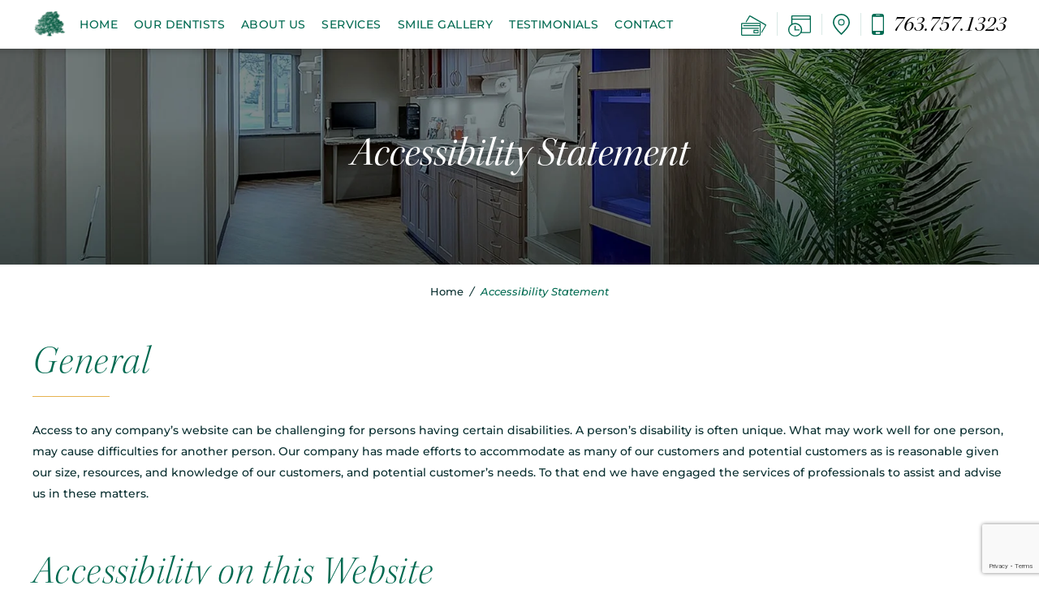

--- FILE ---
content_type: text/html; charset=UTF-8
request_url: https://www.dentistblainemn.com/accessibility-statement/
body_size: 71857
content:
<!DOCTYPE html>

<html class="no-js" lang="en">

<head>
  <meta charset="UTF-8">
<script type="text/javascript">
/* <![CDATA[ */
var gform;gform||(document.addEventListener("gform_main_scripts_loaded",function(){gform.scriptsLoaded=!0}),document.addEventListener("gform/theme/scripts_loaded",function(){gform.themeScriptsLoaded=!0}),window.addEventListener("DOMContentLoaded",function(){gform.domLoaded=!0}),gform={domLoaded:!1,scriptsLoaded:!1,themeScriptsLoaded:!1,isFormEditor:()=>"function"==typeof InitializeEditor,callIfLoaded:function(o){return!(!gform.domLoaded||!gform.scriptsLoaded||!gform.themeScriptsLoaded&&!gform.isFormEditor()||(gform.isFormEditor()&&console.warn("The use of gform.initializeOnLoaded() is deprecated in the form editor context and will be removed in Gravity Forms 3.1."),o(),0))},initializeOnLoaded:function(o){gform.callIfLoaded(o)||(document.addEventListener("gform_main_scripts_loaded",()=>{gform.scriptsLoaded=!0,gform.callIfLoaded(o)}),document.addEventListener("gform/theme/scripts_loaded",()=>{gform.themeScriptsLoaded=!0,gform.callIfLoaded(o)}),window.addEventListener("DOMContentLoaded",()=>{gform.domLoaded=!0,gform.callIfLoaded(o)}))},hooks:{action:{},filter:{}},addAction:function(o,r,e,t){gform.addHook("action",o,r,e,t)},addFilter:function(o,r,e,t){gform.addHook("filter",o,r,e,t)},doAction:function(o){gform.doHook("action",o,arguments)},applyFilters:function(o){return gform.doHook("filter",o,arguments)},removeAction:function(o,r){gform.removeHook("action",o,r)},removeFilter:function(o,r,e){gform.removeHook("filter",o,r,e)},addHook:function(o,r,e,t,n){null==gform.hooks[o][r]&&(gform.hooks[o][r]=[]);var d=gform.hooks[o][r];null==n&&(n=r+"_"+d.length),gform.hooks[o][r].push({tag:n,callable:e,priority:t=null==t?10:t})},doHook:function(r,o,e){var t;if(e=Array.prototype.slice.call(e,1),null!=gform.hooks[r][o]&&((o=gform.hooks[r][o]).sort(function(o,r){return o.priority-r.priority}),o.forEach(function(o){"function"!=typeof(t=o.callable)&&(t=window[t]),"action"==r?t.apply(null,e):e[0]=t.apply(null,e)})),"filter"==r)return e[0]},removeHook:function(o,r,t,n){var e;null!=gform.hooks[o][r]&&(e=(e=gform.hooks[o][r]).filter(function(o,r,e){return!!(null!=n&&n!=o.tag||null!=t&&t!=o.priority)}),gform.hooks[o][r]=e)}});
/* ]]> */
</script>

  <meta http-equiv="X-UA-Compatible" content="IE=edge,chrome=1">
  <meta name="viewport" content=" maximum-scale=5.0, user-scalable=yes, width=device-width">
  <meta name="msvalidate.01" content="68E7B1E2DE596425F05EA11230B01810" />
  <link rel="profile" href="http://gmpg.org/xfn/11">

  <!-- Site Title -->
  <title>Accessibility Statement | Legacy Dental Care</title>

  <!-- Device Check -->
  <script>
  /Android|webOS|iPhone|iPad|iPod|BlackBerry|IEMobile|Opera Mini/i.test(navigator.userAgent) ? (document
      .getElementsByTagName("html")[0].className += " is--device", /iPad/i.test(navigator.userAgent) && (document
        .getElementsByTagName("html")[0].className += " is--ipad")) : document.getElementsByTagName("html")[0]
    .className += " not--device";
  </script>


  <!-- Fonts -->

  <!--[if IE]>
<link href="https://fonts.googleapis.com/css2?family=Montserrat:ital,wght@0,500;0,700;1,500&display=swap" rel="stylesheet">
<![endif]-->
<!--[if !IE]><!-->
<style data-inlinecssurl="fontsgoogleapiscomcss2familymontserratitalwght@0500;0700;1500&displayswap">@font-face {
  font-family: 'Montserrat';
  font-style: italic;
  font-weight: 500;
  font-display: swap;
  src: url(https://fonts.gstatic.com/s/montserrat/v31/JTUFjIg1_i6t8kCHKm459Wx7xQYXK0vOoz6jq5Z9aX8.ttf) format('truetype');
}
@font-face {
  font-family: 'Montserrat';
  font-style: normal;
  font-weight: 500;
  font-display: swap;
  src: url(https://fonts.gstatic.com/s/montserrat/v31/JTUHjIg1_i6t8kCHKm4532VJOt5-QNFgpCtZ6Ew-.ttf) format('truetype');
}
@font-face {
  font-family: 'Montserrat';
  font-style: normal;
  font-weight: 700;
  font-display: swap;
  src: url(https://fonts.gstatic.com/s/montserrat/v31/JTUHjIg1_i6t8kCHKm4532VJOt5-QNFgpCuM70w-.ttf) format('truetype');
}
</style>
<!--<![endif]-->
  <link rel="stylesheet" href="https://use.typekit.net/esp3lub.css">

  <!-- Favicon -->
  <link href="https://www.dentistblainemn.com/wp-content/themes/rm-basetheme/images/favicon-light.png" rel="icon"
    media="(prefers-color-scheme: light)" />
  <link href="https://www.dentistblainemn.com/wp-content/themes/rm-basetheme/images/favicon.png" rel="icon"
    media="(prefers-color-scheme: dark)" />

  <!-- wp loads all css -->
  
		<!-- All in One SEO 4.9.3 - aioseo.com -->
	<meta name="robots" content="max-snippet:-1, max-image-preview:large, max-video-preview:-1" />
	<link rel="canonical" href="https://www.dentistblainemn.com/accessibility-statement/" />
	<meta name="generator" content="All in One SEO (AIOSEO) 4.9.3" />
		<!-- All in One SEO -->

<link rel='dns-prefetch' href='//ajax.googleapis.com' />
<link rel='dns-prefetch' href='//cdnjs.cloudflare.com' />
<link rel='dns-prefetch' href='//www.google.com' />
<link rel="alternate" title="oEmbed (JSON)" type="application/json+oembed" href="https://www.dentistblainemn.com/wp-json/oembed/1.0/embed?url=https%3A%2F%2Fwww.dentistblainemn.com%2Faccessibility-statement%2F" />
<link rel="alternate" title="oEmbed (XML)" type="text/xml+oembed" href="https://www.dentistblainemn.com/wp-json/oembed/1.0/embed?url=https%3A%2F%2Fwww.dentistblainemn.com%2Faccessibility-statement%2F&#038;format=xml" />
<style id='wp-img-auto-sizes-contain-inline-css' type='text/css'>
img:is([sizes=auto i],[sizes^="auto," i]){contain-intrinsic-size:3000px 1500px}
/*# sourceURL=wp-img-auto-sizes-contain-inline-css */
</style>
<style id='wp-block-library-inline-css' type='text/css'>
:root{--wp-block-synced-color:#7a00df;--wp-block-synced-color--rgb:122,0,223;--wp-bound-block-color:var(--wp-block-synced-color);--wp-editor-canvas-background:#ddd;--wp-admin-theme-color:#007cba;--wp-admin-theme-color--rgb:0,124,186;--wp-admin-theme-color-darker-10:#006ba1;--wp-admin-theme-color-darker-10--rgb:0,107,160.5;--wp-admin-theme-color-darker-20:#005a87;--wp-admin-theme-color-darker-20--rgb:0,90,135;--wp-admin-border-width-focus:2px}@media (min-resolution:192dpi){:root{--wp-admin-border-width-focus:1.5px}}.wp-element-button{cursor:pointer}:root .has-very-light-gray-background-color{background-color:#eee}:root .has-very-dark-gray-background-color{background-color:#313131}:root .has-very-light-gray-color{color:#eee}:root .has-very-dark-gray-color{color:#313131}:root .has-vivid-green-cyan-to-vivid-cyan-blue-gradient-background{background:linear-gradient(135deg,#00d084,#0693e3)}:root .has-purple-crush-gradient-background{background:linear-gradient(135deg,#34e2e4,#4721fb 50%,#ab1dfe)}:root .has-hazy-dawn-gradient-background{background:linear-gradient(135deg,#faaca8,#dad0ec)}:root .has-subdued-olive-gradient-background{background:linear-gradient(135deg,#fafae1,#67a671)}:root .has-atomic-cream-gradient-background{background:linear-gradient(135deg,#fdd79a,#004a59)}:root .has-nightshade-gradient-background{background:linear-gradient(135deg,#330968,#31cdcf)}:root .has-midnight-gradient-background{background:linear-gradient(135deg,#020381,#2874fc)}:root{--wp--preset--font-size--normal:16px;--wp--preset--font-size--huge:42px}.has-regular-font-size{font-size:1em}.has-larger-font-size{font-size:2.625em}.has-normal-font-size{font-size:var(--wp--preset--font-size--normal)}.has-huge-font-size{font-size:var(--wp--preset--font-size--huge)}.has-text-align-center{text-align:center}.has-text-align-left{text-align:left}.has-text-align-right{text-align:right}.has-fit-text{white-space:nowrap!important}#end-resizable-editor-section{display:none}.aligncenter{clear:both}.items-justified-left{justify-content:flex-start}.items-justified-center{justify-content:center}.items-justified-right{justify-content:flex-end}.items-justified-space-between{justify-content:space-between}.screen-reader-text{border:0;clip-path:inset(50%);height:1px;margin:-1px;overflow:hidden;padding:0;position:absolute;width:1px;word-wrap:normal!important}.screen-reader-text:focus{background-color:#ddd;clip-path:none;color:#444;display:block;font-size:1em;height:auto;left:5px;line-height:normal;padding:15px 23px 14px;text-decoration:none;top:5px;width:auto;z-index:100000}html :where(.has-border-color){border-style:solid}html :where([style*=border-top-color]){border-top-style:solid}html :where([style*=border-right-color]){border-right-style:solid}html :where([style*=border-bottom-color]){border-bottom-style:solid}html :where([style*=border-left-color]){border-left-style:solid}html :where([style*=border-width]){border-style:solid}html :where([style*=border-top-width]){border-top-style:solid}html :where([style*=border-right-width]){border-right-style:solid}html :where([style*=border-bottom-width]){border-bottom-style:solid}html :where([style*=border-left-width]){border-left-style:solid}html :where(img[class*=wp-image-]){height:auto;max-width:100%}:where(figure){margin:0 0 1em}html :where(.is-position-sticky){--wp-admin--admin-bar--position-offset:var(--wp-admin--admin-bar--height,0px)}@media screen and (max-width:600px){html :where(.is-position-sticky){--wp-admin--admin-bar--position-offset:0px}}

/*# sourceURL=wp-block-library-inline-css */
</style><style id='global-styles-inline-css' type='text/css'>
:root{--wp--preset--aspect-ratio--square: 1;--wp--preset--aspect-ratio--4-3: 4/3;--wp--preset--aspect-ratio--3-4: 3/4;--wp--preset--aspect-ratio--3-2: 3/2;--wp--preset--aspect-ratio--2-3: 2/3;--wp--preset--aspect-ratio--16-9: 16/9;--wp--preset--aspect-ratio--9-16: 9/16;--wp--preset--color--black: #000000;--wp--preset--color--cyan-bluish-gray: #abb8c3;--wp--preset--color--white: #ffffff;--wp--preset--color--pale-pink: #f78da7;--wp--preset--color--vivid-red: #cf2e2e;--wp--preset--color--luminous-vivid-orange: #ff6900;--wp--preset--color--luminous-vivid-amber: #fcb900;--wp--preset--color--light-green-cyan: #7bdcb5;--wp--preset--color--vivid-green-cyan: #00d084;--wp--preset--color--pale-cyan-blue: #8ed1fc;--wp--preset--color--vivid-cyan-blue: #0693e3;--wp--preset--color--vivid-purple: #9b51e0;--wp--preset--gradient--vivid-cyan-blue-to-vivid-purple: linear-gradient(135deg,rgb(6,147,227) 0%,rgb(155,81,224) 100%);--wp--preset--gradient--light-green-cyan-to-vivid-green-cyan: linear-gradient(135deg,rgb(122,220,180) 0%,rgb(0,208,130) 100%);--wp--preset--gradient--luminous-vivid-amber-to-luminous-vivid-orange: linear-gradient(135deg,rgb(252,185,0) 0%,rgb(255,105,0) 100%);--wp--preset--gradient--luminous-vivid-orange-to-vivid-red: linear-gradient(135deg,rgb(255,105,0) 0%,rgb(207,46,46) 100%);--wp--preset--gradient--very-light-gray-to-cyan-bluish-gray: linear-gradient(135deg,rgb(238,238,238) 0%,rgb(169,184,195) 100%);--wp--preset--gradient--cool-to-warm-spectrum: linear-gradient(135deg,rgb(74,234,220) 0%,rgb(151,120,209) 20%,rgb(207,42,186) 40%,rgb(238,44,130) 60%,rgb(251,105,98) 80%,rgb(254,248,76) 100%);--wp--preset--gradient--blush-light-purple: linear-gradient(135deg,rgb(255,206,236) 0%,rgb(152,150,240) 100%);--wp--preset--gradient--blush-bordeaux: linear-gradient(135deg,rgb(254,205,165) 0%,rgb(254,45,45) 50%,rgb(107,0,62) 100%);--wp--preset--gradient--luminous-dusk: linear-gradient(135deg,rgb(255,203,112) 0%,rgb(199,81,192) 50%,rgb(65,88,208) 100%);--wp--preset--gradient--pale-ocean: linear-gradient(135deg,rgb(255,245,203) 0%,rgb(182,227,212) 50%,rgb(51,167,181) 100%);--wp--preset--gradient--electric-grass: linear-gradient(135deg,rgb(202,248,128) 0%,rgb(113,206,126) 100%);--wp--preset--gradient--midnight: linear-gradient(135deg,rgb(2,3,129) 0%,rgb(40,116,252) 100%);--wp--preset--font-size--small: 13px;--wp--preset--font-size--medium: 20px;--wp--preset--font-size--large: 36px;--wp--preset--font-size--x-large: 42px;--wp--preset--spacing--20: 0.44rem;--wp--preset--spacing--30: 0.67rem;--wp--preset--spacing--40: 1rem;--wp--preset--spacing--50: 1.5rem;--wp--preset--spacing--60: 2.25rem;--wp--preset--spacing--70: 3.38rem;--wp--preset--spacing--80: 5.06rem;--wp--preset--shadow--natural: 6px 6px 9px rgba(0, 0, 0, 0.2);--wp--preset--shadow--deep: 12px 12px 50px rgba(0, 0, 0, 0.4);--wp--preset--shadow--sharp: 6px 6px 0px rgba(0, 0, 0, 0.2);--wp--preset--shadow--outlined: 6px 6px 0px -3px rgb(255, 255, 255), 6px 6px rgb(0, 0, 0);--wp--preset--shadow--crisp: 6px 6px 0px rgb(0, 0, 0);}:where(.is-layout-flex){gap: 0.5em;}:where(.is-layout-grid){gap: 0.5em;}body .is-layout-flex{display: flex;}.is-layout-flex{flex-wrap: wrap;align-items: center;}.is-layout-flex > :is(*, div){margin: 0;}body .is-layout-grid{display: grid;}.is-layout-grid > :is(*, div){margin: 0;}:where(.wp-block-columns.is-layout-flex){gap: 2em;}:where(.wp-block-columns.is-layout-grid){gap: 2em;}:where(.wp-block-post-template.is-layout-flex){gap: 1.25em;}:where(.wp-block-post-template.is-layout-grid){gap: 1.25em;}.has-black-color{color: var(--wp--preset--color--black) !important;}.has-cyan-bluish-gray-color{color: var(--wp--preset--color--cyan-bluish-gray) !important;}.has-white-color{color: var(--wp--preset--color--white) !important;}.has-pale-pink-color{color: var(--wp--preset--color--pale-pink) !important;}.has-vivid-red-color{color: var(--wp--preset--color--vivid-red) !important;}.has-luminous-vivid-orange-color{color: var(--wp--preset--color--luminous-vivid-orange) !important;}.has-luminous-vivid-amber-color{color: var(--wp--preset--color--luminous-vivid-amber) !important;}.has-light-green-cyan-color{color: var(--wp--preset--color--light-green-cyan) !important;}.has-vivid-green-cyan-color{color: var(--wp--preset--color--vivid-green-cyan) !important;}.has-pale-cyan-blue-color{color: var(--wp--preset--color--pale-cyan-blue) !important;}.has-vivid-cyan-blue-color{color: var(--wp--preset--color--vivid-cyan-blue) !important;}.has-vivid-purple-color{color: var(--wp--preset--color--vivid-purple) !important;}.has-black-background-color{background-color: var(--wp--preset--color--black) !important;}.has-cyan-bluish-gray-background-color{background-color: var(--wp--preset--color--cyan-bluish-gray) !important;}.has-white-background-color{background-color: var(--wp--preset--color--white) !important;}.has-pale-pink-background-color{background-color: var(--wp--preset--color--pale-pink) !important;}.has-vivid-red-background-color{background-color: var(--wp--preset--color--vivid-red) !important;}.has-luminous-vivid-orange-background-color{background-color: var(--wp--preset--color--luminous-vivid-orange) !important;}.has-luminous-vivid-amber-background-color{background-color: var(--wp--preset--color--luminous-vivid-amber) !important;}.has-light-green-cyan-background-color{background-color: var(--wp--preset--color--light-green-cyan) !important;}.has-vivid-green-cyan-background-color{background-color: var(--wp--preset--color--vivid-green-cyan) !important;}.has-pale-cyan-blue-background-color{background-color: var(--wp--preset--color--pale-cyan-blue) !important;}.has-vivid-cyan-blue-background-color{background-color: var(--wp--preset--color--vivid-cyan-blue) !important;}.has-vivid-purple-background-color{background-color: var(--wp--preset--color--vivid-purple) !important;}.has-black-border-color{border-color: var(--wp--preset--color--black) !important;}.has-cyan-bluish-gray-border-color{border-color: var(--wp--preset--color--cyan-bluish-gray) !important;}.has-white-border-color{border-color: var(--wp--preset--color--white) !important;}.has-pale-pink-border-color{border-color: var(--wp--preset--color--pale-pink) !important;}.has-vivid-red-border-color{border-color: var(--wp--preset--color--vivid-red) !important;}.has-luminous-vivid-orange-border-color{border-color: var(--wp--preset--color--luminous-vivid-orange) !important;}.has-luminous-vivid-amber-border-color{border-color: var(--wp--preset--color--luminous-vivid-amber) !important;}.has-light-green-cyan-border-color{border-color: var(--wp--preset--color--light-green-cyan) !important;}.has-vivid-green-cyan-border-color{border-color: var(--wp--preset--color--vivid-green-cyan) !important;}.has-pale-cyan-blue-border-color{border-color: var(--wp--preset--color--pale-cyan-blue) !important;}.has-vivid-cyan-blue-border-color{border-color: var(--wp--preset--color--vivid-cyan-blue) !important;}.has-vivid-purple-border-color{border-color: var(--wp--preset--color--vivid-purple) !important;}.has-vivid-cyan-blue-to-vivid-purple-gradient-background{background: var(--wp--preset--gradient--vivid-cyan-blue-to-vivid-purple) !important;}.has-light-green-cyan-to-vivid-green-cyan-gradient-background{background: var(--wp--preset--gradient--light-green-cyan-to-vivid-green-cyan) !important;}.has-luminous-vivid-amber-to-luminous-vivid-orange-gradient-background{background: var(--wp--preset--gradient--luminous-vivid-amber-to-luminous-vivid-orange) !important;}.has-luminous-vivid-orange-to-vivid-red-gradient-background{background: var(--wp--preset--gradient--luminous-vivid-orange-to-vivid-red) !important;}.has-very-light-gray-to-cyan-bluish-gray-gradient-background{background: var(--wp--preset--gradient--very-light-gray-to-cyan-bluish-gray) !important;}.has-cool-to-warm-spectrum-gradient-background{background: var(--wp--preset--gradient--cool-to-warm-spectrum) !important;}.has-blush-light-purple-gradient-background{background: var(--wp--preset--gradient--blush-light-purple) !important;}.has-blush-bordeaux-gradient-background{background: var(--wp--preset--gradient--blush-bordeaux) !important;}.has-luminous-dusk-gradient-background{background: var(--wp--preset--gradient--luminous-dusk) !important;}.has-pale-ocean-gradient-background{background: var(--wp--preset--gradient--pale-ocean) !important;}.has-electric-grass-gradient-background{background: var(--wp--preset--gradient--electric-grass) !important;}.has-midnight-gradient-background{background: var(--wp--preset--gradient--midnight) !important;}.has-small-font-size{font-size: var(--wp--preset--font-size--small) !important;}.has-medium-font-size{font-size: var(--wp--preset--font-size--medium) !important;}.has-large-font-size{font-size: var(--wp--preset--font-size--large) !important;}.has-x-large-font-size{font-size: var(--wp--preset--font-size--x-large) !important;}
/*# sourceURL=global-styles-inline-css */
</style>

<style id='classic-theme-styles-inline-css' type='text/css'>
/*! This file is auto-generated */
.wp-block-button__link{color:#fff;background-color:#32373c;border-radius:9999px;box-shadow:none;text-decoration:none;padding:calc(.667em + 2px) calc(1.333em + 2px);font-size:1.125em}.wp-block-file__button{background:#32373c;color:#fff;text-decoration:none}
/*# sourceURL=/wp-includes/css/classic-themes.min.css */
</style>
<style data-inlinecssdate="October 18 2023 19:00" data-inlinecssname="js/libs/owl-carousel/assets/owl.carousel.css">.owl-carousel {display: none;width: 100%;-webkit-tap-highlight-color: transparent;position: relative;z-index: 1; }.owl-carousel .owl-stage {position: relative;-ms-touch-action: pan-Y;-moz-backface-visibility: hidden; }.owl-carousel .owl-stage:after {content: ".";display: block;clear: both;visibility: hidden;line-height: 0;height: 0; }.owl-carousel .owl-stage-outer {position: relative;overflow: hidden;-webkit-transform: translate3d(0px, 0px, 0px); }.owl-carousel .owl-wrapper,.owl-carousel .owl-item {-webkit-backface-visibility: hidden;-moz-backface-visibility: hidden;-ms-backface-visibility: hidden;-webkit-transform: translate3d(0, 0, 0);-moz-transform: translate3d(0, 0, 0);-ms-transform: translate3d(0, 0, 0); }.owl-carousel .owl-item {position: relative;min-height: 1px;float: left;-webkit-backface-visibility: hidden;-webkit-tap-highlight-color: transparent;-webkit-touch-callout: none; }.owl-carousel .owl-item img {display: block;width: 100%; }.owl-carousel .owl-nav.disabled,.owl-carousel .owl-dots.disabled {display: none; }.owl-carousel .owl-nav .owl-prev,.owl-carousel .owl-nav .owl-next,.owl-carousel .owl-dot {cursor: pointer;cursor: hand;-webkit-user-select: none;-khtml-user-select: none;-moz-user-select: none;-ms-user-select: none;user-select: none; }.owl-carousel.owl-loaded {display: block; }.owl-carousel.owl-loading {opacity: 0;display: block; }.owl-carousel.owl-hidden {opacity: 0; }.owl-carousel.owl-refresh .owl-item {visibility: hidden; }.owl-carousel.owl-drag .owl-item {-webkit-user-select: none;-moz-user-select: none;-ms-user-select: none;user-select: none; }.owl-carousel.owl-grab {cursor: move;cursor: grab; }.owl-carousel.owl-rtl {direction: rtl; }.owl-carousel.owl-rtl .owl-item {float: right; }.no-js .owl-carousel {display: block; }.owl-carousel .animated {animation-duration: 1000ms;animation-fill-mode: both; }.owl-carousel .owl-animated-in {z-index: 0; }.owl-carousel .owl-animated-out {z-index: 1; }.owl-carousel .fadeOut {animation-name: fadeOut; }@keyframes fadeOut {0% {opacity: 1; }100% {opacity: 0; } }.owl-height {transition: height 500ms ease-in-out; }.owl-carousel .owl-item .owl-lazy {opacity: 0;transition: opacity 400ms ease; }.owl-carousel .owl-item img.owl-lazy {transform-style: preserve-3d; }.owl-carousel .owl-video-wrapper {position: relative;height: 100%;background: #000; }.owl-carousel .owl-video-play-icon {position: absolute;height: 80px;width: 80px;left: 50%;top: 50%;margin-left: -40px;margin-top: -40px;background: url("https://www.dentistblainemn.com/wp-content/themes/rm-basetheme/js/libs/owl-carousel/assets/owl.video.play.png") no-repeat;cursor: pointer;z-index: 1;-webkit-backface-visibility: hidden;transition: transform 100ms ease; }.owl-carousel .owl-video-play-icon:hover {-ms-transform: scale(1.3, 1.3);transform: scale(1.3, 1.3); }.owl-carousel .owl-video-playing .owl-video-tn,.owl-carousel .owl-video-playing .owl-video-play-icon {display: none; }.owl-carousel .owl-video-tn {opacity: 0;height: 100%;background-position: center center;background-repeat: no-repeat;background-size: contain;transition: opacity 400ms ease; }.owl-carousel .owl-video-frame {position: relative;z-index: 1;height: 100%;width: 100%; }</style>
<style data-inlinecssdate="October 18 2023 19:00" data-inlinecssname="js/libs/fancybox3/jquery.fancybox.css">@charset "UTF-8";.fancybox-enabled {overflow: hidden; }.fancybox-enabled body {overflow: visible;height: 100%; }.fancybox-container {position: fixed;top: 0;left: 0;width: 100%;height: 100%;z-index: 99993;-webkit-backface-visibility: hidden;backface-visibility: hidden; }.fancybox-container ~ .fancybox-container {z-index: 99992; }.fancybox-bg {position: absolute;top: 0;right: 0;bottom: 0;left: 0;background: #0f0f11;opacity: 0;transition-timing-function: cubic-bezier(0.55, 0.06, 0.68, 0.19);-webkit-backface-visibility: hidden;backface-visibility: hidden; }.fancybox-container--ready .fancybox-bg {opacity: 0.87;transition-timing-function: cubic-bezier(0.22, 0.61, 0.36, 1); }.fancybox-controls {position: absolute;top: 0;left: 0;right: 0;text-align: center;opacity: 0;z-index: 99994;transition: opacity .2s;pointer-events: none;-webkit-backface-visibility: hidden;backface-visibility: hidden;direction: ltr; }.fancybox-show-controls .fancybox-controls {opacity: 1; }.fancybox-infobar {display: none; }.fancybox-show-infobar .fancybox-infobar {display: inline-block;pointer-events: all; }.fancybox-infobar__body {display: inline-block;width: 70px;line-height: 44px;font-size: 13px;font-family: "Helvetica Neue",Helvetica,Arial,sans-serif;text-align: center;color: #ddd;background-color: rgba(30, 30, 30, 0.7);pointer-events: none;-webkit-user-select: none;-moz-user-select: none;-ms-user-select: none;user-select: none;-webkit-touch-callout: none;-webkit-tap-highlight-color: transparent;-webkit-font-smoothing: subpixel-antialiased; }.fancybox-buttons {position: absolute;top: 0;right: 0;display: none;pointer-events: all; }.fancybox-show-buttons .fancybox-buttons {display: block; }.fancybox-slider-wrap {overflow: hidden;direction: ltr; }.fancybox-slider-wrap,.fancybox-slider {position: absolute;top: 0;left: 0;bottom: 0;right: 0;padding: 0;margin: 0;z-index: 99993;-webkit-backface-visibility: hidden;backface-visibility: hidden;-webkit-tap-highlight-color: transparent; }.fancybox-slide {position: absolute;top: 0;left: 0;width: 100%;height: 100%;margin: 0;padding: 0;overflow: auto;outline: none;white-space: normal;box-sizing: border-box;text-align: center;z-index: 99994;-webkit-overflow-scrolling: touch; }.fancybox-slide::before {content: '';display: inline-block;vertical-align: middle;height: 100%;width: 0; }.fancybox-slide > * {display: inline-block;position: relative;padding: 24px;margin: 44px 0 44px;border-width: 0;vertical-align: middle;text-align: left;background-color: #fff;overflow: auto;box-sizing: border-box; }.fancybox-slide--image {overflow: hidden; }.fancybox-slide--image::before {display: none; }.fancybox-content {display: inline-block;position: relative;margin: 44px auto;padding: 0;border: 0;width: 80%;height: calc(100% - 88px);vertical-align: middle;line-height: normal;text-align: left;white-space: normal;outline: none;font-size: 16px;font-family: Arial, sans-serif;box-sizing: border-box;-webkit-tap-highlight-color: transparent;-webkit-overflow-scrolling: touch; }.fancybox-iframe {display: block;margin: 0;padding: 0;border: 0;width: 100%;height: 100%;background: #fff; }.fancybox-slide--video .fancybox-content,.fancybox-slide--video .fancybox-iframe {background: transparent; }.fancybox-placeholder {position: absolute;top: 0;left: 0;margin: 0;padding: 0;border: 0;z-index: 99995;background: transparent;cursor: default;overflow: visible;-webkit-transform-origin: top left;-ms-transform-origin: top left;transform-origin: top left;background-size: 100% 100%;background-repeat: no-repeat;-webkit-backface-visibility: hidden;backface-visibility: hidden; }.fancybox-image,.fancybox-spaceball {position: absolute;top: 0;left: 0;width: 100%;height: 100%;margin: 0;padding: 0;border: 0;max-width: none;max-height: none;background: transparent;background-size: 100% 100%; }.fancybox-controls--canzoomOut .fancybox-placeholder {cursor: -webkit-zoom-out;cursor: zoom-out; }.fancybox-controls--canzoomIn .fancybox-placeholder {cursor: -webkit-zoom-in;cursor: zoom-in; }.fancybox-controls--canGrab .fancybox-placeholder {cursor: -webkit-grab;cursor: grab; }.fancybox-controls--isGrabbing .fancybox-placeholder {cursor: -webkit-grabbing;cursor: grabbing; }.fancybox-spaceball {z-index: 1; }.fancybox-tmp {position: absolute;top: -9999px;left: -9999px;visibility: hidden; }.fancybox-error {position: absolute;margin: 0;padding: 40px;top: 50%;left: 50%;width: 380px;max-width: 100%;-webkit-transform: translate(-50%, -50%);-ms-transform: translate(-50%, -50%);transform: translate(-50%, -50%);background: #fff;cursor: default; }.fancybox-error p {margin: 0;padding: 0;color: #444;font: 16px/20px "Helvetica Neue",Helvetica,Arial,sans-serif; }.fancybox-close-small {position: absolute;top: 0;right: 0;width: 44px;height: 44px;padding: 0;margin: 0;border: 0;border-radius: 0;outline: none;background: transparent;z-index: 10;cursor: pointer; }.fancybox-close-small:after {content: '×';position: absolute;top: 5px;right: 5px;width: 30px;height: 30px;font: 20px/30px Arial,"Helvetica Neue",Helvetica,sans-serif;color: #888;font-weight: 300;text-align: center;border-radius: 50%;border-width: 0;background: #fff;transition: background .2s;box-sizing: border-box;z-index: 2; }.fancybox-close-small:focus:after {outline: 1px dotted #888; }.fancybox-slide--video .fancybox-close-small {top: -36px;right: -36px;background: transparent; }.fancybox-close-small:hover:after {color: #555;background: #eee; }.fancybox-caption-wrap {position: absolute;bottom: 0;left: 0;right: 0;padding: 60px 30px 0 30px;z-index: 99998;-webkit-backface-visibility: hidden;backface-visibility: hidden;box-sizing: border-box;background: linear-gradient(to bottom, transparent 0%, rgba(0, 0, 0, 0.1) 20%, rgba(0, 0, 0, 0.2) 40%, rgba(0, 0, 0, 0.6) 80%, rgba(0, 0, 0, 0.8) 100%);opacity: 0;transition: opacity .2s;pointer-events: none; }.fancybox-show-caption .fancybox-caption-wrap {opacity: 1; }.fancybox-caption {padding: 30px 0;border-top: 1px solid rgba(255, 255, 255, 0.4);font-size: 14px;font-family: "Helvetica Neue",Helvetica,Arial,sans-serif;color: #fff;line-height: 20px;-webkit-text-size-adjust: none; }.fancybox-caption a,.fancybox-caption button {pointer-events: all; }.fancybox-caption a {color: #fff;text-decoration: underline; }.fancybox-button {display: inline-block;position: relative;width: 44px;height: 44px;line-height: 44px;margin: 0;padding: 0;border: 0;border-radius: 0;cursor: pointer;background: transparent;color: #fff;box-sizing: border-box;vertical-align: top;outline: none; }.fancybox-button--disabled {cursor: default;pointer-events: none; }.fancybox-infobar__body, .fancybox-button {background: rgba(30, 30, 30, 0.6); }.fancybox-button:hover {background: rgba(0, 0, 0, 0.8); }.fancybox-button::before,.fancybox-button::after {content: '';pointer-events: none;position: absolute;border-color: #fff;background-color: currentColor;color: currentColor;opacity: 0.9;box-sizing: border-box;display: inline-block; }.fancybox-button--disabled::before,.fancybox-button--disabled::after {opacity: 0.5; }.fancybox-button--left::after {left: 20px;top: 18px;width: 6px;height: 6px;background: transparent;border-top: solid 2px currentColor;border-right: solid 2px currentColor;-webkit-transform: rotate(-135deg);-ms-transform: rotate(-135deg);transform: rotate(-135deg); }.fancybox-button--right::after {right: 20px;top: 18px;width: 6px;height: 6px;background: transparent;border-top: solid 2px currentColor;border-right: solid 2px currentColor;-webkit-transform: rotate(45deg);-ms-transform: rotate(45deg);transform: rotate(45deg); }.fancybox-button--left {border-bottom-left-radius: 5px; }.fancybox-button--right {border-bottom-right-radius: 5px; }.fancybox-button--close {float: right; }.fancybox-button--close::before, .fancybox-button--close::after {content: '';display: inline-block;position: absolute;height: 2px;width: 16px;top: calc(50% - 1px);left: calc(50% - 8px); }.fancybox-button--close::before {-webkit-transform: rotate(45deg);-ms-transform: rotate(45deg);transform: rotate(45deg); }.fancybox-button--close::after {-webkit-transform: rotate(-45deg);-ms-transform: rotate(-45deg);transform: rotate(-45deg); }.fancybox-loading {border: 6px solid rgba(100, 100, 100, 0.4);border-top: 6px solid rgba(255, 255, 255, 0.6);border-radius: 100%;height: 50px;width: 50px;-webkit-animation: fancybox-rotate .8s infinite linear;animation: fancybox-rotate .8s infinite linear;background: transparent;position: absolute;top: 50%;left: 50%;margin-top: -25px;margin-left: -25px;z-index: 99999; }@-webkit-keyframes fancybox-rotate {from {-webkit-transform: rotate(0deg);transform: rotate(0deg); }to {-webkit-transform: rotate(359deg);transform: rotate(359deg); } }@keyframes fancybox-rotate {from {-webkit-transform: rotate(0deg);transform: rotate(0deg); }to {-webkit-transform: rotate(359deg);transform: rotate(359deg); } }@media all and (max-width: 800px) {.fancybox-controls {text-align: left; }.fancybox-button--left,.fancybox-button--right,.fancybox-buttons button:not(.fancybox-button--close) {display: none !important; }.fancybox-caption {padding: 20px 0;margin: 0; } }.fancybox-button--fullscreen::before {width: 15px;height: 11px;left: 15px;top: 16px;border: 2px solid;background: none; }.fancybox-button--play::before {top: 16px;left: 18px;width: 0;height: 0;border-top: 6px inset transparent;border-bottom: 6px inset transparent;border-left: 10px solid;border-radius: 1px;background: transparent; }.fancybox-button--pause::before {top: 16px;left: 18px;width: 7px;height: 11px;border-style: solid;border-width: 0 2px 0 2px;background: transparent; }.fancybox-button--thumbs span {font-size: 23px; }.fancybox-button--thumbs::before {top: 20px;left: 21px;width: 3px;height: 3px;box-shadow: 0 -4px 0, -4px -4px 0, 4px -4px 0, 0 0 0 32px inset, -4px 0 0, 4px 0 0, 0 4px 0, -4px 4px 0, 4px 4px 0; }.fancybox-container--thumbs .fancybox-controls,.fancybox-container--thumbs .fancybox-slider-wrap,.fancybox-container--thumbs .fancybox-caption-wrap {right: 220px; }.fancybox-thumbs {position: absolute;top: 0;right: 0;bottom: 0;left: auto;width: 220px;margin: 0;padding: 5px 5px 0 0;background: #fff;z-index: 99993;word-break: normal;-webkit-overflow-scrolling: touch;-webkit-tap-highlight-color: transparent;box-sizing: border-box; }.fancybox-thumbs > ul {list-style: none;position: absolute;position: relative;width: 100%;height: 100%;margin: 0;padding: 0;overflow-x: hidden;overflow-y: auto;font-size: 0; }.fancybox-thumbs > ul > li {float: left;overflow: hidden;max-width: 50%;padding: 0;margin: 0;width: 105px;height: 75px;position: relative;cursor: pointer;outline: none;border: 5px solid #fff;border-top-width: 0;border-right-width: 0;-webkit-tap-highlight-color: transparent;-webkit-backface-visibility: hidden;backface-visibility: hidden;box-sizing: border-box; }li.fancybox-thumbs-loading {background: rgba(0, 0, 0, 0.1); }.fancybox-thumbs > ul > li > img {position: absolute;top: 0;left: 0;min-width: 100%;min-height: 100%;max-width: none;max-height: none;-webkit-touch-callout: none;-webkit-user-select: none;-moz-user-select: none;-ms-user-select: none;user-select: none; }.fancybox-thumbs > ul > li:before {content: '';position: absolute;top: 0;right: 0;bottom: 0;left: 0;border-radius: 2px;border: 4px solid #4ea7f9;z-index: 99991;opacity: 0;transition: all 0.2s cubic-bezier(0.25, 0.46, 0.45, 0.94); }.fancybox-thumbs > ul > li.fancybox-thumbs-active:before {opacity: 1; }@media all and (max-width: 800px) {.fancybox-thumbs {display: none !important; }.fancybox-container--thumbs .fancybox-controls,.fancybox-container--thumbs .fancybox-slider-wrap,.fancybox-container--thumbs .fancybox-caption-wrap {right: 0; } }</style>
<style data-inlinecssdate="October 18 2023 19:00" data-inlinecssname="fonts/fontawesome/css/all.css">.fa,.fas,.far,.fal,.fad,.fab {-moz-osx-font-smoothing: grayscale;-webkit-font-smoothing: antialiased;display: inline-block;font-style: normal;font-variant: normal;text-rendering: auto;line-height: 1; }.fa-lg {font-size: 1.33333em;line-height: 0.75em;vertical-align: -.0667em; }.fa-xs {font-size: .75em; }.fa-sm {font-size: .875em; }.fa-1x {font-size: 1em; }.fa-2x {font-size: 2em; }.fa-3x {font-size: 3em; }.fa-4x {font-size: 4em; }.fa-5x {font-size: 5em; }.fa-6x {font-size: 6em; }.fa-7x {font-size: 7em; }.fa-8x {font-size: 8em; }.fa-9x {font-size: 9em; }.fa-10x {font-size: 10em; }.fa-fw {text-align: center;width: 1.25em; }.fa-ul {list-style-type: none;margin-left: 2.5em;padding-left: 0; }.fa-ul > li {position: relative; }.fa-li {left: -2em;position: absolute;text-align: center;width: 2em;line-height: inherit; }.fa-border {border: solid 0.08em #eee;border-radius: .1em;padding: .2em .25em .15em; }.fa-pull-left {float: left; }.fa-pull-right {float: right; }.fa.fa-pull-left,.fas.fa-pull-left,.far.fa-pull-left,.fal.fa-pull-left,.fab.fa-pull-left {margin-right: .3em; }.fa.fa-pull-right,.fas.fa-pull-right,.far.fa-pull-right,.fal.fa-pull-right,.fab.fa-pull-right {margin-left: .3em; }.fa-spin {-webkit-animation: fa-spin 2s infinite linear;animation: fa-spin 2s infinite linear; }.fa-pulse {-webkit-animation: fa-spin 1s infinite steps(8);animation: fa-spin 1s infinite steps(8); }@-webkit-keyframes fa-spin {0% {-webkit-transform: rotate(0deg);transform: rotate(0deg); }100% {-webkit-transform: rotate(360deg);transform: rotate(360deg); } }@keyframes fa-spin {0% {-webkit-transform: rotate(0deg);transform: rotate(0deg); }100% {-webkit-transform: rotate(360deg);transform: rotate(360deg); } }.fa-rotate-90 {-ms-filter: "progid:DXImageTransform.Microsoft.BasicImage(rotation=1)";-webkit-transform: rotate(90deg);transform: rotate(90deg); }.fa-rotate-180 {-ms-filter: "progid:DXImageTransform.Microsoft.BasicImage(rotation=2)";-webkit-transform: rotate(180deg);transform: rotate(180deg); }.fa-rotate-270 {-ms-filter: "progid:DXImageTransform.Microsoft.BasicImage(rotation=3)";-webkit-transform: rotate(270deg);transform: rotate(270deg); }.fa-flip-horizontal {-ms-filter: "progid:DXImageTransform.Microsoft.BasicImage(rotation=0, mirror=1)";-webkit-transform: scale(-1, 1);transform: scale(-1, 1); }.fa-flip-vertical {-ms-filter: "progid:DXImageTransform.Microsoft.BasicImage(rotation=2, mirror=1)";-webkit-transform: scale(1, -1);transform: scale(1, -1); }.fa-flip-both, .fa-flip-horizontal.fa-flip-vertical {-ms-filter: "progid:DXImageTransform.Microsoft.BasicImage(rotation=2, mirror=1)";-webkit-transform: scale(-1, -1);transform: scale(-1, -1); }:root .fa-rotate-90,:root .fa-rotate-180,:root .fa-rotate-270,:root .fa-flip-horizontal,:root .fa-flip-vertical,:root .fa-flip-both {-webkit-filter: none;filter: none; }.fa-stack {display: inline-block;height: 2em;line-height: 2em;position: relative;vertical-align: middle;width: 2.5em; }.fa-stack-1x,.fa-stack-2x {left: 0;position: absolute;text-align: center;width: 100%; }.fa-stack-1x {line-height: inherit; }.fa-stack-2x {font-size: 2em; }.fa-inverse {color: #fff; }.fa-500px:before {content: "\f26e"; }.fa-abacus:before {content: "\f640"; }.fa-accessible-icon:before {content: "\f368"; }.fa-accusoft:before {content: "\f369"; }.fa-acorn:before {content: "\f6ae"; }.fa-acquisitions-incorporated:before {content: "\f6af"; }.fa-ad:before {content: "\f641"; }.fa-address-book:before {content: "\f2b9"; }.fa-address-card:before {content: "\f2bb"; }.fa-adjust:before {content: "\f042"; }.fa-adn:before {content: "\f170"; }.fa-adobe:before {content: "\f778"; }.fa-adversal:before {content: "\f36a"; }.fa-affiliatetheme:before {content: "\f36b"; }.fa-air-freshener:before {content: "\f5d0"; }.fa-airbnb:before {content: "\f834"; }.fa-alarm-clock:before {content: "\f34e"; }.fa-alarm-exclamation:before {content: "\f843"; }.fa-alarm-plus:before {content: "\f844"; }.fa-alarm-snooze:before {content: "\f845"; }.fa-algolia:before {content: "\f36c"; }.fa-alicorn:before {content: "\f6b0"; }.fa-align-center:before {content: "\f037"; }.fa-align-justify:before {content: "\f039"; }.fa-align-left:before {content: "\f036"; }.fa-align-right:before {content: "\f038"; }.fa-align-slash:before {content: "\f846"; }.fa-alipay:before {content: "\f642"; }.fa-allergies:before {content: "\f461"; }.fa-amazon:before {content: "\f270"; }.fa-amazon-pay:before {content: "\f42c"; }.fa-ambulance:before {content: "\f0f9"; }.fa-american-sign-language-interpreting:before {content: "\f2a3"; }.fa-amilia:before {content: "\f36d"; }.fa-analytics:before {content: "\f643"; }.fa-anchor:before {content: "\f13d"; }.fa-android:before {content: "\f17b"; }.fa-angel:before {content: "\f779"; }.fa-angellist:before {content: "\f209"; }.fa-angle-double-down:before {content: "\f103"; }.fa-angle-double-left:before {content: "\f100"; }.fa-angle-double-right:before {content: "\f101"; }.fa-angle-double-up:before {content: "\f102"; }.fa-angle-down:before {content: "\f107"; }.fa-angle-left:before {content: "\f104"; }.fa-angle-right:before {content: "\f105"; }.fa-angle-up:before {content: "\f106"; }.fa-angry:before {content: "\f556"; }.fa-angrycreative:before {content: "\f36e"; }.fa-angular:before {content: "\f420"; }.fa-ankh:before {content: "\f644"; }.fa-app-store:before {content: "\f36f"; }.fa-app-store-ios:before {content: "\f370"; }.fa-apper:before {content: "\f371"; }.fa-apple:before {content: "\f179"; }.fa-apple-alt:before {content: "\f5d1"; }.fa-apple-crate:before {content: "\f6b1"; }.fa-apple-pay:before {content: "\f415"; }.fa-archive:before {content: "\f187"; }.fa-archway:before {content: "\f557"; }.fa-arrow-alt-circle-down:before {content: "\f358"; }.fa-arrow-alt-circle-left:before {content: "\f359"; }.fa-arrow-alt-circle-right:before {content: "\f35a"; }.fa-arrow-alt-circle-up:before {content: "\f35b"; }.fa-arrow-alt-down:before {content: "\f354"; }.fa-arrow-alt-from-bottom:before {content: "\f346"; }.fa-arrow-alt-from-left:before {content: "\f347"; }.fa-arrow-alt-from-right:before {content: "\f348"; }.fa-arrow-alt-from-top:before {content: "\f349"; }.fa-arrow-alt-left:before {content: "\f355"; }.fa-arrow-alt-right:before {content: "\f356"; }.fa-arrow-alt-square-down:before {content: "\f350"; }.fa-arrow-alt-square-left:before {content: "\f351"; }.fa-arrow-alt-square-right:before {content: "\f352"; }.fa-arrow-alt-square-up:before {content: "\f353"; }.fa-arrow-alt-to-bottom:before {content: "\f34a"; }.fa-arrow-alt-to-left:before {content: "\f34b"; }.fa-arrow-alt-to-right:before {content: "\f34c"; }.fa-arrow-alt-to-top:before {content: "\f34d"; }.fa-arrow-alt-up:before {content: "\f357"; }.fa-arrow-circle-down:before {content: "\f0ab"; }.fa-arrow-circle-left:before {content: "\f0a8"; }.fa-arrow-circle-right:before {content: "\f0a9"; }.fa-arrow-circle-up:before {content: "\f0aa"; }.fa-arrow-down:before {content: "\f063"; }.fa-arrow-from-bottom:before {content: "\f342"; }.fa-arrow-from-left:before {content: "\f343"; }.fa-arrow-from-right:before {content: "\f344"; }.fa-arrow-from-top:before {content: "\f345"; }.fa-arrow-left:before {content: "\f060"; }.fa-arrow-right:before {content: "\f061"; }.fa-arrow-square-down:before {content: "\f339"; }.fa-arrow-square-left:before {content: "\f33a"; }.fa-arrow-square-right:before {content: "\f33b"; }.fa-arrow-square-up:before {content: "\f33c"; }.fa-arrow-to-bottom:before {content: "\f33d"; }.fa-arrow-to-left:before {content: "\f33e"; }.fa-arrow-to-right:before {content: "\f340"; }.fa-arrow-to-top:before {content: "\f341"; }.fa-arrow-up:before {content: "\f062"; }.fa-arrows:before {content: "\f047"; }.fa-arrows-alt:before {content: "\f0b2"; }.fa-arrows-alt-h:before {content: "\f337"; }.fa-arrows-alt-v:before {content: "\f338"; }.fa-arrows-h:before {content: "\f07e"; }.fa-arrows-v:before {content: "\f07d"; }.fa-artstation:before {content: "\f77a"; }.fa-assistive-listening-systems:before {content: "\f2a2"; }.fa-asterisk:before {content: "\f069"; }.fa-asymmetrik:before {content: "\f372"; }.fa-at:before {content: "\f1fa"; }.fa-atlas:before {content: "\f558"; }.fa-atlassian:before {content: "\f77b"; }.fa-atom:before {content: "\f5d2"; }.fa-atom-alt:before {content: "\f5d3"; }.fa-audible:before {content: "\f373"; }.fa-audio-description:before {content: "\f29e"; }.fa-autoprefixer:before {content: "\f41c"; }.fa-avianex:before {content: "\f374"; }.fa-aviato:before {content: "\f421"; }.fa-award:before {content: "\f559"; }.fa-aws:before {content: "\f375"; }.fa-axe:before {content: "\f6b2"; }.fa-axe-battle:before {content: "\f6b3"; }.fa-baby:before {content: "\f77c"; }.fa-baby-carriage:before {content: "\f77d"; }.fa-backpack:before {content: "\f5d4"; }.fa-backspace:before {content: "\f55a"; }.fa-backward:before {content: "\f04a"; }.fa-bacon:before {content: "\f7e5"; }.fa-badge:before {content: "\f335"; }.fa-badge-check:before {content: "\f336"; }.fa-badge-dollar:before {content: "\f645"; }.fa-badge-percent:before {content: "\f646"; }.fa-badger-honey:before {content: "\f6b4"; }.fa-bags-shopping:before {content: "\f847"; }.fa-balance-scale:before {content: "\f24e"; }.fa-balance-scale-left:before {content: "\f515"; }.fa-balance-scale-right:before {content: "\f516"; }.fa-ball-pile:before {content: "\f77e"; }.fa-ballot:before {content: "\f732"; }.fa-ballot-check:before {content: "\f733"; }.fa-ban:before {content: "\f05e"; }.fa-band-aid:before {content: "\f462"; }.fa-bandcamp:before {content: "\f2d5"; }.fa-barcode:before {content: "\f02a"; }.fa-barcode-alt:before {content: "\f463"; }.fa-barcode-read:before {content: "\f464"; }.fa-barcode-scan:before {content: "\f465"; }.fa-bars:before {content: "\f0c9"; }.fa-baseball:before {content: "\f432"; }.fa-baseball-ball:before {content: "\f433"; }.fa-basketball-ball:before {content: "\f434"; }.fa-basketball-hoop:before {content: "\f435"; }.fa-bat:before {content: "\f6b5"; }.fa-bath:before {content: "\f2cd"; }.fa-battery-bolt:before {content: "\f376"; }.fa-battery-empty:before {content: "\f244"; }.fa-battery-full:before {content: "\f240"; }.fa-battery-half:before {content: "\f242"; }.fa-battery-quarter:before {content: "\f243"; }.fa-battery-slash:before {content: "\f377"; }.fa-battery-three-quarters:before {content: "\f241"; }.fa-battle-net:before {content: "\f835"; }.fa-bed:before {content: "\f236"; }.fa-beer:before {content: "\f0fc"; }.fa-behance:before {content: "\f1b4"; }.fa-behance-square:before {content: "\f1b5"; }.fa-bell:before {content: "\f0f3"; }.fa-bell-exclamation:before {content: "\f848"; }.fa-bell-plus:before {content: "\f849"; }.fa-bell-school:before {content: "\f5d5"; }.fa-bell-school-slash:before {content: "\f5d6"; }.fa-bell-slash:before {content: "\f1f6"; }.fa-bells:before {content: "\f77f"; }.fa-bezier-curve:before {content: "\f55b"; }.fa-bible:before {content: "\f647"; }.fa-bicycle:before {content: "\f206"; }.fa-biking:before {content: "\f84a"; }.fa-biking-mountain:before {content: "\f84b"; }.fa-bimobject:before {content: "\f378"; }.fa-binoculars:before {content: "\f1e5"; }.fa-biohazard:before {content: "\f780"; }.fa-birthday-cake:before {content: "\f1fd"; }.fa-bitbucket:before {content: "\f171"; }.fa-bitcoin:before {content: "\f379"; }.fa-bity:before {content: "\f37a"; }.fa-black-tie:before {content: "\f27e"; }.fa-blackberry:before {content: "\f37b"; }.fa-blanket:before {content: "\f498"; }.fa-blender:before {content: "\f517"; }.fa-blender-phone:before {content: "\f6b6"; }.fa-blind:before {content: "\f29d"; }.fa-blog:before {content: "\f781"; }.fa-blogger:before {content: "\f37c"; }.fa-blogger-b:before {content: "\f37d"; }.fa-bluetooth:before {content: "\f293"; }.fa-bluetooth-b:before {content: "\f294"; }.fa-bold:before {content: "\f032"; }.fa-bolt:before {content: "\f0e7"; }.fa-bomb:before {content: "\f1e2"; }.fa-bone:before {content: "\f5d7"; }.fa-bone-break:before {content: "\f5d8"; }.fa-bong:before {content: "\f55c"; }.fa-book:before {content: "\f02d"; }.fa-book-alt:before {content: "\f5d9"; }.fa-book-dead:before {content: "\f6b7"; }.fa-book-heart:before {content: "\f499"; }.fa-book-medical:before {content: "\f7e6"; }.fa-book-open:before {content: "\f518"; }.fa-book-reader:before {content: "\f5da"; }.fa-book-spells:before {content: "\f6b8"; }.fa-book-user:before {content: "\f7e7"; }.fa-bookmark:before {content: "\f02e"; }.fa-books:before {content: "\f5db"; }.fa-books-medical:before {content: "\f7e8"; }.fa-boot:before {content: "\f782"; }.fa-booth-curtain:before {content: "\f734"; }.fa-bootstrap:before {content: "\f836"; }.fa-border-all:before {content: "\f84c"; }.fa-border-bottom:before {content: "\f84d"; }.fa-border-center-h:before {content: "\f89c"; }.fa-border-center-v:before {content: "\f89d"; }.fa-border-inner:before {content: "\f84e"; }.fa-border-left:before {content: "\f84f"; }.fa-border-none:before {content: "\f850"; }.fa-border-outer:before {content: "\f851"; }.fa-border-right:before {content: "\f852"; }.fa-border-style:before {content: "\f853"; }.fa-border-style-alt:before {content: "\f854"; }.fa-border-top:before {content: "\f855"; }.fa-bow-arrow:before {content: "\f6b9"; }.fa-bowling-ball:before {content: "\f436"; }.fa-bowling-pins:before {content: "\f437"; }.fa-box:before {content: "\f466"; }.fa-box-alt:before {content: "\f49a"; }.fa-box-ballot:before {content: "\f735"; }.fa-box-check:before {content: "\f467"; }.fa-box-fragile:before {content: "\f49b"; }.fa-box-full:before {content: "\f49c"; }.fa-box-heart:before {content: "\f49d"; }.fa-box-open:before {content: "\f49e"; }.fa-box-up:before {content: "\f49f"; }.fa-box-usd:before {content: "\f4a0"; }.fa-boxes:before {content: "\f468"; }.fa-boxes-alt:before {content: "\f4a1"; }.fa-boxing-glove:before {content: "\f438"; }.fa-brackets:before {content: "\f7e9"; }.fa-brackets-curly:before {content: "\f7ea"; }.fa-braille:before {content: "\f2a1"; }.fa-brain:before {content: "\f5dc"; }.fa-bread-loaf:before {content: "\f7eb"; }.fa-bread-slice:before {content: "\f7ec"; }.fa-briefcase:before {content: "\f0b1"; }.fa-briefcase-medical:before {content: "\f469"; }.fa-bring-forward:before {content: "\f856"; }.fa-bring-front:before {content: "\f857"; }.fa-broadcast-tower:before {content: "\f519"; }.fa-broom:before {content: "\f51a"; }.fa-browser:before {content: "\f37e"; }.fa-brush:before {content: "\f55d"; }.fa-btc:before {content: "\f15a"; }.fa-buffer:before {content: "\f837"; }.fa-bug:before {content: "\f188"; }.fa-building:before {content: "\f1ad"; }.fa-bullhorn:before {content: "\f0a1"; }.fa-bullseye:before {content: "\f140"; }.fa-bullseye-arrow:before {content: "\f648"; }.fa-bullseye-pointer:before {content: "\f649"; }.fa-burger-soda:before {content: "\f858"; }.fa-burn:before {content: "\f46a"; }.fa-buromobelexperte:before {content: "\f37f"; }.fa-burrito:before {content: "\f7ed"; }.fa-bus:before {content: "\f207"; }.fa-bus-alt:before {content: "\f55e"; }.fa-bus-school:before {content: "\f5dd"; }.fa-business-time:before {content: "\f64a"; }.fa-buysellads:before {content: "\f20d"; }.fa-cabinet-filing:before {content: "\f64b"; }.fa-calculator:before {content: "\f1ec"; }.fa-calculator-alt:before {content: "\f64c"; }.fa-calendar:before {content: "\f133"; }.fa-calendar-alt:before {content: "\f073"; }.fa-calendar-check:before {content: "\f274"; }.fa-calendar-day:before {content: "\f783"; }.fa-calendar-edit:before {content: "\f333"; }.fa-calendar-exclamation:before {content: "\f334"; }.fa-calendar-minus:before {content: "\f272"; }.fa-calendar-plus:before {content: "\f271"; }.fa-calendar-star:before {content: "\f736"; }.fa-calendar-times:before {content: "\f273"; }.fa-calendar-week:before {content: "\f784"; }.fa-camera:before {content: "\f030"; }.fa-camera-alt:before {content: "\f332"; }.fa-camera-retro:before {content: "\f083"; }.fa-campfire:before {content: "\f6ba"; }.fa-campground:before {content: "\f6bb"; }.fa-canadian-maple-leaf:before {content: "\f785"; }.fa-candle-holder:before {content: "\f6bc"; }.fa-candy-cane:before {content: "\f786"; }.fa-candy-corn:before {content: "\f6bd"; }.fa-cannabis:before {content: "\f55f"; }.fa-capsules:before {content: "\f46b"; }.fa-car:before {content: "\f1b9"; }.fa-car-alt:before {content: "\f5de"; }.fa-car-battery:before {content: "\f5df"; }.fa-car-building:before {content: "\f859"; }.fa-car-bump:before {content: "\f5e0"; }.fa-car-bus:before {content: "\f85a"; }.fa-car-crash:before {content: "\f5e1"; }.fa-car-garage:before {content: "\f5e2"; }.fa-car-mechanic:before {content: "\f5e3"; }.fa-car-side:before {content: "\f5e4"; }.fa-car-tilt:before {content: "\f5e5"; }.fa-car-wash:before {content: "\f5e6"; }.fa-caret-circle-down:before {content: "\f32d"; }.fa-caret-circle-left:before {content: "\f32e"; }.fa-caret-circle-right:before {content: "\f330"; }.fa-caret-circle-up:before {content: "\f331"; }.fa-caret-down:before {content: "\f0d7"; }.fa-caret-left:before {content: "\f0d9"; }.fa-caret-right:before {content: "\f0da"; }.fa-caret-square-down:before {content: "\f150"; }.fa-caret-square-left:before {content: "\f191"; }.fa-caret-square-right:before {content: "\f152"; }.fa-caret-square-up:before {content: "\f151"; }.fa-caret-up:before {content: "\f0d8"; }.fa-carrot:before {content: "\f787"; }.fa-cars:before {content: "\f85b"; }.fa-cart-arrow-down:before {content: "\f218"; }.fa-cart-plus:before {content: "\f217"; }.fa-cash-register:before {content: "\f788"; }.fa-cat:before {content: "\f6be"; }.fa-cauldron:before {content: "\f6bf"; }.fa-cc-amazon-pay:before {content: "\f42d"; }.fa-cc-amex:before {content: "\f1f3"; }.fa-cc-apple-pay:before {content: "\f416"; }.fa-cc-diners-club:before {content: "\f24c"; }.fa-cc-discover:before {content: "\f1f2"; }.fa-cc-jcb:before {content: "\f24b"; }.fa-cc-mastercard:before {content: "\f1f1"; }.fa-cc-paypal:before {content: "\f1f4"; }.fa-cc-stripe:before {content: "\f1f5"; }.fa-cc-visa:before {content: "\f1f0"; }.fa-centercode:before {content: "\f380"; }.fa-centos:before {content: "\f789"; }.fa-certificate:before {content: "\f0a3"; }.fa-chair:before {content: "\f6c0"; }.fa-chair-office:before {content: "\f6c1"; }.fa-chalkboard:before {content: "\f51b"; }.fa-chalkboard-teacher:before {content: "\f51c"; }.fa-charging-station:before {content: "\f5e7"; }.fa-chart-area:before {content: "\f1fe"; }.fa-chart-bar:before {content: "\f080"; }.fa-chart-line:before {content: "\f201"; }.fa-chart-line-down:before {content: "\f64d"; }.fa-chart-network:before {content: "\f78a"; }.fa-chart-pie:before {content: "\f200"; }.fa-chart-pie-alt:before {content: "\f64e"; }.fa-chart-scatter:before {content: "\f7ee"; }.fa-check:before {content: "\f00c"; }.fa-check-circle:before {content: "\f058"; }.fa-check-double:before {content: "\f560"; }.fa-check-square:before {content: "\f14a"; }.fa-cheese:before {content: "\f7ef"; }.fa-cheese-swiss:before {content: "\f7f0"; }.fa-cheeseburger:before {content: "\f7f1"; }.fa-chess:before {content: "\f439"; }.fa-chess-bishop:before {content: "\f43a"; }.fa-chess-bishop-alt:before {content: "\f43b"; }.fa-chess-board:before {content: "\f43c"; }.fa-chess-clock:before {content: "\f43d"; }.fa-chess-clock-alt:before {content: "\f43e"; }.fa-chess-king:before {content: "\f43f"; }.fa-chess-king-alt:before {content: "\f440"; }.fa-chess-knight:before {content: "\f441"; }.fa-chess-knight-alt:before {content: "\f442"; }.fa-chess-pawn:before {content: "\f443"; }.fa-chess-pawn-alt:before {content: "\f444"; }.fa-chess-queen:before {content: "\f445"; }.fa-chess-queen-alt:before {content: "\f446"; }.fa-chess-rook:before {content: "\f447"; }.fa-chess-rook-alt:before {content: "\f448"; }.fa-chevron-circle-down:before {content: "\f13a"; }.fa-chevron-circle-left:before {content: "\f137"; }.fa-chevron-circle-right:before {content: "\f138"; }.fa-chevron-circle-up:before {content: "\f139"; }.fa-chevron-double-down:before {content: "\f322"; }.fa-chevron-double-left:before {content: "\f323"; }.fa-chevron-double-right:before {content: "\f324"; }.fa-chevron-double-up:before {content: "\f325"; }.fa-chevron-down:before {content: "\f078"; }.fa-chevron-left:before {content: "\f053"; }.fa-chevron-right:before {content: "\f054"; }.fa-chevron-square-down:before {content: "\f329"; }.fa-chevron-square-left:before {content: "\f32a"; }.fa-chevron-square-right:before {content: "\f32b"; }.fa-chevron-square-up:before {content: "\f32c"; }.fa-chevron-up:before {content: "\f077"; }.fa-child:before {content: "\f1ae"; }.fa-chimney:before {content: "\f78b"; }.fa-chrome:before {content: "\f268"; }.fa-chromecast:before {content: "\f838"; }.fa-church:before {content: "\f51d"; }.fa-circle:before {content: "\f111"; }.fa-circle-notch:before {content: "\f1ce"; }.fa-city:before {content: "\f64f"; }.fa-claw-marks:before {content: "\f6c2"; }.fa-clinic-medical:before {content: "\f7f2"; }.fa-clipboard:before {content: "\f328"; }.fa-clipboard-check:before {content: "\f46c"; }.fa-clipboard-list:before {content: "\f46d"; }.fa-clipboard-list-check:before {content: "\f737"; }.fa-clipboard-prescription:before {content: "\f5e8"; }.fa-clipboard-user:before {content: "\f7f3"; }.fa-clock:before {content: "\f017"; }.fa-clone:before {content: "\f24d"; }.fa-closed-captioning:before {content: "\f20a"; }.fa-cloud:before {content: "\f0c2"; }.fa-cloud-download:before {content: "\f0ed"; }.fa-cloud-download-alt:before {content: "\f381"; }.fa-cloud-drizzle:before {content: "\f738"; }.fa-cloud-hail:before {content: "\f739"; }.fa-cloud-hail-mixed:before {content: "\f73a"; }.fa-cloud-meatball:before {content: "\f73b"; }.fa-cloud-moon:before {content: "\f6c3"; }.fa-cloud-moon-rain:before {content: "\f73c"; }.fa-cloud-rain:before {content: "\f73d"; }.fa-cloud-rainbow:before {content: "\f73e"; }.fa-cloud-showers:before {content: "\f73f"; }.fa-cloud-showers-heavy:before {content: "\f740"; }.fa-cloud-sleet:before {content: "\f741"; }.fa-cloud-snow:before {content: "\f742"; }.fa-cloud-sun:before {content: "\f6c4"; }.fa-cloud-sun-rain:before {content: "\f743"; }.fa-cloud-upload:before {content: "\f0ee"; }.fa-cloud-upload-alt:before {content: "\f382"; }.fa-clouds:before {content: "\f744"; }.fa-clouds-moon:before {content: "\f745"; }.fa-clouds-sun:before {content: "\f746"; }.fa-cloudscale:before {content: "\f383"; }.fa-cloudsmith:before {content: "\f384"; }.fa-cloudversify:before {content: "\f385"; }.fa-club:before {content: "\f327"; }.fa-cocktail:before {content: "\f561"; }.fa-code:before {content: "\f121"; }.fa-code-branch:before {content: "\f126"; }.fa-code-commit:before {content: "\f386"; }.fa-code-merge:before {content: "\f387"; }.fa-codepen:before {content: "\f1cb"; }.fa-codiepie:before {content: "\f284"; }.fa-coffee:before {content: "\f0f4"; }.fa-coffee-togo:before {content: "\f6c5"; }.fa-coffin:before {content: "\f6c6"; }.fa-cog:before {content: "\f013"; }.fa-cogs:before {content: "\f085"; }.fa-coin:before {content: "\f85c"; }.fa-coins:before {content: "\f51e"; }.fa-columns:before {content: "\f0db"; }.fa-comment:before {content: "\f075"; }.fa-comment-alt:before {content: "\f27a"; }.fa-comment-alt-check:before {content: "\f4a2"; }.fa-comment-alt-dollar:before {content: "\f650"; }.fa-comment-alt-dots:before {content: "\f4a3"; }.fa-comment-alt-edit:before {content: "\f4a4"; }.fa-comment-alt-exclamation:before {content: "\f4a5"; }.fa-comment-alt-lines:before {content: "\f4a6"; }.fa-comment-alt-medical:before {content: "\f7f4"; }.fa-comment-alt-minus:before {content: "\f4a7"; }.fa-comment-alt-plus:before {content: "\f4a8"; }.fa-comment-alt-slash:before {content: "\f4a9"; }.fa-comment-alt-smile:before {content: "\f4aa"; }.fa-comment-alt-times:before {content: "\f4ab"; }.fa-comment-check:before {content: "\f4ac"; }.fa-comment-dollar:before {content: "\f651"; }.fa-comment-dots:before {content: "\f4ad"; }.fa-comment-edit:before {content: "\f4ae"; }.fa-comment-exclamation:before {content: "\f4af"; }.fa-comment-lines:before {content: "\f4b0"; }.fa-comment-medical:before {content: "\f7f5"; }.fa-comment-minus:before {content: "\f4b1"; }.fa-comment-plus:before {content: "\f4b2"; }.fa-comment-slash:before {content: "\f4b3"; }.fa-comment-smile:before {content: "\f4b4"; }.fa-comment-times:before {content: "\f4b5"; }.fa-comments:before {content: "\f086"; }.fa-comments-alt:before {content: "\f4b6"; }.fa-comments-alt-dollar:before {content: "\f652"; }.fa-comments-dollar:before {content: "\f653"; }.fa-compact-disc:before {content: "\f51f"; }.fa-compass:before {content: "\f14e"; }.fa-compass-slash:before {content: "\f5e9"; }.fa-compress:before {content: "\f066"; }.fa-compress-alt:before {content: "\f422"; }.fa-compress-arrows-alt:before {content: "\f78c"; }.fa-compress-wide:before {content: "\f326"; }.fa-concierge-bell:before {content: "\f562"; }.fa-confluence:before {content: "\f78d"; }.fa-connectdevelop:before {content: "\f20e"; }.fa-construction:before {content: "\f85d"; }.fa-container-storage:before {content: "\f4b7"; }.fa-contao:before {content: "\f26d"; }.fa-conveyor-belt:before {content: "\f46e"; }.fa-conveyor-belt-alt:before {content: "\f46f"; }.fa-cookie:before {content: "\f563"; }.fa-cookie-bite:before {content: "\f564"; }.fa-copy:before {content: "\f0c5"; }.fa-copyright:before {content: "\f1f9"; }.fa-corn:before {content: "\f6c7"; }.fa-cotton-bureau:before {content: "\f89e"; }.fa-couch:before {content: "\f4b8"; }.fa-cow:before {content: "\f6c8"; }.fa-cpanel:before {content: "\f388"; }.fa-creative-commons:before {content: "\f25e"; }.fa-creative-commons-by:before {content: "\f4e7"; }.fa-creative-commons-nc:before {content: "\f4e8"; }.fa-creative-commons-nc-eu:before {content: "\f4e9"; }.fa-creative-commons-nc-jp:before {content: "\f4ea"; }.fa-creative-commons-nd:before {content: "\f4eb"; }.fa-creative-commons-pd:before {content: "\f4ec"; }.fa-creative-commons-pd-alt:before {content: "\f4ed"; }.fa-creative-commons-remix:before {content: "\f4ee"; }.fa-creative-commons-sa:before {content: "\f4ef"; }.fa-creative-commons-sampling:before {content: "\f4f0"; }.fa-creative-commons-sampling-plus:before {content: "\f4f1"; }.fa-creative-commons-share:before {content: "\f4f2"; }.fa-creative-commons-zero:before {content: "\f4f3"; }.fa-credit-card:before {content: "\f09d"; }.fa-credit-card-blank:before {content: "\f389"; }.fa-credit-card-front:before {content: "\f38a"; }.fa-cricket:before {content: "\f449"; }.fa-critical-role:before {content: "\f6c9"; }.fa-croissant:before {content: "\f7f6"; }.fa-crop:before {content: "\f125"; }.fa-crop-alt:before {content: "\f565"; }.fa-cross:before {content: "\f654"; }.fa-crosshairs:before {content: "\f05b"; }.fa-crow:before {content: "\f520"; }.fa-crown:before {content: "\f521"; }.fa-crutch:before {content: "\f7f7"; }.fa-crutches:before {content: "\f7f8"; }.fa-css3:before {content: "\f13c"; }.fa-css3-alt:before {content: "\f38b"; }.fa-cube:before {content: "\f1b2"; }.fa-cubes:before {content: "\f1b3"; }.fa-curling:before {content: "\f44a"; }.fa-cut:before {content: "\f0c4"; }.fa-cuttlefish:before {content: "\f38c"; }.fa-d-and-d:before {content: "\f38d"; }.fa-d-and-d-beyond:before {content: "\f6ca"; }.fa-dagger:before {content: "\f6cb"; }.fa-dashcube:before {content: "\f210"; }.fa-database:before {content: "\f1c0"; }.fa-deaf:before {content: "\f2a4"; }.fa-debug:before {content: "\f7f9"; }.fa-deer:before {content: "\f78e"; }.fa-deer-rudolph:before {content: "\f78f"; }.fa-delicious:before {content: "\f1a5"; }.fa-democrat:before {content: "\f747"; }.fa-deploydog:before {content: "\f38e"; }.fa-deskpro:before {content: "\f38f"; }.fa-desktop:before {content: "\f108"; }.fa-desktop-alt:before {content: "\f390"; }.fa-dev:before {content: "\f6cc"; }.fa-deviantart:before {content: "\f1bd"; }.fa-dewpoint:before {content: "\f748"; }.fa-dharmachakra:before {content: "\f655"; }.fa-dhl:before {content: "\f790"; }.fa-diagnoses:before {content: "\f470"; }.fa-diamond:before {content: "\f219"; }.fa-diaspora:before {content: "\f791"; }.fa-dice:before {content: "\f522"; }.fa-dice-d10:before {content: "\f6cd"; }.fa-dice-d12:before {content: "\f6ce"; }.fa-dice-d20:before {content: "\f6cf"; }.fa-dice-d4:before {content: "\f6d0"; }.fa-dice-d6:before {content: "\f6d1"; }.fa-dice-d8:before {content: "\f6d2"; }.fa-dice-five:before {content: "\f523"; }.fa-dice-four:before {content: "\f524"; }.fa-dice-one:before {content: "\f525"; }.fa-dice-six:before {content: "\f526"; }.fa-dice-three:before {content: "\f527"; }.fa-dice-two:before {content: "\f528"; }.fa-digg:before {content: "\f1a6"; }.fa-digging:before {content: "\f85e"; }.fa-digital-ocean:before {content: "\f391"; }.fa-digital-tachograph:before {content: "\f566"; }.fa-diploma:before {content: "\f5ea"; }.fa-directions:before {content: "\f5eb"; }.fa-discord:before {content: "\f392"; }.fa-discourse:before {content: "\f393"; }.fa-disease:before {content: "\f7fa"; }.fa-divide:before {content: "\f529"; }.fa-dizzy:before {content: "\f567"; }.fa-dna:before {content: "\f471"; }.fa-do-not-enter:before {content: "\f5ec"; }.fa-dochub:before {content: "\f394"; }.fa-docker:before {content: "\f395"; }.fa-dog:before {content: "\f6d3"; }.fa-dog-leashed:before {content: "\f6d4"; }.fa-dollar-sign:before {content: "\f155"; }.fa-dolly:before {content: "\f472"; }.fa-dolly-empty:before {content: "\f473"; }.fa-dolly-flatbed:before {content: "\f474"; }.fa-dolly-flatbed-alt:before {content: "\f475"; }.fa-dolly-flatbed-empty:before {content: "\f476"; }.fa-donate:before {content: "\f4b9"; }.fa-door-closed:before {content: "\f52a"; }.fa-door-open:before {content: "\f52b"; }.fa-dot-circle:before {content: "\f192"; }.fa-dove:before {content: "\f4ba"; }.fa-download:before {content: "\f019"; }.fa-draft2digital:before {content: "\f396"; }.fa-drafting-compass:before {content: "\f568"; }.fa-dragon:before {content: "\f6d5"; }.fa-draw-circle:before {content: "\f5ed"; }.fa-draw-polygon:before {content: "\f5ee"; }.fa-draw-square:before {content: "\f5ef"; }.fa-dreidel:before {content: "\f792"; }.fa-dribbble:before {content: "\f17d"; }.fa-dribbble-square:before {content: "\f397"; }.fa-drone:before {content: "\f85f"; }.fa-drone-alt:before {content: "\f860"; }.fa-dropbox:before {content: "\f16b"; }.fa-drum:before {content: "\f569"; }.fa-drum-steelpan:before {content: "\f56a"; }.fa-drumstick:before {content: "\f6d6"; }.fa-drumstick-bite:before {content: "\f6d7"; }.fa-drupal:before {content: "\f1a9"; }.fa-dryer:before {content: "\f861"; }.fa-dryer-alt:before {content: "\f862"; }.fa-duck:before {content: "\f6d8"; }.fa-dumbbell:before {content: "\f44b"; }.fa-dumpster:before {content: "\f793"; }.fa-dumpster-fire:before {content: "\f794"; }.fa-dungeon:before {content: "\f6d9"; }.fa-dyalog:before {content: "\f399"; }.fa-ear:before {content: "\f5f0"; }.fa-ear-muffs:before {content: "\f795"; }.fa-earlybirds:before {content: "\f39a"; }.fa-ebay:before {content: "\f4f4"; }.fa-eclipse:before {content: "\f749"; }.fa-eclipse-alt:before {content: "\f74a"; }.fa-edge:before {content: "\f282"; }.fa-edit:before {content: "\f044"; }.fa-egg:before {content: "\f7fb"; }.fa-egg-fried:before {content: "\f7fc"; }.fa-eject:before {content: "\f052"; }.fa-elementor:before {content: "\f430"; }.fa-elephant:before {content: "\f6da"; }.fa-ellipsis-h:before {content: "\f141"; }.fa-ellipsis-h-alt:before {content: "\f39b"; }.fa-ellipsis-v:before {content: "\f142"; }.fa-ellipsis-v-alt:before {content: "\f39c"; }.fa-ello:before {content: "\f5f1"; }.fa-ember:before {content: "\f423"; }.fa-empire:before {content: "\f1d1"; }.fa-empty-set:before {content: "\f656"; }.fa-engine-warning:before {content: "\f5f2"; }.fa-envelope:before {content: "\f0e0"; }.fa-envelope-open:before {content: "\f2b6"; }.fa-envelope-open-dollar:before {content: "\f657"; }.fa-envelope-open-text:before {content: "\f658"; }.fa-envelope-square:before {content: "\f199"; }.fa-envira:before {content: "\f299"; }.fa-equals:before {content: "\f52c"; }.fa-eraser:before {content: "\f12d"; }.fa-erlang:before {content: "\f39d"; }.fa-ethereum:before {content: "\f42e"; }.fa-ethernet:before {content: "\f796"; }.fa-etsy:before {content: "\f2d7"; }.fa-euro-sign:before {content: "\f153"; }.fa-evernote:before {content: "\f839"; }.fa-exchange:before {content: "\f0ec"; }.fa-exchange-alt:before {content: "\f362"; }.fa-exclamation:before {content: "\f12a"; }.fa-exclamation-circle:before {content: "\f06a"; }.fa-exclamation-square:before {content: "\f321"; }.fa-exclamation-triangle:before {content: "\f071"; }.fa-expand:before {content: "\f065"; }.fa-expand-alt:before {content: "\f424"; }.fa-expand-arrows:before {content: "\f31d"; }.fa-expand-arrows-alt:before {content: "\f31e"; }.fa-expand-wide:before {content: "\f320"; }.fa-expeditedssl:before {content: "\f23e"; }.fa-external-link:before {content: "\f08e"; }.fa-external-link-alt:before {content: "\f35d"; }.fa-external-link-square:before {content: "\f14c"; }.fa-external-link-square-alt:before {content: "\f360"; }.fa-eye:before {content: "\f06e"; }.fa-eye-dropper:before {content: "\f1fb"; }.fa-eye-evil:before {content: "\f6db"; }.fa-eye-slash:before {content: "\f070"; }.fa-facebook:before {content: "\f09a"; }.fa-facebook-f:before {content: "\f39e"; }.fa-facebook-messenger:before {content: "\f39f"; }.fa-facebook-square:before {content: "\f082"; }.fa-fan:before {content: "\f863"; }.fa-fantasy-flight-games:before {content: "\f6dc"; }.fa-farm:before {content: "\f864"; }.fa-fast-backward:before {content: "\f049"; }.fa-fast-forward:before {content: "\f050"; }.fa-fax:before {content: "\f1ac"; }.fa-feather:before {content: "\f52d"; }.fa-feather-alt:before {content: "\f56b"; }.fa-fedex:before {content: "\f797"; }.fa-fedora:before {content: "\f798"; }.fa-female:before {content: "\f182"; }.fa-field-hockey:before {content: "\f44c"; }.fa-fighter-jet:before {content: "\f0fb"; }.fa-figma:before {content: "\f799"; }.fa-file:before {content: "\f15b"; }.fa-file-alt:before {content: "\f15c"; }.fa-file-archive:before {content: "\f1c6"; }.fa-file-audio:before {content: "\f1c7"; }.fa-file-certificate:before {content: "\f5f3"; }.fa-file-chart-line:before {content: "\f659"; }.fa-file-chart-pie:before {content: "\f65a"; }.fa-file-check:before {content: "\f316"; }.fa-file-code:before {content: "\f1c9"; }.fa-file-contract:before {content: "\f56c"; }.fa-file-csv:before {content: "\f6dd"; }.fa-file-download:before {content: "\f56d"; }.fa-file-edit:before {content: "\f31c"; }.fa-file-excel:before {content: "\f1c3"; }.fa-file-exclamation:before {content: "\f31a"; }.fa-file-export:before {content: "\f56e"; }.fa-file-image:before {content: "\f1c5"; }.fa-file-import:before {content: "\f56f"; }.fa-file-invoice:before {content: "\f570"; }.fa-file-invoice-dollar:before {content: "\f571"; }.fa-file-medical:before {content: "\f477"; }.fa-file-medical-alt:before {content: "\f478"; }.fa-file-minus:before {content: "\f318"; }.fa-file-pdf:before {content: "\f1c1"; }.fa-file-plus:before {content: "\f319"; }.fa-file-powerpoint:before {content: "\f1c4"; }.fa-file-prescription:before {content: "\f572"; }.fa-file-search:before {content: "\f865"; }.fa-file-signature:before {content: "\f573"; }.fa-file-spreadsheet:before {content: "\f65b"; }.fa-file-times:before {content: "\f317"; }.fa-file-upload:before {content: "\f574"; }.fa-file-user:before {content: "\f65c"; }.fa-file-video:before {content: "\f1c8"; }.fa-file-word:before {content: "\f1c2"; }.fa-files-medical:before {content: "\f7fd"; }.fa-fill:before {content: "\f575"; }.fa-fill-drip:before {content: "\f576"; }.fa-film:before {content: "\f008"; }.fa-film-alt:before {content: "\f3a0"; }.fa-filter:before {content: "\f0b0"; }.fa-fingerprint:before {content: "\f577"; }.fa-fire:before {content: "\f06d"; }.fa-fire-alt:before {content: "\f7e4"; }.fa-fire-extinguisher:before {content: "\f134"; }.fa-fire-smoke:before {content: "\f74b"; }.fa-firefox:before {content: "\f269"; }.fa-fireplace:before {content: "\f79a"; }.fa-first-aid:before {content: "\f479"; }.fa-first-order:before {content: "\f2b0"; }.fa-first-order-alt:before {content: "\f50a"; }.fa-firstdraft:before {content: "\f3a1"; }.fa-fish:before {content: "\f578"; }.fa-fish-cooked:before {content: "\f7fe"; }.fa-fist-raised:before {content: "\f6de"; }.fa-flag:before {content: "\f024"; }.fa-flag-alt:before {content: "\f74c"; }.fa-flag-checkered:before {content: "\f11e"; }.fa-flag-usa:before {content: "\f74d"; }.fa-flame:before {content: "\f6df"; }.fa-flask:before {content: "\f0c3"; }.fa-flask-poison:before {content: "\f6e0"; }.fa-flask-potion:before {content: "\f6e1"; }.fa-flickr:before {content: "\f16e"; }.fa-flipboard:before {content: "\f44d"; }.fa-flower:before {content: "\f7ff"; }.fa-flower-daffodil:before {content: "\f800"; }.fa-flower-tulip:before {content: "\f801"; }.fa-flushed:before {content: "\f579"; }.fa-fly:before {content: "\f417"; }.fa-fog:before {content: "\f74e"; }.fa-folder:before {content: "\f07b"; }.fa-folder-minus:before {content: "\f65d"; }.fa-folder-open:before {content: "\f07c"; }.fa-folder-plus:before {content: "\f65e"; }.fa-folder-times:before {content: "\f65f"; }.fa-folder-tree:before {content: "\f802"; }.fa-folders:before {content: "\f660"; }.fa-font:before {content: "\f031"; }.fa-font-awesome:before {content: "\f2b4"; }.fa-font-awesome-alt:before {content: "\f35c"; }.fa-font-awesome-flag:before {content: "\f425"; }.fa-font-awesome-logo-full:before {content: "\f4e6"; }.fa-font-case:before {content: "\f866"; }.fa-fonticons:before {content: "\f280"; }.fa-fonticons-fi:before {content: "\f3a2"; }.fa-football-ball:before {content: "\f44e"; }.fa-football-helmet:before {content: "\f44f"; }.fa-forklift:before {content: "\f47a"; }.fa-fort-awesome:before {content: "\f286"; }.fa-fort-awesome-alt:before {content: "\f3a3"; }.fa-forumbee:before {content: "\f211"; }.fa-forward:before {content: "\f04e"; }.fa-foursquare:before {content: "\f180"; }.fa-fragile:before {content: "\f4bb"; }.fa-free-code-camp:before {content: "\f2c5"; }.fa-freebsd:before {content: "\f3a4"; }.fa-french-fries:before {content: "\f803"; }.fa-frog:before {content: "\f52e"; }.fa-frosty-head:before {content: "\f79b"; }.fa-frown:before {content: "\f119"; }.fa-frown-open:before {content: "\f57a"; }.fa-fulcrum:before {content: "\f50b"; }.fa-function:before {content: "\f661"; }.fa-funnel-dollar:before {content: "\f662"; }.fa-futbol:before {content: "\f1e3"; }.fa-galactic-republic:before {content: "\f50c"; }.fa-galactic-senate:before {content: "\f50d"; }.fa-game-board:before {content: "\f867"; }.fa-game-board-alt:before {content: "\f868"; }.fa-gamepad:before {content: "\f11b"; }.fa-gas-pump:before {content: "\f52f"; }.fa-gas-pump-slash:before {content: "\f5f4"; }.fa-gavel:before {content: "\f0e3"; }.fa-gem:before {content: "\f3a5"; }.fa-genderless:before {content: "\f22d"; }.fa-get-pocket:before {content: "\f265"; }.fa-gg:before {content: "\f260"; }.fa-gg-circle:before {content: "\f261"; }.fa-ghost:before {content: "\f6e2"; }.fa-gift:before {content: "\f06b"; }.fa-gift-card:before {content: "\f663"; }.fa-gifts:before {content: "\f79c"; }.fa-gingerbread-man:before {content: "\f79d"; }.fa-git:before {content: "\f1d3"; }.fa-git-alt:before {content: "\f841"; }.fa-git-square:before {content: "\f1d2"; }.fa-github:before {content: "\f09b"; }.fa-github-alt:before {content: "\f113"; }.fa-github-square:before {content: "\f092"; }.fa-gitkraken:before {content: "\f3a6"; }.fa-gitlab:before {content: "\f296"; }.fa-gitter:before {content: "\f426"; }.fa-glass:before {content: "\f804"; }.fa-glass-champagne:before {content: "\f79e"; }.fa-glass-cheers:before {content: "\f79f"; }.fa-glass-citrus:before {content: "\f869"; }.fa-glass-martini:before {content: "\f000"; }.fa-glass-martini-alt:before {content: "\f57b"; }.fa-glass-whiskey:before {content: "\f7a0"; }.fa-glass-whiskey-rocks:before {content: "\f7a1"; }.fa-glasses:before {content: "\f530"; }.fa-glasses-alt:before {content: "\f5f5"; }.fa-glide:before {content: "\f2a5"; }.fa-glide-g:before {content: "\f2a6"; }.fa-globe:before {content: "\f0ac"; }.fa-globe-africa:before {content: "\f57c"; }.fa-globe-americas:before {content: "\f57d"; }.fa-globe-asia:before {content: "\f57e"; }.fa-globe-europe:before {content: "\f7a2"; }.fa-globe-snow:before {content: "\f7a3"; }.fa-globe-stand:before {content: "\f5f6"; }.fa-gofore:before {content: "\f3a7"; }.fa-golf-ball:before {content: "\f450"; }.fa-golf-club:before {content: "\f451"; }.fa-goodreads:before {content: "\f3a8"; }.fa-goodreads-g:before {content: "\f3a9"; }.fa-google:before {content: "\f1a0"; }.fa-google-drive:before {content: "\f3aa"; }.fa-google-play:before {content: "\f3ab"; }.fa-google-plus:before {content: "\f2b3"; }.fa-google-plus-g:before {content: "\f0d5"; }.fa-google-plus-square:before {content: "\f0d4"; }.fa-google-wallet:before {content: "\f1ee"; }.fa-gopuram:before {content: "\f664"; }.fa-graduation-cap:before {content: "\f19d"; }.fa-gratipay:before {content: "\f184"; }.fa-grav:before {content: "\f2d6"; }.fa-greater-than:before {content: "\f531"; }.fa-greater-than-equal:before {content: "\f532"; }.fa-grimace:before {content: "\f57f"; }.fa-grin:before {content: "\f580"; }.fa-grin-alt:before {content: "\f581"; }.fa-grin-beam:before {content: "\f582"; }.fa-grin-beam-sweat:before {content: "\f583"; }.fa-grin-hearts:before {content: "\f584"; }.fa-grin-squint:before {content: "\f585"; }.fa-grin-squint-tears:before {content: "\f586"; }.fa-grin-stars:before {content: "\f587"; }.fa-grin-tears:before {content: "\f588"; }.fa-grin-tongue:before {content: "\f589"; }.fa-grin-tongue-squint:before {content: "\f58a"; }.fa-grin-tongue-wink:before {content: "\f58b"; }.fa-grin-wink:before {content: "\f58c"; }.fa-grip-horizontal:before {content: "\f58d"; }.fa-grip-lines:before {content: "\f7a4"; }.fa-grip-lines-vertical:before {content: "\f7a5"; }.fa-grip-vertical:before {content: "\f58e"; }.fa-gripfire:before {content: "\f3ac"; }.fa-grunt:before {content: "\f3ad"; }.fa-guitar:before {content: "\f7a6"; }.fa-gulp:before {content: "\f3ae"; }.fa-h-square:before {content: "\f0fd"; }.fa-h1:before {content: "\f313"; }.fa-h2:before {content: "\f314"; }.fa-h3:before {content: "\f315"; }.fa-h4:before {content: "\f86a"; }.fa-hacker-news:before {content: "\f1d4"; }.fa-hacker-news-square:before {content: "\f3af"; }.fa-hackerrank:before {content: "\f5f7"; }.fa-hamburger:before {content: "\f805"; }.fa-hammer:before {content: "\f6e3"; }.fa-hammer-war:before {content: "\f6e4"; }.fa-hamsa:before {content: "\f665"; }.fa-hand-heart:before {content: "\f4bc"; }.fa-hand-holding:before {content: "\f4bd"; }.fa-hand-holding-box:before {content: "\f47b"; }.fa-hand-holding-heart:before {content: "\f4be"; }.fa-hand-holding-magic:before {content: "\f6e5"; }.fa-hand-holding-seedling:before {content: "\f4bf"; }.fa-hand-holding-usd:before {content: "\f4c0"; }.fa-hand-holding-water:before {content: "\f4c1"; }.fa-hand-lizard:before {content: "\f258"; }.fa-hand-middle-finger:before {content: "\f806"; }.fa-hand-paper:before {content: "\f256"; }.fa-hand-peace:before {content: "\f25b"; }.fa-hand-point-down:before {content: "\f0a7"; }.fa-hand-point-left:before {content: "\f0a5"; }.fa-hand-point-right:before {content: "\f0a4"; }.fa-hand-point-up:before {content: "\f0a6"; }.fa-hand-pointer:before {content: "\f25a"; }.fa-hand-receiving:before {content: "\f47c"; }.fa-hand-rock:before {content: "\f255"; }.fa-hand-scissors:before {content: "\f257"; }.fa-hand-spock:before {content: "\f259"; }.fa-hands:before {content: "\f4c2"; }.fa-hands-heart:before {content: "\f4c3"; }.fa-hands-helping:before {content: "\f4c4"; }.fa-hands-usd:before {content: "\f4c5"; }.fa-handshake:before {content: "\f2b5"; }.fa-handshake-alt:before {content: "\f4c6"; }.fa-hanukiah:before {content: "\f6e6"; }.fa-hard-hat:before {content: "\f807"; }.fa-hashtag:before {content: "\f292"; }.fa-hat-chef:before {content: "\f86b"; }.fa-hat-santa:before {content: "\f7a7"; }.fa-hat-winter:before {content: "\f7a8"; }.fa-hat-witch:before {content: "\f6e7"; }.fa-hat-wizard:before {content: "\f6e8"; }.fa-haykal:before {content: "\f666"; }.fa-hdd:before {content: "\f0a0"; }.fa-head-side:before {content: "\f6e9"; }.fa-head-side-brain:before {content: "\f808"; }.fa-head-side-medical:before {content: "\f809"; }.fa-head-vr:before {content: "\f6ea"; }.fa-heading:before {content: "\f1dc"; }.fa-headphones:before {content: "\f025"; }.fa-headphones-alt:before {content: "\f58f"; }.fa-headset:before {content: "\f590"; }.fa-heart:before {content: "\f004"; }.fa-heart-broken:before {content: "\f7a9"; }.fa-heart-circle:before {content: "\f4c7"; }.fa-heart-rate:before {content: "\f5f8"; }.fa-heart-square:before {content: "\f4c8"; }.fa-heartbeat:before {content: "\f21e"; }.fa-helicopter:before {content: "\f533"; }.fa-helmet-battle:before {content: "\f6eb"; }.fa-hexagon:before {content: "\f312"; }.fa-highlighter:before {content: "\f591"; }.fa-hiking:before {content: "\f6ec"; }.fa-hippo:before {content: "\f6ed"; }.fa-hips:before {content: "\f452"; }.fa-hire-a-helper:before {content: "\f3b0"; }.fa-history:before {content: "\f1da"; }.fa-hockey-mask:before {content: "\f6ee"; }.fa-hockey-puck:before {content: "\f453"; }.fa-hockey-sticks:before {content: "\f454"; }.fa-holly-berry:before {content: "\f7aa"; }.fa-home:before {content: "\f015"; }.fa-home-alt:before {content: "\f80a"; }.fa-home-heart:before {content: "\f4c9"; }.fa-home-lg:before {content: "\f80b"; }.fa-home-lg-alt:before {content: "\f80c"; }.fa-hood-cloak:before {content: "\f6ef"; }.fa-hooli:before {content: "\f427"; }.fa-horizontal-rule:before {content: "\f86c"; }.fa-hornbill:before {content: "\f592"; }.fa-horse:before {content: "\f6f0"; }.fa-horse-head:before {content: "\f7ab"; }.fa-hospital:before {content: "\f0f8"; }.fa-hospital-alt:before {content: "\f47d"; }.fa-hospital-symbol:before {content: "\f47e"; }.fa-hospital-user:before {content: "\f80d"; }.fa-hospitals:before {content: "\f80e"; }.fa-hot-tub:before {content: "\f593"; }.fa-hotdog:before {content: "\f80f"; }.fa-hotel:before {content: "\f594"; }.fa-hotjar:before {content: "\f3b1"; }.fa-hourglass:before {content: "\f254"; }.fa-hourglass-end:before {content: "\f253"; }.fa-hourglass-half:before {content: "\f252"; }.fa-hourglass-start:before {content: "\f251"; }.fa-house-damage:before {content: "\f6f1"; }.fa-house-flood:before {content: "\f74f"; }.fa-houzz:before {content: "\f27c"; }.fa-hryvnia:before {content: "\f6f2"; }.fa-html5:before {content: "\f13b"; }.fa-hubspot:before {content: "\f3b2"; }.fa-humidity:before {content: "\f750"; }.fa-hurricane:before {content: "\f751"; }.fa-i-cursor:before {content: "\f246"; }.fa-ice-cream:before {content: "\f810"; }.fa-ice-skate:before {content: "\f7ac"; }.fa-icicles:before {content: "\f7ad"; }.fa-icons:before {content: "\f86d"; }.fa-icons-alt:before {content: "\f86e"; }.fa-id-badge:before {content: "\f2c1"; }.fa-id-card:before {content: "\f2c2"; }.fa-id-card-alt:before {content: "\f47f"; }.fa-igloo:before {content: "\f7ae"; }.fa-image:before {content: "\f03e"; }.fa-images:before {content: "\f302"; }.fa-imdb:before {content: "\f2d8"; }.fa-inbox:before {content: "\f01c"; }.fa-inbox-in:before {content: "\f310"; }.fa-inbox-out:before {content: "\f311"; }.fa-indent:before {content: "\f03c"; }.fa-industry:before {content: "\f275"; }.fa-industry-alt:before {content: "\f3b3"; }.fa-infinity:before {content: "\f534"; }.fa-info:before {content: "\f129"; }.fa-info-circle:before {content: "\f05a"; }.fa-info-square:before {content: "\f30f"; }.fa-inhaler:before {content: "\f5f9"; }.fa-instagram:before {content: "\f16d"; }.fa-integral:before {content: "\f667"; }.fa-intercom:before {content: "\f7af"; }.fa-internet-explorer:before {content: "\f26b"; }.fa-intersection:before {content: "\f668"; }.fa-inventory:before {content: "\f480"; }.fa-invision:before {content: "\f7b0"; }.fa-ioxhost:before {content: "\f208"; }.fa-island-tropical:before {content: "\f811"; }.fa-italic:before {content: "\f033"; }.fa-itch-io:before {content: "\f83a"; }.fa-itunes:before {content: "\f3b4"; }.fa-itunes-note:before {content: "\f3b5"; }.fa-jack-o-lantern:before {content: "\f30e"; }.fa-java:before {content: "\f4e4"; }.fa-jedi:before {content: "\f669"; }.fa-jedi-order:before {content: "\f50e"; }.fa-jenkins:before {content: "\f3b6"; }.fa-jira:before {content: "\f7b1"; }.fa-joget:before {content: "\f3b7"; }.fa-joint:before {content: "\f595"; }.fa-joomla:before {content: "\f1aa"; }.fa-journal-whills:before {content: "\f66a"; }.fa-js:before {content: "\f3b8"; }.fa-js-square:before {content: "\f3b9"; }.fa-jsfiddle:before {content: "\f1cc"; }.fa-kaaba:before {content: "\f66b"; }.fa-kaggle:before {content: "\f5fa"; }.fa-kerning:before {content: "\f86f"; }.fa-key:before {content: "\f084"; }.fa-key-skeleton:before {content: "\f6f3"; }.fa-keybase:before {content: "\f4f5"; }.fa-keyboard:before {content: "\f11c"; }.fa-keycdn:before {content: "\f3ba"; }.fa-keynote:before {content: "\f66c"; }.fa-khanda:before {content: "\f66d"; }.fa-kickstarter:before {content: "\f3bb"; }.fa-kickstarter-k:before {content: "\f3bc"; }.fa-kidneys:before {content: "\f5fb"; }.fa-kiss:before {content: "\f596"; }.fa-kiss-beam:before {content: "\f597"; }.fa-kiss-wink-heart:before {content: "\f598"; }.fa-kite:before {content: "\f6f4"; }.fa-kiwi-bird:before {content: "\f535"; }.fa-knife-kitchen:before {content: "\f6f5"; }.fa-korvue:before {content: "\f42f"; }.fa-lambda:before {content: "\f66e"; }.fa-lamp:before {content: "\f4ca"; }.fa-landmark:before {content: "\f66f"; }.fa-landmark-alt:before {content: "\f752"; }.fa-language:before {content: "\f1ab"; }.fa-laptop:before {content: "\f109"; }.fa-laptop-code:before {content: "\f5fc"; }.fa-laptop-medical:before {content: "\f812"; }.fa-laravel:before {content: "\f3bd"; }.fa-lastfm:before {content: "\f202"; }.fa-lastfm-square:before {content: "\f203"; }.fa-laugh:before {content: "\f599"; }.fa-laugh-beam:before {content: "\f59a"; }.fa-laugh-squint:before {content: "\f59b"; }.fa-laugh-wink:before {content: "\f59c"; }.fa-layer-group:before {content: "\f5fd"; }.fa-layer-minus:before {content: "\f5fe"; }.fa-layer-plus:before {content: "\f5ff"; }.fa-leaf:before {content: "\f06c"; }.fa-leaf-heart:before {content: "\f4cb"; }.fa-leaf-maple:before {content: "\f6f6"; }.fa-leaf-oak:before {content: "\f6f7"; }.fa-leanpub:before {content: "\f212"; }.fa-lemon:before {content: "\f094"; }.fa-less:before {content: "\f41d"; }.fa-less-than:before {content: "\f536"; }.fa-less-than-equal:before {content: "\f537"; }.fa-level-down:before {content: "\f149"; }.fa-level-down-alt:before {content: "\f3be"; }.fa-level-up:before {content: "\f148"; }.fa-level-up-alt:before {content: "\f3bf"; }.fa-life-ring:before {content: "\f1cd"; }.fa-lightbulb:before {content: "\f0eb"; }.fa-lightbulb-dollar:before {content: "\f670"; }.fa-lightbulb-exclamation:before {content: "\f671"; }.fa-lightbulb-on:before {content: "\f672"; }.fa-lightbulb-slash:before {content: "\f673"; }.fa-lights-holiday:before {content: "\f7b2"; }.fa-line:before {content: "\f3c0"; }.fa-line-columns:before {content: "\f870"; }.fa-line-height:before {content: "\f871"; }.fa-link:before {content: "\f0c1"; }.fa-linkedin:before {content: "\f08c"; }.fa-linkedin-in:before {content: "\f0e1"; }.fa-linode:before {content: "\f2b8"; }.fa-linux:before {content: "\f17c"; }.fa-lips:before {content: "\f600"; }.fa-lira-sign:before {content: "\f195"; }.fa-list:before {content: "\f03a"; }.fa-list-alt:before {content: "\f022"; }.fa-list-ol:before {content: "\f0cb"; }.fa-list-ul:before {content: "\f0ca"; }.fa-location:before {content: "\f601"; }.fa-location-arrow:before {content: "\f124"; }.fa-location-circle:before {content: "\f602"; }.fa-location-slash:before {content: "\f603"; }.fa-lock:before {content: "\f023"; }.fa-lock-alt:before {content: "\f30d"; }.fa-lock-open:before {content: "\f3c1"; }.fa-lock-open-alt:before {content: "\f3c2"; }.fa-long-arrow-alt-down:before {content: "\f309"; }.fa-long-arrow-alt-left:before {content: "\f30a"; }.fa-long-arrow-alt-right:before {content: "\f30b"; }.fa-long-arrow-alt-up:before {content: "\f30c"; }.fa-long-arrow-down:before {content: "\f175"; }.fa-long-arrow-left:before {content: "\f177"; }.fa-long-arrow-right:before {content: "\f178"; }.fa-long-arrow-up:before {content: "\f176"; }.fa-loveseat:before {content: "\f4cc"; }.fa-low-vision:before {content: "\f2a8"; }.fa-luchador:before {content: "\f455"; }.fa-luggage-cart:before {content: "\f59d"; }.fa-lungs:before {content: "\f604"; }.fa-lyft:before {content: "\f3c3"; }.fa-mace:before {content: "\f6f8"; }.fa-magento:before {content: "\f3c4"; }.fa-magic:before {content: "\f0d0"; }.fa-magnet:before {content: "\f076"; }.fa-mail-bulk:before {content: "\f674"; }.fa-mailbox:before {content: "\f813"; }.fa-mailchimp:before {content: "\f59e"; }.fa-male:before {content: "\f183"; }.fa-mandalorian:before {content: "\f50f"; }.fa-mandolin:before {content: "\f6f9"; }.fa-map:before {content: "\f279"; }.fa-map-marked:before {content: "\f59f"; }.fa-map-marked-alt:before {content: "\f5a0"; }.fa-map-marker:before {content: "\f041"; }.fa-map-marker-alt:before {content: "\f3c5"; }.fa-map-marker-alt-slash:before {content: "\f605"; }.fa-map-marker-check:before {content: "\f606"; }.fa-map-marker-edit:before {content: "\f607"; }.fa-map-marker-exclamation:before {content: "\f608"; }.fa-map-marker-minus:before {content: "\f609"; }.fa-map-marker-plus:before {content: "\f60a"; }.fa-map-marker-question:before {content: "\f60b"; }.fa-map-marker-slash:before {content: "\f60c"; }.fa-map-marker-smile:before {content: "\f60d"; }.fa-map-marker-times:before {content: "\f60e"; }.fa-map-pin:before {content: "\f276"; }.fa-map-signs:before {content: "\f277"; }.fa-markdown:before {content: "\f60f"; }.fa-marker:before {content: "\f5a1"; }.fa-mars:before {content: "\f222"; }.fa-mars-double:before {content: "\f227"; }.fa-mars-stroke:before {content: "\f229"; }.fa-mars-stroke-h:before {content: "\f22b"; }.fa-mars-stroke-v:before {content: "\f22a"; }.fa-mask:before {content: "\f6fa"; }.fa-mastodon:before {content: "\f4f6"; }.fa-maxcdn:before {content: "\f136"; }.fa-meat:before {content: "\f814"; }.fa-medal:before {content: "\f5a2"; }.fa-medapps:before {content: "\f3c6"; }.fa-medium:before {content: "\f23a"; }.fa-medium-m:before {content: "\f3c7"; }.fa-medkit:before {content: "\f0fa"; }.fa-medrt:before {content: "\f3c8"; }.fa-meetup:before {content: "\f2e0"; }.fa-megaphone:before {content: "\f675"; }.fa-megaport:before {content: "\f5a3"; }.fa-meh:before {content: "\f11a"; }.fa-meh-blank:before {content: "\f5a4"; }.fa-meh-rolling-eyes:before {content: "\f5a5"; }.fa-memory:before {content: "\f538"; }.fa-mendeley:before {content: "\f7b3"; }.fa-menorah:before {content: "\f676"; }.fa-mercury:before {content: "\f223"; }.fa-meteor:before {content: "\f753"; }.fa-microchip:before {content: "\f2db"; }.fa-microphone:before {content: "\f130"; }.fa-microphone-alt:before {content: "\f3c9"; }.fa-microphone-alt-slash:before {content: "\f539"; }.fa-microphone-slash:before {content: "\f131"; }.fa-microscope:before {content: "\f610"; }.fa-microsoft:before {content: "\f3ca"; }.fa-mind-share:before {content: "\f677"; }.fa-minus:before {content: "\f068"; }.fa-minus-circle:before {content: "\f056"; }.fa-minus-hexagon:before {content: "\f307"; }.fa-minus-octagon:before {content: "\f308"; }.fa-minus-square:before {content: "\f146"; }.fa-mistletoe:before {content: "\f7b4"; }.fa-mitten:before {content: "\f7b5"; }.fa-mix:before {content: "\f3cb"; }.fa-mixcloud:before {content: "\f289"; }.fa-mizuni:before {content: "\f3cc"; }.fa-mobile:before {content: "\f10b"; }.fa-mobile-alt:before {content: "\f3cd"; }.fa-mobile-android:before {content: "\f3ce"; }.fa-mobile-android-alt:before {content: "\f3cf"; }.fa-modx:before {content: "\f285"; }.fa-monero:before {content: "\f3d0"; }.fa-money-bill:before {content: "\f0d6"; }.fa-money-bill-alt:before {content: "\f3d1"; }.fa-money-bill-wave:before {content: "\f53a"; }.fa-money-bill-wave-alt:before {content: "\f53b"; }.fa-money-check:before {content: "\f53c"; }.fa-money-check-alt:before {content: "\f53d"; }.fa-money-check-edit:before {content: "\f872"; }.fa-money-check-edit-alt:before {content: "\f873"; }.fa-monitor-heart-rate:before {content: "\f611"; }.fa-monkey:before {content: "\f6fb"; }.fa-monument:before {content: "\f5a6"; }.fa-moon:before {content: "\f186"; }.fa-moon-cloud:before {content: "\f754"; }.fa-moon-stars:before {content: "\f755"; }.fa-mortar-pestle:before {content: "\f5a7"; }.fa-mosque:before {content: "\f678"; }.fa-motorcycle:before {content: "\f21c"; }.fa-mountain:before {content: "\f6fc"; }.fa-mountains:before {content: "\f6fd"; }.fa-mouse-pointer:before {content: "\f245"; }.fa-mug:before {content: "\f874"; }.fa-mug-hot:before {content: "\f7b6"; }.fa-mug-marshmallows:before {content: "\f7b7"; }.fa-mug-tea:before {content: "\f875"; }.fa-music:before {content: "\f001"; }.fa-napster:before {content: "\f3d2"; }.fa-narwhal:before {content: "\f6fe"; }.fa-neos:before {content: "\f612"; }.fa-network-wired:before {content: "\f6ff"; }.fa-neuter:before {content: "\f22c"; }.fa-newspaper:before {content: "\f1ea"; }.fa-nimblr:before {content: "\f5a8"; }.fa-node:before {content: "\f419"; }.fa-node-js:before {content: "\f3d3"; }.fa-not-equal:before {content: "\f53e"; }.fa-notes-medical:before {content: "\f481"; }.fa-npm:before {content: "\f3d4"; }.fa-ns8:before {content: "\f3d5"; }.fa-nutritionix:before {content: "\f3d6"; }.fa-object-group:before {content: "\f247"; }.fa-object-ungroup:before {content: "\f248"; }.fa-octagon:before {content: "\f306"; }.fa-odnoklassniki:before {content: "\f263"; }.fa-odnoklassniki-square:before {content: "\f264"; }.fa-oil-can:before {content: "\f613"; }.fa-oil-temp:before {content: "\f614"; }.fa-old-republic:before {content: "\f510"; }.fa-om:before {content: "\f679"; }.fa-omega:before {content: "\f67a"; }.fa-opencart:before {content: "\f23d"; }.fa-openid:before {content: "\f19b"; }.fa-opera:before {content: "\f26a"; }.fa-optin-monster:before {content: "\f23c"; }.fa-ornament:before {content: "\f7b8"; }.fa-osi:before {content: "\f41a"; }.fa-otter:before {content: "\f700"; }.fa-outdent:before {content: "\f03b"; }.fa-overline:before {content: "\f876"; }.fa-page-break:before {content: "\f877"; }.fa-page4:before {content: "\f3d7"; }.fa-pagelines:before {content: "\f18c"; }.fa-pager:before {content: "\f815"; }.fa-paint-brush:before {content: "\f1fc"; }.fa-paint-brush-alt:before {content: "\f5a9"; }.fa-paint-roller:before {content: "\f5aa"; }.fa-palette:before {content: "\f53f"; }.fa-palfed:before {content: "\f3d8"; }.fa-pallet:before {content: "\f482"; }.fa-pallet-alt:before {content: "\f483"; }.fa-paper-plane:before {content: "\f1d8"; }.fa-paperclip:before {content: "\f0c6"; }.fa-parachute-box:before {content: "\f4cd"; }.fa-paragraph:before {content: "\f1dd"; }.fa-paragraph-rtl:before {content: "\f878"; }.fa-parking:before {content: "\f540"; }.fa-parking-circle:before {content: "\f615"; }.fa-parking-circle-slash:before {content: "\f616"; }.fa-parking-slash:before {content: "\f617"; }.fa-passport:before {content: "\f5ab"; }.fa-pastafarianism:before {content: "\f67b"; }.fa-paste:before {content: "\f0ea"; }.fa-patreon:before {content: "\f3d9"; }.fa-pause:before {content: "\f04c"; }.fa-pause-circle:before {content: "\f28b"; }.fa-paw:before {content: "\f1b0"; }.fa-paw-alt:before {content: "\f701"; }.fa-paw-claws:before {content: "\f702"; }.fa-paypal:before {content: "\f1ed"; }.fa-peace:before {content: "\f67c"; }.fa-pegasus:before {content: "\f703"; }.fa-pen:before {content: "\f304"; }.fa-pen-alt:before {content: "\f305"; }.fa-pen-fancy:before {content: "\f5ac"; }.fa-pen-nib:before {content: "\f5ad"; }.fa-pen-square:before {content: "\f14b"; }.fa-pencil:before {content: "\f040"; }.fa-pencil-alt:before {content: "\f303"; }.fa-pencil-paintbrush:before {content: "\f618"; }.fa-pencil-ruler:before {content: "\f5ae"; }.fa-pennant:before {content: "\f456"; }.fa-penny-arcade:before {content: "\f704"; }.fa-people-carry:before {content: "\f4ce"; }.fa-pepper-hot:before {content: "\f816"; }.fa-percent:before {content: "\f295"; }.fa-percentage:before {content: "\f541"; }.fa-periscope:before {content: "\f3da"; }.fa-person-booth:before {content: "\f756"; }.fa-person-carry:before {content: "\f4cf"; }.fa-person-dolly:before {content: "\f4d0"; }.fa-person-dolly-empty:before {content: "\f4d1"; }.fa-person-sign:before {content: "\f757"; }.fa-phabricator:before {content: "\f3db"; }.fa-phoenix-framework:before {content: "\f3dc"; }.fa-phoenix-squadron:before {content: "\f511"; }.fa-phone:before {content: "\f095"; }.fa-phone-alt:before {content: "\f879"; }.fa-phone-laptop:before {content: "\f87a"; }.fa-phone-office:before {content: "\f67d"; }.fa-phone-plus:before {content: "\f4d2"; }.fa-phone-slash:before {content: "\f3dd"; }.fa-phone-square:before {content: "\f098"; }.fa-phone-square-alt:before {content: "\f87b"; }.fa-phone-volume:before {content: "\f2a0"; }.fa-photo-video:before {content: "\f87c"; }.fa-php:before {content: "\f457"; }.fa-pi:before {content: "\f67e"; }.fa-pie:before {content: "\f705"; }.fa-pied-piper:before {content: "\f2ae"; }.fa-pied-piper-alt:before {content: "\f1a8"; }.fa-pied-piper-hat:before {content: "\f4e5"; }.fa-pied-piper-pp:before {content: "\f1a7"; }.fa-pig:before {content: "\f706"; }.fa-piggy-bank:before {content: "\f4d3"; }.fa-pills:before {content: "\f484"; }.fa-pinterest:before {content: "\f0d2"; }.fa-pinterest-p:before {content: "\f231"; }.fa-pinterest-square:before {content: "\f0d3"; }.fa-pizza:before {content: "\f817"; }.fa-pizza-slice:before {content: "\f818"; }.fa-place-of-worship:before {content: "\f67f"; }.fa-plane:before {content: "\f072"; }.fa-plane-alt:before {content: "\f3de"; }.fa-plane-arrival:before {content: "\f5af"; }.fa-plane-departure:before {content: "\f5b0"; }.fa-play:before {content: "\f04b"; }.fa-play-circle:before {content: "\f144"; }.fa-playstation:before {content: "\f3df"; }.fa-plug:before {content: "\f1e6"; }.fa-plus:before {content: "\f067"; }.fa-plus-circle:before {content: "\f055"; }.fa-plus-hexagon:before {content: "\f300"; }.fa-plus-octagon:before {content: "\f301"; }.fa-plus-square:before {content: "\f0fe"; }.fa-podcast:before {content: "\f2ce"; }.fa-podium:before {content: "\f680"; }.fa-podium-star:before {content: "\f758"; }.fa-poll:before {content: "\f681"; }.fa-poll-h:before {content: "\f682"; }.fa-poll-people:before {content: "\f759"; }.fa-poo:before {content: "\f2fe"; }.fa-poo-storm:before {content: "\f75a"; }.fa-poop:before {content: "\f619"; }.fa-popcorn:before {content: "\f819"; }.fa-portrait:before {content: "\f3e0"; }.fa-pound-sign:before {content: "\f154"; }.fa-power-off:before {content: "\f011"; }.fa-pray:before {content: "\f683"; }.fa-praying-hands:before {content: "\f684"; }.fa-prescription:before {content: "\f5b1"; }.fa-prescription-bottle:before {content: "\f485"; }.fa-prescription-bottle-alt:before {content: "\f486"; }.fa-presentation:before {content: "\f685"; }.fa-print:before {content: "\f02f"; }.fa-print-search:before {content: "\f81a"; }.fa-print-slash:before {content: "\f686"; }.fa-procedures:before {content: "\f487"; }.fa-product-hunt:before {content: "\f288"; }.fa-project-diagram:before {content: "\f542"; }.fa-pumpkin:before {content: "\f707"; }.fa-pushed:before {content: "\f3e1"; }.fa-puzzle-piece:before {content: "\f12e"; }.fa-python:before {content: "\f3e2"; }.fa-qq:before {content: "\f1d6"; }.fa-qrcode:before {content: "\f029"; }.fa-question:before {content: "\f128"; }.fa-question-circle:before {content: "\f059"; }.fa-question-square:before {content: "\f2fd"; }.fa-quidditch:before {content: "\f458"; }.fa-quinscape:before {content: "\f459"; }.fa-quora:before {content: "\f2c4"; }.fa-quote-left:before {content: "\f10d"; }.fa-quote-right:before {content: "\f10e"; }.fa-quran:before {content: "\f687"; }.fa-r-project:before {content: "\f4f7"; }.fa-rabbit:before {content: "\f708"; }.fa-rabbit-fast:before {content: "\f709"; }.fa-racquet:before {content: "\f45a"; }.fa-radiation:before {content: "\f7b9"; }.fa-radiation-alt:before {content: "\f7ba"; }.fa-rainbow:before {content: "\f75b"; }.fa-raindrops:before {content: "\f75c"; }.fa-ram:before {content: "\f70a"; }.fa-ramp-loading:before {content: "\f4d4"; }.fa-random:before {content: "\f074"; }.fa-raspberry-pi:before {content: "\f7bb"; }.fa-ravelry:before {content: "\f2d9"; }.fa-react:before {content: "\f41b"; }.fa-reacteurope:before {content: "\f75d"; }.fa-readme:before {content: "\f4d5"; }.fa-rebel:before {content: "\f1d0"; }.fa-receipt:before {content: "\f543"; }.fa-rectangle-landscape:before {content: "\f2fa"; }.fa-rectangle-portrait:before {content: "\f2fb"; }.fa-rectangle-wide:before {content: "\f2fc"; }.fa-recycle:before {content: "\f1b8"; }.fa-red-river:before {content: "\f3e3"; }.fa-reddit:before {content: "\f1a1"; }.fa-reddit-alien:before {content: "\f281"; }.fa-reddit-square:before {content: "\f1a2"; }.fa-redhat:before {content: "\f7bc"; }.fa-redo:before {content: "\f01e"; }.fa-redo-alt:before {content: "\f2f9"; }.fa-registered:before {content: "\f25d"; }.fa-remove-format:before {content: "\f87d"; }.fa-renren:before {content: "\f18b"; }.fa-repeat:before {content: "\f363"; }.fa-repeat-1:before {content: "\f365"; }.fa-repeat-1-alt:before {content: "\f366"; }.fa-repeat-alt:before {content: "\f364"; }.fa-reply:before {content: "\f3e5"; }.fa-reply-all:before {content: "\f122"; }.fa-replyd:before {content: "\f3e6"; }.fa-republican:before {content: "\f75e"; }.fa-researchgate:before {content: "\f4f8"; }.fa-resolving:before {content: "\f3e7"; }.fa-restroom:before {content: "\f7bd"; }.fa-retweet:before {content: "\f079"; }.fa-retweet-alt:before {content: "\f361"; }.fa-rev:before {content: "\f5b2"; }.fa-ribbon:before {content: "\f4d6"; }.fa-ring:before {content: "\f70b"; }.fa-rings-wedding:before {content: "\f81b"; }.fa-road:before {content: "\f018"; }.fa-robot:before {content: "\f544"; }.fa-rocket:before {content: "\f135"; }.fa-rocketchat:before {content: "\f3e8"; }.fa-rockrms:before {content: "\f3e9"; }.fa-route:before {content: "\f4d7"; }.fa-route-highway:before {content: "\f61a"; }.fa-route-interstate:before {content: "\f61b"; }.fa-rss:before {content: "\f09e"; }.fa-rss-square:before {content: "\f143"; }.fa-ruble-sign:before {content: "\f158"; }.fa-ruler:before {content: "\f545"; }.fa-ruler-combined:before {content: "\f546"; }.fa-ruler-horizontal:before {content: "\f547"; }.fa-ruler-triangle:before {content: "\f61c"; }.fa-ruler-vertical:before {content: "\f548"; }.fa-running:before {content: "\f70c"; }.fa-rupee-sign:before {content: "\f156"; }.fa-rv:before {content: "\f7be"; }.fa-sack:before {content: "\f81c"; }.fa-sack-dollar:before {content: "\f81d"; }.fa-sad-cry:before {content: "\f5b3"; }.fa-sad-tear:before {content: "\f5b4"; }.fa-safari:before {content: "\f267"; }.fa-salad:before {content: "\f81e"; }.fa-salesforce:before {content: "\f83b"; }.fa-sandwich:before {content: "\f81f"; }.fa-sass:before {content: "\f41e"; }.fa-satellite:before {content: "\f7bf"; }.fa-satellite-dish:before {content: "\f7c0"; }.fa-sausage:before {content: "\f820"; }.fa-save:before {content: "\f0c7"; }.fa-scalpel:before {content: "\f61d"; }.fa-scalpel-path:before {content: "\f61e"; }.fa-scanner:before {content: "\f488"; }.fa-scanner-keyboard:before {content: "\f489"; }.fa-scanner-touchscreen:before {content: "\f48a"; }.fa-scarecrow:before {content: "\f70d"; }.fa-scarf:before {content: "\f7c1"; }.fa-schlix:before {content: "\f3ea"; }.fa-school:before {content: "\f549"; }.fa-screwdriver:before {content: "\f54a"; }.fa-scribd:before {content: "\f28a"; }.fa-scroll:before {content: "\f70e"; }.fa-scroll-old:before {content: "\f70f"; }.fa-scrubber:before {content: "\f2f8"; }.fa-scythe:before {content: "\f710"; }.fa-sd-card:before {content: "\f7c2"; }.fa-search:before {content: "\f002"; }.fa-search-dollar:before {content: "\f688"; }.fa-search-location:before {content: "\f689"; }.fa-search-minus:before {content: "\f010"; }.fa-search-plus:before {content: "\f00e"; }.fa-searchengin:before {content: "\f3eb"; }.fa-seedling:before {content: "\f4d8"; }.fa-sellcast:before {content: "\f2da"; }.fa-sellsy:before {content: "\f213"; }.fa-send-back:before {content: "\f87e"; }.fa-send-backward:before {content: "\f87f"; }.fa-server:before {content: "\f233"; }.fa-servicestack:before {content: "\f3ec"; }.fa-shapes:before {content: "\f61f"; }.fa-share:before {content: "\f064"; }.fa-share-all:before {content: "\f367"; }.fa-share-alt:before {content: "\f1e0"; }.fa-share-alt-square:before {content: "\f1e1"; }.fa-share-square:before {content: "\f14d"; }.fa-sheep:before {content: "\f711"; }.fa-shekel-sign:before {content: "\f20b"; }.fa-shield:before {content: "\f132"; }.fa-shield-alt:before {content: "\f3ed"; }.fa-shield-check:before {content: "\f2f7"; }.fa-shield-cross:before {content: "\f712"; }.fa-ship:before {content: "\f21a"; }.fa-shipping-fast:before {content: "\f48b"; }.fa-shipping-timed:before {content: "\f48c"; }.fa-shirtsinbulk:before {content: "\f214"; }.fa-shish-kebab:before {content: "\f821"; }.fa-shoe-prints:before {content: "\f54b"; }.fa-shopping-bag:before {content: "\f290"; }.fa-shopping-basket:before {content: "\f291"; }.fa-shopping-cart:before {content: "\f07a"; }.fa-shopware:before {content: "\f5b5"; }.fa-shovel:before {content: "\f713"; }.fa-shovel-snow:before {content: "\f7c3"; }.fa-shower:before {content: "\f2cc"; }.fa-shredder:before {content: "\f68a"; }.fa-shuttle-van:before {content: "\f5b6"; }.fa-shuttlecock:before {content: "\f45b"; }.fa-sickle:before {content: "\f822"; }.fa-sigma:before {content: "\f68b"; }.fa-sign:before {content: "\f4d9"; }.fa-sign-in:before {content: "\f090"; }.fa-sign-in-alt:before {content: "\f2f6"; }.fa-sign-language:before {content: "\f2a7"; }.fa-sign-out:before {content: "\f08b"; }.fa-sign-out-alt:before {content: "\f2f5"; }.fa-signal:before {content: "\f012"; }.fa-signal-1:before {content: "\f68c"; }.fa-signal-2:before {content: "\f68d"; }.fa-signal-3:before {content: "\f68e"; }.fa-signal-4:before {content: "\f68f"; }.fa-signal-alt:before {content: "\f690"; }.fa-signal-alt-1:before {content: "\f691"; }.fa-signal-alt-2:before {content: "\f692"; }.fa-signal-alt-3:before {content: "\f693"; }.fa-signal-alt-slash:before {content: "\f694"; }.fa-signal-slash:before {content: "\f695"; }.fa-signature:before {content: "\f5b7"; }.fa-sim-card:before {content: "\f7c4"; }.fa-simplybuilt:before {content: "\f215"; }.fa-sistrix:before {content: "\f3ee"; }.fa-sitemap:before {content: "\f0e8"; }.fa-sith:before {content: "\f512"; }.fa-skating:before {content: "\f7c5"; }.fa-skeleton:before {content: "\f620"; }.fa-sketch:before {content: "\f7c6"; }.fa-ski-jump:before {content: "\f7c7"; }.fa-ski-lift:before {content: "\f7c8"; }.fa-skiing:before {content: "\f7c9"; }.fa-skiing-nordic:before {content: "\f7ca"; }.fa-skull:before {content: "\f54c"; }.fa-skull-crossbones:before {content: "\f714"; }.fa-skyatlas:before {content: "\f216"; }.fa-skype:before {content: "\f17e"; }.fa-slack:before {content: "\f198"; }.fa-slack-hash:before {content: "\f3ef"; }.fa-slash:before {content: "\f715"; }.fa-sledding:before {content: "\f7cb"; }.fa-sleigh:before {content: "\f7cc"; }.fa-sliders-h:before {content: "\f1de"; }.fa-sliders-h-square:before {content: "\f3f0"; }.fa-sliders-v:before {content: "\f3f1"; }.fa-sliders-v-square:before {content: "\f3f2"; }.fa-slideshare:before {content: "\f1e7"; }.fa-smile:before {content: "\f118"; }.fa-smile-beam:before {content: "\f5b8"; }.fa-smile-plus:before {content: "\f5b9"; }.fa-smile-wink:before {content: "\f4da"; }.fa-smog:before {content: "\f75f"; }.fa-smoke:before {content: "\f760"; }.fa-smoking:before {content: "\f48d"; }.fa-smoking-ban:before {content: "\f54d"; }.fa-sms:before {content: "\f7cd"; }.fa-snake:before {content: "\f716"; }.fa-snapchat:before {content: "\f2ab"; }.fa-snapchat-ghost:before {content: "\f2ac"; }.fa-snapchat-square:before {content: "\f2ad"; }.fa-snooze:before {content: "\f880"; }.fa-snow-blowing:before {content: "\f761"; }.fa-snowboarding:before {content: "\f7ce"; }.fa-snowflake:before {content: "\f2dc"; }.fa-snowflakes:before {content: "\f7cf"; }.fa-snowman:before {content: "\f7d0"; }.fa-snowmobile:before {content: "\f7d1"; }.fa-snowplow:before {content: "\f7d2"; }.fa-socks:before {content: "\f696"; }.fa-solar-panel:before {content: "\f5ba"; }.fa-sort:before {content: "\f0dc"; }.fa-sort-alpha-down:before {content: "\f15d"; }.fa-sort-alpha-down-alt:before {content: "\f881"; }.fa-sort-alpha-up:before {content: "\f15e"; }.fa-sort-alpha-up-alt:before {content: "\f882"; }.fa-sort-alt:before {content: "\f883"; }.fa-sort-amount-down:before {content: "\f160"; }.fa-sort-amount-down-alt:before {content: "\f884"; }.fa-sort-amount-up:before {content: "\f161"; }.fa-sort-amount-up-alt:before {content: "\f885"; }.fa-sort-down:before {content: "\f0dd"; }.fa-sort-numeric-down:before {content: "\f162"; }.fa-sort-numeric-down-alt:before {content: "\f886"; }.fa-sort-numeric-up:before {content: "\f163"; }.fa-sort-numeric-up-alt:before {content: "\f887"; }.fa-sort-shapes-down:before {content: "\f888"; }.fa-sort-shapes-down-alt:before {content: "\f889"; }.fa-sort-shapes-up:before {content: "\f88a"; }.fa-sort-shapes-up-alt:before {content: "\f88b"; }.fa-sort-size-down:before {content: "\f88c"; }.fa-sort-size-down-alt:before {content: "\f88d"; }.fa-sort-size-up:before {content: "\f88e"; }.fa-sort-size-up-alt:before {content: "\f88f"; }.fa-sort-up:before {content: "\f0de"; }.fa-soundcloud:before {content: "\f1be"; }.fa-soup:before {content: "\f823"; }.fa-sourcetree:before {content: "\f7d3"; }.fa-spa:before {content: "\f5bb"; }.fa-space-shuttle:before {content: "\f197"; }.fa-spade:before {content: "\f2f4"; }.fa-sparkles:before {content: "\f890"; }.fa-speakap:before {content: "\f3f3"; }.fa-speaker-deck:before {content: "\f83c"; }.fa-spell-check:before {content: "\f891"; }.fa-spider:before {content: "\f717"; }.fa-spider-black-widow:before {content: "\f718"; }.fa-spider-web:before {content: "\f719"; }.fa-spinner:before {content: "\f110"; }.fa-spinner-third:before {content: "\f3f4"; }.fa-splotch:before {content: "\f5bc"; }.fa-spotify:before {content: "\f1bc"; }.fa-spray-can:before {content: "\f5bd"; }.fa-square:before {content: "\f0c8"; }.fa-square-full:before {content: "\f45c"; }.fa-square-root:before {content: "\f697"; }.fa-square-root-alt:before {content: "\f698"; }.fa-squarespace:before {content: "\f5be"; }.fa-squirrel:before {content: "\f71a"; }.fa-stack-exchange:before {content: "\f18d"; }.fa-stack-overflow:before {content: "\f16c"; }.fa-stackpath:before {content: "\f842"; }.fa-staff:before {content: "\f71b"; }.fa-stamp:before {content: "\f5bf"; }.fa-star:before {content: "\f005"; }.fa-star-and-crescent:before {content: "\f699"; }.fa-star-christmas:before {content: "\f7d4"; }.fa-star-exclamation:before {content: "\f2f3"; }.fa-star-half:before {content: "\f089"; }.fa-star-half-alt:before {content: "\f5c0"; }.fa-star-of-david:before {content: "\f69a"; }.fa-star-of-life:before {content: "\f621"; }.fa-stars:before {content: "\f762"; }.fa-staylinked:before {content: "\f3f5"; }.fa-steak:before {content: "\f824"; }.fa-steam:before {content: "\f1b6"; }.fa-steam-square:before {content: "\f1b7"; }.fa-steam-symbol:before {content: "\f3f6"; }.fa-steering-wheel:before {content: "\f622"; }.fa-step-backward:before {content: "\f048"; }.fa-step-forward:before {content: "\f051"; }.fa-stethoscope:before {content: "\f0f1"; }.fa-sticker-mule:before {content: "\f3f7"; }.fa-sticky-note:before {content: "\f249"; }.fa-stocking:before {content: "\f7d5"; }.fa-stomach:before {content: "\f623"; }.fa-stop:before {content: "\f04d"; }.fa-stop-circle:before {content: "\f28d"; }.fa-stopwatch:before {content: "\f2f2"; }.fa-store:before {content: "\f54e"; }.fa-store-alt:before {content: "\f54f"; }.fa-strava:before {content: "\f428"; }.fa-stream:before {content: "\f550"; }.fa-street-view:before {content: "\f21d"; }.fa-stretcher:before {content: "\f825"; }.fa-strikethrough:before {content: "\f0cc"; }.fa-stripe:before {content: "\f429"; }.fa-stripe-s:before {content: "\f42a"; }.fa-stroopwafel:before {content: "\f551"; }.fa-studiovinari:before {content: "\f3f8"; }.fa-stumbleupon:before {content: "\f1a4"; }.fa-stumbleupon-circle:before {content: "\f1a3"; }.fa-subscript:before {content: "\f12c"; }.fa-subway:before {content: "\f239"; }.fa-suitcase:before {content: "\f0f2"; }.fa-suitcase-rolling:before {content: "\f5c1"; }.fa-sun:before {content: "\f185"; }.fa-sun-cloud:before {content: "\f763"; }.fa-sun-dust:before {content: "\f764"; }.fa-sun-haze:before {content: "\f765"; }.fa-sunglasses:before {content: "\f892"; }.fa-sunrise:before {content: "\f766"; }.fa-sunset:before {content: "\f767"; }.fa-superpowers:before {content: "\f2dd"; }.fa-superscript:before {content: "\f12b"; }.fa-supple:before {content: "\f3f9"; }.fa-surprise:before {content: "\f5c2"; }.fa-suse:before {content: "\f7d6"; }.fa-swatchbook:before {content: "\f5c3"; }.fa-swimmer:before {content: "\f5c4"; }.fa-swimming-pool:before {content: "\f5c5"; }.fa-sword:before {content: "\f71c"; }.fa-swords:before {content: "\f71d"; }.fa-symfony:before {content: "\f83d"; }.fa-synagogue:before {content: "\f69b"; }.fa-sync:before {content: "\f021"; }.fa-sync-alt:before {content: "\f2f1"; }.fa-syringe:before {content: "\f48e"; }.fa-table:before {content: "\f0ce"; }.fa-table-tennis:before {content: "\f45d"; }.fa-tablet:before {content: "\f10a"; }.fa-tablet-alt:before {content: "\f3fa"; }.fa-tablet-android:before {content: "\f3fb"; }.fa-tablet-android-alt:before {content: "\f3fc"; }.fa-tablet-rugged:before {content: "\f48f"; }.fa-tablets:before {content: "\f490"; }.fa-tachometer:before {content: "\f0e4"; }.fa-tachometer-alt:before {content: "\f3fd"; }.fa-tachometer-alt-average:before {content: "\f624"; }.fa-tachometer-alt-fast:before {content: "\f625"; }.fa-tachometer-alt-fastest:before {content: "\f626"; }.fa-tachometer-alt-slow:before {content: "\f627"; }.fa-tachometer-alt-slowest:before {content: "\f628"; }.fa-tachometer-average:before {content: "\f629"; }.fa-tachometer-fast:before {content: "\f62a"; }.fa-tachometer-fastest:before {content: "\f62b"; }.fa-tachometer-slow:before {content: "\f62c"; }.fa-tachometer-slowest:before {content: "\f62d"; }.fa-taco:before {content: "\f826"; }.fa-tag:before {content: "\f02b"; }.fa-tags:before {content: "\f02c"; }.fa-tally:before {content: "\f69c"; }.fa-tanakh:before {content: "\f827"; }.fa-tape:before {content: "\f4db"; }.fa-tasks:before {content: "\f0ae"; }.fa-tasks-alt:before {content: "\f828"; }.fa-taxi:before {content: "\f1ba"; }.fa-teamspeak:before {content: "\f4f9"; }.fa-teeth:before {content: "\f62e"; }.fa-teeth-open:before {content: "\f62f"; }.fa-telegram:before {content: "\f2c6"; }.fa-telegram-plane:before {content: "\f3fe"; }.fa-temperature-frigid:before {content: "\f768"; }.fa-temperature-high:before {content: "\f769"; }.fa-temperature-hot:before {content: "\f76a"; }.fa-temperature-low:before {content: "\f76b"; }.fa-tencent-weibo:before {content: "\f1d5"; }.fa-tenge:before {content: "\f7d7"; }.fa-tennis-ball:before {content: "\f45e"; }.fa-terminal:before {content: "\f120"; }.fa-text:before {content: "\f893"; }.fa-text-height:before {content: "\f034"; }.fa-text-size:before {content: "\f894"; }.fa-text-width:before {content: "\f035"; }.fa-th:before {content: "\f00a"; }.fa-th-large:before {content: "\f009"; }.fa-th-list:before {content: "\f00b"; }.fa-the-red-yeti:before {content: "\f69d"; }.fa-theater-masks:before {content: "\f630"; }.fa-themeco:before {content: "\f5c6"; }.fa-themeisle:before {content: "\f2b2"; }.fa-thermometer:before {content: "\f491"; }.fa-thermometer-empty:before {content: "\f2cb"; }.fa-thermometer-full:before {content: "\f2c7"; }.fa-thermometer-half:before {content: "\f2c9"; }.fa-thermometer-quarter:before {content: "\f2ca"; }.fa-thermometer-three-quarters:before {content: "\f2c8"; }.fa-theta:before {content: "\f69e"; }.fa-think-peaks:before {content: "\f731"; }.fa-thumbs-down:before {content: "\f165"; }.fa-thumbs-up:before {content: "\f164"; }.fa-thumbtack:before {content: "\f08d"; }.fa-thunderstorm:before {content: "\f76c"; }.fa-thunderstorm-moon:before {content: "\f76d"; }.fa-thunderstorm-sun:before {content: "\f76e"; }.fa-ticket:before {content: "\f145"; }.fa-ticket-alt:before {content: "\f3ff"; }.fa-tilde:before {content: "\f69f"; }.fa-times:before {content: "\f00d"; }.fa-times-circle:before {content: "\f057"; }.fa-times-hexagon:before {content: "\f2ee"; }.fa-times-octagon:before {content: "\f2f0"; }.fa-times-square:before {content: "\f2d3"; }.fa-tint:before {content: "\f043"; }.fa-tint-slash:before {content: "\f5c7"; }.fa-tire:before {content: "\f631"; }.fa-tire-flat:before {content: "\f632"; }.fa-tire-pressure-warning:before {content: "\f633"; }.fa-tire-rugged:before {content: "\f634"; }.fa-tired:before {content: "\f5c8"; }.fa-toggle-off:before {content: "\f204"; }.fa-toggle-on:before {content: "\f205"; }.fa-toilet:before {content: "\f7d8"; }.fa-toilet-paper:before {content: "\f71e"; }.fa-toilet-paper-alt:before {content: "\f71f"; }.fa-tombstone:before {content: "\f720"; }.fa-tombstone-alt:before {content: "\f721"; }.fa-toolbox:before {content: "\f552"; }.fa-tools:before {content: "\f7d9"; }.fa-tooth:before {content: "\f5c9"; }.fa-toothbrush:before {content: "\f635"; }.fa-torah:before {content: "\f6a0"; }.fa-torii-gate:before {content: "\f6a1"; }.fa-tornado:before {content: "\f76f"; }.fa-tractor:before {content: "\f722"; }.fa-trade-federation:before {content: "\f513"; }.fa-trademark:before {content: "\f25c"; }.fa-traffic-cone:before {content: "\f636"; }.fa-traffic-light:before {content: "\f637"; }.fa-traffic-light-go:before {content: "\f638"; }.fa-traffic-light-slow:before {content: "\f639"; }.fa-traffic-light-stop:before {content: "\f63a"; }.fa-train:before {content: "\f238"; }.fa-tram:before {content: "\f7da"; }.fa-transgender:before {content: "\f224"; }.fa-transgender-alt:before {content: "\f225"; }.fa-trash:before {content: "\f1f8"; }.fa-trash-alt:before {content: "\f2ed"; }.fa-trash-restore:before {content: "\f829"; }.fa-trash-restore-alt:before {content: "\f82a"; }.fa-trash-undo:before {content: "\f895"; }.fa-trash-undo-alt:before {content: "\f896"; }.fa-treasure-chest:before {content: "\f723"; }.fa-tree:before {content: "\f1bb"; }.fa-tree-alt:before {content: "\f400"; }.fa-tree-christmas:before {content: "\f7db"; }.fa-tree-decorated:before {content: "\f7dc"; }.fa-tree-large:before {content: "\f7dd"; }.fa-tree-palm:before {content: "\f82b"; }.fa-trees:before {content: "\f724"; }.fa-trello:before {content: "\f181"; }.fa-triangle:before {content: "\f2ec"; }.fa-tripadvisor:before {content: "\f262"; }.fa-trophy:before {content: "\f091"; }.fa-trophy-alt:before {content: "\f2eb"; }.fa-truck:before {content: "\f0d1"; }.fa-truck-container:before {content: "\f4dc"; }.fa-truck-couch:before {content: "\f4dd"; }.fa-truck-loading:before {content: "\f4de"; }.fa-truck-monster:before {content: "\f63b"; }.fa-truck-moving:before {content: "\f4df"; }.fa-truck-pickup:before {content: "\f63c"; }.fa-truck-plow:before {content: "\f7de"; }.fa-truck-ramp:before {content: "\f4e0"; }.fa-tshirt:before {content: "\f553"; }.fa-tty:before {content: "\f1e4"; }.fa-tumblr:before {content: "\f173"; }.fa-tumblr-square:before {content: "\f174"; }.fa-turkey:before {content: "\f725"; }.fa-turtle:before {content: "\f726"; }.fa-tv:before {content: "\f26c"; }.fa-tv-retro:before {content: "\f401"; }.fa-twitch:before {content: "\f1e8"; }.fa-twitter:before {content: "\f099"; }.fa-twitter-square:before {content: "\f081"; }.fa-typo3:before {content: "\f42b"; }.fa-uber:before {content: "\f402"; }.fa-ubuntu:before {content: "\f7df"; }.fa-uikit:before {content: "\f403"; }.fa-umbrella:before {content: "\f0e9"; }.fa-umbrella-beach:before {content: "\f5ca"; }.fa-underline:before {content: "\f0cd"; }.fa-undo:before {content: "\f0e2"; }.fa-undo-alt:before {content: "\f2ea"; }.fa-unicorn:before {content: "\f727"; }.fa-union:before {content: "\f6a2"; }.fa-uniregistry:before {content: "\f404"; }.fa-universal-access:before {content: "\f29a"; }.fa-university:before {content: "\f19c"; }.fa-unlink:before {content: "\f127"; }.fa-unlock:before {content: "\f09c"; }.fa-unlock-alt:before {content: "\f13e"; }.fa-untappd:before {content: "\f405"; }.fa-upload:before {content: "\f093"; }.fa-ups:before {content: "\f7e0"; }.fa-usb:before {content: "\f287"; }.fa-usd-circle:before {content: "\f2e8"; }.fa-usd-square:before {content: "\f2e9"; }.fa-user:before {content: "\f007"; }.fa-user-alt:before {content: "\f406"; }.fa-user-alt-slash:before {content: "\f4fa"; }.fa-user-astronaut:before {content: "\f4fb"; }.fa-user-chart:before {content: "\f6a3"; }.fa-user-check:before {content: "\f4fc"; }.fa-user-circle:before {content: "\f2bd"; }.fa-user-clock:before {content: "\f4fd"; }.fa-user-cog:before {content: "\f4fe"; }.fa-user-crown:before {content: "\f6a4"; }.fa-user-edit:before {content: "\f4ff"; }.fa-user-friends:before {content: "\f500"; }.fa-user-graduate:before {content: "\f501"; }.fa-user-hard-hat:before {content: "\f82c"; }.fa-user-headset:before {content: "\f82d"; }.fa-user-injured:before {content: "\f728"; }.fa-user-lock:before {content: "\f502"; }.fa-user-md:before {content: "\f0f0"; }.fa-user-md-chat:before {content: "\f82e"; }.fa-user-minus:before {content: "\f503"; }.fa-user-ninja:before {content: "\f504"; }.fa-user-nurse:before {content: "\f82f"; }.fa-user-plus:before {content: "\f234"; }.fa-user-secret:before {content: "\f21b"; }.fa-user-shield:before {content: "\f505"; }.fa-user-slash:before {content: "\f506"; }.fa-user-tag:before {content: "\f507"; }.fa-user-tie:before {content: "\f508"; }.fa-user-times:before {content: "\f235"; }.fa-users:before {content: "\f0c0"; }.fa-users-class:before {content: "\f63d"; }.fa-users-cog:before {content: "\f509"; }.fa-users-crown:before {content: "\f6a5"; }.fa-users-medical:before {content: "\f830"; }.fa-usps:before {content: "\f7e1"; }.fa-ussunnah:before {content: "\f407"; }.fa-utensil-fork:before {content: "\f2e3"; }.fa-utensil-knife:before {content: "\f2e4"; }.fa-utensil-spoon:before {content: "\f2e5"; }.fa-utensils:before {content: "\f2e7"; }.fa-utensils-alt:before {content: "\f2e6"; }.fa-vaadin:before {content: "\f408"; }.fa-value-absolute:before {content: "\f6a6"; }.fa-vector-square:before {content: "\f5cb"; }.fa-venus:before {content: "\f221"; }.fa-venus-double:before {content: "\f226"; }.fa-venus-mars:before {content: "\f228"; }.fa-viacoin:before {content: "\f237"; }.fa-viadeo:before {content: "\f2a9"; }.fa-viadeo-square:before {content: "\f2aa"; }.fa-vial:before {content: "\f492"; }.fa-vials:before {content: "\f493"; }.fa-viber:before {content: "\f409"; }.fa-video:before {content: "\f03d"; }.fa-video-plus:before {content: "\f4e1"; }.fa-video-slash:before {content: "\f4e2"; }.fa-vihara:before {content: "\f6a7"; }.fa-vimeo:before {content: "\f40a"; }.fa-vimeo-square:before {content: "\f194"; }.fa-vimeo-v:before {content: "\f27d"; }.fa-vine:before {content: "\f1ca"; }.fa-vk:before {content: "\f189"; }.fa-vnv:before {content: "\f40b"; }.fa-voicemail:before {content: "\f897"; }.fa-volcano:before {content: "\f770"; }.fa-volleyball-ball:before {content: "\f45f"; }.fa-volume:before {content: "\f6a8"; }.fa-volume-down:before {content: "\f027"; }.fa-volume-mute:before {content: "\f6a9"; }.fa-volume-off:before {content: "\f026"; }.fa-volume-slash:before {content: "\f2e2"; }.fa-volume-up:before {content: "\f028"; }.fa-vote-nay:before {content: "\f771"; }.fa-vote-yea:before {content: "\f772"; }.fa-vr-cardboard:before {content: "\f729"; }.fa-vuejs:before {content: "\f41f"; }.fa-walker:before {content: "\f831"; }.fa-walking:before {content: "\f554"; }.fa-wallet:before {content: "\f555"; }.fa-wand:before {content: "\f72a"; }.fa-wand-magic:before {content: "\f72b"; }.fa-warehouse:before {content: "\f494"; }.fa-warehouse-alt:before {content: "\f495"; }.fa-washer:before {content: "\f898"; }.fa-watch:before {content: "\f2e1"; }.fa-watch-fitness:before {content: "\f63e"; }.fa-water:before {content: "\f773"; }.fa-water-lower:before {content: "\f774"; }.fa-water-rise:before {content: "\f775"; }.fa-wave-sine:before {content: "\f899"; }.fa-wave-square:before {content: "\f83e"; }.fa-wave-triangle:before {content: "\f89a"; }.fa-waze:before {content: "\f83f"; }.fa-webcam:before {content: "\f832"; }.fa-webcam-slash:before {content: "\f833"; }.fa-weebly:before {content: "\f5cc"; }.fa-weibo:before {content: "\f18a"; }.fa-weight:before {content: "\f496"; }.fa-weight-hanging:before {content: "\f5cd"; }.fa-weixin:before {content: "\f1d7"; }.fa-whale:before {content: "\f72c"; }.fa-whatsapp:before {content: "\f232"; }.fa-whatsapp-square:before {content: "\f40c"; }.fa-wheat:before {content: "\f72d"; }.fa-wheelchair:before {content: "\f193"; }.fa-whistle:before {content: "\f460"; }.fa-whmcs:before {content: "\f40d"; }.fa-wifi:before {content: "\f1eb"; }.fa-wifi-1:before {content: "\f6aa"; }.fa-wifi-2:before {content: "\f6ab"; }.fa-wifi-slash:before {content: "\f6ac"; }.fa-wikipedia-w:before {content: "\f266"; }.fa-wind:before {content: "\f72e"; }.fa-wind-turbine:before {content: "\f89b"; }.fa-wind-warning:before {content: "\f776"; }.fa-window:before {content: "\f40e"; }.fa-window-alt:before {content: "\f40f"; }.fa-window-close:before {content: "\f410"; }.fa-window-maximize:before {content: "\f2d0"; }.fa-window-minimize:before {content: "\f2d1"; }.fa-window-restore:before {content: "\f2d2"; }.fa-windows:before {content: "\f17a"; }.fa-windsock:before {content: "\f777"; }.fa-wine-bottle:before {content: "\f72f"; }.fa-wine-glass:before {content: "\f4e3"; }.fa-wine-glass-alt:before {content: "\f5ce"; }.fa-wix:before {content: "\f5cf"; }.fa-wizards-of-the-coast:before {content: "\f730"; }.fa-wolf-pack-battalion:before {content: "\f514"; }.fa-won-sign:before {content: "\f159"; }.fa-wordpress:before {content: "\f19a"; }.fa-wordpress-simple:before {content: "\f411"; }.fa-wpbeginner:before {content: "\f297"; }.fa-wpexplorer:before {content: "\f2de"; }.fa-wpforms:before {content: "\f298"; }.fa-wpressr:before {content: "\f3e4"; }.fa-wreath:before {content: "\f7e2"; }.fa-wrench:before {content: "\f0ad"; }.fa-x-ray:before {content: "\f497"; }.fa-xbox:before {content: "\f412"; }.fa-xing:before {content: "\f168"; }.fa-xing-square:before {content: "\f169"; }.fa-y-combinator:before {content: "\f23b"; }.fa-yahoo:before {content: "\f19e"; }.fa-yammer:before {content: "\f840"; }.fa-yandex:before {content: "\f413"; }.fa-yandex-international:before {content: "\f414"; }.fa-yarn:before {content: "\f7e3"; }.fa-yelp:before {content: "\f1e9"; }.fa-yen-sign:before {content: "\f157"; }.fa-yin-yang:before {content: "\f6ad"; }.fa-yoast:before {content: "\f2b1"; }.fa-youtube:before {content: "\f167"; }.fa-youtube-square:before {content: "\f431"; }.fa-zhihu:before {content: "\f63f"; }.sr-only {border: 0;clip: rect(0, 0, 0, 0);height: 1px;margin: -1px;overflow: hidden;padding: 0;position: absolute;width: 1px; }.sr-only-focusable:active, .sr-only-focusable:focus {clip: auto;height: auto;margin: 0;overflow: visible;position: static;width: auto; }@font-face {font-family: 'Font Awesome 5 Brands';font-style: normal;font-weight: normal;font-display: auto;src: url("https://www.dentistblainemn.com/wp-content/themes/rm-basetheme/fonts/fontawesome/webfonts/fa-brands-400.eot");src: url("https://www.dentistblainemn.com/wp-content/themes/rm-basetheme/fonts/fontawesome/webfonts/fa-brands-400.eot?#iefix") format("embedded-opentype"), url("https://www.dentistblainemn.com/wp-content/themes/rm-basetheme/fonts/fontawesome/webfonts/fa-brands-400.woff2") format("woff2"), url("https://www.dentistblainemn.com/wp-content/themes/rm-basetheme/fonts/fontawesome/webfonts/fa-brands-400.woff") format("woff"), url("https://www.dentistblainemn.com/wp-content/themes/rm-basetheme/fonts/fontawesome/webfonts/fa-brands-400.ttf") format("truetype"), url("https://www.dentistblainemn.com/wp-content/themes/rm-basetheme/fonts/fontawesome/webfonts/fa-brands-400.svg#fontawesome") format("svg"); }.fab {font-family: 'Font Awesome 5 Brands'; }@font-face {font-family: 'Font Awesome 5 Duotone';font-style: normal;font-weight: 900;font-display: auto;src: url("https://www.dentistblainemn.com/wp-content/themes/rm-basetheme/fonts/fontawesome/webfonts/fa-duotone-900.eot");src: url("https://www.dentistblainemn.com/wp-content/themes/rm-basetheme/fonts/fontawesome/webfonts/fa-duotone-900.eot?#iefix") format("embedded-opentype"), url("https://www.dentistblainemn.com/wp-content/themes/rm-basetheme/fonts/fontawesome/webfonts/fa-duotone-900.woff2") format("woff2"), url("https://www.dentistblainemn.com/wp-content/themes/rm-basetheme/fonts/fontawesome/webfonts/fa-duotone-900.woff") format("woff"), url("https://www.dentistblainemn.com/wp-content/themes/rm-basetheme/fonts/fontawesome/webfonts/fa-duotone-900.ttf") format("truetype"), url("https://www.dentistblainemn.com/wp-content/themes/rm-basetheme/fonts/fontawesome/webfonts/fa-duotone-900.svg#fontawesome") format("svg"); }.fad {position: relative;font-family: 'Font Awesome 5 Duotone';font-weight: 900; }.fad:before {position: absolute;color: var(--fa-primary-color, inherit);opacity: 1;opacity: var(--fa-primary-opacity, 1); }.fad:after {color: var(--fa-secondary-color, inherit);opacity: 0.4;opacity: var(--fa-secondary-opacity, 0.4); }.fa-swap-opacity .fad:before,.fad.fa-swap-opacity:before {opacity: 0.4;opacity: var(--fa-secondary-opacity, 0.4); }.fa-swap-opacity .fad:after,.fad.fa-swap-opacity:after {opacity: 1;opacity: var(--fa-primary-opacity, 1); }.fad.fa-inverse {color: #fff; }.fad.fa-stack-1x, .fad.fa-stack-2x {position: absolute; }.fad.fa-stack-1x:before,.fad.fa-stack-2x:before,.fad.fa-fw:before {left: 50%;-webkit-transform: translateX(-50%);transform: translateX(-50%); }.fad.fa-abacus:after {content: "\10f640"; }.fad.fa-acorn:after {content: "\10f6ae"; }.fad.fa-ad:after {content: "\10f641"; }.fad.fa-address-book:after {content: "\10f2b9"; }.fad.fa-address-card:after {content: "\10f2bb"; }.fad.fa-adjust:after {content: "\10f042"; }.fad.fa-air-freshener:after {content: "\10f5d0"; }.fad.fa-alarm-clock:after {content: "\10f34e"; }.fad.fa-alarm-exclamation:after {content: "\10f843"; }.fad.fa-alarm-plus:after {content: "\10f844"; }.fad.fa-alarm-snooze:after {content: "\10f845"; }.fad.fa-alicorn:after {content: "\10f6b0"; }.fad.fa-align-center:after {content: "\10f037"; }.fad.fa-align-justify:after {content: "\10f039"; }.fad.fa-align-left:after {content: "\10f036"; }.fad.fa-align-right:after {content: "\10f038"; }.fad.fa-align-slash:after {content: "\10f846"; }.fad.fa-allergies:after {content: "\10f461"; }.fad.fa-ambulance:after {content: "\10f0f9"; }.fad.fa-american-sign-language-interpreting:after {content: "\10f2a3"; }.fad.fa-analytics:after {content: "\10f643"; }.fad.fa-anchor:after {content: "\10f13d"; }.fad.fa-angel:after {content: "\10f779"; }.fad.fa-angle-double-down:after {content: "\10f103"; }.fad.fa-angle-double-left:after {content: "\10f100"; }.fad.fa-angle-double-right:after {content: "\10f101"; }.fad.fa-angle-double-up:after {content: "\10f102"; }.fad.fa-angle-down:after {content: "\10f107"; }.fad.fa-angle-left:after {content: "\10f104"; }.fad.fa-angle-right:after {content: "\10f105"; }.fad.fa-angle-up:after {content: "\10f106"; }.fad.fa-angry:after {content: "\10f556"; }.fad.fa-ankh:after {content: "\10f644"; }.fad.fa-apple-alt:after {content: "\10f5d1"; }.fad.fa-apple-crate:after {content: "\10f6b1"; }.fad.fa-archive:after {content: "\10f187"; }.fad.fa-archway:after {content: "\10f557"; }.fad.fa-arrow-alt-circle-down:after {content: "\10f358"; }.fad.fa-arrow-alt-circle-left:after {content: "\10f359"; }.fad.fa-arrow-alt-circle-right:after {content: "\10f35a"; }.fad.fa-arrow-alt-circle-up:after {content: "\10f35b"; }.fad.fa-arrow-alt-down:after {content: "\10f354"; }.fad.fa-arrow-alt-from-bottom:after {content: "\10f346"; }.fad.fa-arrow-alt-from-left:after {content: "\10f347"; }.fad.fa-arrow-alt-from-right:after {content: "\10f348"; }.fad.fa-arrow-alt-from-top:after {content: "\10f349"; }.fad.fa-arrow-alt-left:after {content: "\10f355"; }.fad.fa-arrow-alt-right:after {content: "\10f356"; }.fad.fa-arrow-alt-square-down:after {content: "\10f350"; }.fad.fa-arrow-alt-square-left:after {content: "\10f351"; }.fad.fa-arrow-alt-square-right:after {content: "\10f352"; }.fad.fa-arrow-alt-square-up:after {content: "\10f353"; }.fad.fa-arrow-alt-to-bottom:after {content: "\10f34a"; }.fad.fa-arrow-alt-to-left:after {content: "\10f34b"; }.fad.fa-arrow-alt-to-right:after {content: "\10f34c"; }.fad.fa-arrow-alt-to-top:after {content: "\10f34d"; }.fad.fa-arrow-alt-up:after {content: "\10f357"; }.fad.fa-arrow-circle-down:after {content: "\10f0ab"; }.fad.fa-arrow-circle-left:after {content: "\10f0a8"; }.fad.fa-arrow-circle-right:after {content: "\10f0a9"; }.fad.fa-arrow-circle-up:after {content: "\10f0aa"; }.fad.fa-arrow-down:after {content: "\10f063"; }.fad.fa-arrow-from-bottom:after {content: "\10f342"; }.fad.fa-arrow-from-left:after {content: "\10f343"; }.fad.fa-arrow-from-right:after {content: "\10f344"; }.fad.fa-arrow-from-top:after {content: "\10f345"; }.fad.fa-arrow-left:after {content: "\10f060"; }.fad.fa-arrow-right:after {content: "\10f061"; }.fad.fa-arrow-square-down:after {content: "\10f339"; }.fad.fa-arrow-square-left:after {content: "\10f33a"; }.fad.fa-arrow-square-right:after {content: "\10f33b"; }.fad.fa-arrow-square-up:after {content: "\10f33c"; }.fad.fa-arrow-to-bottom:after {content: "\10f33d"; }.fad.fa-arrow-to-left:after {content: "\10f33e"; }.fad.fa-arrow-to-right:after {content: "\10f340"; }.fad.fa-arrow-to-top:after {content: "\10f341"; }.fad.fa-arrow-up:after {content: "\10f062"; }.fad.fa-arrows:after {content: "\10f047"; }.fad.fa-arrows-alt:after {content: "\10f0b2"; }.fad.fa-arrows-alt-h:after {content: "\10f337"; }.fad.fa-arrows-alt-v:after {content: "\10f338"; }.fad.fa-arrows-h:after {content: "\10f07e"; }.fad.fa-arrows-v:after {content: "\10f07d"; }.fad.fa-assistive-listening-systems:after {content: "\10f2a2"; }.fad.fa-asterisk:after {content: "\10f069"; }.fad.fa-at:after {content: "\10f1fa"; }.fad.fa-atlas:after {content: "\10f558"; }.fad.fa-atom:after {content: "\10f5d2"; }.fad.fa-atom-alt:after {content: "\10f5d3"; }.fad.fa-audio-description:after {content: "\10f29e"; }.fad.fa-award:after {content: "\10f559"; }.fad.fa-axe:after {content: "\10f6b2"; }.fad.fa-axe-battle:after {content: "\10f6b3"; }.fad.fa-baby:after {content: "\10f77c"; }.fad.fa-baby-carriage:after {content: "\10f77d"; }.fad.fa-backpack:after {content: "\10f5d4"; }.fad.fa-backspace:after {content: "\10f55a"; }.fad.fa-backward:after {content: "\10f04a"; }.fad.fa-bacon:after {content: "\10f7e5"; }.fad.fa-badge:after {content: "\10f335"; }.fad.fa-badge-check:after {content: "\10f336"; }.fad.fa-badge-dollar:after {content: "\10f645"; }.fad.fa-badge-percent:after {content: "\10f646"; }.fad.fa-badger-honey:after {content: "\10f6b4"; }.fad.fa-bags-shopping:after {content: "\10f847"; }.fad.fa-balance-scale:after {content: "\10f24e"; }.fad.fa-balance-scale-left:after {content: "\10f515"; }.fad.fa-balance-scale-right:after {content: "\10f516"; }.fad.fa-ball-pile:after {content: "\10f77e"; }.fad.fa-ballot:after {content: "\10f732"; }.fad.fa-ballot-check:after {content: "\10f733"; }.fad.fa-ban:after {content: "\10f05e"; }.fad.fa-band-aid:after {content: "\10f462"; }.fad.fa-barcode:after {content: "\10f02a"; }.fad.fa-barcode-alt:after {content: "\10f463"; }.fad.fa-barcode-read:after {content: "\10f464"; }.fad.fa-barcode-scan:after {content: "\10f465"; }.fad.fa-bars:after {content: "\10f0c9"; }.fad.fa-baseball:after {content: "\10f432"; }.fad.fa-baseball-ball:after {content: "\10f433"; }.fad.fa-basketball-ball:after {content: "\10f434"; }.fad.fa-basketball-hoop:after {content: "\10f435"; }.fad.fa-bat:after {content: "\10f6b5"; }.fad.fa-bath:after {content: "\10f2cd"; }.fad.fa-battery-bolt:after {content: "\10f376"; }.fad.fa-battery-empty:after {content: "\10f244"; }.fad.fa-battery-full:after {content: "\10f240"; }.fad.fa-battery-half:after {content: "\10f242"; }.fad.fa-battery-quarter:after {content: "\10f243"; }.fad.fa-battery-slash:after {content: "\10f377"; }.fad.fa-battery-three-quarters:after {content: "\10f241"; }.fad.fa-bed:after {content: "\10f236"; }.fad.fa-beer:after {content: "\10f0fc"; }.fad.fa-bell:after {content: "\10f0f3"; }.fad.fa-bell-exclamation:after {content: "\10f848"; }.fad.fa-bell-plus:after {content: "\10f849"; }.fad.fa-bell-school:after {content: "\10f5d5"; }.fad.fa-bell-school-slash:after {content: "\10f5d6"; }.fad.fa-bell-slash:after {content: "\10f1f6"; }.fad.fa-bells:after {content: "\10f77f"; }.fad.fa-bezier-curve:after {content: "\10f55b"; }.fad.fa-bible:after {content: "\10f647"; }.fad.fa-bicycle:after {content: "\10f206"; }.fad.fa-biking:after {content: "\10f84a"; }.fad.fa-biking-mountain:after {content: "\10f84b"; }.fad.fa-binoculars:after {content: "\10f1e5"; }.fad.fa-biohazard:after {content: "\10f780"; }.fad.fa-birthday-cake:after {content: "\10f1fd"; }.fad.fa-blanket:after {content: "\10f498"; }.fad.fa-blender:after {content: "\10f517"; }.fad.fa-blender-phone:after {content: "\10f6b6"; }.fad.fa-blind:after {content: "\10f29d"; }.fad.fa-blog:after {content: "\10f781"; }.fad.fa-bold:after {content: "\10f032"; }.fad.fa-bolt:after {content: "\10f0e7"; }.fad.fa-bomb:after {content: "\10f1e2"; }.fad.fa-bone:after {content: "\10f5d7"; }.fad.fa-bone-break:after {content: "\10f5d8"; }.fad.fa-bong:after {content: "\10f55c"; }.fad.fa-book:after {content: "\10f02d"; }.fad.fa-book-alt:after {content: "\10f5d9"; }.fad.fa-book-dead:after {content: "\10f6b7"; }.fad.fa-book-heart:after {content: "\10f499"; }.fad.fa-book-medical:after {content: "\10f7e6"; }.fad.fa-book-open:after {content: "\10f518"; }.fad.fa-book-reader:after {content: "\10f5da"; }.fad.fa-book-spells:after {content: "\10f6b8"; }.fad.fa-book-user:after {content: "\10f7e7"; }.fad.fa-bookmark:after {content: "\10f02e"; }.fad.fa-books:after {content: "\10f5db"; }.fad.fa-books-medical:after {content: "\10f7e8"; }.fad.fa-boot:after {content: "\10f782"; }.fad.fa-booth-curtain:after {content: "\10f734"; }.fad.fa-border-all:after {content: "\10f84c"; }.fad.fa-border-bottom:after {content: "\10f84d"; }.fad.fa-border-center-h:after {content: "\10f89c"; }.fad.fa-border-center-v:after {content: "\10f89d"; }.fad.fa-border-inner:after {content: "\10f84e"; }.fad.fa-border-left:after {content: "\10f84f"; }.fad.fa-border-none:after {content: "\10f850"; }.fad.fa-border-outer:after {content: "\10f851"; }.fad.fa-border-right:after {content: "\10f852"; }.fad.fa-border-style:after {content: "\10f853"; }.fad.fa-border-style-alt:after {content: "\10f854"; }.fad.fa-border-top:after {content: "\10f855"; }.fad.fa-bow-arrow:after {content: "\10f6b9"; }.fad.fa-bowling-ball:after {content: "\10f436"; }.fad.fa-bowling-pins:after {content: "\10f437"; }.fad.fa-box:after {content: "\10f466"; }.fad.fa-box-alt:after {content: "\10f49a"; }.fad.fa-box-ballot:after {content: "\10f735"; }.fad.fa-box-check:after {content: "\10f467"; }.fad.fa-box-fragile:after {content: "\10f49b"; }.fad.fa-box-full:after {content: "\10f49c"; }.fad.fa-box-heart:after {content: "\10f49d"; }.fad.fa-box-open:after {content: "\10f49e"; }.fad.fa-box-up:after {content: "\10f49f"; }.fad.fa-box-usd:after {content: "\10f4a0"; }.fad.fa-boxes:after {content: "\10f468"; }.fad.fa-boxes-alt:after {content: "\10f4a1"; }.fad.fa-boxing-glove:after {content: "\10f438"; }.fad.fa-brackets:after {content: "\10f7e9"; }.fad.fa-brackets-curly:after {content: "\10f7ea"; }.fad.fa-braille:after {content: "\10f2a1"; }.fad.fa-brain:after {content: "\10f5dc"; }.fad.fa-bread-loaf:after {content: "\10f7eb"; }.fad.fa-bread-slice:after {content: "\10f7ec"; }.fad.fa-briefcase:after {content: "\10f0b1"; }.fad.fa-briefcase-medical:after {content: "\10f469"; }.fad.fa-bring-forward:after {content: "\10f856"; }.fad.fa-bring-front:after {content: "\10f857"; }.fad.fa-broadcast-tower:after {content: "\10f519"; }.fad.fa-broom:after {content: "\10f51a"; }.fad.fa-browser:after {content: "\10f37e"; }.fad.fa-brush:after {content: "\10f55d"; }.fad.fa-bug:after {content: "\10f188"; }.fad.fa-building:after {content: "\10f1ad"; }.fad.fa-bullhorn:after {content: "\10f0a1"; }.fad.fa-bullseye:after {content: "\10f140"; }.fad.fa-bullseye-arrow:after {content: "\10f648"; }.fad.fa-bullseye-pointer:after {content: "\10f649"; }.fad.fa-burger-soda:after {content: "\10f858"; }.fad.fa-burn:after {content: "\10f46a"; }.fad.fa-burrito:after {content: "\10f7ed"; }.fad.fa-bus:after {content: "\10f207"; }.fad.fa-bus-alt:after {content: "\10f55e"; }.fad.fa-bus-school:after {content: "\10f5dd"; }.fad.fa-business-time:after {content: "\10f64a"; }.fad.fa-cabinet-filing:after {content: "\10f64b"; }.fad.fa-calculator:after {content: "\10f1ec"; }.fad.fa-calculator-alt:after {content: "\10f64c"; }.fad.fa-calendar:after {content: "\10f133"; }.fad.fa-calendar-alt:after {content: "\10f073"; }.fad.fa-calendar-check:after {content: "\10f274"; }.fad.fa-calendar-day:after {content: "\10f783"; }.fad.fa-calendar-edit:after {content: "\10f333"; }.fad.fa-calendar-exclamation:after {content: "\10f334"; }.fad.fa-calendar-minus:after {content: "\10f272"; }.fad.fa-calendar-plus:after {content: "\10f271"; }.fad.fa-calendar-star:after {content: "\10f736"; }.fad.fa-calendar-times:after {content: "\10f273"; }.fad.fa-calendar-week:after {content: "\10f784"; }.fad.fa-camera:after {content: "\10f030"; }.fad.fa-camera-alt:after {content: "\10f332"; }.fad.fa-camera-retro:after {content: "\10f083"; }.fad.fa-campfire:after {content: "\10f6ba"; }.fad.fa-campground:after {content: "\10f6bb"; }.fad.fa-candle-holder:after {content: "\10f6bc"; }.fad.fa-candy-cane:after {content: "\10f786"; }.fad.fa-candy-corn:after {content: "\10f6bd"; }.fad.fa-cannabis:after {content: "\10f55f"; }.fad.fa-capsules:after {content: "\10f46b"; }.fad.fa-car:after {content: "\10f1b9"; }.fad.fa-car-alt:after {content: "\10f5de"; }.fad.fa-car-battery:after {content: "\10f5df"; }.fad.fa-car-building:after {content: "\10f859"; }.fad.fa-car-bump:after {content: "\10f5e0"; }.fad.fa-car-bus:after {content: "\10f85a"; }.fad.fa-car-crash:after {content: "\10f5e1"; }.fad.fa-car-garage:after {content: "\10f5e2"; }.fad.fa-car-mechanic:after {content: "\10f5e3"; }.fad.fa-car-side:after {content: "\10f5e4"; }.fad.fa-car-tilt:after {content: "\10f5e5"; }.fad.fa-car-wash:after {content: "\10f5e6"; }.fad.fa-caret-circle-down:after {content: "\10f32d"; }.fad.fa-caret-circle-left:after {content: "\10f32e"; }.fad.fa-caret-circle-right:after {content: "\10f330"; }.fad.fa-caret-circle-up:after {content: "\10f331"; }.fad.fa-caret-down:after {content: "\10f0d7"; }.fad.fa-caret-left:after {content: "\10f0d9"; }.fad.fa-caret-right:after {content: "\10f0da"; }.fad.fa-caret-square-down:after {content: "\10f150"; }.fad.fa-caret-square-left:after {content: "\10f191"; }.fad.fa-caret-square-right:after {content: "\10f152"; }.fad.fa-caret-square-up:after {content: "\10f151"; }.fad.fa-caret-up:after {content: "\10f0d8"; }.fad.fa-carrot:after {content: "\10f787"; }.fad.fa-cars:after {content: "\10f85b"; }.fad.fa-cart-arrow-down:after {content: "\10f218"; }.fad.fa-cart-plus:after {content: "\10f217"; }.fad.fa-cash-register:after {content: "\10f788"; }.fad.fa-cat:after {content: "\10f6be"; }.fad.fa-cauldron:after {content: "\10f6bf"; }.fad.fa-certificate:after {content: "\10f0a3"; }.fad.fa-chair:after {content: "\10f6c0"; }.fad.fa-chair-office:after {content: "\10f6c1"; }.fad.fa-chalkboard:after {content: "\10f51b"; }.fad.fa-chalkboard-teacher:after {content: "\10f51c"; }.fad.fa-charging-station:after {content: "\10f5e7"; }.fad.fa-chart-area:after {content: "\10f1fe"; }.fad.fa-chart-bar:after {content: "\10f080"; }.fad.fa-chart-line:after {content: "\10f201"; }.fad.fa-chart-line-down:after {content: "\10f64d"; }.fad.fa-chart-network:after {content: "\10f78a"; }.fad.fa-chart-pie:after {content: "\10f200"; }.fad.fa-chart-pie-alt:after {content: "\10f64e"; }.fad.fa-chart-scatter:after {content: "\10f7ee"; }.fad.fa-check:after {content: "\10f00c"; }.fad.fa-check-circle:after {content: "\10f058"; }.fad.fa-check-double:after {content: "\10f560"; }.fad.fa-check-square:after {content: "\10f14a"; }.fad.fa-cheese:after {content: "\10f7ef"; }.fad.fa-cheese-swiss:after {content: "\10f7f0"; }.fad.fa-cheeseburger:after {content: "\10f7f1"; }.fad.fa-chess:after {content: "\10f439"; }.fad.fa-chess-bishop:after {content: "\10f43a"; }.fad.fa-chess-bishop-alt:after {content: "\10f43b"; }.fad.fa-chess-board:after {content: "\10f43c"; }.fad.fa-chess-clock:after {content: "\10f43d"; }.fad.fa-chess-clock-alt:after {content: "\10f43e"; }.fad.fa-chess-king:after {content: "\10f43f"; }.fad.fa-chess-king-alt:after {content: "\10f440"; }.fad.fa-chess-knight:after {content: "\10f441"; }.fad.fa-chess-knight-alt:after {content: "\10f442"; }.fad.fa-chess-pawn:after {content: "\10f443"; }.fad.fa-chess-pawn-alt:after {content: "\10f444"; }.fad.fa-chess-queen:after {content: "\10f445"; }.fad.fa-chess-queen-alt:after {content: "\10f446"; }.fad.fa-chess-rook:after {content: "\10f447"; }.fad.fa-chess-rook-alt:after {content: "\10f448"; }.fad.fa-chevron-circle-down:after {content: "\10f13a"; }.fad.fa-chevron-circle-left:after {content: "\10f137"; }.fad.fa-chevron-circle-right:after {content: "\10f138"; }.fad.fa-chevron-circle-up:after {content: "\10f139"; }.fad.fa-chevron-double-down:after {content: "\10f322"; }.fad.fa-chevron-double-left:after {content: "\10f323"; }.fad.fa-chevron-double-right:after {content: "\10f324"; }.fad.fa-chevron-double-up:after {content: "\10f325"; }.fad.fa-chevron-down:after {content: "\10f078"; }.fad.fa-chevron-left:after {content: "\10f053"; }.fad.fa-chevron-right:after {content: "\10f054"; }.fad.fa-chevron-square-down:after {content: "\10f329"; }.fad.fa-chevron-square-left:after {content: "\10f32a"; }.fad.fa-chevron-square-right:after {content: "\10f32b"; }.fad.fa-chevron-square-up:after {content: "\10f32c"; }.fad.fa-chevron-up:after {content: "\10f077"; }.fad.fa-child:after {content: "\10f1ae"; }.fad.fa-chimney:after {content: "\10f78b"; }.fad.fa-church:after {content: "\10f51d"; }.fad.fa-circle:after {content: "\10f111"; }.fad.fa-circle-notch:after {content: "\10f1ce"; }.fad.fa-city:after {content: "\10f64f"; }.fad.fa-claw-marks:after {content: "\10f6c2"; }.fad.fa-clinic-medical:after {content: "\10f7f2"; }.fad.fa-clipboard:after {content: "\10f328"; }.fad.fa-clipboard-check:after {content: "\10f46c"; }.fad.fa-clipboard-list:after {content: "\10f46d"; }.fad.fa-clipboard-list-check:after {content: "\10f737"; }.fad.fa-clipboard-prescription:after {content: "\10f5e8"; }.fad.fa-clipboard-user:after {content: "\10f7f3"; }.fad.fa-clock:after {content: "\10f017"; }.fad.fa-clone:after {content: "\10f24d"; }.fad.fa-closed-captioning:after {content: "\10f20a"; }.fad.fa-cloud:after {content: "\10f0c2"; }.fad.fa-cloud-download:after {content: "\10f0ed"; }.fad.fa-cloud-download-alt:after {content: "\10f381"; }.fad.fa-cloud-drizzle:after {content: "\10f738"; }.fad.fa-cloud-hail:after {content: "\10f739"; }.fad.fa-cloud-hail-mixed:after {content: "\10f73a"; }.fad.fa-cloud-meatball:after {content: "\10f73b"; }.fad.fa-cloud-moon:after {content: "\10f6c3"; }.fad.fa-cloud-moon-rain:after {content: "\10f73c"; }.fad.fa-cloud-rain:after {content: "\10f73d"; }.fad.fa-cloud-rainbow:after {content: "\10f73e"; }.fad.fa-cloud-showers:after {content: "\10f73f"; }.fad.fa-cloud-showers-heavy:after {content: "\10f740"; }.fad.fa-cloud-sleet:after {content: "\10f741"; }.fad.fa-cloud-snow:after {content: "\10f742"; }.fad.fa-cloud-sun:after {content: "\10f6c4"; }.fad.fa-cloud-sun-rain:after {content: "\10f743"; }.fad.fa-cloud-upload:after {content: "\10f0ee"; }.fad.fa-cloud-upload-alt:after {content: "\10f382"; }.fad.fa-clouds:after {content: "\10f744"; }.fad.fa-clouds-moon:after {content: "\10f745"; }.fad.fa-clouds-sun:after {content: "\10f746"; }.fad.fa-club:after {content: "\10f327"; }.fad.fa-cocktail:after {content: "\10f561"; }.fad.fa-code:after {content: "\10f121"; }.fad.fa-code-branch:after {content: "\10f126"; }.fad.fa-code-commit:after {content: "\10f386"; }.fad.fa-code-merge:after {content: "\10f387"; }.fad.fa-coffee:after {content: "\10f0f4"; }.fad.fa-coffee-togo:after {content: "\10f6c5"; }.fad.fa-coffin:after {content: "\10f6c6"; }.fad.fa-cog:after {content: "\10f013"; }.fad.fa-cogs:after {content: "\10f085"; }.fad.fa-coin:after {content: "\10f85c"; }.fad.fa-coins:after {content: "\10f51e"; }.fad.fa-columns:after {content: "\10f0db"; }.fad.fa-comment:after {content: "\10f075"; }.fad.fa-comment-alt:after {content: "\10f27a"; }.fad.fa-comment-alt-check:after {content: "\10f4a2"; }.fad.fa-comment-alt-dollar:after {content: "\10f650"; }.fad.fa-comment-alt-dots:after {content: "\10f4a3"; }.fad.fa-comment-alt-edit:after {content: "\10f4a4"; }.fad.fa-comment-alt-exclamation:after {content: "\10f4a5"; }.fad.fa-comment-alt-lines:after {content: "\10f4a6"; }.fad.fa-comment-alt-medical:after {content: "\10f7f4"; }.fad.fa-comment-alt-minus:after {content: "\10f4a7"; }.fad.fa-comment-alt-plus:after {content: "\10f4a8"; }.fad.fa-comment-alt-slash:after {content: "\10f4a9"; }.fad.fa-comment-alt-smile:after {content: "\10f4aa"; }.fad.fa-comment-alt-times:after {content: "\10f4ab"; }.fad.fa-comment-check:after {content: "\10f4ac"; }.fad.fa-comment-dollar:after {content: "\10f651"; }.fad.fa-comment-dots:after {content: "\10f4ad"; }.fad.fa-comment-edit:after {content: "\10f4ae"; }.fad.fa-comment-exclamation:after {content: "\10f4af"; }.fad.fa-comment-lines:after {content: "\10f4b0"; }.fad.fa-comment-medical:after {content: "\10f7f5"; }.fad.fa-comment-minus:after {content: "\10f4b1"; }.fad.fa-comment-plus:after {content: "\10f4b2"; }.fad.fa-comment-slash:after {content: "\10f4b3"; }.fad.fa-comment-smile:after {content: "\10f4b4"; }.fad.fa-comment-times:after {content: "\10f4b5"; }.fad.fa-comments:after {content: "\10f086"; }.fad.fa-comments-alt:after {content: "\10f4b6"; }.fad.fa-comments-alt-dollar:after {content: "\10f652"; }.fad.fa-comments-dollar:after {content: "\10f653"; }.fad.fa-compact-disc:after {content: "\10f51f"; }.fad.fa-compass:after {content: "\10f14e"; }.fad.fa-compass-slash:after {content: "\10f5e9"; }.fad.fa-compress:after {content: "\10f066"; }.fad.fa-compress-alt:after {content: "\10f422"; }.fad.fa-compress-arrows-alt:after {content: "\10f78c"; }.fad.fa-compress-wide:after {content: "\10f326"; }.fad.fa-concierge-bell:after {content: "\10f562"; }.fad.fa-construction:after {content: "\10f85d"; }.fad.fa-container-storage:after {content: "\10f4b7"; }.fad.fa-conveyor-belt:after {content: "\10f46e"; }.fad.fa-conveyor-belt-alt:after {content: "\10f46f"; }.fad.fa-cookie:after {content: "\10f563"; }.fad.fa-cookie-bite:after {content: "\10f564"; }.fad.fa-copy:after {content: "\10f0c5"; }.fad.fa-copyright:after {content: "\10f1f9"; }.fad.fa-corn:after {content: "\10f6c7"; }.fad.fa-couch:after {content: "\10f4b8"; }.fad.fa-cow:after {content: "\10f6c8"; }.fad.fa-credit-card:after {content: "\10f09d"; }.fad.fa-credit-card-blank:after {content: "\10f389"; }.fad.fa-credit-card-front:after {content: "\10f38a"; }.fad.fa-cricket:after {content: "\10f449"; }.fad.fa-croissant:after {content: "\10f7f6"; }.fad.fa-crop:after {content: "\10f125"; }.fad.fa-crop-alt:after {content: "\10f565"; }.fad.fa-cross:after {content: "\10f654"; }.fad.fa-crosshairs:after {content: "\10f05b"; }.fad.fa-crow:after {content: "\10f520"; }.fad.fa-crown:after {content: "\10f521"; }.fad.fa-crutch:after {content: "\10f7f7"; }.fad.fa-crutches:after {content: "\10f7f8"; }.fad.fa-cube:after {content: "\10f1b2"; }.fad.fa-cubes:after {content: "\10f1b3"; }.fad.fa-curling:after {content: "\10f44a"; }.fad.fa-cut:after {content: "\10f0c4"; }.fad.fa-dagger:after {content: "\10f6cb"; }.fad.fa-database:after {content: "\10f1c0"; }.fad.fa-deaf:after {content: "\10f2a4"; }.fad.fa-debug:after {content: "\10f7f9"; }.fad.fa-deer:after {content: "\10f78e"; }.fad.fa-deer-rudolph:after {content: "\10f78f"; }.fad.fa-democrat:after {content: "\10f747"; }.fad.fa-desktop:after {content: "\10f108"; }.fad.fa-desktop-alt:after {content: "\10f390"; }.fad.fa-dewpoint:after {content: "\10f748"; }.fad.fa-dharmachakra:after {content: "\10f655"; }.fad.fa-diagnoses:after {content: "\10f470"; }.fad.fa-diamond:after {content: "\10f219"; }.fad.fa-dice:after {content: "\10f522"; }.fad.fa-dice-d10:after {content: "\10f6cd"; }.fad.fa-dice-d12:after {content: "\10f6ce"; }.fad.fa-dice-d20:after {content: "\10f6cf"; }.fad.fa-dice-d4:after {content: "\10f6d0"; }.fad.fa-dice-d6:after {content: "\10f6d1"; }.fad.fa-dice-d8:after {content: "\10f6d2"; }.fad.fa-dice-five:after {content: "\10f523"; }.fad.fa-dice-four:after {content: "\10f524"; }.fad.fa-dice-one:after {content: "\10f525"; }.fad.fa-dice-six:after {content: "\10f526"; }.fad.fa-dice-three:after {content: "\10f527"; }.fad.fa-dice-two:after {content: "\10f528"; }.fad.fa-digging:after {content: "\10f85e"; }.fad.fa-digital-tachograph:after {content: "\10f566"; }.fad.fa-diploma:after {content: "\10f5ea"; }.fad.fa-directions:after {content: "\10f5eb"; }.fad.fa-disease:after {content: "\10f7fa"; }.fad.fa-divide:after {content: "\10f529"; }.fad.fa-dizzy:after {content: "\10f567"; }.fad.fa-dna:after {content: "\10f471"; }.fad.fa-do-not-enter:after {content: "\10f5ec"; }.fad.fa-dog:after {content: "\10f6d3"; }.fad.fa-dog-leashed:after {content: "\10f6d4"; }.fad.fa-dollar-sign:after {content: "\10f155"; }.fad.fa-dolly:after {content: "\10f472"; }.fad.fa-dolly-empty:after {content: "\10f473"; }.fad.fa-dolly-flatbed:after {content: "\10f474"; }.fad.fa-dolly-flatbed-alt:after {content: "\10f475"; }.fad.fa-dolly-flatbed-empty:after {content: "\10f476"; }.fad.fa-donate:after {content: "\10f4b9"; }.fad.fa-door-closed:after {content: "\10f52a"; }.fad.fa-door-open:after {content: "\10f52b"; }.fad.fa-dot-circle:after {content: "\10f192"; }.fad.fa-dove:after {content: "\10f4ba"; }.fad.fa-download:after {content: "\10f019"; }.fad.fa-drafting-compass:after {content: "\10f568"; }.fad.fa-dragon:after {content: "\10f6d5"; }.fad.fa-draw-circle:after {content: "\10f5ed"; }.fad.fa-draw-polygon:after {content: "\10f5ee"; }.fad.fa-draw-square:after {content: "\10f5ef"; }.fad.fa-dreidel:after {content: "\10f792"; }.fad.fa-drone:after {content: "\10f85f"; }.fad.fa-drone-alt:after {content: "\10f860"; }.fad.fa-drum:after {content: "\10f569"; }.fad.fa-drum-steelpan:after {content: "\10f56a"; }.fad.fa-drumstick:after {content: "\10f6d6"; }.fad.fa-drumstick-bite:after {content: "\10f6d7"; }.fad.fa-dryer:after {content: "\10f861"; }.fad.fa-dryer-alt:after {content: "\10f862"; }.fad.fa-duck:after {content: "\10f6d8"; }.fad.fa-dumbbell:after {content: "\10f44b"; }.fad.fa-dumpster:after {content: "\10f793"; }.fad.fa-dumpster-fire:after {content: "\10f794"; }.fad.fa-dungeon:after {content: "\10f6d9"; }.fad.fa-ear:after {content: "\10f5f0"; }.fad.fa-ear-muffs:after {content: "\10f795"; }.fad.fa-eclipse:after {content: "\10f749"; }.fad.fa-eclipse-alt:after {content: "\10f74a"; }.fad.fa-edit:after {content: "\10f044"; }.fad.fa-egg:after {content: "\10f7fb"; }.fad.fa-egg-fried:after {content: "\10f7fc"; }.fad.fa-eject:after {content: "\10f052"; }.fad.fa-elephant:after {content: "\10f6da"; }.fad.fa-ellipsis-h:after {content: "\10f141"; }.fad.fa-ellipsis-h-alt:after {content: "\10f39b"; }.fad.fa-ellipsis-v:after {content: "\10f142"; }.fad.fa-ellipsis-v-alt:after {content: "\10f39c"; }.fad.fa-empty-set:after {content: "\10f656"; }.fad.fa-engine-warning:after {content: "\10f5f2"; }.fad.fa-envelope:after {content: "\10f0e0"; }.fad.fa-envelope-open:after {content: "\10f2b6"; }.fad.fa-envelope-open-dollar:after {content: "\10f657"; }.fad.fa-envelope-open-text:after {content: "\10f658"; }.fad.fa-envelope-square:after {content: "\10f199"; }.fad.fa-equals:after {content: "\10f52c"; }.fad.fa-eraser:after {content: "\10f12d"; }.fad.fa-ethernet:after {content: "\10f796"; }.fad.fa-euro-sign:after {content: "\10f153"; }.fad.fa-exchange:after {content: "\10f0ec"; }.fad.fa-exchange-alt:after {content: "\10f362"; }.fad.fa-exclamation:after {content: "\10f12a"; }.fad.fa-exclamation-circle:after {content: "\10f06a"; }.fad.fa-exclamation-square:after {content: "\10f321"; }.fad.fa-exclamation-triangle:after {content: "\10f071"; }.fad.fa-expand:after {content: "\10f065"; }.fad.fa-expand-alt:after {content: "\10f424"; }.fad.fa-expand-arrows:after {content: "\10f31d"; }.fad.fa-expand-arrows-alt:after {content: "\10f31e"; }.fad.fa-expand-wide:after {content: "\10f320"; }.fad.fa-external-link:after {content: "\10f08e"; }.fad.fa-external-link-alt:after {content: "\10f35d"; }.fad.fa-external-link-square:after {content: "\10f14c"; }.fad.fa-external-link-square-alt:after {content: "\10f360"; }.fad.fa-eye:after {content: "\10f06e"; }.fad.fa-eye-dropper:after {content: "\10f1fb"; }.fad.fa-eye-evil:after {content: "\10f6db"; }.fad.fa-eye-slash:after {content: "\10f070"; }.fad.fa-fan:after {content: "\10f863"; }.fad.fa-farm:after {content: "\10f864"; }.fad.fa-fast-backward:after {content: "\10f049"; }.fad.fa-fast-forward:after {content: "\10f050"; }.fad.fa-fax:after {content: "\10f1ac"; }.fad.fa-feather:after {content: "\10f52d"; }.fad.fa-feather-alt:after {content: "\10f56b"; }.fad.fa-female:after {content: "\10f182"; }.fad.fa-field-hockey:after {content: "\10f44c"; }.fad.fa-fighter-jet:after {content: "\10f0fb"; }.fad.fa-file:after {content: "\10f15b"; }.fad.fa-file-alt:after {content: "\10f15c"; }.fad.fa-file-archive:after {content: "\10f1c6"; }.fad.fa-file-audio:after {content: "\10f1c7"; }.fad.fa-file-certificate:after {content: "\10f5f3"; }.fad.fa-file-chart-line:after {content: "\10f659"; }.fad.fa-file-chart-pie:after {content: "\10f65a"; }.fad.fa-file-check:after {content: "\10f316"; }.fad.fa-file-code:after {content: "\10f1c9"; }.fad.fa-file-contract:after {content: "\10f56c"; }.fad.fa-file-csv:after {content: "\10f6dd"; }.fad.fa-file-download:after {content: "\10f56d"; }.fad.fa-file-edit:after {content: "\10f31c"; }.fad.fa-file-excel:after {content: "\10f1c3"; }.fad.fa-file-exclamation:after {content: "\10f31a"; }.fad.fa-file-export:after {content: "\10f56e"; }.fad.fa-file-image:after {content: "\10f1c5"; }.fad.fa-file-import:after {content: "\10f56f"; }.fad.fa-file-invoice:after {content: "\10f570"; }.fad.fa-file-invoice-dollar:after {content: "\10f571"; }.fad.fa-file-medical:after {content: "\10f477"; }.fad.fa-file-medical-alt:after {content: "\10f478"; }.fad.fa-file-minus:after {content: "\10f318"; }.fad.fa-file-pdf:after {content: "\10f1c1"; }.fad.fa-file-plus:after {content: "\10f319"; }.fad.fa-file-powerpoint:after {content: "\10f1c4"; }.fad.fa-file-prescription:after {content: "\10f572"; }.fad.fa-file-search:after {content: "\10f865"; }.fad.fa-file-signature:after {content: "\10f573"; }.fad.fa-file-spreadsheet:after {content: "\10f65b"; }.fad.fa-file-times:after {content: "\10f317"; }.fad.fa-file-upload:after {content: "\10f574"; }.fad.fa-file-user:after {content: "\10f65c"; }.fad.fa-file-video:after {content: "\10f1c8"; }.fad.fa-file-word:after {content: "\10f1c2"; }.fad.fa-files-medical:after {content: "\10f7fd"; }.fad.fa-fill:after {content: "\10f575"; }.fad.fa-fill-drip:after {content: "\10f576"; }.fad.fa-film:after {content: "\10f008"; }.fad.fa-film-alt:after {content: "\10f3a0"; }.fad.fa-filter:after {content: "\10f0b0"; }.fad.fa-fingerprint:after {content: "\10f577"; }.fad.fa-fire:after {content: "\10f06d"; }.fad.fa-fire-alt:after {content: "\10f7e4"; }.fad.fa-fire-extinguisher:after {content: "\10f134"; }.fad.fa-fire-smoke:after {content: "\10f74b"; }.fad.fa-fireplace:after {content: "\10f79a"; }.fad.fa-first-aid:after {content: "\10f479"; }.fad.fa-fish:after {content: "\10f578"; }.fad.fa-fish-cooked:after {content: "\10f7fe"; }.fad.fa-fist-raised:after {content: "\10f6de"; }.fad.fa-flag:after {content: "\10f024"; }.fad.fa-flag-alt:after {content: "\10f74c"; }.fad.fa-flag-checkered:after {content: "\10f11e"; }.fad.fa-flag-usa:after {content: "\10f74d"; }.fad.fa-flame:after {content: "\10f6df"; }.fad.fa-flask:after {content: "\10f0c3"; }.fad.fa-flask-poison:after {content: "\10f6e0"; }.fad.fa-flask-potion:after {content: "\10f6e1"; }.fad.fa-flower:after {content: "\10f7ff"; }.fad.fa-flower-daffodil:after {content: "\10f800"; }.fad.fa-flower-tulip:after {content: "\10f801"; }.fad.fa-flushed:after {content: "\10f579"; }.fad.fa-fog:after {content: "\10f74e"; }.fad.fa-folder:after {content: "\10f07b"; }.fad.fa-folder-minus:after {content: "\10f65d"; }.fad.fa-folder-open:after {content: "\10f07c"; }.fad.fa-folder-plus:after {content: "\10f65e"; }.fad.fa-folder-times:after {content: "\10f65f"; }.fad.fa-folder-tree:after {content: "\10f802"; }.fad.fa-folders:after {content: "\10f660"; }.fad.fa-font:after {content: "\10f031"; }.fad.fa-font-awesome-logo-full:after {content: "\10f4e6"; }.fad.fa-font-case:after {content: "\10f866"; }.fad.fa-football-ball:after {content: "\10f44e"; }.fad.fa-football-helmet:after {content: "\10f44f"; }.fad.fa-forklift:after {content: "\10f47a"; }.fad.fa-forward:after {content: "\10f04e"; }.fad.fa-fragile:after {content: "\10f4bb"; }.fad.fa-french-fries:after {content: "\10f803"; }.fad.fa-frog:after {content: "\10f52e"; }.fad.fa-frosty-head:after {content: "\10f79b"; }.fad.fa-frown:after {content: "\10f119"; }.fad.fa-frown-open:after {content: "\10f57a"; }.fad.fa-function:after {content: "\10f661"; }.fad.fa-funnel-dollar:after {content: "\10f662"; }.fad.fa-futbol:after {content: "\10f1e3"; }.fad.fa-game-board:after {content: "\10f867"; }.fad.fa-game-board-alt:after {content: "\10f868"; }.fad.fa-gamepad:after {content: "\10f11b"; }.fad.fa-gas-pump:after {content: "\10f52f"; }.fad.fa-gas-pump-slash:after {content: "\10f5f4"; }.fad.fa-gavel:after {content: "\10f0e3"; }.fad.fa-gem:after {content: "\10f3a5"; }.fad.fa-genderless:after {content: "\10f22d"; }.fad.fa-ghost:after {content: "\10f6e2"; }.fad.fa-gift:after {content: "\10f06b"; }.fad.fa-gift-card:after {content: "\10f663"; }.fad.fa-gifts:after {content: "\10f79c"; }.fad.fa-gingerbread-man:after {content: "\10f79d"; }.fad.fa-glass:after {content: "\10f804"; }.fad.fa-glass-champagne:after {content: "\10f79e"; }.fad.fa-glass-cheers:after {content: "\10f79f"; }.fad.fa-glass-citrus:after {content: "\10f869"; }.fad.fa-glass-martini:after {content: "\10f000"; }.fad.fa-glass-martini-alt:after {content: "\10f57b"; }.fad.fa-glass-whiskey:after {content: "\10f7a0"; }.fad.fa-glass-whiskey-rocks:after {content: "\10f7a1"; }.fad.fa-glasses:after {content: "\10f530"; }.fad.fa-glasses-alt:after {content: "\10f5f5"; }.fad.fa-globe:after {content: "\10f0ac"; }.fad.fa-globe-africa:after {content: "\10f57c"; }.fad.fa-globe-americas:after {content: "\10f57d"; }.fad.fa-globe-asia:after {content: "\10f57e"; }.fad.fa-globe-europe:after {content: "\10f7a2"; }.fad.fa-globe-snow:after {content: "\10f7a3"; }.fad.fa-globe-stand:after {content: "\10f5f6"; }.fad.fa-golf-ball:after {content: "\10f450"; }.fad.fa-golf-club:after {content: "\10f451"; }.fad.fa-gopuram:after {content: "\10f664"; }.fad.fa-graduation-cap:after {content: "\10f19d"; }.fad.fa-greater-than:after {content: "\10f531"; }.fad.fa-greater-than-equal:after {content: "\10f532"; }.fad.fa-grimace:after {content: "\10f57f"; }.fad.fa-grin:after {content: "\10f580"; }.fad.fa-grin-alt:after {content: "\10f581"; }.fad.fa-grin-beam:after {content: "\10f582"; }.fad.fa-grin-beam-sweat:after {content: "\10f583"; }.fad.fa-grin-hearts:after {content: "\10f584"; }.fad.fa-grin-squint:after {content: "\10f585"; }.fad.fa-grin-squint-tears:after {content: "\10f586"; }.fad.fa-grin-stars:after {content: "\10f587"; }.fad.fa-grin-tears:after {content: "\10f588"; }.fad.fa-grin-tongue:after {content: "\10f589"; }.fad.fa-grin-tongue-squint:after {content: "\10f58a"; }.fad.fa-grin-tongue-wink:after {content: "\10f58b"; }.fad.fa-grin-wink:after {content: "\10f58c"; }.fad.fa-grip-horizontal:after {content: "\10f58d"; }.fad.fa-grip-lines:after {content: "\10f7a4"; }.fad.fa-grip-lines-vertical:after {content: "\10f7a5"; }.fad.fa-grip-vertical:after {content: "\10f58e"; }.fad.fa-guitar:after {content: "\10f7a6"; }.fad.fa-h-square:after {content: "\10f0fd"; }.fad.fa-h1:after {content: "\10f313"; }.fad.fa-h2:after {content: "\10f314"; }.fad.fa-h3:after {content: "\10f315"; }.fad.fa-h4:after {content: "\10f86a"; }.fad.fa-hamburger:after {content: "\10f805"; }.fad.fa-hammer:after {content: "\10f6e3"; }.fad.fa-hammer-war:after {content: "\10f6e4"; }.fad.fa-hamsa:after {content: "\10f665"; }.fad.fa-hand-heart:after {content: "\10f4bc"; }.fad.fa-hand-holding:after {content: "\10f4bd"; }.fad.fa-hand-holding-box:after {content: "\10f47b"; }.fad.fa-hand-holding-heart:after {content: "\10f4be"; }.fad.fa-hand-holding-magic:after {content: "\10f6e5"; }.fad.fa-hand-holding-seedling:after {content: "\10f4bf"; }.fad.fa-hand-holding-usd:after {content: "\10f4c0"; }.fad.fa-hand-holding-water:after {content: "\10f4c1"; }.fad.fa-hand-lizard:after {content: "\10f258"; }.fad.fa-hand-middle-finger:after {content: "\10f806"; }.fad.fa-hand-paper:after {content: "\10f256"; }.fad.fa-hand-peace:after {content: "\10f25b"; }.fad.fa-hand-point-down:after {content: "\10f0a7"; }.fad.fa-hand-point-left:after {content: "\10f0a5"; }.fad.fa-hand-point-right:after {content: "\10f0a4"; }.fad.fa-hand-point-up:after {content: "\10f0a6"; }.fad.fa-hand-pointer:after {content: "\10f25a"; }.fad.fa-hand-receiving:after {content: "\10f47c"; }.fad.fa-hand-rock:after {content: "\10f255"; }.fad.fa-hand-scissors:after {content: "\10f257"; }.fad.fa-hand-spock:after {content: "\10f259"; }.fad.fa-hands:after {content: "\10f4c2"; }.fad.fa-hands-heart:after {content: "\10f4c3"; }.fad.fa-hands-helping:after {content: "\10f4c4"; }.fad.fa-hands-usd:after {content: "\10f4c5"; }.fad.fa-handshake:after {content: "\10f2b5"; }.fad.fa-handshake-alt:after {content: "\10f4c6"; }.fad.fa-hanukiah:after {content: "\10f6e6"; }.fad.fa-hard-hat:after {content: "\10f807"; }.fad.fa-hashtag:after {content: "\10f292"; }.fad.fa-hat-chef:after {content: "\10f86b"; }.fad.fa-hat-santa:after {content: "\10f7a7"; }.fad.fa-hat-winter:after {content: "\10f7a8"; }.fad.fa-hat-witch:after {content: "\10f6e7"; }.fad.fa-hat-wizard:after {content: "\10f6e8"; }.fad.fa-haykal:after {content: "\10f666"; }.fad.fa-hdd:after {content: "\10f0a0"; }.fad.fa-head-side:after {content: "\10f6e9"; }.fad.fa-head-side-brain:after {content: "\10f808"; }.fad.fa-head-side-medical:after {content: "\10f809"; }.fad.fa-head-vr:after {content: "\10f6ea"; }.fad.fa-heading:after {content: "\10f1dc"; }.fad.fa-headphones:after {content: "\10f025"; }.fad.fa-headphones-alt:after {content: "\10f58f"; }.fad.fa-headset:after {content: "\10f590"; }.fad.fa-heart:after {content: "\10f004"; }.fad.fa-heart-broken:after {content: "\10f7a9"; }.fad.fa-heart-circle:after {content: "\10f4c7"; }.fad.fa-heart-rate:after {content: "\10f5f8"; }.fad.fa-heart-square:after {content: "\10f4c8"; }.fad.fa-heartbeat:after {content: "\10f21e"; }.fad.fa-helicopter:after {content: "\10f533"; }.fad.fa-helmet-battle:after {content: "\10f6eb"; }.fad.fa-hexagon:after {content: "\10f312"; }.fad.fa-highlighter:after {content: "\10f591"; }.fad.fa-hiking:after {content: "\10f6ec"; }.fad.fa-hippo:after {content: "\10f6ed"; }.fad.fa-history:after {content: "\10f1da"; }.fad.fa-hockey-mask:after {content: "\10f6ee"; }.fad.fa-hockey-puck:after {content: "\10f453"; }.fad.fa-hockey-sticks:after {content: "\10f454"; }.fad.fa-holly-berry:after {content: "\10f7aa"; }.fad.fa-home:after {content: "\10f015"; }.fad.fa-home-alt:after {content: "\10f80a"; }.fad.fa-home-heart:after {content: "\10f4c9"; }.fad.fa-home-lg:after {content: "\10f80b"; }.fad.fa-home-lg-alt:after {content: "\10f80c"; }.fad.fa-hood-cloak:after {content: "\10f6ef"; }.fad.fa-horizontal-rule:after {content: "\10f86c"; }.fad.fa-horse:after {content: "\10f6f0"; }.fad.fa-horse-head:after {content: "\10f7ab"; }.fad.fa-hospital:after {content: "\10f0f8"; }.fad.fa-hospital-alt:after {content: "\10f47d"; }.fad.fa-hospital-symbol:after {content: "\10f47e"; }.fad.fa-hospital-user:after {content: "\10f80d"; }.fad.fa-hospitals:after {content: "\10f80e"; }.fad.fa-hot-tub:after {content: "\10f593"; }.fad.fa-hotdog:after {content: "\10f80f"; }.fad.fa-hotel:after {content: "\10f594"; }.fad.fa-hourglass:after {content: "\10f254"; }.fad.fa-hourglass-end:after {content: "\10f253"; }.fad.fa-hourglass-half:after {content: "\10f252"; }.fad.fa-hourglass-start:after {content: "\10f251"; }.fad.fa-house-damage:after {content: "\10f6f1"; }.fad.fa-house-flood:after {content: "\10f74f"; }.fad.fa-hryvnia:after {content: "\10f6f2"; }.fad.fa-humidity:after {content: "\10f750"; }.fad.fa-hurricane:after {content: "\10f751"; }.fad.fa-i-cursor:after {content: "\10f246"; }.fad.fa-ice-cream:after {content: "\10f810"; }.fad.fa-ice-skate:after {content: "\10f7ac"; }.fad.fa-icicles:after {content: "\10f7ad"; }.fad.fa-icons:after {content: "\10f86d"; }.fad.fa-icons-alt:after {content: "\10f86e"; }.fad.fa-id-badge:after {content: "\10f2c1"; }.fad.fa-id-card:after {content: "\10f2c2"; }.fad.fa-id-card-alt:after {content: "\10f47f"; }.fad.fa-igloo:after {content: "\10f7ae"; }.fad.fa-image:after {content: "\10f03e"; }.fad.fa-images:after {content: "\10f302"; }.fad.fa-inbox:after {content: "\10f01c"; }.fad.fa-inbox-in:after {content: "\10f310"; }.fad.fa-inbox-out:after {content: "\10f311"; }.fad.fa-indent:after {content: "\10f03c"; }.fad.fa-industry:after {content: "\10f275"; }.fad.fa-industry-alt:after {content: "\10f3b3"; }.fad.fa-infinity:after {content: "\10f534"; }.fad.fa-info:after {content: "\10f129"; }.fad.fa-info-circle:after {content: "\10f05a"; }.fad.fa-info-square:after {content: "\10f30f"; }.fad.fa-inhaler:after {content: "\10f5f9"; }.fad.fa-integral:after {content: "\10f667"; }.fad.fa-intersection:after {content: "\10f668"; }.fad.fa-inventory:after {content: "\10f480"; }.fad.fa-island-tropical:after {content: "\10f811"; }.fad.fa-italic:after {content: "\10f033"; }.fad.fa-jack-o-lantern:after {content: "\10f30e"; }.fad.fa-jedi:after {content: "\10f669"; }.fad.fa-joint:after {content: "\10f595"; }.fad.fa-journal-whills:after {content: "\10f66a"; }.fad.fa-kaaba:after {content: "\10f66b"; }.fad.fa-kerning:after {content: "\10f86f"; }.fad.fa-key:after {content: "\10f084"; }.fad.fa-key-skeleton:after {content: "\10f6f3"; }.fad.fa-keyboard:after {content: "\10f11c"; }.fad.fa-keynote:after {content: "\10f66c"; }.fad.fa-khanda:after {content: "\10f66d"; }.fad.fa-kidneys:after {content: "\10f5fb"; }.fad.fa-kiss:after {content: "\10f596"; }.fad.fa-kiss-beam:after {content: "\10f597"; }.fad.fa-kiss-wink-heart:after {content: "\10f598"; }.fad.fa-kite:after {content: "\10f6f4"; }.fad.fa-kiwi-bird:after {content: "\10f535"; }.fad.fa-knife-kitchen:after {content: "\10f6f5"; }.fad.fa-lambda:after {content: "\10f66e"; }.fad.fa-lamp:after {content: "\10f4ca"; }.fad.fa-landmark:after {content: "\10f66f"; }.fad.fa-landmark-alt:after {content: "\10f752"; }.fad.fa-language:after {content: "\10f1ab"; }.fad.fa-laptop:after {content: "\10f109"; }.fad.fa-laptop-code:after {content: "\10f5fc"; }.fad.fa-laptop-medical:after {content: "\10f812"; }.fad.fa-laugh:after {content: "\10f599"; }.fad.fa-laugh-beam:after {content: "\10f59a"; }.fad.fa-laugh-squint:after {content: "\10f59b"; }.fad.fa-laugh-wink:after {content: "\10f59c"; }.fad.fa-layer-group:after {content: "\10f5fd"; }.fad.fa-layer-minus:after {content: "\10f5fe"; }.fad.fa-layer-plus:after {content: "\10f5ff"; }.fad.fa-leaf:after {content: "\10f06c"; }.fad.fa-leaf-heart:after {content: "\10f4cb"; }.fad.fa-leaf-maple:after {content: "\10f6f6"; }.fad.fa-leaf-oak:after {content: "\10f6f7"; }.fad.fa-lemon:after {content: "\10f094"; }.fad.fa-less-than:after {content: "\10f536"; }.fad.fa-less-than-equal:after {content: "\10f537"; }.fad.fa-level-down:after {content: "\10f149"; }.fad.fa-level-down-alt:after {content: "\10f3be"; }.fad.fa-level-up:after {content: "\10f148"; }.fad.fa-level-up-alt:after {content: "\10f3bf"; }.fad.fa-life-ring:after {content: "\10f1cd"; }.fad.fa-lightbulb:after {content: "\10f0eb"; }.fad.fa-lightbulb-dollar:after {content: "\10f670"; }.fad.fa-lightbulb-exclamation:after {content: "\10f671"; }.fad.fa-lightbulb-on:after {content: "\10f672"; }.fad.fa-lightbulb-slash:after {content: "\10f673"; }.fad.fa-lights-holiday:after {content: "\10f7b2"; }.fad.fa-line-columns:after {content: "\10f870"; }.fad.fa-line-height:after {content: "\10f871"; }.fad.fa-link:after {content: "\10f0c1"; }.fad.fa-lips:after {content: "\10f600"; }.fad.fa-lira-sign:after {content: "\10f195"; }.fad.fa-list:after {content: "\10f03a"; }.fad.fa-list-alt:after {content: "\10f022"; }.fad.fa-list-ol:after {content: "\10f0cb"; }.fad.fa-list-ul:after {content: "\10f0ca"; }.fad.fa-location:after {content: "\10f601"; }.fad.fa-location-arrow:after {content: "\10f124"; }.fad.fa-location-circle:after {content: "\10f602"; }.fad.fa-location-slash:after {content: "\10f603"; }.fad.fa-lock:after {content: "\10f023"; }.fad.fa-lock-alt:after {content: "\10f30d"; }.fad.fa-lock-open:after {content: "\10f3c1"; }.fad.fa-lock-open-alt:after {content: "\10f3c2"; }.fad.fa-long-arrow-alt-down:after {content: "\10f309"; }.fad.fa-long-arrow-alt-left:after {content: "\10f30a"; }.fad.fa-long-arrow-alt-right:after {content: "\10f30b"; }.fad.fa-long-arrow-alt-up:after {content: "\10f30c"; }.fad.fa-long-arrow-down:after {content: "\10f175"; }.fad.fa-long-arrow-left:after {content: "\10f177"; }.fad.fa-long-arrow-right:after {content: "\10f178"; }.fad.fa-long-arrow-up:after {content: "\10f176"; }.fad.fa-loveseat:after {content: "\10f4cc"; }.fad.fa-low-vision:after {content: "\10f2a8"; }.fad.fa-luchador:after {content: "\10f455"; }.fad.fa-luggage-cart:after {content: "\10f59d"; }.fad.fa-lungs:after {content: "\10f604"; }.fad.fa-mace:after {content: "\10f6f8"; }.fad.fa-magic:after {content: "\10f0d0"; }.fad.fa-magnet:after {content: "\10f076"; }.fad.fa-mail-bulk:after {content: "\10f674"; }.fad.fa-mailbox:after {content: "\10f813"; }.fad.fa-male:after {content: "\10f183"; }.fad.fa-mandolin:after {content: "\10f6f9"; }.fad.fa-map:after {content: "\10f279"; }.fad.fa-map-marked:after {content: "\10f59f"; }.fad.fa-map-marked-alt:after {content: "\10f5a0"; }.fad.fa-map-marker:after {content: "\10f041"; }.fad.fa-map-marker-alt:after {content: "\10f3c5"; }.fad.fa-map-marker-alt-slash:after {content: "\10f605"; }.fad.fa-map-marker-check:after {content: "\10f606"; }.fad.fa-map-marker-edit:after {content: "\10f607"; }.fad.fa-map-marker-exclamation:after {content: "\10f608"; }.fad.fa-map-marker-minus:after {content: "\10f609"; }.fad.fa-map-marker-plus:after {content: "\10f60a"; }.fad.fa-map-marker-question:after {content: "\10f60b"; }.fad.fa-map-marker-slash:after {content: "\10f60c"; }.fad.fa-map-marker-smile:after {content: "\10f60d"; }.fad.fa-map-marker-times:after {content: "\10f60e"; }.fad.fa-map-pin:after {content: "\10f276"; }.fad.fa-map-signs:after {content: "\10f277"; }.fad.fa-marker:after {content: "\10f5a1"; }.fad.fa-mars:after {content: "\10f222"; }.fad.fa-mars-double:after {content: "\10f227"; }.fad.fa-mars-stroke:after {content: "\10f229"; }.fad.fa-mars-stroke-h:after {content: "\10f22b"; }.fad.fa-mars-stroke-v:after {content: "\10f22a"; }.fad.fa-mask:after {content: "\10f6fa"; }.fad.fa-meat:after {content: "\10f814"; }.fad.fa-medal:after {content: "\10f5a2"; }.fad.fa-medkit:after {content: "\10f0fa"; }.fad.fa-megaphone:after {content: "\10f675"; }.fad.fa-meh:after {content: "\10f11a"; }.fad.fa-meh-blank:after {content: "\10f5a4"; }.fad.fa-meh-rolling-eyes:after {content: "\10f5a5"; }.fad.fa-memory:after {content: "\10f538"; }.fad.fa-menorah:after {content: "\10f676"; }.fad.fa-mercury:after {content: "\10f223"; }.fad.fa-meteor:after {content: "\10f753"; }.fad.fa-microchip:after {content: "\10f2db"; }.fad.fa-microphone:after {content: "\10f130"; }.fad.fa-microphone-alt:after {content: "\10f3c9"; }.fad.fa-microphone-alt-slash:after {content: "\10f539"; }.fad.fa-microphone-slash:after {content: "\10f131"; }.fad.fa-microscope:after {content: "\10f610"; }.fad.fa-mind-share:after {content: "\10f677"; }.fad.fa-minus:after {content: "\10f068"; }.fad.fa-minus-circle:after {content: "\10f056"; }.fad.fa-minus-hexagon:after {content: "\10f307"; }.fad.fa-minus-octagon:after {content: "\10f308"; }.fad.fa-minus-square:after {content: "\10f146"; }.fad.fa-mistletoe:after {content: "\10f7b4"; }.fad.fa-mitten:after {content: "\10f7b5"; }.fad.fa-mobile:after {content: "\10f10b"; }.fad.fa-mobile-alt:after {content: "\10f3cd"; }.fad.fa-mobile-android:after {content: "\10f3ce"; }.fad.fa-mobile-android-alt:after {content: "\10f3cf"; }.fad.fa-money-bill:after {content: "\10f0d6"; }.fad.fa-money-bill-alt:after {content: "\10f3d1"; }.fad.fa-money-bill-wave:after {content: "\10f53a"; }.fad.fa-money-bill-wave-alt:after {content: "\10f53b"; }.fad.fa-money-check:after {content: "\10f53c"; }.fad.fa-money-check-alt:after {content: "\10f53d"; }.fad.fa-money-check-edit:after {content: "\10f872"; }.fad.fa-money-check-edit-alt:after {content: "\10f873"; }.fad.fa-monitor-heart-rate:after {content: "\10f611"; }.fad.fa-monkey:after {content: "\10f6fb"; }.fad.fa-monument:after {content: "\10f5a6"; }.fad.fa-moon:after {content: "\10f186"; }.fad.fa-moon-cloud:after {content: "\10f754"; }.fad.fa-moon-stars:after {content: "\10f755"; }.fad.fa-mortar-pestle:after {content: "\10f5a7"; }.fad.fa-mosque:after {content: "\10f678"; }.fad.fa-motorcycle:after {content: "\10f21c"; }.fad.fa-mountain:after {content: "\10f6fc"; }.fad.fa-mountains:after {content: "\10f6fd"; }.fad.fa-mouse-pointer:after {content: "\10f245"; }.fad.fa-mug:after {content: "\10f874"; }.fad.fa-mug-hot:after {content: "\10f7b6"; }.fad.fa-mug-marshmallows:after {content: "\10f7b7"; }.fad.fa-mug-tea:after {content: "\10f875"; }.fad.fa-music:after {content: "\10f001"; }.fad.fa-narwhal:after {content: "\10f6fe"; }.fad.fa-network-wired:after {content: "\10f6ff"; }.fad.fa-neuter:after {content: "\10f22c"; }.fad.fa-newspaper:after {content: "\10f1ea"; }.fad.fa-not-equal:after {content: "\10f53e"; }.fad.fa-notes-medical:after {content: "\10f481"; }.fad.fa-object-group:after {content: "\10f247"; }.fad.fa-object-ungroup:after {content: "\10f248"; }.fad.fa-octagon:after {content: "\10f306"; }.fad.fa-oil-can:after {content: "\10f613"; }.fad.fa-oil-temp:after {content: "\10f614"; }.fad.fa-om:after {content: "\10f679"; }.fad.fa-omega:after {content: "\10f67a"; }.fad.fa-ornament:after {content: "\10f7b8"; }.fad.fa-otter:after {content: "\10f700"; }.fad.fa-outdent:after {content: "\10f03b"; }.fad.fa-overline:after {content: "\10f876"; }.fad.fa-page-break:after {content: "\10f877"; }.fad.fa-pager:after {content: "\10f815"; }.fad.fa-paint-brush:after {content: "\10f1fc"; }.fad.fa-paint-brush-alt:after {content: "\10f5a9"; }.fad.fa-paint-roller:after {content: "\10f5aa"; }.fad.fa-palette:after {content: "\10f53f"; }.fad.fa-pallet:after {content: "\10f482"; }.fad.fa-pallet-alt:after {content: "\10f483"; }.fad.fa-paper-plane:after {content: "\10f1d8"; }.fad.fa-paperclip:after {content: "\10f0c6"; }.fad.fa-parachute-box:after {content: "\10f4cd"; }.fad.fa-paragraph:after {content: "\10f1dd"; }.fad.fa-paragraph-rtl:after {content: "\10f878"; }.fad.fa-parking:after {content: "\10f540"; }.fad.fa-parking-circle:after {content: "\10f615"; }.fad.fa-parking-circle-slash:after {content: "\10f616"; }.fad.fa-parking-slash:after {content: "\10f617"; }.fad.fa-passport:after {content: "\10f5ab"; }.fad.fa-pastafarianism:after {content: "\10f67b"; }.fad.fa-paste:after {content: "\10f0ea"; }.fad.fa-pause:after {content: "\10f04c"; }.fad.fa-pause-circle:after {content: "\10f28b"; }.fad.fa-paw:after {content: "\10f1b0"; }.fad.fa-paw-alt:after {content: "\10f701"; }.fad.fa-paw-claws:after {content: "\10f702"; }.fad.fa-peace:after {content: "\10f67c"; }.fad.fa-pegasus:after {content: "\10f703"; }.fad.fa-pen:after {content: "\10f304"; }.fad.fa-pen-alt:after {content: "\10f305"; }.fad.fa-pen-fancy:after {content: "\10f5ac"; }.fad.fa-pen-nib:after {content: "\10f5ad"; }.fad.fa-pen-square:after {content: "\10f14b"; }.fad.fa-pencil:after {content: "\10f040"; }.fad.fa-pencil-alt:after {content: "\10f303"; }.fad.fa-pencil-paintbrush:after {content: "\10f618"; }.fad.fa-pencil-ruler:after {content: "\10f5ae"; }.fad.fa-pennant:after {content: "\10f456"; }.fad.fa-people-carry:after {content: "\10f4ce"; }.fad.fa-pepper-hot:after {content: "\10f816"; }.fad.fa-percent:after {content: "\10f295"; }.fad.fa-percentage:after {content: "\10f541"; }.fad.fa-person-booth:after {content: "\10f756"; }.fad.fa-person-carry:after {content: "\10f4cf"; }.fad.fa-person-dolly:after {content: "\10f4d0"; }.fad.fa-person-dolly-empty:after {content: "\10f4d1"; }.fad.fa-person-sign:after {content: "\10f757"; }.fad.fa-phone:after {content: "\10f095"; }.fad.fa-phone-alt:after {content: "\10f879"; }.fad.fa-phone-laptop:after {content: "\10f87a"; }.fad.fa-phone-office:after {content: "\10f67d"; }.fad.fa-phone-plus:after {content: "\10f4d2"; }.fad.fa-phone-slash:after {content: "\10f3dd"; }.fad.fa-phone-square:after {content: "\10f098"; }.fad.fa-phone-square-alt:after {content: "\10f87b"; }.fad.fa-phone-volume:after {content: "\10f2a0"; }.fad.fa-photo-video:after {content: "\10f87c"; }.fad.fa-pi:after {content: "\10f67e"; }.fad.fa-pie:after {content: "\10f705"; }.fad.fa-pig:after {content: "\10f706"; }.fad.fa-piggy-bank:after {content: "\10f4d3"; }.fad.fa-pills:after {content: "\10f484"; }.fad.fa-pizza:after {content: "\10f817"; }.fad.fa-pizza-slice:after {content: "\10f818"; }.fad.fa-place-of-worship:after {content: "\10f67f"; }.fad.fa-plane:after {content: "\10f072"; }.fad.fa-plane-alt:after {content: "\10f3de"; }.fad.fa-plane-arrival:after {content: "\10f5af"; }.fad.fa-plane-departure:after {content: "\10f5b0"; }.fad.fa-play:after {content: "\10f04b"; }.fad.fa-play-circle:after {content: "\10f144"; }.fad.fa-plug:after {content: "\10f1e6"; }.fad.fa-plus:after {content: "\10f067"; }.fad.fa-plus-circle:after {content: "\10f055"; }.fad.fa-plus-hexagon:after {content: "\10f300"; }.fad.fa-plus-octagon:after {content: "\10f301"; }.fad.fa-plus-square:after {content: "\10f0fe"; }.fad.fa-podcast:after {content: "\10f2ce"; }.fad.fa-podium:after {content: "\10f680"; }.fad.fa-podium-star:after {content: "\10f758"; }.fad.fa-poll:after {content: "\10f681"; }.fad.fa-poll-h:after {content: "\10f682"; }.fad.fa-poll-people:after {content: "\10f759"; }.fad.fa-poo:after {content: "\10f2fe"; }.fad.fa-poo-storm:after {content: "\10f75a"; }.fad.fa-poop:after {content: "\10f619"; }.fad.fa-popcorn:after {content: "\10f819"; }.fad.fa-portrait:after {content: "\10f3e0"; }.fad.fa-pound-sign:after {content: "\10f154"; }.fad.fa-power-off:after {content: "\10f011"; }.fad.fa-pray:after {content: "\10f683"; }.fad.fa-praying-hands:after {content: "\10f684"; }.fad.fa-prescription:after {content: "\10f5b1"; }.fad.fa-prescription-bottle:after {content: "\10f485"; }.fad.fa-prescription-bottle-alt:after {content: "\10f486"; }.fad.fa-presentation:after {content: "\10f685"; }.fad.fa-print:after {content: "\10f02f"; }.fad.fa-print-search:after {content: "\10f81a"; }.fad.fa-print-slash:after {content: "\10f686"; }.fad.fa-procedures:after {content: "\10f487"; }.fad.fa-project-diagram:after {content: "\10f542"; }.fad.fa-pumpkin:after {content: "\10f707"; }.fad.fa-puzzle-piece:after {content: "\10f12e"; }.fad.fa-qrcode:after {content: "\10f029"; }.fad.fa-question:after {content: "\10f128"; }.fad.fa-question-circle:after {content: "\10f059"; }.fad.fa-question-square:after {content: "\10f2fd"; }.fad.fa-quidditch:after {content: "\10f458"; }.fad.fa-quote-left:after {content: "\10f10d"; }.fad.fa-quote-right:after {content: "\10f10e"; }.fad.fa-quran:after {content: "\10f687"; }.fad.fa-rabbit:after {content: "\10f708"; }.fad.fa-rabbit-fast:after {content: "\10f709"; }.fad.fa-racquet:after {content: "\10f45a"; }.fad.fa-radiation:after {content: "\10f7b9"; }.fad.fa-radiation-alt:after {content: "\10f7ba"; }.fad.fa-rainbow:after {content: "\10f75b"; }.fad.fa-raindrops:after {content: "\10f75c"; }.fad.fa-ram:after {content: "\10f70a"; }.fad.fa-ramp-loading:after {content: "\10f4d4"; }.fad.fa-random:after {content: "\10f074"; }.fad.fa-receipt:after {content: "\10f543"; }.fad.fa-rectangle-landscape:after {content: "\10f2fa"; }.fad.fa-rectangle-portrait:after {content: "\10f2fb"; }.fad.fa-rectangle-wide:after {content: "\10f2fc"; }.fad.fa-recycle:after {content: "\10f1b8"; }.fad.fa-redo:after {content: "\10f01e"; }.fad.fa-redo-alt:after {content: "\10f2f9"; }.fad.fa-registered:after {content: "\10f25d"; }.fad.fa-remove-format:after {content: "\10f87d"; }.fad.fa-repeat:after {content: "\10f363"; }.fad.fa-repeat-1:after {content: "\10f365"; }.fad.fa-repeat-1-alt:after {content: "\10f366"; }.fad.fa-repeat-alt:after {content: "\10f364"; }.fad.fa-reply:after {content: "\10f3e5"; }.fad.fa-reply-all:after {content: "\10f122"; }.fad.fa-republican:after {content: "\10f75e"; }.fad.fa-restroom:after {content: "\10f7bd"; }.fad.fa-retweet:after {content: "\10f079"; }.fad.fa-retweet-alt:after {content: "\10f361"; }.fad.fa-ribbon:after {content: "\10f4d6"; }.fad.fa-ring:after {content: "\10f70b"; }.fad.fa-rings-wedding:after {content: "\10f81b"; }.fad.fa-road:after {content: "\10f018"; }.fad.fa-robot:after {content: "\10f544"; }.fad.fa-rocket:after {content: "\10f135"; }.fad.fa-route:after {content: "\10f4d7"; }.fad.fa-route-highway:after {content: "\10f61a"; }.fad.fa-route-interstate:after {content: "\10f61b"; }.fad.fa-rss:after {content: "\10f09e"; }.fad.fa-rss-square:after {content: "\10f143"; }.fad.fa-ruble-sign:after {content: "\10f158"; }.fad.fa-ruler:after {content: "\10f545"; }.fad.fa-ruler-combined:after {content: "\10f546"; }.fad.fa-ruler-horizontal:after {content: "\10f547"; }.fad.fa-ruler-triangle:after {content: "\10f61c"; }.fad.fa-ruler-vertical:after {content: "\10f548"; }.fad.fa-running:after {content: "\10f70c"; }.fad.fa-rupee-sign:after {content: "\10f156"; }.fad.fa-rv:after {content: "\10f7be"; }.fad.fa-sack:after {content: "\10f81c"; }.fad.fa-sack-dollar:after {content: "\10f81d"; }.fad.fa-sad-cry:after {content: "\10f5b3"; }.fad.fa-sad-tear:after {content: "\10f5b4"; }.fad.fa-salad:after {content: "\10f81e"; }.fad.fa-sandwich:after {content: "\10f81f"; }.fad.fa-satellite:after {content: "\10f7bf"; }.fad.fa-satellite-dish:after {content: "\10f7c0"; }.fad.fa-sausage:after {content: "\10f820"; }.fad.fa-save:after {content: "\10f0c7"; }.fad.fa-scalpel:after {content: "\10f61d"; }.fad.fa-scalpel-path:after {content: "\10f61e"; }.fad.fa-scanner:after {content: "\10f488"; }.fad.fa-scanner-keyboard:after {content: "\10f489"; }.fad.fa-scanner-touchscreen:after {content: "\10f48a"; }.fad.fa-scarecrow:after {content: "\10f70d"; }.fad.fa-scarf:after {content: "\10f7c1"; }.fad.fa-school:after {content: "\10f549"; }.fad.fa-screwdriver:after {content: "\10f54a"; }.fad.fa-scroll:after {content: "\10f70e"; }.fad.fa-scroll-old:after {content: "\10f70f"; }.fad.fa-scrubber:after {content: "\10f2f8"; }.fad.fa-scythe:after {content: "\10f710"; }.fad.fa-sd-card:after {content: "\10f7c2"; }.fad.fa-search:after {content: "\10f002"; }.fad.fa-search-dollar:after {content: "\10f688"; }.fad.fa-search-location:after {content: "\10f689"; }.fad.fa-search-minus:after {content: "\10f010"; }.fad.fa-search-plus:after {content: "\10f00e"; }.fad.fa-seedling:after {content: "\10f4d8"; }.fad.fa-send-back:after {content: "\10f87e"; }.fad.fa-send-backward:after {content: "\10f87f"; }.fad.fa-server:after {content: "\10f233"; }.fad.fa-shapes:after {content: "\10f61f"; }.fad.fa-share:after {content: "\10f064"; }.fad.fa-share-all:after {content: "\10f367"; }.fad.fa-share-alt:after {content: "\10f1e0"; }.fad.fa-share-alt-square:after {content: "\10f1e1"; }.fad.fa-share-square:after {content: "\10f14d"; }.fad.fa-sheep:after {content: "\10f711"; }.fad.fa-shekel-sign:after {content: "\10f20b"; }.fad.fa-shield:after {content: "\10f132"; }.fad.fa-shield-alt:after {content: "\10f3ed"; }.fad.fa-shield-check:after {content: "\10f2f7"; }.fad.fa-shield-cross:after {content: "\10f712"; }.fad.fa-ship:after {content: "\10f21a"; }.fad.fa-shipping-fast:after {content: "\10f48b"; }.fad.fa-shipping-timed:after {content: "\10f48c"; }.fad.fa-shish-kebab:after {content: "\10f821"; }.fad.fa-shoe-prints:after {content: "\10f54b"; }.fad.fa-shopping-bag:after {content: "\10f290"; }.fad.fa-shopping-basket:after {content: "\10f291"; }.fad.fa-shopping-cart:after {content: "\10f07a"; }.fad.fa-shovel:after {content: "\10f713"; }.fad.fa-shovel-snow:after {content: "\10f7c3"; }.fad.fa-shower:after {content: "\10f2cc"; }.fad.fa-shredder:after {content: "\10f68a"; }.fad.fa-shuttle-van:after {content: "\10f5b6"; }.fad.fa-shuttlecock:after {content: "\10f45b"; }.fad.fa-sickle:after {content: "\10f822"; }.fad.fa-sigma:after {content: "\10f68b"; }.fad.fa-sign:after {content: "\10f4d9"; }.fad.fa-sign-in:after {content: "\10f090"; }.fad.fa-sign-in-alt:after {content: "\10f2f6"; }.fad.fa-sign-language:after {content: "\10f2a7"; }.fad.fa-sign-out:after {content: "\10f08b"; }.fad.fa-sign-out-alt:after {content: "\10f2f5"; }.fad.fa-signal:after {content: "\10f012"; }.fad.fa-signal-1:after {content: "\10f68c"; }.fad.fa-signal-2:after {content: "\10f68d"; }.fad.fa-signal-3:after {content: "\10f68e"; }.fad.fa-signal-4:after {content: "\10f68f"; }.fad.fa-signal-alt:after {content: "\10f690"; }.fad.fa-signal-alt-1:after {content: "\10f691"; }.fad.fa-signal-alt-2:after {content: "\10f692"; }.fad.fa-signal-alt-3:after {content: "\10f693"; }.fad.fa-signal-alt-slash:after {content: "\10f694"; }.fad.fa-signal-slash:after {content: "\10f695"; }.fad.fa-signature:after {content: "\10f5b7"; }.fad.fa-sim-card:after {content: "\10f7c4"; }.fad.fa-sitemap:after {content: "\10f0e8"; }.fad.fa-skating:after {content: "\10f7c5"; }.fad.fa-skeleton:after {content: "\10f620"; }.fad.fa-ski-jump:after {content: "\10f7c7"; }.fad.fa-ski-lift:after {content: "\10f7c8"; }.fad.fa-skiing:after {content: "\10f7c9"; }.fad.fa-skiing-nordic:after {content: "\10f7ca"; }.fad.fa-skull:after {content: "\10f54c"; }.fad.fa-skull-crossbones:after {content: "\10f714"; }.fad.fa-slash:after {content: "\10f715"; }.fad.fa-sledding:after {content: "\10f7cb"; }.fad.fa-sleigh:after {content: "\10f7cc"; }.fad.fa-sliders-h:after {content: "\10f1de"; }.fad.fa-sliders-h-square:after {content: "\10f3f0"; }.fad.fa-sliders-v:after {content: "\10f3f1"; }.fad.fa-sliders-v-square:after {content: "\10f3f2"; }.fad.fa-smile:after {content: "\10f118"; }.fad.fa-smile-beam:after {content: "\10f5b8"; }.fad.fa-smile-plus:after {content: "\10f5b9"; }.fad.fa-smile-wink:after {content: "\10f4da"; }.fad.fa-smog:after {content: "\10f75f"; }.fad.fa-smoke:after {content: "\10f760"; }.fad.fa-smoking:after {content: "\10f48d"; }.fad.fa-smoking-ban:after {content: "\10f54d"; }.fad.fa-sms:after {content: "\10f7cd"; }.fad.fa-snake:after {content: "\10f716"; }.fad.fa-snooze:after {content: "\10f880"; }.fad.fa-snow-blowing:after {content: "\10f761"; }.fad.fa-snowboarding:after {content: "\10f7ce"; }.fad.fa-snowflake:after {content: "\10f2dc"; }.fad.fa-snowflakes:after {content: "\10f7cf"; }.fad.fa-snowman:after {content: "\10f7d0"; }.fad.fa-snowmobile:after {content: "\10f7d1"; }.fad.fa-snowplow:after {content: "\10f7d2"; }.fad.fa-socks:after {content: "\10f696"; }.fad.fa-solar-panel:after {content: "\10f5ba"; }.fad.fa-sort:after {content: "\10f0dc"; }.fad.fa-sort-alpha-down:after {content: "\10f15d"; }.fad.fa-sort-alpha-down-alt:after {content: "\10f881"; }.fad.fa-sort-alpha-up:after {content: "\10f15e"; }.fad.fa-sort-alpha-up-alt:after {content: "\10f882"; }.fad.fa-sort-alt:after {content: "\10f883"; }.fad.fa-sort-amount-down:after {content: "\10f160"; }.fad.fa-sort-amount-down-alt:after {content: "\10f884"; }.fad.fa-sort-amount-up:after {content: "\10f161"; }.fad.fa-sort-amount-up-alt:after {content: "\10f885"; }.fad.fa-sort-down:after {content: "\10f0dd"; }.fad.fa-sort-numeric-down:after {content: "\10f162"; }.fad.fa-sort-numeric-down-alt:after {content: "\10f886"; }.fad.fa-sort-numeric-up:after {content: "\10f163"; }.fad.fa-sort-numeric-up-alt:after {content: "\10f887"; }.fad.fa-sort-shapes-down:after {content: "\10f888"; }.fad.fa-sort-shapes-down-alt:after {content: "\10f889"; }.fad.fa-sort-shapes-up:after {content: "\10f88a"; }.fad.fa-sort-shapes-up-alt:after {content: "\10f88b"; }.fad.fa-sort-size-down:after {content: "\10f88c"; }.fad.fa-sort-size-down-alt:after {content: "\10f88d"; }.fad.fa-sort-size-up:after {content: "\10f88e"; }.fad.fa-sort-size-up-alt:after {content: "\10f88f"; }.fad.fa-sort-up:after {content: "\10f0de"; }.fad.fa-soup:after {content: "\10f823"; }.fad.fa-spa:after {content: "\10f5bb"; }.fad.fa-space-shuttle:after {content: "\10f197"; }.fad.fa-spade:after {content: "\10f2f4"; }.fad.fa-sparkles:after {content: "\10f890"; }.fad.fa-spell-check:after {content: "\10f891"; }.fad.fa-spider:after {content: "\10f717"; }.fad.fa-spider-black-widow:after {content: "\10f718"; }.fad.fa-spider-web:after {content: "\10f719"; }.fad.fa-spinner:after {content: "\10f110"; }.fad.fa-spinner-third:after {content: "\10f3f4"; }.fad.fa-splotch:after {content: "\10f5bc"; }.fad.fa-spray-can:after {content: "\10f5bd"; }.fad.fa-square:after {content: "\10f0c8"; }.fad.fa-square-full:after {content: "\10f45c"; }.fad.fa-square-root:after {content: "\10f697"; }.fad.fa-square-root-alt:after {content: "\10f698"; }.fad.fa-squirrel:after {content: "\10f71a"; }.fad.fa-staff:after {content: "\10f71b"; }.fad.fa-stamp:after {content: "\10f5bf"; }.fad.fa-star:after {content: "\10f005"; }.fad.fa-star-and-crescent:after {content: "\10f699"; }.fad.fa-star-christmas:after {content: "\10f7d4"; }.fad.fa-star-exclamation:after {content: "\10f2f3"; }.fad.fa-star-half:after {content: "\10f089"; }.fad.fa-star-half-alt:after {content: "\10f5c0"; }.fad.fa-star-of-david:after {content: "\10f69a"; }.fad.fa-star-of-life:after {content: "\10f621"; }.fad.fa-stars:after {content: "\10f762"; }.fad.fa-steak:after {content: "\10f824"; }.fad.fa-steering-wheel:after {content: "\10f622"; }.fad.fa-step-backward:after {content: "\10f048"; }.fad.fa-step-forward:after {content: "\10f051"; }.fad.fa-stethoscope:after {content: "\10f0f1"; }.fad.fa-sticky-note:after {content: "\10f249"; }.fad.fa-stocking:after {content: "\10f7d5"; }.fad.fa-stomach:after {content: "\10f623"; }.fad.fa-stop:after {content: "\10f04d"; }.fad.fa-stop-circle:after {content: "\10f28d"; }.fad.fa-stopwatch:after {content: "\10f2f2"; }.fad.fa-store:after {content: "\10f54e"; }.fad.fa-store-alt:after {content: "\10f54f"; }.fad.fa-stream:after {content: "\10f550"; }.fad.fa-street-view:after {content: "\10f21d"; }.fad.fa-stretcher:after {content: "\10f825"; }.fad.fa-strikethrough:after {content: "\10f0cc"; }.fad.fa-stroopwafel:after {content: "\10f551"; }.fad.fa-subscript:after {content: "\10f12c"; }.fad.fa-subway:after {content: "\10f239"; }.fad.fa-suitcase:after {content: "\10f0f2"; }.fad.fa-suitcase-rolling:after {content: "\10f5c1"; }.fad.fa-sun:after {content: "\10f185"; }.fad.fa-sun-cloud:after {content: "\10f763"; }.fad.fa-sun-dust:after {content: "\10f764"; }.fad.fa-sun-haze:after {content: "\10f765"; }.fad.fa-sunglasses:after {content: "\10f892"; }.fad.fa-sunrise:after {content: "\10f766"; }.fad.fa-sunset:after {content: "\10f767"; }.fad.fa-superscript:after {content: "\10f12b"; }.fad.fa-surprise:after {content: "\10f5c2"; }.fad.fa-swatchbook:after {content: "\10f5c3"; }.fad.fa-swimmer:after {content: "\10f5c4"; }.fad.fa-swimming-pool:after {content: "\10f5c5"; }.fad.fa-sword:after {content: "\10f71c"; }.fad.fa-swords:after {content: "\10f71d"; }.fad.fa-synagogue:after {content: "\10f69b"; }.fad.fa-sync:after {content: "\10f021"; }.fad.fa-sync-alt:after {content: "\10f2f1"; }.fad.fa-syringe:after {content: "\10f48e"; }.fad.fa-table:after {content: "\10f0ce"; }.fad.fa-table-tennis:after {content: "\10f45d"; }.fad.fa-tablet:after {content: "\10f10a"; }.fad.fa-tablet-alt:after {content: "\10f3fa"; }.fad.fa-tablet-android:after {content: "\10f3fb"; }.fad.fa-tablet-android-alt:after {content: "\10f3fc"; }.fad.fa-tablet-rugged:after {content: "\10f48f"; }.fad.fa-tablets:after {content: "\10f490"; }.fad.fa-tachometer:after {content: "\10f0e4"; }.fad.fa-tachometer-alt:after {content: "\10f3fd"; }.fad.fa-tachometer-alt-average:after {content: "\10f624"; }.fad.fa-tachometer-alt-fast:after {content: "\10f625"; }.fad.fa-tachometer-alt-fastest:after {content: "\10f626"; }.fad.fa-tachometer-alt-slow:after {content: "\10f627"; }.fad.fa-tachometer-alt-slowest:after {content: "\10f628"; }.fad.fa-tachometer-average:after {content: "\10f629"; }.fad.fa-tachometer-fast:after {content: "\10f62a"; }.fad.fa-tachometer-fastest:after {content: "\10f62b"; }.fad.fa-tachometer-slow:after {content: "\10f62c"; }.fad.fa-tachometer-slowest:after {content: "\10f62d"; }.fad.fa-taco:after {content: "\10f826"; }.fad.fa-tag:after {content: "\10f02b"; }.fad.fa-tags:after {content: "\10f02c"; }.fad.fa-tally:after {content: "\10f69c"; }.fad.fa-tanakh:after {content: "\10f827"; }.fad.fa-tape:after {content: "\10f4db"; }.fad.fa-tasks:after {content: "\10f0ae"; }.fad.fa-tasks-alt:after {content: "\10f828"; }.fad.fa-taxi:after {content: "\10f1ba"; }.fad.fa-teeth:after {content: "\10f62e"; }.fad.fa-teeth-open:after {content: "\10f62f"; }.fad.fa-temperature-frigid:after {content: "\10f768"; }.fad.fa-temperature-high:after {content: "\10f769"; }.fad.fa-temperature-hot:after {content: "\10f76a"; }.fad.fa-temperature-low:after {content: "\10f76b"; }.fad.fa-tenge:after {content: "\10f7d7"; }.fad.fa-tennis-ball:after {content: "\10f45e"; }.fad.fa-terminal:after {content: "\10f120"; }.fad.fa-text:after {content: "\10f893"; }.fad.fa-text-height:after {content: "\10f034"; }.fad.fa-text-size:after {content: "\10f894"; }.fad.fa-text-width:after {content: "\10f035"; }.fad.fa-th:after {content: "\10f00a"; }.fad.fa-th-large:after {content: "\10f009"; }.fad.fa-th-list:after {content: "\10f00b"; }.fad.fa-theater-masks:after {content: "\10f630"; }.fad.fa-thermometer:after {content: "\10f491"; }.fad.fa-thermometer-empty:after {content: "\10f2cb"; }.fad.fa-thermometer-full:after {content: "\10f2c7"; }.fad.fa-thermometer-half:after {content: "\10f2c9"; }.fad.fa-thermometer-quarter:after {content: "\10f2ca"; }.fad.fa-thermometer-three-quarters:after {content: "\10f2c8"; }.fad.fa-theta:after {content: "\10f69e"; }.fad.fa-thumbs-down:after {content: "\10f165"; }.fad.fa-thumbs-up:after {content: "\10f164"; }.fad.fa-thumbtack:after {content: "\10f08d"; }.fad.fa-thunderstorm:after {content: "\10f76c"; }.fad.fa-thunderstorm-moon:after {content: "\10f76d"; }.fad.fa-thunderstorm-sun:after {content: "\10f76e"; }.fad.fa-ticket:after {content: "\10f145"; }.fad.fa-ticket-alt:after {content: "\10f3ff"; }.fad.fa-tilde:after {content: "\10f69f"; }.fad.fa-times:after {content: "\10f00d"; }.fad.fa-times-circle:after {content: "\10f057"; }.fad.fa-times-hexagon:after {content: "\10f2ee"; }.fad.fa-times-octagon:after {content: "\10f2f0"; }.fad.fa-times-square:after {content: "\10f2d3"; }.fad.fa-tint:after {content: "\10f043"; }.fad.fa-tint-slash:after {content: "\10f5c7"; }.fad.fa-tire:after {content: "\10f631"; }.fad.fa-tire-flat:after {content: "\10f632"; }.fad.fa-tire-pressure-warning:after {content: "\10f633"; }.fad.fa-tire-rugged:after {content: "\10f634"; }.fad.fa-tired:after {content: "\10f5c8"; }.fad.fa-toggle-off:after {content: "\10f204"; }.fad.fa-toggle-on:after {content: "\10f205"; }.fad.fa-toilet:after {content: "\10f7d8"; }.fad.fa-toilet-paper:after {content: "\10f71e"; }.fad.fa-toilet-paper-alt:after {content: "\10f71f"; }.fad.fa-tombstone:after {content: "\10f720"; }.fad.fa-tombstone-alt:after {content: "\10f721"; }.fad.fa-toolbox:after {content: "\10f552"; }.fad.fa-tools:after {content: "\10f7d9"; }.fad.fa-tooth:after {content: "\10f5c9"; }.fad.fa-toothbrush:after {content: "\10f635"; }.fad.fa-torah:after {content: "\10f6a0"; }.fad.fa-torii-gate:after {content: "\10f6a1"; }.fad.fa-tornado:after {content: "\10f76f"; }.fad.fa-tractor:after {content: "\10f722"; }.fad.fa-trademark:after {content: "\10f25c"; }.fad.fa-traffic-cone:after {content: "\10f636"; }.fad.fa-traffic-light:after {content: "\10f637"; }.fad.fa-traffic-light-go:after {content: "\10f638"; }.fad.fa-traffic-light-slow:after {content: "\10f639"; }.fad.fa-traffic-light-stop:after {content: "\10f63a"; }.fad.fa-train:after {content: "\10f238"; }.fad.fa-tram:after {content: "\10f7da"; }.fad.fa-transgender:after {content: "\10f224"; }.fad.fa-transgender-alt:after {content: "\10f225"; }.fad.fa-trash:after {content: "\10f1f8"; }.fad.fa-trash-alt:after {content: "\10f2ed"; }.fad.fa-trash-restore:after {content: "\10f829"; }.fad.fa-trash-restore-alt:after {content: "\10f82a"; }.fad.fa-trash-undo:after {content: "\10f895"; }.fad.fa-trash-undo-alt:after {content: "\10f896"; }.fad.fa-treasure-chest:after {content: "\10f723"; }.fad.fa-tree:after {content: "\10f1bb"; }.fad.fa-tree-alt:after {content: "\10f400"; }.fad.fa-tree-christmas:after {content: "\10f7db"; }.fad.fa-tree-decorated:after {content: "\10f7dc"; }.fad.fa-tree-large:after {content: "\10f7dd"; }.fad.fa-tree-palm:after {content: "\10f82b"; }.fad.fa-trees:after {content: "\10f724"; }.fad.fa-triangle:after {content: "\10f2ec"; }.fad.fa-trophy:after {content: "\10f091"; }.fad.fa-trophy-alt:after {content: "\10f2eb"; }.fad.fa-truck:after {content: "\10f0d1"; }.fad.fa-truck-container:after {content: "\10f4dc"; }.fad.fa-truck-couch:after {content: "\10f4dd"; }.fad.fa-truck-loading:after {content: "\10f4de"; }.fad.fa-truck-monster:after {content: "\10f63b"; }.fad.fa-truck-moving:after {content: "\10f4df"; }.fad.fa-truck-pickup:after {content: "\10f63c"; }.fad.fa-truck-plow:after {content: "\10f7de"; }.fad.fa-truck-ramp:after {content: "\10f4e0"; }.fad.fa-tshirt:after {content: "\10f553"; }.fad.fa-tty:after {content: "\10f1e4"; }.fad.fa-turkey:after {content: "\10f725"; }.fad.fa-turtle:after {content: "\10f726"; }.fad.fa-tv:after {content: "\10f26c"; }.fad.fa-tv-retro:after {content: "\10f401"; }.fad.fa-umbrella:after {content: "\10f0e9"; }.fad.fa-umbrella-beach:after {content: "\10f5ca"; }.fad.fa-underline:after {content: "\10f0cd"; }.fad.fa-undo:after {content: "\10f0e2"; }.fad.fa-undo-alt:after {content: "\10f2ea"; }.fad.fa-unicorn:after {content: "\10f727"; }.fad.fa-union:after {content: "\10f6a2"; }.fad.fa-universal-access:after {content: "\10f29a"; }.fad.fa-university:after {content: "\10f19c"; }.fad.fa-unlink:after {content: "\10f127"; }.fad.fa-unlock:after {content: "\10f09c"; }.fad.fa-unlock-alt:after {content: "\10f13e"; }.fad.fa-upload:after {content: "\10f093"; }.fad.fa-usd-circle:after {content: "\10f2e8"; }.fad.fa-usd-square:after {content: "\10f2e9"; }.fad.fa-user:after {content: "\10f007"; }.fad.fa-user-alt:after {content: "\10f406"; }.fad.fa-user-alt-slash:after {content: "\10f4fa"; }.fad.fa-user-astronaut:after {content: "\10f4fb"; }.fad.fa-user-chart:after {content: "\10f6a3"; }.fad.fa-user-check:after {content: "\10f4fc"; }.fad.fa-user-circle:after {content: "\10f2bd"; }.fad.fa-user-clock:after {content: "\10f4fd"; }.fad.fa-user-cog:after {content: "\10f4fe"; }.fad.fa-user-crown:after {content: "\10f6a4"; }.fad.fa-user-edit:after {content: "\10f4ff"; }.fad.fa-user-friends:after {content: "\10f500"; }.fad.fa-user-graduate:after {content: "\10f501"; }.fad.fa-user-hard-hat:after {content: "\10f82c"; }.fad.fa-user-headset:after {content: "\10f82d"; }.fad.fa-user-injured:after {content: "\10f728"; }.fad.fa-user-lock:after {content: "\10f502"; }.fad.fa-user-md:after {content: "\10f0f0"; }.fad.fa-user-md-chat:after {content: "\10f82e"; }.fad.fa-user-minus:after {content: "\10f503"; }.fad.fa-user-ninja:after {content: "\10f504"; }.fad.fa-user-nurse:after {content: "\10f82f"; }.fad.fa-user-plus:after {content: "\10f234"; }.fad.fa-user-secret:after {content: "\10f21b"; }.fad.fa-user-shield:after {content: "\10f505"; }.fad.fa-user-slash:after {content: "\10f506"; }.fad.fa-user-tag:after {content: "\10f507"; }.fad.fa-user-tie:after {content: "\10f508"; }.fad.fa-user-times:after {content: "\10f235"; }.fad.fa-users:after {content: "\10f0c0"; }.fad.fa-users-class:after {content: "\10f63d"; }.fad.fa-users-cog:after {content: "\10f509"; }.fad.fa-users-crown:after {content: "\10f6a5"; }.fad.fa-users-medical:after {content: "\10f830"; }.fad.fa-utensil-fork:after {content: "\10f2e3"; }.fad.fa-utensil-knife:after {content: "\10f2e4"; }.fad.fa-utensil-spoon:after {content: "\10f2e5"; }.fad.fa-utensils:after {content: "\10f2e7"; }.fad.fa-utensils-alt:after {content: "\10f2e6"; }.fad.fa-value-absolute:after {content: "\10f6a6"; }.fad.fa-vector-square:after {content: "\10f5cb"; }.fad.fa-venus:after {content: "\10f221"; }.fad.fa-venus-double:after {content: "\10f226"; }.fad.fa-venus-mars:after {content: "\10f228"; }.fad.fa-vial:after {content: "\10f492"; }.fad.fa-vials:after {content: "\10f493"; }.fad.fa-video:after {content: "\10f03d"; }.fad.fa-video-plus:after {content: "\10f4e1"; }.fad.fa-video-slash:after {content: "\10f4e2"; }.fad.fa-vihara:after {content: "\10f6a7"; }.fad.fa-voicemail:after {content: "\10f897"; }.fad.fa-volcano:after {content: "\10f770"; }.fad.fa-volleyball-ball:after {content: "\10f45f"; }.fad.fa-volume:after {content: "\10f6a8"; }.fad.fa-volume-down:after {content: "\10f027"; }.fad.fa-volume-mute:after {content: "\10f6a9"; }.fad.fa-volume-off:after {content: "\10f026"; }.fad.fa-volume-slash:after {content: "\10f2e2"; }.fad.fa-volume-up:after {content: "\10f028"; }.fad.fa-vote-nay:after {content: "\10f771"; }.fad.fa-vote-yea:after {content: "\10f772"; }.fad.fa-vr-cardboard:after {content: "\10f729"; }.fad.fa-walker:after {content: "\10f831"; }.fad.fa-walking:after {content: "\10f554"; }.fad.fa-wallet:after {content: "\10f555"; }.fad.fa-wand:after {content: "\10f72a"; }.fad.fa-wand-magic:after {content: "\10f72b"; }.fad.fa-warehouse:after {content: "\10f494"; }.fad.fa-warehouse-alt:after {content: "\10f495"; }.fad.fa-washer:after {content: "\10f898"; }.fad.fa-watch:after {content: "\10f2e1"; }.fad.fa-watch-fitness:after {content: "\10f63e"; }.fad.fa-water:after {content: "\10f773"; }.fad.fa-water-lower:after {content: "\10f774"; }.fad.fa-water-rise:after {content: "\10f775"; }.fad.fa-wave-sine:after {content: "\10f899"; }.fad.fa-wave-square:after {content: "\10f83e"; }.fad.fa-wave-triangle:after {content: "\10f89a"; }.fad.fa-webcam:after {content: "\10f832"; }.fad.fa-webcam-slash:after {content: "\10f833"; }.fad.fa-weight:after {content: "\10f496"; }.fad.fa-weight-hanging:after {content: "\10f5cd"; }.fad.fa-whale:after {content: "\10f72c"; }.fad.fa-wheat:after {content: "\10f72d"; }.fad.fa-wheelchair:after {content: "\10f193"; }.fad.fa-whistle:after {content: "\10f460"; }.fad.fa-wifi:after {content: "\10f1eb"; }.fad.fa-wifi-1:after {content: "\10f6aa"; }.fad.fa-wifi-2:after {content: "\10f6ab"; }.fad.fa-wifi-slash:after {content: "\10f6ac"; }.fad.fa-wind:after {content: "\10f72e"; }.fad.fa-wind-turbine:after {content: "\10f89b"; }.fad.fa-wind-warning:after {content: "\10f776"; }.fad.fa-window:after {content: "\10f40e"; }.fad.fa-window-alt:after {content: "\10f40f"; }.fad.fa-window-close:after {content: "\10f410"; }.fad.fa-window-maximize:after {content: "\10f2d0"; }.fad.fa-window-minimize:after {content: "\10f2d1"; }.fad.fa-window-restore:after {content: "\10f2d2"; }.fad.fa-windsock:after {content: "\10f777"; }.fad.fa-wine-bottle:after {content: "\10f72f"; }.fad.fa-wine-glass:after {content: "\10f4e3"; }.fad.fa-wine-glass-alt:after {content: "\10f5ce"; }.fad.fa-won-sign:after {content: "\10f159"; }.fad.fa-wreath:after {content: "\10f7e2"; }.fad.fa-wrench:after {content: "\10f0ad"; }.fad.fa-x-ray:after {content: "\10f497"; }.fad.fa-yen-sign:after {content: "\10f157"; }.fad.fa-yin-yang:after {content: "\10f6ad"; }@font-face {font-family: 'Font Awesome 5 Pro';font-style: normal;font-weight: 300;font-display: auto;src: url("https://www.dentistblainemn.com/wp-content/themes/rm-basetheme/fonts/fontawesome/webfonts/fa-light-300.eot");src: url("https://www.dentistblainemn.com/wp-content/themes/rm-basetheme/fonts/fontawesome/webfonts/fa-light-300.eot?#iefix") format("embedded-opentype"), url("https://www.dentistblainemn.com/wp-content/themes/rm-basetheme/fonts/fontawesome/webfonts/fa-light-300.woff2") format("woff2"), url("https://www.dentistblainemn.com/wp-content/themes/rm-basetheme/fonts/fontawesome/webfonts/fa-light-300.woff") format("woff"), url("https://www.dentistblainemn.com/wp-content/themes/rm-basetheme/fonts/fontawesome/webfonts/fa-light-300.ttf") format("truetype"), url("https://www.dentistblainemn.com/wp-content/themes/rm-basetheme/fonts/fontawesome/webfonts/fa-light-300.svg#fontawesome") format("svg"); }.fal {font-family: 'Font Awesome 5 Pro';font-weight: 300; }@font-face {font-family: 'Font Awesome 5 Pro';font-style: normal;font-weight: 400;font-display: auto;src: url("https://www.dentistblainemn.com/wp-content/themes/rm-basetheme/fonts/fontawesome/webfonts/fa-regular-400.eot");src: url("https://www.dentistblainemn.com/wp-content/themes/rm-basetheme/fonts/fontawesome/webfonts/fa-regular-400.eot?#iefix") format("embedded-opentype"), url("https://www.dentistblainemn.com/wp-content/themes/rm-basetheme/fonts/fontawesome/webfonts/fa-regular-400.woff2") format("woff2"), url("https://www.dentistblainemn.com/wp-content/themes/rm-basetheme/fonts/fontawesome/webfonts/fa-regular-400.woff") format("woff"), url("https://www.dentistblainemn.com/wp-content/themes/rm-basetheme/fonts/fontawesome/webfonts/fa-regular-400.ttf") format("truetype"), url("https://www.dentistblainemn.com/wp-content/themes/rm-basetheme/fonts/fontawesome/webfonts/fa-regular-400.svg#fontawesome") format("svg"); }.far {font-family: 'Font Awesome 5 Pro';font-weight: 400; }@font-face {font-family: 'Font Awesome 5 Pro';font-style: normal;font-weight: 900;font-display: auto;src: url("https://www.dentistblainemn.com/wp-content/themes/rm-basetheme/fonts/fontawesome/webfonts/fa-solid-900.eot");src: url("https://www.dentistblainemn.com/wp-content/themes/rm-basetheme/fonts/fontawesome/webfonts/fa-solid-900.eot?#iefix") format("embedded-opentype"), url("https://www.dentistblainemn.com/wp-content/themes/rm-basetheme/fonts/fontawesome/webfonts/fa-solid-900.woff2") format("woff2"), url("https://www.dentistblainemn.com/wp-content/themes/rm-basetheme/fonts/fontawesome/webfonts/fa-solid-900.woff") format("woff"), url("https://www.dentistblainemn.com/wp-content/themes/rm-basetheme/fonts/fontawesome/webfonts/fa-solid-900.ttf") format("truetype"), url("https://www.dentistblainemn.com/wp-content/themes/rm-basetheme/fonts/fontawesome/webfonts/fa-solid-900.svg#fontawesome") format("svg"); }.fa,.fas {font-family: 'Font Awesome 5 Pro';font-weight: 900; }</style>
<link rel='stylesheet' id='twenty-css' href='https://www.dentistblainemn.com/wp-content/themes/rm-basetheme/js/libs/twentytwenty-master/css/twentytwenty.css?ver=6.9' type='text/css' media='all' />
<style data-inlinecssdate="January 15 2026 17:07" data-inlinecssname="style.css">* {-moz-box-sizing: border-box;-webkit-box-sizing: border-box;box-sizing: border-box;}article, aside, details, figcaption, figure, footer, header, hgroup, nav, section {display: block;}audio, canvas, video {display: inline-block;*display: inline;*zoom: 1;}audio:not([controls]) {display: none;}[hidden] {display: none;}html {font-size: 100%;-webkit-text-size-adjust: 100%;-ms-text-size-adjust: 100%;}html, button, input, select, textarea {font-family: sans-serif;color: #222;}body {margin: 0;font-size: 1em;line-height: 1.4;}::-moz-selection {background: #4c3f18;color: #fff;text-shadow: none;}::selection {background: #4c3f18;color: #fff;text-shadow: none;}a {color: #4c3f18;}a:hover {text-decoration: none;}a:hover, a:active {outline: 0;}abbr[title] {border-bottom: 1px dotted;}b, strong {font-weight: bold;}dfn {font-style: italic;}hr {display: block;height: 1px;border: 0;border-top: 1px solid #b8b28d;margin: 1em 0;padding: 0;}ins {background: #ff9;color: #000;text-decoration: none;}mark {background: #ff0;color: #000;font-style: italic;font-weight: bold;}pre, code, kbd, samp {font-family: monospace, serif;_font-family: 'courier new', monospace;font-size: 1em;}pre {white-space: pre;white-space: pre-wrap;word-wrap: break-word;}q {quotes: none;}q:before, q:after {content: "";content: none;}small {font-size: 85%;}sub, sup {font-size: 75%;line-height: 0;position: relative;vertical-align: baseline;}sup {top: -0.5em;}sub {bottom: -0.25em;}a sup, a sub {display: inline-block;}h1 > sup, h2 > sup, h3 > sup, .h1 > sup, .h2 > sup, .h3 > sup {font-size: 65%;}address {font-style: normal;}ul, ol {margin: 1em 0;padding: 0;}li {list-style-position: inside;}dd {margin: 0 0 0 40px;}nav ul, nav ol {list-style: none;list-style-image: none;margin: 0;padding: 0;}img {border: 0;-ms-interpolation-mode: bicubic;vertical-align: middle;}svg:not(:root) {overflow: hidden;}figure {margin: 0;}form {margin: 0;}fieldset {border: 0;margin: 0;padding: 0;}label {cursor: pointer;}legend {border: 0;*margin-left: -7px;padding: 0;white-space: normal;}button, input, select, textarea {font-size: 100%;margin: 0;vertical-align: baseline;*vertical-align: middle;}button, input {line-height: normal;}button, input[type="button"], input[type="reset"], input[type="submit"] {cursor: pointer;-webkit-appearance: button;*overflow: visible;}button[disabled], input[disabled] {cursor: default;}input[type="checkbox"], input[type="radio"] {box-sizing: border-box;padding: 0;*width: 13px;*height: 13px;}input[type="search"] {-webkit-appearance: textfield;-moz-box-sizing: content-box;-webkit-box-sizing: content-box;box-sizing: content-box;}input[type="search"]::-webkit-search-decoration, input[type="search"]::-webkit-search-cancel-button {-webkit-appearance: none;}button::-moz-focus-inner, input::-moz-focus-inner {border: 0;padding: 0;}textarea {overflow: auto;vertical-align: top;resize: vertical;}input:invalid, textarea:invalid {background-color: #f0dddd;}table {border-collapse: collapse;border-spacing: 0;}td {vertical-align: top;}.chromeframe {margin: 0.2em 0;background: #ccc;color: black;padding: 0.2em 0;}div.aligncenter, .aligncenter {display: block;margin-left: auto;margin-right: auto;}.alignleft {float: left;}.alignright, .commentlist li .avatar {float: right;}.wp-caption {background: #f3f3f3;border: 1px solid #ddd;text-align: center;padding-top: 4px;margin: 10px;border-radius: 3px;}.wp-caption img, .wp-caption p.wp-caption-text, #commentsDiv p, #commentsDiv h3 {margin: 0;}.wp-caption img {padding: 0;border: 0 none;}.wp-caption p.wp-caption-text {font-size: 11px;line-height: 17px;padding: 0 4px 5px;}#commentsDiv {clear: both;margin: 30px 20px 30px 35px;padding-top: 20px;}#commentsDiv textarea, #commentsDiv input {border: 1px solid #6779c3;font-size: 12px;color: #6779c3;line-height: 25px;}#commentsDiv textarea, #commentsDiv input, input#submit {height: 25px;}#commentsDiv textarea {width: 500px;height: 150px;}input#submit {background: #fff;line-height: 20px;width: 150px;color: #042b5e;}#comments {margin-bottom: 20px !important;}#respond {margin-top: 20px !important;}.commentlist {border-bottom: 1px solid #fff;}#commentform textarea, #commentform input, .commentlist li {font-size: 0.9em;}.commentlist li {padding: 20px;border-top: 1px solid #fff;}.commentlist li p {margin-top: 10px !important;}.commentlist li .avatar {border: 1px solid #eee;padding: 2px;background: #fff;}.commentlist cite a, .commentlist cite {font-style: normal;font-size: 1.1em;color: #fff;}.commentlist p, .commentmetadata {font-weight: normal;}.commentlist p {line-height: 1.5em;text-transform: none;}.alt {background: #042b5e !important;}#commentform p {margin-bottom: 10px !important;}h3#respond {margin-bottom: 20px;}.clear {clear: both;}.clearfix:before, .clearfix:after {content: "";display: table;}.clearfix:after {clear: both;}.clearfix {*zoom: 1;}div.clear {height: .01em;overflow: hidden;}.no-clear {clear: none;}.inline-block {display: inline-block;}body.lt-ie9 .inline-block {display: inline-block;*display: inline;*zoom: 1;}.aligncenter {display: block;}.no-frame {border: 0 !important;border-radius: 0 !important;box-shadow: none !important;}.textcenter {text-align: center;}.textleft {text-align: left;}.textright {text-align: right;}.italic {font-style: italic;}p.break {min-height: 1rem;visibility: hidden;}.is--underline {text-decoration: underline;}body .disableLink {pointer-events: none;cursor: default;}.smoothie {-webkit-font-smoothing: antialiased;-moz-osx-font-smoothing: grayscale;}:focus {outline: none;}div.yottie-widget-video-info div.yottie-widget-video-info-caption {display: block !important;}span.model_tag, span.models_tag, div.model_tag {position: relative;display: block;margin: 1.25em auto 1em;max-width: 100%;visibility: visible;}@media only screen and (min-width: 768px) {span.model_tag.alignleft, span.models_tag.alignleft, div.model_tag.alignleft {float: left;margin: 0.5em 1em 1em 0px;}span.model_tag.alignright, span.models_tag.alignright, div.model_tag.alignright {float: right;margin: 0.5em 0px 1em 1em;}}span.model_tag img.alignleft, span.model_tag img.alignright, span.model_tag img.aligncenter, span.models_tag img.alignleft, span.models_tag img.alignright, span.models_tag img.aligncenter, div.model_tag img.alignleft, div.model_tag img.alignright, div.model_tag img.aligncenter {float: none;margin: 0;border: 0;max-width: 100%;border-radius: 0;box-shadow: none;}span.model_tag.alignleft, span.model_tag.alignright, span.models_tag.alignleft, span.models_tag.alignright, div.model_tag.alignleft, div.model_tag.alignright {float: none;margin: 0 auto 1.5em;}span.model_tag:before, span.models_tag:before, div.model_tag:before {position: absolute;right: 0;content: "model";font-size: 0.85em;padding-right: 10px;color: #ffffff;text-align: right;bottom: 20px;text-shadow: 1px 1px 0px rgba(0, 0, 0, 0.5);}span.models_tag:before {content: "models";}section.models_tag, div.models_tag {position: relative;}section.models_tag:before, div.models_tag:before {position: absolute;right: 0;content: "models";font-size: 0.85em;padding-right: 10px;color: #ffffff;text-align: right;bottom: 20px;text-shadow: 1px 1px 0px rgba(0, 0, 0, 0.5);}section.model_tag:before {position: absolute;right: 0;content: "model";font-size: 0.85em;padding-right: 10px;color: #ffffff;text-align: right;bottom: 20px;text-shadow: 1px 1px 0px rgba(0, 0, 0, 0.5);}li.model_ast {position: relative;}li.model_ast:before {position: absolute;right: 0;content: "*";font-size: 0.85em;padding-right: 10px;color: #ffffff;text-align: right;top: 0;text-shadow: 1px 1px 0px rgba(0, 0, 0, 0.5);}@media only screen and (max-width: 767px) {.hidden-phone {display: none;}}@media only screen and (min-width: 768px) and (max-width: 1060px) {.hidden-tablet {display: none;}}@media only screen and (min-width: 1060px) {.hidden-desktop {display: none;}}video {max-width: 100%;height: auto;}.back-to-top {text-align: right;display: block;}img.alignright, img.alignleft, img.aligncenter, img.alignnone, .caption {display: block;height: auto;margin: 0 auto 30px;max-width: 100%;}img.alignright, img.alignleft {float: none;}@media only screen and (min-width: 768px) {img.alignright, img.alignleft {margin-bottom: 30px;max-width: 50%;}}@media only screen and (min-width: 768px) {img.alignleft {float: left;margin-right: 30px;}}@media only screen and (min-width: 768px) {img.alignright {float: right;margin-left: 30px;}}.wp-caption {max-width: 95%;}.wp-caption img {width: 100%;height: auto;}img.alignleft, img.alignright, img.aligncenter, .yes-frame {visibility: visible;}.button, .buttons a, #rmrrWidget-contains-pager-button {border: 1px solid #E6B350;cursor: pointer;display: inline-block;position: relative;text-align: center;text-decoration: none;text-transform: uppercase;font-family: "Montserrat", sans-serif;font-size: 18px;font-size: 1.125rem;line-height: 1.22em;font-weight: 500;background: transparent;color: #006A51;letter-spacing: 0.03em;padding: 12px 30px 12px 30px;position: relative;text-decoration: none;transition: all .3s;z-index: 0;}.button:hover, .buttons a:hover, #rmrrWidget-contains-pager-button:hover {color: #51AEDB !important;}body .button, body .buttons a {padding: 12px 30px;}body .button:before, body .buttons a:before {left: 0;}blockquote {font-size: 20px;font-size: 1.25rem;line-height: 1.5em;position: relative;font-style: italic;font-family: "kepler-std-display", serif;margin: 0;}@media only screen and (min-width: 768px) {blockquote {font-size: 28px;font-size: 1.75rem;margin-left: 0;padding-left: 26px;border-color: #006A51;}}blockquote footer {font-size: 24px;font-size: 1.5rem;line-height: 1em;color: #006A51;}blockquote footer:before {content: "- ";}.callout {display: flex;flex-direction: column;justify-content: center;margin-top: 60px;margin-bottom: 60px;min-height: 280px;position: relative;}.callout:after {content: '';background-image: url("https://www.dentistblainemn.com/wp-content/themes/rm-basetheme/images/logo-mark-bg-transparent.png");background-position: right center;background-repeat: no-repeat;background-size: contain;position: absolute;top: 0;right: 0;width: 100%;height: 100%;}@media only screen and (min-width: 350px) {.callout:after {background-size: auto 277px;}}.callout blockquote {border-left: 7px solid #E6B350;color: #63A496;margin: 0;padding-left: 26px;}.callout blockquote:before {content: open-quote;display: inline;}.callout blockquote:after {content: close-quote;display: inline;}.callout blockquote p {display: inline;}.callout figcaption {border-left: 7px solid #E6B350;font-size: 25px;font-size: 1.5625rem;line-height: 1.04em;font-weight: 600;padding-top: 29.5px;padding-left: 26px;text-transform: uppercase;}.callout figcaption:before {content: "- ";font-weight: 500;}.disclaimer {font-size: 11px;font-style: italic;}@media only screen and (min-width: 768px) {.two-column {column-count: 2;column-gap: 40px;}}@media only screen and (min-width: 768px) {.three-column {column-count: 2;column-gap: 40px;}}@media only screen and (min-width: 1060px) {.three-column {column-count: 3;}}.spaced-list li {margin-bottom: 1.5em;}.b-lazy {transition: opacity 500ms ease-in-out;max-width: 100%;opacity: 0;}.b-lazy.b-loaded {opacity: 1;}::selection {background: #8CD2F4;}.vertical-gradient {background-image: linear-gradient(transparent, #072D2E) !important;}.ytwrap {max-width: 800px;margin: 60px auto 24.5px auto;padding: 20px 17px;position: relative;}.ytwrap:before {content: '';border: 1px solid #E6B350;position: absolute;left: 50%;top: 50%;transform: translate(-50%, -50%);width: calc(100% - 2px);height: calc(100% - 2px);}.ytvideo {background-size: cover;background-color: #E6E4E0;}.iframe-container,.ytvideo {position: relative;height: 0;overflow: hidden;}.iframe-container iframe,.ytvideo iframe {position: absolute;top: 0;left: 0;width: 100%;height: 100%;border: none;min-height: 0;}.iframe-container-16x9,.ytvideo {padding-bottom: 56.25%;}.iframe-container-4x3 {padding-bottom: 75%;}.custom-placeholder {position: relative;}.ytvideo.clicked {background: none !important;}.ytvideo.clicked:after,.custom-placeholder.clicked:after {display: none;}.ytvideo:after,.custom-placeholder:after {content: '';background-image: url("https://www.dentistblainemn.com/wp-content/themes/rm-basetheme/images/svg/yt-arrow.svg");background-position: center;background-repeat: no-repeat;background-size: 40% 40%;border-radius: 50%;font-style: normal;position: absolute;font-size: 100px;font-weight: 700;top: 50%;left: 50%;height: 56px;width: 56px;-webkit-transform: translate(-50%, -50%);-ms-transform: translate(-50%, -50%);transform: translate(-50%, -50%);background-color: rgba(99, 164, 150, 0.51);}@media only screen and (min-width: 768px) {.ytvideo:after,.custom-placeholder:after {background-size: 40px 40px;width: 105px;height: 105px;}}.custom-placeholder img {max-width: 100%;}.yt-title {color: #006A51;font-size: 20px;font-size: 1.25rem;line-height: 1.08em;margin-bottom: 1em;text-align: center;}@media only screen and (min-width: 768px) {.yt-title {font-size: 24px;font-size: 1.5rem;}}.social-blur {position: relative;display: inline-block;overflow: hidden;}.social-blur:after {content: 'View Image';position: absolute;top: 0;left: 0;right: 0;bottom: 0;width: 100%;height: 100%;color: #ffffff;font-size: 20px;font-weight: 700;display: flex;justify-content: center;align-items: center;background: rgba(0, 0, 0, 0.5);}.social-blur.no-blur:after {display: none;}.social-blur.no-blur img {filter: blur(0);}.social-blur img, .social-blur video {filter: blur(15px);}.no-wrap {white-space: nowrap;}.skipto {display: block;position: absolute;left: -10000px;top: auto;width: 1px;height: 1px;overflow: hidden;}html {font: 16px/24px "Montserrat", sans-serif;}body {font-size: 14px;font-size: 0.875rem;line-height: 1.9em;font-weight: 400;color: #072D2E;letter-spacing: 0em;min-width: 320px;text-align: left;-moz-osx-font-smoothing: grayscale;-webkit-font-smoothing: antialiased;}@media only screen and (min-width: 1460px) {body {font-size: 16px;font-size: 1rem;}}main {padding-bottom: 20px;}@media only screen and (min-width: 768px) {main {padding-bottom: 40px;}}@media only screen and (min-width: 1060px) {main {padding-bottom: 60px;}}p {margin: 0 0 1em;}h1, .h1, h2, .h2, h3, .h3, h4, .h4, h5, h6 {font-family: "kepler-std-display", serif;color: #006A51;font-weight: 100;}h2, .h2, h3, .h3, h4, .h4, h5, h6 {font-style: italic;font-size: 20px;font-size: 1.25rem;margin-top: 1em;margin-bottom: .5em;line-height: 100%;letter-spacing: 0.03em;}.hdng {font-family: "kepler-std-display", serif;}h1, .h1 {font-size: 40px;font-size: 2.5rem;line-height: 1.1em;}@media only screen and (min-width: 1060px) {h1, .h1 {font-size: 50px;font-size: 3.125rem;}}h2, .h2 {font-size: 32px;font-size: 2rem;margin-bottom: 0.75em;padding-bottom: 0.55em;position: relative;}@media only screen and (min-width: 768px) {h2, .h2 {margin-bottom: 0.6em;padding-bottom: 0.2em;}}@media only screen and (min-width: 1060px) {h2, .h2 {font-size: 48px;font-size: 3rem;line-height: 1.45em;}}h2:after, .h2:after {content: '';position: absolute;width: 95px;height: 1px;bottom: 0;left: 0;border-bottom: 1px solid #E6B350;}h3, .h3 {font-size: 38px;font-size: 2.375rem;line-height: 1.25em;}h4, h5, h6 {font-size: 30px;font-size: 1.875rem;}a {color: #006A51;text-decoration: underline;}a:focus {outline: none;text-decoration: none;}*::-webkit-scrollbar {display: none;}* {scrollbar-width: none;}.skipto {display: block;position: absolute;left: -10000px;top: auto;width: 1px;height: 1px;overflow: hidden;}#error_txt {padding-bottom: 100px;}section {padding: 20px;}@media only screen and (min-width: 768px) {section {padding: 20px 40px;}}@media only screen and (min-width: 1060px) {section {padding: 20px 40px;}}@media only screen and (min-width: 1460px) {section {padding-right: calc(40px + (50vw - (1460px / 2)));padding-left: calc(40px + (50vw - (1460px / 2)));padding-top: 20px;padding-bottom: 20px;}}.contain {padding: 0 20px;}@media only screen and (min-width: 768px) {.contain {padding: 0 40px;}}@media only screen and (min-width: 1460px) {.contain {padding-right: calc(40px + (50vw - (1460px / 2)));padding-left: calc(40px + (50vw - (1460px / 2)));padding-top: 0;padding-bottom: 0;}}.container, .container-full {position: relative;}.container {max-width: 1060px;margin: 0 auto;text-align: left;}#sasstojsvalues {width: 1060px;height: 768px;}.site-header {top: 0;padding: 50px 0 10px 0;width: 100%;background: #006A51;background-size: cover;background-position: center;display: flex;align-items: center;}@media only screen and (min-width: 768px) {.site-header {padding: 60px 0 10px 0;}}@media only screen and (min-width: 1060px) {.site-header {padding: 60px 0 10px 0;}}.header-content {display: flex;align-items: center;min-height: 194px;padding-top: 0;padding-bottom: 0;}@media only screen and (min-width: 1060px) {.header-content {min-height: 370px;}}.nav-bar {width: 100%;padding: 0 20px;position: fixed;top: 0;left: 0;z-index: 100;background-color: #ffffff;box-shadow: -10px 1px 9px rgba(0, 0, 0, 0.26);height: 50px;}@media only screen and (min-width: 768px) {.nav-bar {height: 60px;padding: 0 40px;}}@media only screen and (min-width: 1060px) {.nav-bar {display: flex;height: 60px;}}.is--device .nav-bar nav {padding: 0 20px;}.menu-buttons {width: 100%;height: 100%;display: flex;justify-content: space-between;align-items: center;}.menu-buttons a {color: #ffffff;text-decoration: none;}.menu-buttons span {color: #000000;font-size: 18px;font-size: 1.125rem;line-height: 100%;font-weight: 400;font-family: "kepler-std-display", serif;font-style: italic;display: flex;}@media only screen and (min-width: 768px) {.menu-buttons span {font-size: 28px;font-size: 1.75rem;}}.menu-buttons .menu-trigger {color: #006A51;display: flex;align-items: center;}@media only screen and (min-width: 1060px) {.not--device .menu-buttons .menu-trigger {display: none;}}.menu-buttons .menu-trigger .menu-button-text {font-size: 17px;font-size: 1.0625rem;line-height: 1.18em;letter-spacing: -0.005em;padding-left: 7.5px;}.menu-buttons .menu-contact {display: flex;align-items: center;}.menu-buttons .menu-contact a svg path {transition: fill.3s;}.menu-buttons .menu-contact a:hover svg path {fill: #51AEDB;}.menu-buttons .menu-contact .menu-consultation.pay-online {border-right: 0.5px solid rgba(0, 106, 81, 0.15);margin-right: 13px;padding-right: 13px;}.menu-buttons .menu-contact .menu-consultation a.header-button{border: none;padding: 0;display: flex;align-items: center;justify-content: center;margin-top: 4px;}@media only screen and (min-width: 1400px) {.menu-buttons .menu-contact .menu-consultation a.header-button{padding: 0;display: flex;align-items: center;justify-content: center;}}.menu-buttons .menu-contact .menu-consultation a:hover.header-button span{color: #51AEDB;}.menu-buttons .menu-contact .menu-consultation span{display: none;}@media only screen and (min-width: 1400px) {.menu-buttons .menu-contact .menu-consultation span{display: inline-block;text-decoration: none;padding: 0 10px;color: #006A51;text-transform: uppercase;font-size: 14px;font-size: 0.875rem;line-height: 1.29em;font-weight: 400;letter-spacing: 0.03em;font-family: 'Montserrat', sans-serif;font-style: normal;}}.menu-buttons .menu-contact .menu-consultation a svg path{fill: #006A51;}.menu-buttons .menu-contact .menu-consultation a:hover svg path{fill: #51AEDB;}.menu-buttons .menu-location span {margin-right: 0;}.menu-buttons .menu-locations,.menu-buttons .menu-phone {border-left: 0.5px solid rgba(0, 106, 81, 0.15);margin-left: 13px;padding-left: 13px;}.menu-buttons .menu-phone a {color: #006A51;display: flex;align-items: center;}.menu-buttons .menu-phone a span {transition: color .3s;}.menu-buttons .menu-phone a:hover .display-number span {color: #51AEDB;}.menu-buttons .menu-phone .display-number {display: none;}@media only screen and (min-width: 768px) {.menu-buttons .menu-phone .display-number {display: flex;padding-left: 11px;}}@media only screen and (min-width: 1060px) {.is--device .menu-buttons {display: block;}}.header-logo {display: none;}@media only screen and (min-width: 1060px) {.header-logo {display: flex;align-items: center;max-width: 43.53px;margin-right: 6.5px;}}.header-logo img {width: 100%;height: auto;aspect-ratio: 22 / 19;}.menu-wrap {display: none;}.hover-menu.menu-wrap {display: none;}.touch-menu {display: block;}.touch-menu.menu-wrap {width: 100%;position: absolute;top: 50px;right: 0;height: calc(100vh - 50px);z-index: -1;padding: 0;}@media only screen and (min-width: 768px) {.touch-menu.menu-wrap {top: 60px;height: calc(100vh - 60px);}}.touch-menu .main-menu {background: #072D2E;height: 100%;width: 100%;overflow-y: scroll;text-align: left;opacity: 0;}.touch-menu .main-menu li {margin: 0;padding: 0;position: relative;list-style-type: none;}.touch-menu .main-menu li.footer-menu {display: none !important;}.touch-menu .main-menu li:before {display: none;}.touch-menu .main-menu a {font-size: 14px;font-size: 0.875rem;line-height: 1em;text-decoration: none;display: block;color: #ffffff;}.touch-menu .main-menu a:hover, .touch-menu .main-menu a:active, .touch-menu .main-menu a:focus {background: #006A51;outline: none;}.touch-menu .main-menu .menu-item > a {padding: 16px 20px;border-bottom: 1px solid rgba(255, 255, 255, 0.15);}.touch-menu .main-menu .menu-item.first {border-top: 1px solid rgba(255, 255, 255, 0.15);}.touch-menu .main-menu .sub-menu {display: none;}.touch-menu .main-menu .sub-menu a {font-size: .85em;padding-left: 40px;}.touch-menu .main-menu .sub-menu .sub-menu a {padding-left: 60px;}.touch-menu .nav-dropdown-button {position: absolute;z-index: 25;width: 100%;height: 46px;right: 0;top: 0px;cursor: pointer;display: flex;justify-content: flex-end;padding-right: 20px;align-items: center;}.menu-is-open .touch-menu {z-index: 500;}.menu-is-open .touch-menu .main-menu {opacity: 1;transition: .25s ease-in-out;height: calc(100vh - 50px - 51px);}@media only screen and (min-width: 768px) {.menu-is-open .touch-menu .main-menu {height: calc(100vh - 60px - 47px);}}@media only screen and (min-width: 1060px) {.menu-is-open .touch-menu .main-menu {height: calc(100vh - 60px - 61.5px);}}.menu-is-closed .touch-menu {z-index: -1;height: .1px;}.menu-is-closed .touch-menu .main-menu {opacity: 0;transition-duration: .25s;height: .1px;}.menu-trigger {cursor: pointer;}.nav-hamburger {width: 26px;height: 21px;position: relative;transform: rotate(0deg);transition: .5s ease-in-out;cursor: pointer;}.nav-hamburger span {display: block;position: absolute;height: 2.5px;width: 100%;background: #006A51;border-radius: 1.5px;opacity: 1;left: 0;transform: rotate(0deg);transition: .25s ease-in-out;}.nav-hamburger span:nth-child(1) {top: 0px;width: 50%;}.nav-hamburger span:nth-child(2), .nav-hamburger span:nth-child(3) {top: 6px;}.nav-hamburger span:nth-child(4) {top: 12px;}.nav-hamburger span:nth-child(5) {top: 18px;}.nav-hamburger.open span:nth-child(1) {top: 9px;width: 0%;left: 50%;}.nav-hamburger.open span:nth-child(2) {transform: rotate(45deg);top: 10px;}.nav-hamburger.open span:nth-child(3) {transform: rotate(-45deg);top: 10px;}.nav-hamburger.open span:nth-child(4), .nav-hamburger.open span:nth-child(5) {top: 9px;width: 0%;left: 50%;}.nav-expander {width: 16px;height: 16px;position: relative;transform: rotate(0deg);transition: .5s ease-in-out;cursor: pointer;}.nav-expander span {display: block;position: absolute;height: 1px;width: 100%;background: white;opacity: 1;left: 0;transform: rotate(0deg);transition: .25s ease-in-out;}.nav-expander span:nth-child(1) {top: 8px;}.nav-expander span:nth-child(2) {top: 8px;transform: rotate(90deg);}.sub-menu-open > .nav-dropdown-button .nav-expander span:nth-child(2) {transform: rotate(180deg);}.touch-menu .social-segment {display: none;}@media only screen and (min-width: 1060px) {.not--device .menu-wrap {font-size: 15px;font-size: 0.9375rem;line-height: 1em;letter-spacing: 1px;display: block;flex-grow: 1;}.not--device .menu-wrap .main-menu {font-size: 0;text-align: center;display: flex;align-items: center;height: 60px;}.not--device .menu-wrap .main-menu > li {display: flex;align-items: center;position: relative;height: 100%;}.not--device .menu-wrap .main-menu > li.footer-menu {display: none !important;}.not--device .menu-wrap .main-menu > li:hover > .sub-menu {opacity: 1;visibility: visible;z-index: 50;top: 60px;}.not--device .menu-wrap .main-menu > li:hover > a {color: #51AEDB;}.not--device .menu-wrap .main-menu > li.mega-menu {position: static;}.not--device .menu-wrap .main-menu > li a {display: block;text-decoration: none;padding: 0 10px;transition: .25s ease-in-out background;color: #006A51;position: relative;text-transform: uppercase;}.not--device .menu-wrap .main-menu .mobile-only {display: none;}.menu-wrap .main-menu > li.menu-item-hidden {display: none;}.not--device .menu-wrap a {font-size: 14px;font-size: 0.875rem;line-height: 1.29em;font-weight: 400;letter-spacing: 0.03em;}.not--device .menu-wrap .nav-dropdown-button {border-top: 2px solid #072d2e;border-right: 2px solid #072d2e;width: 6px;height: 6px;right: 6px;top: 6px;transform: rotate(45deg);}.not--device .menu-wrap .sub-menu {background: #072D2E;position: absolute;top: 50px;left: 50%;right: 50%;transform: translate(-50%, 0);opacity: 0;visibility: hidden;width: 250px;z-index: -5;transition: .25s ease-in-out top, .25s ease-in-out opacity;}.not--device .menu-wrap .sub-menu > li.menu-item-has-children {padding-right: 25px;position: relative;}.not--device .menu-wrap .sub-menu > li.menu-item-has-children:hover > .sub-menu {opacity: 1;visibility: visible;right: inherit;left: inherit;transform: none;left: 248px;top: 0;}.not--device .menu-wrap .sub-menu > li a {color: #ffffff;}.not--device .menu-wrap .sub-menu > li:hover > a {color: #51AEDB;}.not--device .menu-wrap .sub-menu .nav-dropdown-button {border-color: rgba(255, 255, 255, 0.5);position: absolute;top: 10px;right: 10px;}.not--device .menu-wrap .sub-menu a {text-align: left;padding: 10px !important;color: #ffffff;}.not--device .menu-wrap .nav-dropdown-button {display: none;}.not--device .menu-wrap .nav-dropdown-button .nav-expander {display: none;}.not--device .menu-wrap .duplicate-item {display: none;}.not--device .menu-wrap .mega-menu:hover > a {border-bottom: 5px solid #072D2E;position: relative;top: 5px;display: flex;height: calc(100% - 5px);align-items: center;margin-bottom: 5px;}.not--device .menu-wrap .mega-menu:hover > .sub-menu {display: flex;transform: translate(-50vw);opacity: 1;}.not--device .menu-wrap .mega-menu:after {display: none;}.not--device .menu-wrap .mega-menu > .sub-menu {padding-right: calc(40px + (50vw - (1060px / 2)));padding-left: calc(40px + (50vw - (1060px / 2)));padding-top: 20px;padding-bottom: 20px;width: 100%;transform: translate(-200vw);opacity: 0;}}@media only screen and (min-width: 1060px) and (min-width: 1460px) {.not--device .menu-wrap .mega-menu > .sub-menu {padding-right: calc(40px + (50vw - (1460px / 2)));padding-left: calc(40px + (50vw - (1460px / 2)));padding-top: 20px;padding-bottom: 20px;}}@media only screen and (min-width: 1060px) {.not--device .menu-wrap .mega-menu > .sub-menu .nav-segment {flex-basis: 0;flex-grow: 2;column-count: 2;text-align: left;}.not--device .menu-wrap .mega-menu > .sub-menu .nav-segment > li {display: inline-block;}.not--device .menu-wrap .mega-menu > .sub-menu .nav-segment > li .sub-menu {visibility: visible;}.not--device .menu-wrap .mega-menu > .sub-menu .nav-segment > li .sub-menu > li {display: block;}.not--device .menu-wrap .mega-menu > .sub-menu .social-segment {flex-basis: 0;flex-grow: 1;color: #ffffff;display: flex;justify-content: space-around;align-items: center;flex-direction: column;}.not--device .menu-wrap .mega-menu > .sub-menu .social-segment a {padding: 0;}.not--device .menu-wrap .mega-menu > .sub-menu .social-segment i {color: #ffffff;}.not--device .menu-wrap .mega-menu > .sub-menu .social-segment .hdng {font-size: 50px;font-size: 3.125rem;line-height: 1em;font-weight: 300;color: #ffffff;margin-bottom: 30px;}.not--device .menu-wrap .mega-menu > .sub-menu .social-segment .button {font-size: 50px;font-size: 3.125rem;line-height: 1em;font-weight: 300;font-family: "kepler-std-display", serif;display: inline-block;border: 1px solid rgba(255, 255, 255, 0.2);color: #ffffff;text-align: center;}.not--device .menu-wrap .mega-menu > .sub-menu .sub-menu {position: relative;opacity: 1;visibility: hidden;width: 100%;top: inherit;left: 0 !important;right: inherit;transform: none;z-index: 50;padding-left: 30px;background: none;}.not--device .menu-wrap .mega-menu > .sub-menu li {padding-right: 0;}.not--device .menu-wrap .mega-menu > .sub-menu li:after {display: none;}.not--device .menu-wrap .mega-menu > .sub-menu a:hover {color: rgba(255, 255, 255, 0.8);}.not--device .menu-wrap .mega-menu > .sub-menu > li {display: inline-block;vertical-align: top;padding: 25px;}.not--device .menu-wrap .mega-menu > .sub-menu > li > a, .not--device .menu-wrap .mega-menu > .sub-menu > li > .sub-menu {background: none;}.not--device .menu-wrap .close-menu {display: none !important;}}.inside {}.inside .site-header {background-position: top right 35%;justify-content: center;text-align: center;}@media only screen and (min-width: 1060px) {.inside .site-header {background-position: center right 35%;}}.inside h1, .inside .h1 {color: #ffffff;font-style: italic;font-weight: 500;margin-top: 0;margin-bottom: 0;}@media only screen and (min-width: 1060px) {.inside .header-content {min-height: 20vw;}}.salacious-crumb {font-size: 13px;font-size: 0.8125rem;line-height: 2em;text-align: center;text-transform: capitalize;padding: 0 20px 18px 20px;margin: 0;}.salacious-crumb a {text-decoration: none;color: #072D2E;}.salacious-crumb .crumb-sep {margin: 0 8px;color: #072D2E;}.salacious-crumb .current-crumb-item {color: #006A51;font-style: italic;}.full-width {position: relative;width: 100vw;left: -20px;}@media only screen and (min-width: 1060px) {.full-width {left: -40px;}}@media only screen and (min-width: 1460px) {.full-width {left: calc(((40px + (50vw - (1460px / 2)))) * -1);}}@media only screen and (min-width: 768px) {.gallery-columns-0 {display: flex !important;flex-wrap: wrap;justify-content: space-between;}}@media only screen and (min-width: 768px) {.gallery-columns-0 .gallery-item {width: 48% !important;}}@media only screen and (min-width: 1060px) {.gallery-columns-0 .gallery-item {width: 32% !important;}}.gallery-columns-0 .gallery-item img {width: 100%;height: auto;}.rm-content-styles a {text-decoration: underline;}.rm-content-styles a:hover {text-decoration: none;}.rm-content-styles a.button {text-decoration: none;}.rm-content-styles h2:first-child {margin-top: 0;}.rm-content-styles p:first-child {margin-top: 0;}ul,ol {margin: 1.18em 25px;}ul li,ol li {color: #006A51;list-style-position: outside;}ul li::marker,ol li::marker {color: #E6B350;}.gallery-size-medium {display: flex;flex-wrap: wrap;justify-content: center;}.gallery-size-medium .gallery-item {float: none !important;margin-right: 5px;margin-left: 5px;width: 45% !important;}@media only screen and (min-width: 768px) {.gallery-size-medium .gallery-item {margin-right: 10px;margin-left: 10px;width: 19% !important;}}.gallery-size-medium .gallery-item img {border: none !important;width: 100%;height: auto;}.memberships-sc-wrap {list-style: none !important;display: flex !important;flex-wrap: wrap !important;justify-content: center;align-items: center;background-color: #ffffff;margin: 1em 0 !important;column-gap: 20px;row-gap: 20px;}.memberships-sc-wrap li {width: 45%;}@media only screen and (min-width: 768px) {.memberships-sc-wrap {justify-content: flex-end;}}@media only screen and (min-width: 1060px) {.memberships-sc-wrap {column-gap: 46px;row-gap: 46px;}}.memberships-sc-wrap li:before {display: none;}.memberships-sc-wrap img, .memberships-sc-wrap svg {width: 100%;height: auto;}@media only screen and (min-width: 768px) {.memberships-sc-wrap img, .memberships-sc-wrap svg {width: auto;height: 100%;}}.sample-page .color-grid {display: grid;grid-template-columns: 50px auto;row-gap: 5px;}.sample-page .color {width: 40px;height: 40px;}.sample-page .hex {display: flex;align-items: center;}aside {width: 300px;margin: 0 auto;position: relative;}@media only screen and (min-width: 768px) {aside {left: 0;}}aside ul {list-style: none;}aside li {width: 100%;}.sidebar-block {margin-bottom: 23px;padding: 20px 0;}.sidebar-block .hdng {font-size: 28px;font-size: 1.75rem;line-height: 1.25em;margin-bottom: 20px;}.sidebar-block .hdng a {text-decoration: none;}.sidebar-block li {border-bottom: 1px solid rgba(0, 0, 0, 0.1);}.sidebar-block li a {text-decoration: none;width: 100%;display: block;padding: 8px 30px;}.site-footer {text-align: center;}.upper-footer {font-size: 15px;font-size: 0.9375rem;line-height: 1.5em;background-color: #006A51;background-image: url("https://www.dentistblainemn.com/wp-content/themes/rm-basetheme/images/bg-upper-footer.jpg");background-position: center;background-repeat: no-repeat;background-size: cover;color: #ffffff;padding-top: 79px;padding-bottom: 62px;position: relative;z-index: 0;}@media only screen and (min-width: 768px) {.upper-footer {padding-top: 92px;padding-bottom: 112px;}}@media only screen and (min-width: 1060px) {.upper-footer {display: flex;flex-wrap: wrap;align-items: start;}}.upper-footer:after {content: '';background-image: url("https://www.dentistblainemn.com/wp-content/themes/rm-basetheme/images/logo-mark-light.png");background-position: center bottom;background-repeat: no-repeat;background-size: contain;opacity: 0.37;position: absolute;left: 0;bottom: 0;width: 100%;height: 100%;z-index: -1;}@media only screen and (min-width: 350px) {.upper-footer:after {background-size: auto 322px;}}@media only screen and (min-width: 768px) {.upper-footer:after {background-size: auto 450px;}}@media only screen and (min-width: 1060px) {.upper-footer:after {background-position: top 92px center;width: 50%;left: unset;right: 0;}}@media only screen and (min-width: 1460px) {.upper-footer:after {background-position: top 92px right calc(40px + (50vw - (1460px / 2)));width: 100%;left: 0;right: unset;}}.upper-footer .h2 {color: #ffffff;font-family: "kepler-std-display", serif;font-size: 45px;font-size: 2.8125rem;line-height: 1.65em;font-weight: 300;font-style: italic;margin-top: 0;margin-bottom: 0;padding-bottom: 15px;text-transform: capitalize;}@media only screen and (min-width: 768px) {.upper-footer .h2 {font-size: 55px;font-size: 3.4375rem;line-height: 1em;padding-bottom: 20px;}}@media only screen and (min-width: 1060px) {.upper-footer .h2 {font-size: 75px;font-size: 4.6875rem;flex-basis: 100%;margin-right: 50%;}}@media only screen and (min-width: 1460px) {.upper-footer .h2 {flex-basis: 60%;margin-right: 0;}}.upper-footer .h2:after {content: none;}.upper-footer a {color: #ffffff;text-decoration: none;}.upper-footer .locations-social {display: flex;flex-direction: column;justify-content: center;position: relative;}@media only screen and (min-width: 1060px) {.upper-footer .locations-social {flex-basis: 50%;justify-content: flex-start;}}@media only screen and (min-width: 1460px) {.upper-footer .locations-social {flex-basis: 40%;}}.upper-footer .f-locations {list-style: none;}.upper-footer .site-locations {display: flex;align-items: center;justify-content: center;}.upper-footer .site-locations .location-each {display: flex;flex-direction: column-reverse;padding-bottom: 33px;text-align: left;width: 100%;}.upper-footer .site-locations .location-each .location-text {font-family: "Montserrat", sans-serif;font-size: 15px;font-size: 0.9375rem;line-height: 1.13em;letter-spacing: 0.01em;text-transform: uppercase;}@media only screen and (min-width: 768px) {.upper-footer .site-locations .location-each .location-text {font-size: 20px;font-size: 1.25rem;}}.upper-footer .site-locations .location-each .address-phone {display: flex;justify-content: center;font-family: "kepler-std-display", serif;font-style: italic;font-size: 33px;font-size: 2.0625rem;line-height: 1.42em;letter-spacing: 0.03em;padding-bottom: 37.2px;position: relative;width: 100%;transition: color .3s;}@media only screen and (min-width: 768px) {.upper-footer .site-locations .location-each .address-phone {font-size: 48px;font-size: 3rem;}}.upper-footer .site-locations .location-each .address-phone:hover {color: #E6B350;}.upper-footer .site-locations .location-each .address-phone:hover svg path {fill: #E6B350;}.upper-footer .site-locations .location-each .address-phone .display-icon {display: flex;align-items: center;justify-content: center;padding-right: 25px;flex-basis: calc(25px + 39px);}@media only screen and (min-width: 768px) {.upper-footer .site-locations .location-each .address-phone .display-icon {flex-basis: calc(31.5px + 49px);padding-right: 31.5px;}}.upper-footer .site-locations .location-each .address-phone .display-icon a {display: flex;}.upper-footer .site-locations .location-each .address-phone svg {height: 39px;width: auto;}@media only screen and (min-width: 768px) {.upper-footer .site-locations .location-each .address-phone svg {height: 49px;}}.upper-footer .site-locations .location-each .address-phone svg path {fill: #ffffff;transition: fill .3s;}.upper-footer .site-locations .address-text {display: flex;justify-content: center;width: 100%;transition: color .3s;}.upper-footer .site-locations .address-text .display-icon {display: flex;align-items: center;justify-content: center;flex-basis: calc(25px + 39px);padding-right: 25px;}@media only screen and (min-width: 768px) {.upper-footer .site-locations .address-text .display-icon {flex-basis: calc(31.5px + 46px);padding-right: 31.5px;}}.upper-footer .site-locations .address-text:hover {color: #E6B350;}.upper-footer .site-locations .address-text:hover svg path {fill: #E6B350;}.upper-footer .site-locations .address-text svg {height: 39px;width: auto;}@media only screen and (min-width: 768px) {.upper-footer .site-locations .address-text svg {height: 46px;}}.upper-footer .site-locations .address-text svg path {fill: #ffffff;transition: fill .3s;}.lower-footer {background-color: #51AEDB;font-size: 14px;font-size: 0.875rem;line-height: 1.71em;font-weight: 500;letter-spacing: 0.03em;padding: 0;position: relative;}.lower-footer a {color: #072D2E;text-decoration: none;transition: color.3s;}.lower-footer a:hover {color: #ffffff;}.lower-footer a.accessibility {background: rgba(255, 255, 255, 0.2);color: #fff;padding: 5px 15px;border-radius: 13px;margin-left: 5px;margin-right: 5px;display: inline-block;line-height: 16px;transition: background .3s;}.lower-footer a.accessibility:hover, .lower-footer a.accessibility:active {background: #51AEDB;}.lower-footer .nav-ratings {background-color: #E6B350;padding-top: 26px;padding-bottom: 26px;}@media only screen and (min-width: 1060px) {.lower-footer .nav-ratings {display: flex;align-items: center;justify-content: center;}}.lower-footer .nav-ratings .ratings a {background-color: rgba(255, 255, 255, 0.5);border-radius: 150px;color: #072D2E;line-height: 1em;margin-left: auto;margin-right: auto;padding: 6px 13px;width: fit-content;}.lower-footer .nav-ratings .ratings a:hover {color: #006A51;}.lower-footer .nav-ratings .ratings a svg path {fill: #006A51;}.lower-footer .ratings svg {height: 20px;width: auto;margin-left: 15px;}.lower-footer .ratings a {display: flex !important;align-items: center;width: fit-content;margin-left: auto;margin-right: auto;}.lower-footer .disclaimer-copyright {background-color: #51AEDB;background-image: url("https://www.dentistblainemn.com/wp-content/themes/rm-basetheme/images/bg-lower-footer.jpg");background-position: center;background-repeat: no-repeat;background-size: cover;color: #ffffff;padding-top: 42.2px;padding-bottom: 90px;}@media only screen and (min-width: 1060px) {.lower-footer .disclaimer-copyright {padding-bottom: 90px;}}.lower-footer .disclaimer-copyright a {color: #ffffff;}.lower-footer .copyright {padding-bottom: 30.5px;}.lower-footer .rm-sig {max-width: 400px;margin-left: auto;margin-right: auto;}.lower-footer .rm-sig .rm-logo {padding-top: 6px;}.lower-footer .rm-sig svg {width: 40px;height: auto;}.lower-footer .rm-sig svg path {fill: #ffffff;}.site-disclaimer {font-size: 13px;font-size: 0.8125rem;line-height: 1.42em;font-style: italic;padding-bottom: 26px;}@media only screen and (min-width: 768px) {.site-disclaimer {font-size: 14px;font-size: 0.875rem;}}@media only screen and (min-width: 1060px) {.footer-contact-form {flex-basis: 50%;}}@media only screen and (min-width: 1460px) {.footer-contact-form {flex-basis: 60%;}}.footer-contact-form form {padding-bottom: 63.5px;}@media only screen and (min-width: 768px) {.footer-contact-form form {display: flex;flex-wrap: wrap;justify-content: space-between;padding-bottom: 100px;}}@media only screen and (min-width: 1060px) {.footer-contact-form form {padding-bottom: 0;}}@media only screen and (min-width: 768px) {.footer-contact-form form .field-wrap {width: calc(50% - 4.85px);}}.footer-contact-form form .type-textarea {width: 100%;}.footer-contact-form form .disclaimer {color: rgba(255, 255, 255, 0.72);width: 100%;margin-bottom: 20px;text-align: center;}.footer-contact-form form .type-submitbutton {margin-left: auto;margin-right: auto;width: fit-content;text-align: center;}.footer-contact-form form .type-submitbutton .button {color: #ffffff!important;}.footer-contact-form form .type-submitbutton .button:hover, .footer-contact-form form .type-submitbutton .button:focus {color: #E6B350 !important;}.grecaptcha-badge,.js body .uwy .uai {transition: all .3s!important;-webkit-transition: all .3s!important;-moz-transition: all .3s!important;-ms-transition: all .3s!important;-o-transition: all .3s!important;}.make-sticky .grecaptcha-badge,.make-sticky .uai {bottom: 74px!important;}.f-social {display: flex;align-items: center;justify-content: center;font-family: "kepler-std-display", serif;font-style: italic;font-size: 30px;font-size: 1.875rem;line-height: 1.4em;letter-spacing: 0.03em;}@media only screen and (min-width: 768px) {.f-social {font-size: 38px;font-size: 2.375rem;}}.f-social .social-icons {font-size: 30px;font-size: 1.875rem;line-height: 1em;list-style: none;margin: 0;display: flex;justify-content: center;column-gap: 16px;padding-left: 22px;}.f-social .social-icons a:hover svg path {fill: #E6B350;}.f-social .social-icons svg {width: auto;height: 30px;}@media only screen and (min-width: 768px) {.f-social .social-icons svg {height: 36px;}}.f-social .social-icons svg path {fill: #ffffff;transition: all .3s;}.footer-nav {margin: 0 0 17px;}@media only screen and (min-width: 1060px) {.footer-nav {margin: 0;}}.footer-nav .menu {display: flex;justify-content: center;flex-wrap: wrap;align-items: center;list-style: none;margin: 0;}@media only screen and (min-width: 1060px) {.footer-nav .menu {margin-right: 28px;}}.footer-nav .menu li a {padding: 17px 10px;}.footer-nav .menu li.hide-footer {display: none;}.footer-nav .menu li ul {display: none;}.sticky-contact {background: #006A51;box-shadow: -10px 1px 9px rgba(0, 0, 0, 0.26);padding: 0;bottom: -200px;transition: bottom 0.3s linear;position: fixed;left: 0;right: 0;width: 100%;z-index: 100;display: flex;justify-content: center;}@media only screen and (min-width: 768px) {.sticky-contact {padding: 0 3px;}}@media only screen and (min-width: 1060px) {.sticky-contact {padding: 0 11px;}}.sticky-contact.make-sticky {bottom: 0;}.sticky-contact .sticky-buttons {display: flex;justify-content: center;}@media only screen and (min-width: 768px) {.sticky-contact .sticky-buttons {padding-top: 10px;padding-bottom: 10px;}}@media only screen and (min-width: 1060px) {.sticky-contact .sticky-buttons {flex-basis: calc(100% / 3 * 2);justify-content: center;padding-top: 0;padding-bottom: 0;}}.sticky-contact .sticky-buttons .button {font-size: 12px;font-size: 0.75rem;line-height: 1.26em;background-color: rgba(0, 106, 81, 0);border: none;border-radius: 0;box-shadow: none;color: #ffffff;display: flex;align-items: center;justify-content: center;letter-spacing: 0.03em;transition: color .3s;padding-left: 0;padding-right: 0;white-space: nowrap;}@media only screen and (min-width: 375px) {.sticky-contact .sticky-buttons .button {font-size: 14px;font-size: 0.875rem;}}@media only screen and (min-width: 500px) {.sticky-contact .sticky-buttons .button {font-size: 16px;font-size: 1rem;white-space: normal;}}@media only screen and (min-width: 768px) {.sticky-contact .sticky-buttons .button {padding: 0;}}@media only screen and (min-width: 1060px) {.sticky-contact .sticky-buttons .button {flex-basis: 50%;}}.sticky-contact .sticky-buttons .button:before {display: none;}.sticky-contact .sticky-buttons .button:last-of-type {display: none;}@media only screen and (min-width: 1060px) {.sticky-contact .sticky-buttons .button:last-of-type {border-left: 1px solid rgba(255, 255, 255, 0.5);display: flex;}}.sticky-contact .sticky-buttons .button svg path {transition: fill .3s;}.sticky-contact .sticky-buttons .button:hover {color: #E6B350 !important;}.sticky-contact .sticky-buttons .button:hover svg path {fill: #E6B350;}@media only screen and (max-width: 767px) {.sticky-contact .sticky-buttons .button:not(:first-of-type) {display: none;}}.sticky-contact .sticky-buttons .button svg {margin-left: 12px;height: 27px;width: auto;}@media only screen and (min-width: 1060px) {.sticky-contact .sticky-buttons .button svg {margin-left: 15px;}}.sticky-contact .sticky-meta {border-right: none;display: none;font-size: 15px;font-size: 0.9375rem;line-height: 1.26em;text-transform: uppercase;}@media only screen and (min-width: 768px) {.sticky-contact .sticky-meta {font-size: 16px;font-size: 1rem;}}@media only screen and (min-width: 1060px) {.sticky-contact .sticky-meta {color: #ffffff;display: flex;flex-basis: calc(100% / 3);align-items: center;justify-content: center;border-right: 1px solid rgba(255, 255, 255, 0.5);}}.sticky-contact .site-locations .address-text:hover {color: #006A51;transition: all .3s;}.sticky-contact .site-locations .address-text:hover svg path {fill: #006A51;}.sticky-contact .site-locations .display-icon {line-height: 1.25em;}@media only screen and (min-width: 1060px) {.sticky-contact .site-locations .display-icon {margin-right: 10px;}}.sticky-contact .site-locations .display-icon > svg path {fill: #ffffff;transition: all .3s;}.sticky-contact .site-locations .address-text {font-size: 18px;font-size: 1.125rem;line-height: 1em;font-weight: 400;letter-spacing: 0.02em;color: #ffffff;text-decoration: none;display: flex;align-items: center;}.sticky-contact .site-locations .display-address {display: none;}@media only screen and (min-width: 1060px) {.sticky-contact .site-locations .display-address {display: flex;align-items: center;}}.sticky-contact .site-locations .display-address .street {margin-right: 8px;}.sticky-contact .site-locations .display-address .street:after {content: ',';}.sticky-contact .social-icons {padding: 16px 0;margin: 0;list-style: none;display: flex;line-height: 1em;}.sticky-contact .social-icons svg {margin-left: 12px;height: 27px;width: auto;}@media only screen and (min-width: 1060px) {.sticky-contact .social-icons svg {margin-left: 15px;}}.sticky-contact .social-icons svg path {transition: all .3s;fill: #ffffff;}.sticky-contact .social-icons a:hover svg path {fill: #E6B350;}.contact, .contact-us {}.contact .intro-container, .contact-us .intro-container {padding-bottom: 0;text-align: left;}.contact h1, .contact-us h1 {margin-bottom: 15px;}.contact aside, .contact-us aside {display: none;}.contact .contact-content, .contact-us .contact-content {display: grid;grid-template-columns: 1fr;column-gap: 50px;row-gap: 50px;width: 100%;padding-top: 40px;padding-bottom: 50px;text-align: left;}@media only screen and (min-width: 768px) {.contact .contact-content, .contact-us .contact-content {grid-template-columns: 1fr 1fr;padding-top: 60px;padding-bottom: 80px;}}@media only screen and (min-width: 1060px) {.contact .contact-content, .contact-us .contact-content {column-gap: 110px;}}.contact h2, .contact-us h2 {font-size: 22px;font-size: 1.375rem;line-height: 1em;font-weight: 400;letter-spacing: 0.04em;font-family: "Montserrat", sans-serif;color: #006A51;margin-top: 0;margin-bottom: .75em;text-transform: none;text-transform: uppercase;}@media only screen and (min-width: 1060px) {.contact h2, .contact-us h2 {font-size: 35px;font-size: 2.1875rem;}}.contact .location-info, .contact-us .location-info {order: 1;}.contact .location-info > *, .contact-us .location-info > * {width: 100%;}.contact .location-info a, .contact-us .location-info a {display: flex;color: #006A51;text-decoration: none;font-weight: 700;column-gap: 10px;}.contact .location-info svg, .contact-us .location-info svg {width: 18px;height: auto;}.contact .location-info .phone-group, .contact-us .location-info .phone-group {display: flex;column-gap: 10px;margin-bottom: 1em;}.contact .location-info .phone-group a .icon-chat, .contact-us .location-info .phone-group a .icon-chat {display: flex;align-items: center;}.contact .location-info .phone-group a .icon-chat svg, .contact-us .location-info .phone-group a .icon-chat svg {width: 32px;}.contact .location-info .phone-group a .display-text, .contact-us .location-info .phone-group a .display-text {color: #072D2E;font-weight: 500;order: 2;}.contact .location-info .phone-group a .display-icon, .contact-us .location-info .phone-group a .display-icon {display: flex;order: 1;}.contact .location-info .phone-group a .display-number, .contact-us .location-info .phone-group a .display-number {order: 3;}.contact .location-info .site-locations .display-icon, .contact-us .location-info .site-locations .display-icon {display: flex;}.contact .location-info .location-text div, .contact-us .location-info .location-text div {display: inline;}.contact .location-info .location-text .suite:after, .contact-us .location-info .location-text .suite:after {content: ', ';}.contact .location-info .location-hours, .contact-us .location-info .location-hours {margin-top: 1em;}.contact .location-info .location-hours .display-icon, .contact-us .location-info .location-hours .display-icon {display: none;}.contact .location-info .location-hours .display-hours, .contact-us .location-info .location-hours .display-hours {padding-left: 30px;}.contact .form-content, .contact-us .form-content {order: 3;}@media only screen and (min-width: 768px) {.contact .form-content, .contact-us .form-content {order: 2;}}.contact .location-map, .contact-us .location-map {align-self: end;flex-wrap: wrap;order: 2;padding-top: 50px;}@media only screen and (min-width: 768px) {.contact .location-map, .contact-us .location-map {order: 3;}}.contact .location-map > a, .contact-us .location-map > a {border: 1px solid #072D2E;flex-wrap: wrap;}.contact .location-map > a > *, .contact-us .location-map > a > * {width: 100%;}.contact .location-map img, .contact-us .location-map img {width: 100%;height: auto;}.contact .location-map .hdng, .contact-us .location-map .hdng {font-size: 21px;font-size: 1.3125rem;line-height: 1em;font-weight: 400;letter-spacing: 0.05em;text-transform: uppercase;text-align: center;color: #ffffff;background-color: #072D2E;width: 100%;padding: 15px;display: flex;align-items: center;justify-content: center;}@media only screen and (min-width: 1060px) {.contact .location-map .hdng, .contact-us .location-map .hdng {font-size: 40px;font-size: 2.5rem;line-height: 1em;}}.contact .location-map .hdng span, .contact-us .location-map .hdng span {display: flex;}.contact .location-map .hdng svg, .contact-us .location-map .hdng svg {width: auto;height: 18px;margin-left: 20px;}@media only screen and (min-width: 1100px) {.contact .location-map .hdng svg, .contact-us .location-map .hdng svg {height: 37px;}}@media only screen and (min-width: 768px) {.contact .contact-information, .contact-us .contact-information {display: flex;}}@media only screen and (min-width: 768px) {.contact .contact-information > div,.contact .contact-information > address, .contact-us .contact-information > div,.contact-us .contact-information > address {font-size: 14px;font-size: 0.875rem;width: 50%;}}@media only screen and (min-width: 1060px) {.contact .contact-information > div,.contact .contact-information > address, .contact-us .contact-information > div,.contact-us .contact-information > address {font-size: 18.5px;font-size: 1.15625rem;}}.contact .location-details, .contact-us .location-details {width: 100%;padding-bottom: 20px;}.contact .location-details span, .contact-us .location-details span {display: block;}.contact .location-hours .hours-each, .contact-us .location-hours .hours-each {margin-bottom: 10px;}@media only screen and (min-width: 1060px) {.contact .location-hours .hours-each, .contact-us .location-hours .hours-each {margin-bottom: 0;}}@media only screen and (min-width: 1060px) {.contact .location-hours .hours-each > div, .contact-us .location-hours .hours-each > div {display: inline;}}.contact .location-details, .contact-us .location-details {width: 100%;padding-bottom: 20px;}.contact .location-details span, .contact-us .location-details span {display: block;}.contact .location-hours .hours-each, .contact-us .location-hours .hours-each {display: flex;}.contact .location-hours .hours-each .day, .contact-us .location-hours .hours-each .day {margin-right: 5px;}.contact .upper-footer, .contact-us .upper-footer {justify-content: center;}.gmaps {width: 100%;margin-bottom: 16px;border: 1px solid rgba(0, 0, 0, 0.2);}.gmaps iframe {display: block;width: 100%;height: 200px;}form {}form .text-inputtype,form .email-inputtype,form .tel-inputtype {width: 100%;height: 48px;padding-left: 10px;background: rgba(255, 255, 255, 0.85);}form select {width: 100%;height: 48px;appearance: none;padding-left: 10px;border-radius: 0;margin-bottom: 16px;background: url("https://www.dentistblainemn.com/wp-content/themes/rm-basetheme/images/svg/select-arrow.svg");background-position: right 18px center;background-repeat: no-repeat;background-size: 17px 11px;border: 1px solid rgba(0, 0, 0, 0.2);color: #072D2E;font-family: "Montserrat", sans-serif;letter-spacing: 0.01em;font-size: 0.9375rem;line-height: 2.13em;font-weight: 500;}form textarea {width: 100%;margin-bottom: 16px;padding-left: 10px;padding-top: 10px;border: 1px solid #c9c9c9;}form input[type="radio"], form input[type="checkbox"] {margin-right: 5px;accent-color: #006A51;}form .type-submitbutton {border: 1px solid #E6B350;position: relative;width: fit-content;}form .type-text {font-size: 12px;font-size: 0.75rem;}form .type-checkboxgroup, form .type-file, form .type-radiobuttons, form .type-checkbox, form .type-cm_integration {margin-bottom: 1em;}form .button {border: none;}form .type-singlelinetext label,form .type-textarea label {display: block;position: absolute;left: -10000px;top: auto;width: 1px;height: 1px;overflow: hidden;}form .type-singlelinetext input,form .type-textarea input {margin-bottom: 8.1px;padding: 1em;color: #072D2E;border: 1px solid rgba(0, 0, 0, 0.2);font-family: "Montserrat", sans-serif;letter-spacing: 0.01em;font-size: 15px;font-size: 0.9375rem;line-height: 2.13em;font-weight: 500;}@media only screen and (min-width: 768px) {form .type-singlelinetext input,form .type-textarea input {margin-bottom: 17.5px;}}form .type-singlelinetext input::placeholder,form .type-textarea input::placeholder {color: #072D2E;}form .type-singlelinetext textarea,form .type-textarea textarea {background-color: rgba(255, 255, 255, 0.85);color: #072D2E;font-family: "Montserrat", sans-serif;letter-spacing: 0.01em;font-size: 15px;font-size: 0.9375rem;line-height: 2.13em;font-weight: 500;height: 118px;}form .type-singlelinetext textarea::placeholder,form .type-textarea textarea::placeholder {color: #072D2E;}form .stopyenoh {position: absolute;}.file-input-item label, .type-cm_integration label, .type-checkbox label {margin-right: 5px;}.disclaimer {font-size: 14px;font-size: 0.875rem;line-height: 1.42em;font-weight: 500;font-style: italic;letter-spacing: -0.01em;}@keyframes shake {10%, 90% {transform: translate3d(-3px, 0, 0);}20%, 80% {transform: translate3d(4px, 0, 0);}30%, 50%, 70% {transform: translate3d(-8px, 0, 0);}40%, 60% {transform: translate3d(8px, 0, 0);}}.field-wrap {position: relative;}.error {border: 1px solid #E74C3C !important;outline: none !important;box-shadow: 0 0 10px #E74C3C !important;animation: shake 0.82s cubic-bezier(0.36, 0.07, 0.19, 0.97) both;transform: translate3d(0, 0, 0);backface-visibility: hidden;perspective: 1000px;}span.error {border: none !important;box-shadow: none !important;font-size: 0;top: 28px;right: 0;position: absolute;width: 30px;height: 30px;background-image: url("https://www.dentistblainemn.com/wp-content/themes/rm-basetheme/images/svg/error.svg");background-size: 7px 20px;background-repeat: no-repeat;background-position: center;}.confirmation-light .seaforms_confirmation_message {color: #ffffff;}.front-header {background-color: #c4dcd7;background-image: url("https://www.dentistblainemn.com/wp-content/themes/rm-basetheme/images/home-header-bg.jpg");background-repeat: no-repeat;background-position: center bottom;background-size: cover;min-height: 684px;}@media only screen and (max-width: 1059px) {.front-header {align-items: start;justify-content: center;}}@media only screen and (min-width: 768px) {.front-header {background-image: url("https://www.dentistblainemn.com/wp-content/themes/rm-basetheme/images/home-header-bg-tablet.jpg");min-height: 100vh;}}@media only screen and (min-width: 1060px) {.front-header {background-image: none;background-image: url("https://www.dentistblainemn.com/wp-content/themes/rm-basetheme/images/home-header-bg-desktop.jpg");background-position: top left 70%;}}@media only screen and (min-width: 1460px) {.front-header {background-position: top 10% left 80%;}}@media only screen and (min-width: 1850px) {.front-header {background-position: top 20% left 80%;}}.front-header .header-content {display: flex;flex-direction: column;opacity: 0;position: relative;top: 50px;}.front-header .site-logo {margin-top: 25px;margin-bottom: 8px;}@media only screen and (min-width: 768px) {.front-header .site-logo {margin-top: 31.5px;margin-bottom: 26.5px;}}.front-header .logo-mark {max-width: 211px;}@media only screen and (min-width: 768px) {.front-header .logo-mark {max-width: 281px;}}@media only screen and (min-width: 1460px) {.front-header .logo-mark {max-width: 512px;}}.front-header .logo-mark img {aspect-ratio: 211 / 187;width: 100%;height: auto;}.front-header .home-heading {color: #072D2E;font-style: italic;font-size: 24px;font-size: 1.5rem;line-height: 1.08em;text-align: center;}@media only screen and (min-width: 768px) {.front-header .home-heading {font-size: 53px;font-size: 3.3125rem;}}.front-header .home-heading span {display: block;font-family: "tangier", sans-serif;font-style: normal;font-size: 22px;font-size: 1.375rem;line-height: 1.08em;font-weight: 700;}@media only screen and (min-width: 768px) {.front-header .home-heading span {font-size: 35px;font-size: 2.1875rem;}}.front-header .home-heading .nav-arrow {margin-top: 11.5px;margin-left: auto;margin-right: auto;width: 20.5px;height: auto;}@media only screen and (min-width: 768px) {.front-header .home-heading .nav-arrow {width: 35px;}}.front-header .home-heading .nav-arrow svg {max-width: 100%;}.tmpl_type_front {}.tmpl_type_front main {padding-bottom: 0;}.tmpl_type_front h2 {margin-top: 0;}.tmpl_type_front .memberships-sc-wrap {background-color: transparent;margin-top: 0 !important;margin-bottom: 0 !important;}@media only screen and (min-width: 768px) {.tmpl_type_front .memberships-sc-wrap img {height: 43px;width: auto;}}@media only screen and (min-width: 1060px) {.tmpl_type_front .memberships-sc-wrap img {height: 70px;}}.tmpl_type_front .home-welcome {background-color: #ffffff;padding: 0;text-align: center;overflow: hidden;position: relative;z-index: 0;}.tmpl_type_front .home-welcome h2 {font-size: 35px;font-size: 2.1875rem;line-height: 1.02em;font-weight: 300;color: #ffffff;margin-bottom: 30.5px;padding-bottom: 30px;}@media only screen and (min-width: 768px) {.tmpl_type_front .home-welcome h2 {font-size: 55px;font-size: 3.4375rem;margin-bottom: 34px;padding-bottom: 26px;}}@media only screen and (min-width: 1060px) {.tmpl_type_front .home-welcome h2 {font-size: 65px;font-size: 4.0625rem;margin-bottom: 40.5px;padding-bottom: 30.5px;}}.tmpl_type_front .home-welcome h2:after {left: 50%;transform: translateX(-50%);}.tmpl_type_front .home-welcome h2 span {display: block;}.tmpl_type_front .home-welcome .button {color: #ffffff;}.tmpl_type_front .home-welcome .welcome-content {display: flex;flex-direction: column;padding-top: 0;}.tmpl_type_front .home-welcome .welcome-content > div {width: 100%;}@media only screen and (min-width: 1460px) {.tmpl_type_front .home-welcome .welcome-content > div {padding-right: calc(40px + (50vw - (1460px / 2)));padding-left: calc(40px + (50vw - (1460px / 2)));}}.tmpl_type_front .home-welcome .welcome-content .welcome-content-container {background-color: #393939;background-image: url("https://www.dentistblainemn.com/wp-content/themes/rm-basetheme/images/welcome-bg-2.jpg");background-repeat: no-repeat;background-size: 100% auto;background-position: top -3% center;color: #ffffff;order: 1;overflow: hidden;padding: 40vw 20px 60px;position: relative;z-index: 0;}@media only screen and (min-width: 1060px) {.tmpl_type_front .home-welcome .welcome-content .welcome-content-container {background-position: top -35% center;}}@media only screen and (min-width: 1460px) {.tmpl_type_front .home-welcome .welcome-content .welcome-content-container {}}@media only screen and (min-width: 768px) {.tmpl_type_front .home-welcome .welcome-content .welcome-content-container {padding: 50vw 40px 67px;}}@media only screen and (min-width: 1060px) {.tmpl_type_front .home-welcome .welcome-content .welcome-content-container {background-size: 100% auto;min-height: 50vw;padding-top: 30vw;}}@media only screen and (min-width: 1460px) {.tmpl_type_front .home-welcome .welcome-content .welcome-content-container {padding-right: calc(40px + (50vw - (1460px / 2)));padding-left: calc(40px + (50vw - (1460px / 2)));}}.tmpl_type_front .home-welcome .welcome-content .welcome-content-container:before {background: linear-gradient(transparent 0%, #072D2E 30% 35%, #042122 70% 90%, #021B1C 100%);content: '';position: absolute;left: 0;bottom: 0;width: 100%;height: 100%;z-index: -1;}@media only screen and (min-width: 768px) {.tmpl_type_front .home-welcome .welcome-content .welcome-content-container:before {background: linear-gradient(transparent 20%, #072D2E 47% 85%, #021B1C 100%);}}@media only screen and (min-width: 1460px) {.tmpl_type_front .home-welcome .welcome-content .welcome-content-container:before {background: linear-gradient(transparent 20%, #072D2E 55% 85%, #021B1C 100%);}}.tmpl_type_front .home-welcome .welcome-content .welcome-content-container:after {content: '';background-image: url("https://www.dentistblainemn.com/wp-content/themes/rm-basetheme/images/logo-mark-bg.png");background-position: center;background-repeat: no-repeat;background-size: contain;opacity: 0.2;position: absolute;left: 0;top: 0;width: 100%;height: 100%;z-index: -1;}@media only screen and (min-width: 350px) {.tmpl_type_front .home-welcome .welcome-content .welcome-content-container:after {background-size: auto 340px;}}@media only screen and (min-width: 768px) {.tmpl_type_front .home-welcome .welcome-content .welcome-content-container:after {background-size: auto 359px;}}@media only screen and (min-width: 1060px) {.tmpl_type_front .home-welcome .welcome-content .welcome-content-container:after {background-position: center bottom 19%;background-size: auto 430px;opacity: 0.5;}}.tmpl_type_front .home-welcome .welcome-content .welcome-content-container .upper-content {margin-bottom: 43.5px;}@media only screen and (min-width: 1060px) {.tmpl_type_front .home-welcome .welcome-content .welcome-content-container .upper-content {margin-bottom: 34.5px;}}.tmpl_type_front .home-welcome .welcome-content .welcome-content-container .upper-content p:last-of-type {margin-bottom: 0;}.tmpl_type_front .home-welcome div.home-about {background-color: #ffffff;background-image: url("https://www.dentistblainemn.com/wp-content/themes/rm-basetheme/images/home-about-bg.jpg");background-repeat: no-repeat;background-size: cover;background-position: top right;color: #072D2E;order: 2;padding: 421.5px 0 0;position: relative;z-index: 0;}@media only screen and (min-width: 768px) {.tmpl_type_front .home-welcome div.home-about {order: 3;padding-left: 40%;padding-top: 60px;padding-bottom: 56px;}}@media only screen and (min-width: 1060px) {.tmpl_type_front .home-welcome div.home-about {padding: 90px 40px 90px 50%;}}@media only screen and (min-width: 1460px) {.tmpl_type_front .home-welcome div.home-about {padding-left: 50%;padding-right: calc(40px + (50vw - (1460px / 2)));}}.tmpl_type_front .home-welcome div.home-about .dr-image {content: '';background-image: url("https://www.dentistblainemn.com/wp-content/themes/rm-basetheme/images/kyle-novotny-2.png");background-size: auto 100%;background-repeat: no-repeat;background-position: center bottom;position: absolute;left: 0;top: 0;bottom: 0;width: 100%;height: 421.5px;z-index: -1;}@media only screen and (min-width: 768px) {.tmpl_type_front .home-welcome div.home-about .dr-image {background-position: left bottom;background-size: auto 100%;top: unset;left: -29%;width: 100%;height: 754px;}}@media only screen and (min-width: 900px) {.tmpl_type_front .home-welcome div.home-about .dr-image {left: -21%;}}@media only screen and (min-width: 1060px) {.tmpl_type_front .home-welcome div.home-about .dr-image {left: -11%;}}@media only screen and (min-width: 1460px) {.tmpl_type_front .home-welcome div.home-about .dr-image {left: 0;transform: none;}}@media only screen and (min-width: 1600px) {.tmpl_type_front .home-welcome div.home-about .dr-image {height: 95%;}}.tmpl_type_front .home-welcome div.home-about .about-content {background-color: #ffffff;padding: 33.5px 20px 60px;text-align: left;}@media only screen and (min-width: 768px) {.tmpl_type_front .home-welcome div.home-about .about-content {background-color: transparent;}}@media only screen and (min-width: 1060px) {.tmpl_type_front .home-welcome div.home-about .about-content {padding: 0;}}.tmpl_type_front .home-welcome div.home-about .about-content .content {padding-bottom: 37.5px;}.tmpl_type_front .home-welcome div.home-about .about-content p:last-of-type {margin-bottom: 0;}.tmpl_type_front .home-welcome div.home-about h2 {color: #006A51;font-size: 35px;font-size: 2.1875rem;line-height: 1.02em;font-weight: 300;margin-bottom: 0;padding-bottom: 28.5px;text-align: center;}@media only screen and (min-width: 768px) {.tmpl_type_front .home-welcome div.home-about h2 {font-size: 55px;font-size: 3.4375rem;padding-bottom: 26.5px;text-align: left;}}@media only screen and (min-width: 1060px) {.tmpl_type_front .home-welcome div.home-about h2 {padding-bottom: 23.5px;}}.tmpl_type_front .home-welcome div.home-about h2::after {content: none;}.tmpl_type_front .home-welcome div.home-about .button-group {display: flex;flex-direction: column;padding-bottom: 38px;text-align: center;}@media only screen and (min-width: 768px) {.tmpl_type_front .home-welcome div.home-about .button-group {flex-direction: row;justify-content: flex-start;padding-bottom: 41px;}}@media only screen and (min-width: 1060px) {.tmpl_type_front .home-welcome div.home-about .button-group {padding-bottom: 90px;}}.tmpl_type_front .home-welcome div.home-about .button-group .button {color: #006A51;margin-bottom: 20px;}.tmpl_type_front .home-welcome div.home-about .button-group .button:last-of-type {margin-bottom: 0;}@media only screen and (min-width: 768px) {.tmpl_type_front .home-welcome div.home-about .button-group .button {margin-bottom: 0;margin-left: 20px;}.tmpl_type_front .home-welcome div.home-about .button-group .button:first-of-type {margin-left: 0;}}@media only screen and (min-width: 768px) {.tmpl_type_front .home-welcome div.home-about .button-group .button {padding-left: 12px;padding-right: 12px;font-size: 14px;font-size: 0.875rem;}}@media only screen and (min-width: 1060px) {.tmpl_type_front .home-welcome div.home-about .button-group .button {font-size: 18px;font-size: 1.125rem;padding-left: 30px;padding-right: 30px;}.tmpl_type_front .home-welcome div.home-about .button-group .button:first-of-type {margin-left: 0;}}.tmpl_type_front .home-welcome .doctors-links {background-color: #072D2E;margin-top: 0;order: 3;}@media only screen and (min-width: 768px) {.tmpl_type_front .home-welcome .doctors-links {border-bottom: 6px solid #51AEDB;display: flex;justify-content: space-between;order: 2;padding-left: 20px;padding-right: 20px;}}@media only screen and (min-width: 1060px) {.tmpl_type_front .home-welcome .doctors-links {padding-left: 40px;padding-right: 40px;}}.tmpl_type_front .home-welcome .doctors-links .button {font-size: 18px;font-size: 1.125rem;line-height: 1.72em;font-weight: 500;border: none;border-bottom: 6px solid #51AEDB;padding-left: 0;padding-right: 0;width: 100%;}@media only screen and (min-width: 768px) {.tmpl_type_front .home-welcome .doctors-links .button {border-bottom: none;width: fit-content;}}.tmpl_type_front .home-welcome .doctors-links .button:before {content: none;}.tmpl_type_front .home-welcome .doctors-links .button:hover, .tmpl_type_front .home-welcome .doctors-links .button:focus {color: #E6B350 !important;}.tmpl_type_front .home-services {background-color: #E6B350;background-image: url("https://www.dentistblainemn.com/wp-content/themes/rm-basetheme/images/home-services-bg.jpg");background-repeat: no-repeat;background-size: cover;background-position: center bottom;color: #ffffff;padding: 40px 12px 55px;}@media only screen and (min-width: 768px) {.tmpl_type_front .home-services {background-position: bottom left;padding: 52px 20px 65px;}}@media only screen and (min-width: 1060px) {.tmpl_type_front .home-services {padding: 82px 40px 103px;}}.tmpl_type_front .home-services h2 {color: #ffffff;font-size: 35px;font-size: 2.1875rem;line-height: 1.03em;font-weight: 300;margin-bottom: 20px;padding-bottom: 0;text-align: center;}@media only screen and (min-width: 768px) {.tmpl_type_front .home-services h2 {font-size: 55px;font-size: 3.4375rem;}}@media only screen and (min-width: 1060px) {.tmpl_type_front .home-services h2 {font-size: 65px;font-size: 4.0625rem;margin-bottom: 30px;}}.tmpl_type_front .home-services h2:after {content: none;}.tmpl_type_front .home-services .home-services-container .services-categories {display: grid;grid-template-columns: 1fr 1fr;grid-template-rows: 1fr 1fr;column-gap: 5px;row-gap: 5px;margin: 0;}@media only screen and (min-width: 768px) {.tmpl_type_front .home-services .home-services-container .services-categories {grid-template-columns: 1fr 1fr 1fr 1fr;grid-template-rows: 1fr;}}@media only screen and (min-width: 1060px) {.tmpl_type_front .home-services .home-services-container .services-categories {column-gap: 10px;}}.tmpl_type_front .home-services .home-services-container .services-categories > li {color: #ffffff;aspect-ratio: 145 / 254;list-style: none;overflow: hidden;position: relative;height: 100%;z-index: 0;}@media only screen and (min-width: 1060px) {.tmpl_type_front .home-services .home-services-container .services-categories > li {min-height: 400px;}}@media only screen and (min-width: 1460px) {.tmpl_type_front .home-services .home-services-container .services-categories > li {aspect-ratio: unset;min-height: 24vw;}}@media only screen and (min-width: 1060px) {.tmpl_type_front .home-services .home-services-container .services-categories > li:hover .procedure-title {transform: translateY(0);}.tmpl_type_front .home-services .home-services-container .services-categories > li:hover .overlay {background-color: rgba(7, 45, 46, 0.8);}.tmpl_type_front .home-services .home-services-container .services-categories > li:hover .content-wrap > div {transform: translateY(2%);}.tmpl_type_front .home-services .home-services-container .services-categories > li:hover .services-subcategories {margin-top: 28px;}.tmpl_type_front .home-services .home-services-container .services-categories > li:hover:after {transform: translate(-50%, -50%) scale(1.01, 1.01);}}.tmpl_type_front .home-services .home-services-container .services-categories > li:after {background-repeat: no-repeat;background-size: cover;background-position: center;content: '';position: absolute;left: 50%;top: 50%;width: 100%;height: 100%;transform: translate(-50%, -50%);transition: all .5s ease-in-out;z-index: -1;}.tmpl_type_front .home-services .home-services-container .services-categories .category-icon {display: flex;margin-bottom: 11px;}@media only screen and (min-width: 768px) {.tmpl_type_front .home-services .home-services-container .services-categories .category-icon {margin-bottom: 20px;}}.tmpl_type_front .home-services .home-services-container .services-categories .category-icon svg {overflow: visible;height: 39px;width: auto;}@media only screen and (min-width: 768px) {.tmpl_type_front .home-services .home-services-container .services-categories .category-icon svg {height: 47px;}}@media only screen and (min-width: 1460px) {.tmpl_type_front .home-services .home-services-container .services-categories .category-icon svg {height: 103px;}}.tmpl_type_front .home-services .home-services-container .services-categories .procedure-link {color: #ffffff;display: flex;flex-direction: column;align-items: center;justify-content: flex-end;text-decoration: none;width: 100%;height: 100%;z-index: 1;}@media only screen and (min-width: 1060px) {.tmpl_type_front .home-services .home-services-container .services-categories .procedure-link {height: fit-content;width: fit-content;}}.tmpl_type_front .home-services .home-services-container .services-categories .procedure-link:hover {color: #E6B350;}.tmpl_type_front .home-services .home-services-container .services-categories .procedure-title {font-family: "kepler-std-display", serif;font-size: 15px;font-size: 0.9375rem;line-height: 1.5em;letter-spacing: 0.1em;text-align: center;text-transform: uppercase;transition: transform .3s;}@media only screen and (min-width: 1136px) {.tmpl_type_front .home-services .home-services-container .services-categories .procedure-title {font-size: 20px;font-size: 1.25rem;}}@media only screen and (min-width: 1236px) {.tmpl_type_front .home-services .home-services-container .services-categories .procedure-title {font-size: 22px;font-size: 1.375rem;}}@media only screen and (min-width: 1460px) {.tmpl_type_front .home-services .home-services-container .services-categories .procedure-title {font-size: 27px;font-size: 1.6875rem;}}@media only screen and (min-width: 1566px) {.tmpl_type_front .home-services .home-services-container .services-categories .procedure-title {font-size: 30px;font-size: 1.875rem;}}.tmpl_type_front .home-services .home-services-container .services-categories .procedure-title span {display: block;}@media only screen and (min-width: 768px) {.tmpl_type_front .home-services .home-services-container .services-categories .procedure-title span {display: inline;}}.tmpl_type_front .home-services .home-services-container .services-categories .overlay {position: absolute;top: 0;right: 0;bottom: 0;left: 0;transition: background-color .3s;background-image: none;}.tmpl_type_front .home-services .home-services-container .services-categories .content-wrap {display: flex;flex-direction: column;justify-content: flex-end;height: 100%;}.tmpl_type_front .home-services .home-services-container .services-categories .content-wrap > div {display: flex;flex-direction: column;justify-content: flex-end;align-items: center;height: 100%;transition: transform .3s;padding: 10px 6px;}@media only screen and (min-width: 1060px) {.tmpl_type_front .home-services .home-services-container .services-categories .content-wrap > div {justify-content: flex-start;padding: 30px 20px;transform: translateY(calc(100% - 150px));}}@media only screen and (min-width: 1460px) {.tmpl_type_front .home-services .home-services-container .services-categories .content-wrap > div {transform: translateY(calc(100% - 220px));}}.tmpl_type_front .home-services .home-services-container .services-categories .services-subcategories {display: none;list-style: none;margin: 40px 0 0;}@media only screen and (min-width: 1060px) {.tmpl_type_front .home-services .home-services-container .services-categories .services-subcategories {display: block;}}.tmpl_type_front .home-services .home-services-container .services-categories .services-subcategories li {font-family: "Montserrat", sans-serif;font-size: 14px;font-size: 0.875rem;line-height: 1em;font-weight: 500;margin-bottom: 1em;text-align: center;text-transform: uppercase;}@media only screen and (min-width: 1460px) {.tmpl_type_front .home-services .home-services-container .services-categories .services-subcategories li {font-size: 16px;font-size: 1rem;}}.tmpl_type_front .home-services .home-services-container .services-categories .services-subcategories li a {color: #ffffff;text-decoration: none;text-transform: uppercase;}.tmpl_type_front .home-services .home-services-container .services-categories .services-subcategories li a:hover {color: #E6B350;}.tmpl_type_front .home-testimonial {background-color: #006A51;background-image: url("https://www.dentistblainemn.com/wp-content/themes/rm-basetheme/images/home-testimonials-bg.jpg");padding: 55px 0 100vw;text-align: center;background-repeat: no-repeat;background-size: cover;background-position: center top 25%;position: relative;z-index: 0;}@media only screen and (min-width: 768px) {.tmpl_type_front .home-testimonial {background-image: url("https://www.dentistblainemn.com/wp-content/themes/rm-basetheme/images/home-testimonials-bg-desktop.jpg");background-position: bottom right 39%;padding: 64px 40% 64px 20px;}}@media only screen and (min-width: 900px) {.tmpl_type_front .home-testimonial {background-position: bottom right 50%;}}@media only screen and (min-width: 1000px) {.tmpl_type_front .home-testimonial {background-position: bottom left;}}@media only screen and (min-width: 1060px) {.tmpl_type_front .home-testimonial {background-position: top 25% right 30%;min-height: 780px;padding: 165px 50% 280px 0;}}@media only screen and (min-width: 1460px) {.tmpl_type_front .home-testimonial {background-position: top 25% right 39%;}}.tmpl_type_front .home-testimonial:before {content: '';background-image: url("https://www.dentistblainemn.com/wp-content/themes/rm-basetheme/images/home-testimonials-bg-mobile.jpg");background-position: center bottom;background-repeat: no-repeat;background-size: cover;position: absolute;width: 100%;height: 100vw;left: 0;bottom: 0;z-index: 1;}@media only screen and (min-width: 768px) {.tmpl_type_front .home-testimonial:before {content: none;}}.tmpl_type_front .home-testimonial .home-testimonial-container {background-color: rgba(255, 255, 255, 0.8);padding: 20px 24px 32px;position: relative;z-index: 0;}@media only screen and (min-width: 1060px) {.tmpl_type_front .home-testimonial .home-testimonial-container {padding: 20px 40px 60px 48px;}}@media only screen and (min-width: 1460px) {.tmpl_type_front .home-testimonial .home-testimonial-container {padding-left: calc(40px + (50vw - (1460px / 2)));}}.tmpl_type_front .home-testimonial .home-testimonial-container:before {content: '';background-image: url("https://www.dentistblainemn.com/wp-content/themes/rm-basetheme/images/svg/quote-ribbon.svg");background-position: center;background-repeat: no-repeat;background-size: cover;position: absolute;width: 69px;height: 71px;left: 24px;top: -9px;z-index: 1;}@media only screen and (min-width: 768px) {.tmpl_type_front .home-testimonial .home-testimonial-container:before {left: 25px;width: 85px;height: 87px;top: -13px;}}@media only screen and (min-width: 1060px) {.tmpl_type_front .home-testimonial .home-testimonial-container:before {left: 40px;width: 101px;height: 103.33px;}}@media only screen and (min-width: 1460px) {.tmpl_type_front .home-testimonial .home-testimonial-container:before {left: calc(40px + (50vw - (1460px / 2)));}}@media only screen and (min-width: 1060px) {.tmpl_type_front .home-testimonial .home-testimonial-container > div {position: relative;}}.tmpl_type_front .home-testimonial .home-testimonial-container h2 {font-size: 35px;font-size: 2.1875rem;line-height: 1em;font-weight: 300;margin-top: 0;margin-bottom: 0;padding-left: 105px;padding-bottom: 0;text-align: left;}@media only screen and (min-width: 768px) {.tmpl_type_front .home-testimonial .home-testimonial-container h2 {font-size: 55px;font-size: 3.4375rem;}}@media only screen and (min-width: 1060px) {.tmpl_type_front .home-testimonial .home-testimonial-container h2 {font-size: 65px;font-size: 4.0625rem;padding-left: 123px;}}.tmpl_type_front .home-testimonial .home-testimonial-container h2::after {content: none;}.tmpl_type_front .home-testimonial .home-testimonial-container figure {display: block;padding-top: 53px;padding-bottom: 30px;}@media only screen and (min-width: 768px) {.tmpl_type_front .home-testimonial .home-testimonial-container figure {padding-top: 30px;padding-bottom: 25px;}}@media only screen and (min-width: 1060px) {.tmpl_type_front .home-testimonial .home-testimonial-container figure {padding-top: 38px;padding-bottom: calc(41px + 1em);}}.tmpl_type_front .home-testimonial .home-testimonial-container .caption-icon {padding-top: 30px;margin-bottom: 0;}@media only screen and (min-width: 1060px) {.tmpl_type_front .home-testimonial .home-testimonial-container .caption-icon {position: absolute;bottom: 0;left: 0;}}.tmpl_type_front .home-testimonial .home-testimonial-container figcaption {text-transform: capitalize;}.tmpl_type_front .home-testimonial .home-testimonial-container .button {display: flex;margin-left: 0;margin-right: auto;width: fit-content;}@media only screen and (min-width: 1060px) {.tmpl_type_front .home-testimonial .home-testimonial-container .button {margin-right: 0;position: absolute;top: 100%;right: 0;transform: translateY(-50%);}}.tmpl_type_front .home-testimonial blockquote {font-size: 20px;font-size: 1.25rem;line-height: 1.5em;font-weight: 500;font-family: "Montserrat", sans-serif;font-style: italic;font-weight: 400;max-width: 1000px;margin: 0 auto;padding-left: 0;position: relative;text-align: left;}@media only screen and (min-width: 768px) {.tmpl_type_front .home-testimonial blockquote {font-size: 25px;font-size: 1.5625rem;}}@media only screen and (min-width: 1060px) {.tmpl_type_front .home-testimonial blockquote {font-size: 26px;font-size: 1.625rem;}}.tmpl_type_front .home-testimonial figcaption {font-size: 18px;font-size: 1.125rem;line-height: 1em;font-weight: 700;text-transform: uppercase;}@media only screen and (min-width: 768px) {.tmpl_type_front .home-testimonial figcaption {font-size: 20px;font-size: 1.25rem;}}.tmpl_type_front .home-testimonial .caption-icon {display: flex;align-items: center;margin-top: 0;margin-bottom: 30px;}@media only screen and (min-width: 768px) {.tmpl_type_front .home-testimonial .caption-icon {padding-top: 25px;}}.tmpl_type_front .home-testimonial .testimonial-date {font-size: 14px;font-size: 0.875rem;line-height: 1em;margin: 10px;}@media only screen and (min-width: 1060px) {.tmpl_type_front .home-testimonial .testimonial-date {font-size: 16px;font-size: 1rem;}}.tmpl_type_front .home-testimonial .testimonial-icon {display: flex;font-size: 30px;font-size: 1.875rem;line-height: 1em;margin: 0 10px;}.tmpl_type_front .home-testimonial .testimonial-icon svg {width: auto;height: 23px;}.tmpl_type_front .home-testimonial .testimonial-icon svg path {fill: #63A496;}.tmpl_type_front .home-social{background-color: rgba(255,255,255,0.5);background-image: url("https://www.dentistblainemn.com/wp-content/themes/rm-basetheme/images/logo-mark-bg-new.png");background-position: center;background-repeat: no-repeat;background-size: 50vw auto;background-attachment: scroll;}@media only screen and (min-width: 1400px) {.tmpl_type_front .home-social{background-size: 600px auto;}}.tmpl_type_front .home-bnas {background-color: rgba(255,255,255,0.5);overflow: hidden;padding: 68.5px 40px 84px;position: relative;text-align: center;background-image: url("https://www.dentistblainemn.com/wp-content/themes/rm-basetheme/images/logo-mark-bg-new.png");background-position: center;background-repeat: no-repeat;background-size: 50vw auto;background-attachment: scroll;}@media only screen and (min-width: 1400px) {.tmpl_type_front .home-bnas {background-size: 600px auto;}}@media only screen and (min-width: 1060px) {.tmpl_type_front .home-bnas,.tmpl_type_front .home-social {background-attachment: fixed;}}@media only screen and (min-width: 768px) {.tmpl_type_front .home-bnas {padding: 52px 0 72px;}}@media only screen and (min-width: 1060px) {.tmpl_type_front .home-bnas {padding-top: 100px;padding-bottom: 100px;}}@media only screen and (min-width: 350px) {.tmpl_type_front .home-bnas:after {background-size: auto 340px;}}@media only screen and (min-width: 768px) {.tmpl_type_front .home-bnas:after {background-size: auto 359px;}}@media only screen and (min-width: 1060px) {.tmpl_type_front .home-bnas:after {background-position: center top 23%;background-size: auto 555px;}}@media only screen and (min-width: 2000px) {.tmpl_type_front .home-bnas:after {background-size: auto 655px;}}.tmpl_type_front .home-bnas h2 {font-size: 35px;font-size: 2.1875rem;line-height: 1.02em;font-weight: 300;margin-bottom: 30px;padding-bottom: 0;}@media only screen and (min-width: 768px) {.tmpl_type_front .home-bnas h2 {font-size: 55px;font-size: 3.4375rem;margin-bottom: 40px;}}@media only screen and (min-width: 1060px) {.tmpl_type_front .home-bnas h2 {font-size: 65px;font-size: 4.0625rem;}}.tmpl_type_front .home-bnas h2:after {content: none;}.tmpl_type_front .home-bnas .owl-nav {color: #E6B350;font-size: 14px;font-size: 0.875rem;}.tmpl_type_front .home-bnas .owl-nav .owl-prev {position: absolute;left: -25px;top: 50%;transform: translateY(-50%);}.tmpl_type_front .home-bnas .owl-nav .owl-prev i:before {font-size: 30px;}.tmpl_type_front .home-bnas .owl-nav .owl-next {position: absolute;right: -25px;top: 50%;transform: translateY(-50%);}.tmpl_type_front .home-bnas .owl-nav .owl-next i:before {font-size: 30px;}.tmpl_type_front .home-bnas .owl-item.active {padding-left: 0;padding-right: 0;}@media only screen and (min-width: 768px) {.tmpl_type_front .home-bnas .owl-item.active {padding-left: 7.5px;padding-right: 7.5px;}}@media only screen and (min-width: 1060px) {.tmpl_type_front .home-bnas .owl-item.active {padding-left: 15px;padding-right: 15px;}}.tmpl_type_front .home-bnas .inline-bnas {left: 0;margin-left: auto;margin-right: auto;padding: 0;width: 100%;}@media only screen and (min-width: 768px) {.tmpl_type_front .home-bnas .inline-bnas {column-gap: 14.5px;left: -16px;width: calc(100% + 31px);}}.tmpl_type_front .home-bnas .inline-bnas .bnacase-imgset {border: none;column-gap: 2.5px;padding: 0;}@media only screen and (min-width: 1060px) {.tmpl_type_front .home-bnas .inline-bnas .bnacase-imgset {column-gap: 4.5px;}}.tmpl_type_front .home-bnas .inline-bnas .bnacase-imgset > div {border-bottom: 8px solid #E6B350;}@media only screen and (min-width: 1060px) {.tmpl_type_front .home-bnas .inline-bnas .bnacase-imgset > div {border-width: 16px;}}.tmpl_type_front .home-bnas .button {margin-top: 28px;}@media only screen and (min-width: 768px) {.tmpl_type_front .home-bnas .button {font-size: 18px;font-size: 1.125rem;}}.blog .interior,.tmpl_type_category .interior,.tmpl_type_archive .interior,.tmpl_type_search .interior {flex-wrap: wrap;}@media only screen and (min-width: 1060px) {.blog .interior,.tmpl_type_category .interior,.tmpl_type_archive .interior,.tmpl_type_search .interior {padding-bottom: 140px;}}.blog h2,.tmpl_type_category h2,.tmpl_type_archive h2,.tmpl_type_search h2 {font-style: italic;letter-spacing: 0.03em;text-transform: capitalize;text-align: left;margin-top: 0;margin-bottom: 9px;}@media only screen and (min-width: 1060px) {.blog h2,.tmpl_type_category h2,.tmpl_type_archive h2,.tmpl_type_search h2 {font-size: 48px;font-size: 3rem;line-height: 1.15em;}}.blog h2:after,.tmpl_type_category h2:after,.tmpl_type_archive h2:after,.tmpl_type_search h2:after {content: none;}.blog h2 a,.tmpl_type_category h2 a,.tmpl_type_archive h2 a,.tmpl_type_search h2 a {font-weight: 300;text-decoration: none;}.blog .post-snippet,.tmpl_type_category .post-snippet,.tmpl_type_archive .post-snippet,.tmpl_type_search .post-snippet {border: 2px solid #E6B350;display: flex;flex-direction: column;padding: 18px 22px;margin-bottom: 60px;}@media only screen and (min-width: 768px) {.blog .post-snippet,.tmpl_type_category .post-snippet,.tmpl_type_archive .post-snippet,.tmpl_type_search .post-snippet {flex-direction: row;}}.tmpl_type_category .post-snippet .thumb-container,.tmpl_type_archive .post-snippet .thumb-container,.tmpl_type_search .post-snippet .thumb-container {flex-basis: 350px;}@media only screen and (min-width: 768px) {.blog .post-snippet .thumb-container {flex-basis: 350px;}}.blog .post-snippet .thumb,.tmpl_type_category .post-snippet .thumb,.tmpl_type_archive .post-snippet .thumb,.tmpl_type_search .post-snippet .thumb {display: none;width: 230px;margin-right: 30px;overflow: hidden;position: relative;}@media only screen and (min-width: 768px) {.blog .post-snippet .thumb,.tmpl_type_category .post-snippet .thumb,.tmpl_type_archive .post-snippet .thumb,.tmpl_type_search .post-snippet .thumb {display: block;height: 100%;width: auto;}}@media only screen and (min-width: 768px) {.blog .post-snippet .excerpt,.tmpl_type_category .post-snippet .excerpt,.tmpl_type_archive .post-snippet .excerpt,.tmpl_type_search .post-snippet .excerpt {width: calc(100% - 230px);}}.blog .post-snippet .excerpt p,.tmpl_type_category .post-snippet .excerpt p,.tmpl_type_archive .post-snippet .excerpt p,.tmpl_type_search .post-snippet .excerpt p {margin-top: 0;margin-bottom: 33px;}.blog .date,.tmpl_type_category .date,.tmpl_type_archive .date,.tmpl_type_search .date {font-size: 21px;font-size: 1.3125rem;text-transform: uppercase;color: #006A51;text-align: right;margin-bottom: 16px;}.blog .meta-data,.tmpl_type_category .meta-data,.tmpl_type_archive .meta-data,.tmpl_type_search .meta-data {font-size: 13px;font-size: 0.8125rem;margin-bottom: 10px;font-style: italic;color: #7e7d7d;}.blog .meta-data a,.tmpl_type_category .meta-data a,.tmpl_type_archive .meta-data a,.tmpl_type_search .meta-data a {color: #7e7d7d;}.blog .more,.tmpl_type_category .more,.tmpl_type_archive .more,.tmpl_type_search .more {border: none;position: relative;display: flex;align-items: center;padding: 0;text-decoration: none;}.tmpl_type_single .interior {padding-bottom: 20px;}@media only screen and (min-width: 1060px) {.tmpl_type_single .interior {padding-bottom: 140px;}}.tmpl_type_single h2 {line-height: 1.2em;}@media only screen and (min-width: 1060px) {.tmpl_type_single h2 {max-width: 80%;margin-left: auto;margin-right: auto;margin-bottom: 10px;}}.tmpl_type_single h2:after {content: none;}.tmpl_type_single .meta-data {border-top: 1px solid #E6B350;border-bottom: 1px solid #E6B350;font-style: italic;line-height: 1.625em;margin-bottom: 50px;padding-top: 16px;padding-bottom: 16px;text-align: center;}.tmpl_type_single .meta-data a {color: #072D2E;font-weight: 500;text-decoration: none;}.tmpl_type_single .button {text-decoration: none;}.tmpl_type_single .thumb-container {margin-bottom: 32px;max-width: 400px;margin-left: auto;margin-right: auto;}@media only screen and (min-width: 768px) {.tmpl_type_single .thumb-container {float: right;margin-left: 30px;margin-right: unset;}}.tmpl_type_single .thumb-container img {max-width: 100%;height: auto;}.search-bar {width: 100%;margin-bottom: 40px;}@media only screen and (min-width: 768px) {.search-bar {display: flex;justify-content: space-between;align-items: flex-end;}}@media only screen and (min-width: 768px) {.search-bar .dropdowns {display: flex;}}.cat-select {position: relative;}.cat-select .cat-options {display: flex;justify-content: space-between;align-items: center;padding: 6px 30px;margin-bottom: 10px;}@media only screen and (min-width: 768px) {.cat-select .cat-options {margin-bottom: 0;margin-right: 20px;width: 200px;}}@media only screen and (min-width: 1060px) {.cat-select .cat-options {min-width: 230px;}}.cat-select .cat-options:after {transform: rotate(90deg);}.cat-select .cat-options i {font-size: 30px;font-size: 1.875rem;line-height: 1em;color: #006A51;}.cat-select .cats {position: absolute;display: none;z-index: 100;background: #006A51;margin: 0;list-style: none;padding: 20px 0;margin-top: -10px;text-align: left;width: 100%;}@media only screen and (min-width: 768px) {.cat-select .cats {margin-top: 0;width: 200px;}}@media only screen and (min-width: 1060px) {.cat-select .cats {width: 230px;}}.cat-select .cats li {padding: 5px 20px;}.cat-select .cats li a {text-transform: uppercase;text-decoration: none;color: #ffffff;}.blog-search {border-bottom: 1px solid #393939;position: relative;margin-bottom: 40px;}@media only screen and (min-width: 768px) {.blog-search {margin-bottom: 0;}}.blog-search form {display: flex;align-items: center;padding-bottom: 10px;}.blog-search form input[type="text"] {font-size: 14px;font-size: 0.875rem;border: none;background: transparent;outline: none;width: 80%;}@media only screen and (min-width: 768px) {.blog-search form input[type="text"] {width: 274px;}}.blog-search form input[type="text"]::placeholder {font-weight: 700;color: #d0cccc;}.blog-search form input[type="submit"] {width: 23px;height: 23px;min-width: 23px;padding: 0;border: none;z-index: 1;background: transparent;}.blog-search i {font-size: 23px;font-size: 1.4375rem;line-height: 1em;position: absolute;right: 0;top: 0;color: #072D2E;}.nav-links {display: flex;justify-content: space-between;margin-top: 30px;margin-bottom: 60px;position: relative;}@media only screen and (min-width: 1060px) {.nav-links {margin-top: 100px;margin-bottom: 0;}}.nav-links .blog-button {padding-left: 16px;padding-right: 9px;position: absolute;left: 50%;transform: translate(-50%, 100%);transition: color .3s;}@media only screen and (min-width: 1060px) {.nav-links .blog-button {transform: translate(-50%, 0);}}.nav-links .prev-blog-button {border: none;padding-left: 17.81px;padding-right: 9px;position: relative;}@media only screen and (min-width: 1060px) {.nav-links .prev-blog-button {position: absolute;top: 0;left: 0;}}.nav-links .prev-blog-button:before {content: none;}.nav-links .prev-blog-button:after {content: '';background: url("https://www.dentistblainemn.com/wp-content/themes/rm-basetheme/images/svg/icon-arrow.svg");background-size: 8.81px 15.78px;width: 8.81px;height: 15.78px;position: absolute;top: 50%;left: 0;transform: rotate(180deg) translateY(50%);}.nav-links .next-blog-button {border: none;padding-right: 17.81px;padding-left: 9px;position: relative;}@media only screen and (min-width: 1060px) {.nav-links .next-blog-button {position: absolute;top: 0;right: 0;}}.nav-links .next-blog-button:before {content: none;}.nav-links .next-blog-button:after {content: '';background: url("https://www.dentistblainemn.com/wp-content/themes/rm-basetheme/images/svg/icon-arrow.svg");background-size: 8.81px 15.78px;width: 8.81px;height: 15.78px;position: absolute;top: 50%;right: 0;transform: translateY(-50%);}.nav-links .button {font-size: 12px;font-size: 0.75rem;}@media only screen and (min-width: 768px) {.nav-links .button {font-size: 16px;font-size: 1rem;}}.tmpl_type_rmg_archive {text-align: left;}.tmpl_type_rmg_archive h2 {color: #000000;}.tmpl_type_rmg_archive .content {justify-content: space-between;}@media only screen and (min-width: 768px) {.tmpl_type_rmg_archive .content {display: flex;}}.tmpl_type_rmg_archive .interior {display: block;padding-bottom: 145px;}.tmpl_type_rmg_archive .gallery-cat-wrap {margin-bottom: 60px;}.tmpl_type_rmg_archive .gallery-section {border-top: 14px solid #006A51;padding: 0 20px 150px;background-position: center;background-size: cover;background-repeat: no-repeat;margin: 0;margin-bottom: 20px;}@media only screen and (min-width: 768px) {.tmpl_type_rmg_archive .gallery-section {width: 32%;}}.tmpl_type_rmg_archive .gallery-section ul {margin-left: 0;}.tmpl_type_rmg_archive .gallery-section ul li:before {display: none;}.tmpl_type_rmg_archive .gallery-content {padding-bottom: 40px;}.tmpl_type_rmg_archive .gallery-vid {text-align: center;padding: 40px 0;}.tmpl_type_rmg_archive .gallery-callout {font-size: 18px;font-size: 1.125rem;line-height: 1.36em;font-weight: 500;background-color: #006A51;padding: 80px 20px;display: flex;align-items: center;}@media only screen and (min-width: 768px) {.tmpl_type_rmg_archive .gallery-callout {width: 48%;min-height: 100%;margin-top: 87px;margin-bottom: 105px;padding: 40px 20px;}}@media only screen and (min-width: 1060px) {.tmpl_type_rmg_archive .gallery-callout {font-size: 28px;font-size: 1.75rem;margin-top: 98px;}}.tmpl_type_rmg_archive .cta-callout {margin-top: 0;margin-bottom: 0;}.tmpl_type_rmg_category_child,.tmpl_type_rmg_archive {text-align: center;}@media only screen and (min-width: 768px) {.tmpl_type_rmg_category_child .gallery-cat-wrap,.tmpl_type_rmg_archive .gallery-cat-wrap {display: flex;flex-wrap: wrap;justify-content: space-between;}}.tmpl_type_rmg_category_child h2,.tmpl_type_rmg_archive h2 {margin-top: 0;text-align: center;color: #006A51;}.tmpl_type_rmg_category_child h3,.tmpl_type_rmg_archive h3 {color: #006A51;}@media only screen and (min-width: 1060px) {.tmpl_type_rmg_category_child h3,.tmpl_type_rmg_archive h3 {font-size: 36px;font-size: 2.25rem;}}.tmpl_type_rmg_category_child h3 span,.tmpl_type_rmg_archive h3 span {font-family: "Montserrat", sans-serif;font-style: normal;font-size: 18px;font-size: 1.125rem;display: block;text-transform: uppercase;}.tmpl_type_rmg_category_child .bna-group,.tmpl_type_rmg_archive .bna-group {padding: 0 20px 40px;position: relative;}@media only screen and (min-width: 768px) {.tmpl_type_rmg_category_child .bna-group,.tmpl_type_rmg_archive .bna-group {width: 48%;}}.tmpl_type_rmg_category_child .bna-group .more-button,.tmpl_type_rmg_archive .bna-group .more-button {text-align: center;width: fit-content;margin-top: 16px;margin-left: auto;margin-right: auto;}.tmpl_type_rmg_category_child .bna-group .more-button .button,.tmpl_type_rmg_archive .bna-group .more-button .button {width: 100%;}@media only screen and (min-width: 768px) {.tmpl_type_rmg_category_child .img-set,.tmpl_type_rmg_archive .img-set {display: flex;justify-content: space-between;flex-wrap: wrap;}.tmpl_type_rmg_category_child .img-set > a,.tmpl_type_rmg_archive .img-set > a {display: block;width: 49%;}}.tmpl_type_rmg_category_child .img-set a,.tmpl_type_rmg_archive .img-set a {text-align: center;text-decoration: none;}.tmpl_type_rmg_category_child .img-set a .label,.tmpl_type_rmg_archive .img-set a .label {font-size: 18px;font-size: 1.125rem;line-height: 1em;font-weight: 600;color: #006A51;}.tmpl_type_rmg_category_child .img-set img,.tmpl_type_rmg_archive .img-set img {width: 100%;height: auto;}.tmpl_type_rmg_category_child .details-hdng,.tmpl_type_rmg_archive .details-hdng {text-align: left;font-weight: 400;margin-top: 20px;}.tmpl_type_rmg_category_child .patient-details,.tmpl_type_rmg_archive .patient-details {text-align: left;}.tmpl_type_rmg_category_child .twentytwenty-left-arrow,.tmpl_type_rmg_archive .twentytwenty-left-arrow {border-right: 6px solid #006A51;}.tmpl_type_rmg_category_child .twentytwenty-right-arrow,.tmpl_type_rmg_archive .twentytwenty-right-arrow {border-left: 6px solid #006A51;}.tmpl_type_rmg_category_child .twentytwenty-handle,.tmpl_type_rmg_archive .twentytwenty-handle {background-color: #ffffff;}.tmpl_type_rmg_single_case {text-align: center;}.tmpl_type_rmg_single_case h1 {color: #006A51;}@media only screen and (min-width: 1060px) {.tmpl_type_rmg_single_case h1 {font-size: 55px;font-size: 3.4375rem;}}.tmpl_type_rmg_single_case h2 {text-align: center;margin-top: 20px;margin-bottom: 20px;}.tmpl_type_rmg_single_case .single-case-content {padding: 0;width: 100%;}.tmpl_type_rmg_single_case .img-wrap {display: grid;grid-template-columns: 1fr;column-gap: 10px;row-gap: 10px;padding: 20px 0 100px;}@media only screen and (min-width: 768px) {.tmpl_type_rmg_single_case .img-wrap {grid-template-columns: 1fr 1fr;column-gap: 25px;row-gap: 20px;padding: 20px 0 100px;}}@media only screen and (min-width: 1060px) {.tmpl_type_rmg_single_case .img-wrap {padding: 20px 40px 100px;}}.tmpl_type_rmg_single_case .img-wrap > div img {width: 100%;}.tmpl_type_rmg_single_case .img-wrap .bna-label {margin-top: 1em;}.tmpl_type_rmg_single_case .details-hdng {text-align: left;font-weight: 400;margin-top: 20px;}.tmpl_type_rmg_single_case .patient-details {text-align: left;margin-top: 20px;}.tmpl_type_rmg_single_case .gallery-nav {width: 100%;display: grid;grid-template-columns: 1fr;align-items: center;border-top: 4px solid #f2f2f2;border-bottom: 4px solid #f2f2f2;min-height: 70px;}@media only screen and (max-width: 767px) {.tmpl_type_rmg_single_case .gallery-nav {border: none;}}@media only screen and (min-width: 768px) {.tmpl_type_rmg_single_case .gallery-nav {grid-template-columns: 1fr 1fr 1fr;margin-bottom: 40px;}}.tmpl_type_rmg_single_case .gallery-nav h2 {color: #006A51;padding-bottom: 0;}@media only screen and (max-width: 767px) {.tmpl_type_rmg_single_case .gallery-nav h2 {margin-bottom: 0;order: 4;}}.tmpl_type_rmg_single_case .gallery-nav h2:after {content: none;}.tmpl_type_rmg_single_case .gallery-nav .gal-button {margin-top: 0;text-align: center;width: 100%;display: block;}@media only screen and (max-width: 767px) {.tmpl_type_rmg_single_case .gallery-nav .gal-button:nth-of-type(1) {order: 2;}.tmpl_type_rmg_single_case .gallery-nav .gal-button:nth-of-type(2) {order: 3;}.tmpl_type_rmg_single_case .gallery-nav .gal-button a {padding: 12px 0;min-width: 100px;margin: 5px 0;}}@media only screen and (min-width: 768px) {.tmpl_type_rmg_single_case .gallery-nav .gal-button.gal-btn-prev {text-align: left;}}@media only screen and (min-width: 768px) {.tmpl_type_rmg_single_case .gallery-nav .gal-button.gal-btn-next {text-align: right;}}.tmpl_type_rmg_single_case .gallery-nav .gal-button .button {border: none;}.tmpl_type_rmg_single_case h3 {font-size: 30px;font-size: 1.875rem;text-align: left;margin: 0;}@media only screen and (max-width: 767px) {.tmpl_type_rmg_single_case h3 {width: 100%;margin-bottom: 20px;text-align: center;}}.notice-body-everything h2,.notice-body-everything p {color: #393939;}.bna-label {color: #000000;font-weight: 400;}#notice-body {display: inline-block;}#notice-body-everything {max-width: 500px;height: auto;padding: 20px;display: inline-block;}#notice-body-everything h2 {text-transform: uppercase;font-size: 40px;margin: 20px 0 30px 0;}#notice-body p {margin: 0 0 30px 0;}#notice-body-everything #buttons {display: block;text-align: center;box-shadow: none;}#notice-body-everything #buttons a {box-shadow: 1px 1px 1px 0px #333;}.tmpl_type_page_landing {}.tmpl_type_page_landing .page-full {text-align: left;}.tmpl_type_page_landing .landing-section {padding: 0;background-size: cover;background-position: center;}.tmpl_type_page_landing .landing-row {width: 100%;}@media only screen and (min-width: 768px) {.tmpl_type_page_landing .landing-row {display: flex;align-items: center;}}.tmpl_type_page_landing .landing-row .landing-column {flex-basis: 0;flex-grow: 1;background-size: cover;background-position: center;}@media only screen and (max-width: 767px) {.tmpl_type_page_landing .landing-row .landing-column-content {padding: 20px !important;}}@media only screen and (min-width: 768px) {.tmpl_type_page_landing .landing-row .landing-column-content {padding: 60px 20px 80px;}}.tmpl_type_page_landing .int-header .page-title {display: block;position: relative;}.tmpl_type_page_landing .int-header .title-crumbs {position: absolute;top: 50%;transform: translateY(-50%);}.tmpl_type_page_landing .int-header .title-image {width: 100%;height: 55vw;}.tmpl_type_page_landing .int-header .title-crumbs {background: rgba(0, 106, 81, 0.8);}.tmpl_type_page_landing .landing-contain .landing-row {padding: 0;}.tmpl_type_page_landing .landing-anchor-links {list-style-type: none;width: 100%;display: flex;justify-content: center;flex-wrap: wrap;}.tmpl_type_page_landing .landing-anchor-links li {position: relative;width: auto;}.tmpl_type_page_landing .landing-anchor-links li:last-of-type a:after {display: none;}.tmpl_type_page_landing .landing-anchor-links li.remove-sep a:after {display: none;}.tmpl_type_page_landing .landing-anchor-links li a {display: inline-block;width: 100%;position: relative;text-decoration: none;padding: 4px 20px;color: #ffffff;}.tmpl_type_page_landing .landing-anchor-links li a:after {content: '';height: 14px;border-right: 1px solid;position: absolute;right: 0;top: 50%;transform: translateY(-50%);}.tmpl_type_page_landing .landing-anchor-links li a:hover {background: rgba(255, 255, 255, 0.04);color: #ffffff;}.tmpl_type_page_landing ul.dark-list {margin: 1em 30px;list-style: none;}.tmpl_type_page_landing ul.dark-list li {position: relative;padding-left: 20px;}.tmpl_type_page_landing ul.dark-list li:before {content: '';background: #000000;font-weight: 700;position: absolute;left: 0;top: .75em;width: 8px;height: 8px;border-radius: 50%;}.tmpl_type_page_landing ul.light-list {margin: 1em 30px;list-style: none;}.tmpl_type_page_landing ul.light-list li {position: relative;padding-left: 20px;}.tmpl_type_page_landing ul.light-list li:before {content: '';background: #ffffff;font-weight: 700;position: absolute;left: 0;top: .75em;width: 8px;height: 8px;border-radius: 50%;}.tmpl_type_page_landing ul.list-margin-bottom li {margin-bottom: 1em;}.tmpl_type_page_landing .pt-10 {padding-top: 10px;}.tmpl_type_page_landing .pt-20 {padding-top: 20px;}.tmpl_type_page_landing .pt-30 {padding-top: 30px;}.tmpl_type_page_landing .pt-40 {padding-top: 40px;}.tmpl_type_page_landing .pt-50 {padding-top: 50px;}.tmpl_type_page_landing .pt-60 {padding-top: 60px;}.tmpl_type_page_landing .pt-70 {padding-top: 70px;}.tmpl_type_page_landing .pt-80 {padding-top: 80px;}.tmpl_type_page_landing .pt-90 {padding-top: 90px;}.tmpl_type_page_landing .pt-100 {padding-top: 100px;}.tmpl_type_page_landing .pb-0 {padding-bottom: 0px;}.tmpl_type_page_landing .pb-10 {padding-bottom: 10px;}.tmpl_type_page_landing .pb-20 {padding-bottom: 20px;}.tmpl_type_page_landing .pb-30 {padding-bottom: 30px;}.tmpl_type_page_landing .pb-40 {padding-bottom: 40px;}.tmpl_type_page_landing .pb-50 {padding-bottom: 50px;}.tmpl_type_page_landing .pb-60 {padding-bottom: 60px;}.tmpl_type_page_landing .pb-70 {padding-bottom: 70px;}.tmpl_type_page_landing .pb-80 {padding-bottom: 80px;}.tmpl_type_page_landing .pb-90 {padding-bottom: 90px;}.tmpl_type_page_landing .pb-100 {padding-bottom: 100px;}.tmpl_type_page_landing .landing-split .landing-row {align-items: stretch;display: flex;flex-direction: column-reverse;}@media only screen and (min-width: 768px) {.tmpl_type_page_landing .landing-split .landing-row {flex-direction: row;}}@media only screen and (min-width: 768px) {.tmpl_type_page_landing .landing-split .landing-row:nth-of-type(even) {flex-direction: row-reverse;}}@media only screen and (max-width: 767px) {.tmpl_type_page_landing .landing-split .landing-row .landing-column {min-height: 50vw;flex: auto;}}@media only screen and (min-width: 768px) {.tmpl_type_page_landing .landing-split .landing-row .landing-column {min-height: 30vw;}}.tmpl_type_page_landing .landing-split .landing-row .landing-column.height-auto {min-height: auto;}@media only screen and (min-width: 768px) {.tmpl_type_page_landing .landing-split.split-reverse .landing-row:nth-of-type(even) {flex-direction: row;}}@media only screen and (min-width: 768px) {.tmpl_type_page_landing .landing-split.split-reverse .landing-row:nth-of-type(odd) {flex-direction: row-reverse;}}.tmpl_type_page_landing .landing-split-contain .landing-row {display: flex;align-items: stretch;flex-direction: column-reverse;}@media only screen and (min-width: 768px) {.tmpl_type_page_landing .landing-split-contain .landing-row {flex-direction: row;}}@media only screen and (min-width: 768px) {.tmpl_type_page_landing .landing-split-contain .landing-row:nth-of-type(even) {flex-direction: row-reverse;}}@media only screen and (min-width: 1060px) {.tmpl_type_page_landing .landing-split-contain .landing-row:nth-of-type(even) .landing-column {padding-left: 0;padding-right: calc(50% - 615px);text-align: right;}}@media only screen and (min-width: 1060px) {.tmpl_type_page_landing .landing-split-contain .landing-row:nth-of-type(even) .landing-column:nth-of-type(even) {padding-left: calc(50% - 615px);padding-right: 0;text-align: left;}}@media only screen and (max-width: 767px) {.tmpl_type_page_landing .landing-split-contain .landing-row .landing-column {min-height: 50vw;flex: auto;}}@media only screen and (min-width: 1060px) {.tmpl_type_page_landing .landing-split-contain .landing-row .landing-column {padding-left: calc(50% - 615px);}}@media only screen and (min-width: 1060px) {.tmpl_type_page_landing .landing-split-contain .landing-row .landing-column:nth-of-type(even) {padding-left: 0;padding-right: calc(50% - 615px);text-align: right;}}@media only screen and (min-width: 1060px) {.tmpl_type_page_landing .landing-split-contain .landing-row .landing-column .landing-column-content {text-align: left;display: inline-block;}}.tmpl_type_page_landing .landing-center {text-align: center;}.tmpl_type_page_landing .landing-top .landing-row {align-items: flex-start;}.tmpl_type_page_landing .landing-border.landing-column {padding: 20px;}.tmpl_type_page_landing .landing-border .landing-column-content {border: 1px solid;}.tmpl_type_page_landing .landing-column.landing-10 {flex-basis: 10%;}.tmpl_type_page_landing .landing-column.landing-20 {flex-basis: 20%;}.tmpl_type_page_landing .landing-column.landing-30 {flex-basis: 30%;}.tmpl_type_page_landing .landing-column.landing-40 {flex-basis: 40%;}.tmpl_type_page_landing .landing-column.landing-50 {flex-basis: 50%;}.tmpl_type_page_landing .landing-column.landing-60 {flex-basis: 60%;}.tmpl_type_page_landing .landing-column.landing-70 {flex-basis: 70%;}.tmpl_type_page_landing .landing-column.landing-80 {flex-basis: 80%;}.tmpl_type_page_landing .landing-column.landing-90 {flex-basis: 90%;}.tmpl_type_page_landing .landing-column.pr-10 {padding-right: 10%;}.tmpl_type_page_landing .landing-column.pr-20 {padding-right: 20%;}.tmpl_type_page_landing .landing-column.pr-30 {padding-right: 30%;}.tmpl_type_page_landing .landing-column.pr-40 {padding-right: 40%;}.tmpl_type_page_landing .landing-column.pr-50 {padding-right: 50%;}.tmpl_type_page_landing .landing-column.pr-60 {padding-right: 60%;}.tmpl_type_page_landing .landing-column.pr-70 {padding-right: 70%;}.tmpl_type_page_landing .landing-column.pr-80 {padding-right: 80%;}.tmpl_type_page_landing .landing-column.pr-90 {padding-right: 90%;}.tmpl_type_page_landing .landing-title {text-align: center;width: 100%;}@media only screen and (min-width: 1060px) {.tmpl_type_page_landing .landing-title {margin-top: 100px;}}.tmpl_type_page_landing .landing-title * {color: #ffffff;}.tmpl_type_page_landing .landing-title h1, .tmpl_type_page_landing .landing-title .h1 {margin-bottom: 0;}@media only screen and (min-width: 1060px) {.tmpl_type_page_landing .landing-title h1, .tmpl_type_page_landing .landing-title .h1 {font-size: 57px;font-size: 3.5625rem;}}.tmpl_type_page_landing .landing-text-light {color: #fff;}.tmpl_type_page_landing .landing-text-light h1, .tmpl_type_page_landing .landing-text-light .h1, .tmpl_type_page_landing .landing-text-light h2, .tmpl_type_page_landing .landing-text-light .h2, .tmpl_type_page_landing .landing-text-light h3, .tmpl_type_page_landing .landing-text-light .h3, .tmpl_type_page_landing .landing-text-light h4, .tmpl_type_page_landing .landing-text-light .h4 {color: #ffffff;}.tmpl_type_page_landing .landing-text-light a {color: #ffffff;text-decoration: underline;}.tmpl_type_page_landing .landing-text-light a.button {text-decoration: none;border-color: #ffffff;}.tmpl_type_page_landing .flex-align-top .landing-row {align-items: flex-start;}.tmpl_type_page_landing .padding-bottom-0 .landing-column-content {padding-bottom: 0;}.tmpl_type_page_landing .padding-top-bottom-0 .landing-column-content {padding-top: 0;padding-bottom: 0;}.tmpl_type_page_landing ol {counter-reset: item;margin: 1em 40px;}.tmpl_type_page_landing ol > li {display: block;margin-left: 0;}.tmpl_type_page_landing ol > li:before {content: counter(item) ". ";counter-increment: item;color: #072d2e;}@media only screen and (min-width: 768px) {.short-p p {max-width: 60%;margin: 1em auto;}}.bg-left {background-position: left center !important;}@media only screen and (max-width: 767px) {.bg-mobile-none {background-image: none !important;}}.tmpl_type_page_landing .home-bnas {background: none;}.landing-stars {display: flex;justify-content: center;padding-bottom: 30px;}.landing-stars i {font-size: 23px;font-size: 1.4375rem;color: #006A51;margin: 2px;}.landing-testimonial {font-size: 19px;font-size: 1.1875rem;line-height: 1.8em;font-family: Futura, TimesNewRoman, Times New Roman, Times, Baskerville, Georgia, serif;font-style: italic;padding-bottom: 2em;}@media only screen and (min-width: 768px) {.landing-testimonial {font-size: 25px;font-size: 1.5625rem;}}.landing-author {font-size: 21px;font-size: 1.3125rem;line-height: 1em;font-weight: 300;text-align: center;}.landing-author i {font-size: 30px;font-size: 1.875rem;margin-bottom: 20px;}.dr-quote blockquote {line-height: 1.8em;}.dr-quote footer {font-size: 21px;font-size: 1.3125rem;line-height: 1em;font-weight: 300;display: flex;align-items: center;font-family: "Montserrat", sans-serif;}.dr-quote footer img {margin: 0 20px 0 0;}.landing-icon {margin-bottom: 1em;}.warranty-icons .landing-icon {height: 75px;display: flex;align-items: center;}.warranty-icons .landing-icon img {max-width: 100%;height: auto;}.heading-top-0 h2, .heading-top-0 h3, .heading-top-0 h4 {margin-top: 0;}@media only screen and (min-width: 768px) {.areola-img {padding-top: 140px;}}@media only screen and (min-width: 1060px) {.areola-img {padding-top: 190px;}}.mele-anchors .landing-column-content {padding-top: 20px !important;padding-bottom: 20px !important;}.tmpl_type_page_fcs {text-align: left;}.fc-heading {margin-top: 0;}.default-block {background-size: cover;background-position: center;background-repeat: no-repeat;display: flex;align-items: center;justify-content: center;}.fcs-overlay {position: absolute;width: 100%;height: 100%;top: 0;right: 0;z-index: -1;}.fcs-intro-anchors .fcs-anchors {list-style: none;margin: 0;padding: 0;display: grid;column-gap: 40px;row-gap: 15px;}@media only screen and (min-width: 768px) {.fcs-intro-anchors .fcs-anchors {grid-template-columns: 1fr 1fr;}}@media only screen and (min-width: 1060px) {.fcs-intro-anchors .fcs-anchors {grid-template-columns: 1fr 1fr 1fr;}}.fcs-intro-anchors .fcs-anchors li {width: 100%;padding: 0;}.fcs-intro-anchors .fcs-anchors li a {width: 100%;}.fcs-icons-section {background-size: cover;}.fcs-icons-section .icon-items {margin: 20px auto;list-style: none;display: flex;flex-wrap: wrap;justify-content: center;}@media only screen and (min-width: 768px) {.fcs-icons-section .icon-items {margin: 40px auto;}}@media only screen and (min-width: 1060px) {.fcs-icons-section .icon-items {margin: 60px auto;}}.fcs-icons-section .icon-items li {margin-bottom: 20px;padding: 20px;}@media only screen and (max-width: 1059px) {.fcs-icons-section .icon-items li {width: 45% !important;}}@media only screen and (max-width: 767px) {.fcs-icons-section .icon-items li {width: 100% !important;}}@media only screen and (min-width: 1060px) {.fcs-icons-section .icon-items li {flex-basis: 0;flex-grow: 1;}}.fcs-icons-section .icon-items li:before {display: none;}.fcs-icons-section .icon-items li .icon-img {text-align: center;}.fcs-icons-section .icon-items li .icon-img img {max-width: 100%;height: auto;}.fcs-icons-section .icon-items li .icon-img svg {max-width: 100%;height: 150px;width: auto;margin-left: auto;margin-right: auto;margin-bottom: 20px;}@media only screen and (max-width: 1059px) {.mtop {margin-top: 40px !important;}}@media only screen and (max-width: 1059px) {.mbottom {margin-bottom: 40px !important;}}.text-light-color {color: #ffffff;}.text-light-color li {color: #ffffff;}.text-light-color a:not(.button) {color: #ffffff;text-decoration: underline;}.text-light-color a:not(.button):hover {color: #ffffff;text-decoration: none;}.heading-light-color h1, .heading-light-color h2, .heading-light-color .h2, .heading-light-color h3, .heading-light-color .h3, .heading-light-color h4, .heading-light-color .h4 {color: #ffffff;}.button-light-color .button {color: #ffffff;}.button-light-color .button:hover, .button-light-color .button:focus {color: #E6B350 !important;}.links-light-color {color: #ffffff;text-decoration: underline;}.links-light-color:hover {color: #ffffff;text-decoration: none;}.icons-light-color .icon-img svg path {fill: #ffffff;}.bullets-light-color li::marker, .bullets-light-color ol::marker {color: #E6B350;}.text-dark-color {color: #000000;}.heading-dark-color h1, .heading-dark-color .h1, .heading-dark-color h2, .heading-dark-color .h2, .heading-dark-color h3, .heading-dark-color .h3, .heading-dark-color h4, .heading-dark-color .h4 {color: #000000;}.button-dark-color .button {color: #072D2E;}.links-dark-color {color: #000000;text-decoration: underline;}.links-dark-color:hover {color: #000000;text-decoration: none;}.icons-dark-color .icon-img svg path {fill: #000000;}.bullets-dark-color li::marker, .bullets-dark-color ol::marker {color: #000000;}.text-primary-color {color: #006A51;}.heading-primary-color h1, .heading-primary-color .h1, .heading-primary-color h2, .heading-primary-color .h2, .heading-primary-color h3, .heading-primary-color .h3, .heading-primary-color h4, .heading-primary-color .h4 {color: #006A51;}.button-primary-color {color: #006A51;}.links-primary-color {color: #006A51;text-decoration: underline;}.links-primary-color:hover {color: #006A51;text-decoration: none;}.icons-primary-color .icon-img svg path {fill: #006A51;}.bullets-primary-color li::marker,.bullets-primary-color ol::marker {color: #006A51;}.text-center {text-align: center;}.basic-block-section {display: block;}.basic-hero-image {margin: 0;margin-top: 0;height: 57vw;background-size: cover;background-position: center;}@media only screen and (min-width: 768px) {.basic-hero-image {height: 37vw;}}.basic-hero-image img {width: 100%;object-fit: cover;object-position: center;height: 60vw;}@media only screen and (min-width: 768px) {.basic-hero-image img {height: 40vw;}}.basic-content-plus {padding-top: 40px;padding-bottom: 40px;background-size: cover;background-position: center;}@media only screen and (min-width: 768px) {.basic-content-plus {padding-top: 60px;padding-bottom: 60px;}}@media only screen and (min-width: 1060px) {.basic-content-plus {padding-top: 100px;padding-bottom: 100px;}}.basic-content-plus h2 {margin-top: 0;}.basic-content-plus .contained-content {padding: 20px;}@media only screen and (min-width: 768px) {.basic-content-plus .contained-content {padding: 40px 20px;}}@media only screen and (min-width: 1060px) {.basic-content-plus .contained-content {padding: 50px 80px;}}.basic-content-plus .no-contained-content {background: none !important;}.basic-content-plus .no-contained-content .fcs-overlay {background: none !important;}.module-basic img.alignleft, .module-basic img.alignright, .module-basic img.aligncenter, .basic-content-plus img.alignleft, .basic-content-plus img.alignright, .basic-content-plus img.aligncenter {border: 1px solid #E6B350;padding: 14px;}.page-feature {display: flex;flex-direction: column-reverse;}@media only screen and (min-width: 1060px) {.page-feature {flex-direction: row-reverse;}}.page-feature > div {min-height: 60vw;padding: 60px 20px;}@media only screen and (min-width: 1060px) {.page-feature > div {width: 50%;padding: 60px;}}@media only screen and (min-width: 1060px) {.page-feature > div {min-height: 650px;}}.page-feature .feature-image {background-size: cover;background-position: center;}.page-feature .feature-content {color: #ffffff;background-color: #006A51;text-align: left;display: flex;justify-content: center;align-items: center;}.page-feature .feature-content h2 {color: #ffffff;text-align: left;}.page-feature .feature-content h2:after {display: none;}.page-feature .fc-wrap {max-width: 720px;}.flexible-table {padding-top: 0 !important;padding-bottom: 0 !important;text-align: left;}th, td {border: 2px solid #ffffff;}table {border-collapse: collapse;width: 100%;margin: 2.5em 0;}table thead {display: none;}@media only screen and (min-width: 768px) {table thead {display: table-header-group;}}table tr {margin-bottom: 20px;display: block;}@media only screen and (min-width: 768px) {table tr {margin-bottom: 0;display: table-row;}}table th {font-size: 16px;font-size: 1rem;background: #00372a;color: #ffffff;padding: 10px 20px;text-transform: uppercase;}table td {font-size: 14px;font-size: 0.875rem;line-height: 130%;padding: 8px 20px;display: block;position: relative;padding-left: calc(50% + 20px);background-color: #f2f2f2;}@media only screen and (min-width: 768px) {table td {display: table-cell;padding: 12px 20px;}}table td span {color: #006A51;font-weight: 600;display: block;}table td div[data-title]:after {content: attr(data-title);position: relative;margin-top: -1em;color: transparent;display: block;}table td[data-title]:before {content: attr(data-title);font-size: 1em;font-weight: 700;color: #ffffff;background: #00372a;position: absolute;height: calc(100% - 6px);width: calc(50% - 20px);top: 0;left: 0;padding-left: 20px;padding-top: 6px;}@media only screen and (min-width: 768px) {table td[data-title]:before {display: none;}}.module-testimonial {padding: 40px;color: #ffffff;text-align: center;background-color: #006A51;background-size: cover;background-position: center;position: relative;}@media only screen and (min-width: 1060px) {.module-testimonial {padding: 70px 75px;}}.module-testimonial:before {content: '';background-image: url("https://www.dentistblainemn.com/wp-content/themes/rm-basetheme/images/svg/open-quote.svg");background-size: contain;background-repeat: no-repeat;width: 34.195px;height: 27.635px;position: absolute;left: 40px;top: 40px;transform: translate(-50%, -50%);}@media only screen and (min-width: 1060px) {.module-testimonial:before {width: 68.39px;height: 55.27px;left: 70px;top: 75px;}}.module-testimonial:after {content: '';background-image: url("https://www.dentistblainemn.com/wp-content/themes/rm-basetheme/images/svg/open-quote.svg");background-size: contain;background-repeat: no-repeat;width: 34.195px;height: 27.635px;position: absolute;right: 40px;bottom: 40px;transform: rotate(180deg) translate(-50%, -50%);}@media only screen and (min-width: 1060px) {.module-testimonial:after {width: 68.39px;height: 55.27px;right: 70px;bottom: 75px;}}.module-testimonial figure {padding: 60px 20px;position: relative;}@media only screen and (min-width: 768px) {.module-testimonial figure {padding: 56px 60px 65px;}}.module-testimonial figure:before {content: '';position: absolute;border-top: 1px solid #E6B350;border-right: 1px solid #E6B350;top: 0;right: 0;width: calc(100% - 34.195px / 2 - 18.1px);height: calc(100% - 27.635px / 2 - 16.4px);}@media only screen and (min-width: 1060px) {.module-testimonial figure:before {width: calc(100% - 68.39px / 2 - 18.1px);height: calc(100% - 55.27px / 2 - 16.4px);}}.module-testimonial figure:after {content: '';position: absolute;border-bottom: 1px solid #E6B350;border-left: 1px solid #E6B350;bottom: 0;left: 0;width: calc(100% - 34.195px / 2 - 18.1px);height: calc(100% - 27.635px / 2 - 16.4px);}@media only screen and (min-width: 1060px) {.module-testimonial figure:after {width: calc(100% - 68.39px / 2 - 18.1px);height: calc(100% - 55.27px / 2 - 16.4px);}}.module-testimonial blockquote {font-size: 26px;font-size: 1.625rem;line-height: 1.26em;font-weight: 300;font-family: "kepler-std-display", serif;font-style: italic;font-weight: 400;max-width: 1000px;margin: 20px auto;position: relative;}@media only screen and (min-width: 768px) {.module-testimonial blockquote {margin: 60px auto;}}.module-testimonial figcaption {font-size: 18px;font-size: 1.125rem;line-height: 1em;font-weight: 700;text-transform: uppercase;}@media only screen and (min-width: 768px) {.module-testimonial figcaption {font-size: 24px;font-size: 1.5rem;}}@media only screen and (min-width: 1060px) {.module-testimonial figcaption {font-size: 26px;font-size: 1.625rem;}}.module-testimonial .testimonial-stars svg {width: 180px;height: auto;}@media only screen and (min-width: 1060px) {.module-testimonial .testimonial-stars svg {width: 288px;}}.module-testimonial .testimonial-date {font-size: 14px;font-size: 0.875rem;line-height: 1em;margin: 10px;}@media only screen and (min-width: 1060px) {.module-testimonial .testimonial-date {font-size: 16px;font-size: 1rem;}}.module-testimonial .testimonial-icon {font-size: 30px;font-size: 1.875rem;line-height: 1em;margin: 18.7px 10px 0;}.module-testimonial .testimonial-icon svg {width: auto;height: 30px;}.module-testimonial .testimonial-icon svg path {fill: #63A496;}.mod-cta .call-to-action {padding: 80px 20px;display: flex;flex-direction: column;align-items: center;justify-content: center;background-size: cover;background-position: 66% center;}@media only screen and (min-width: 1060px) {.mod-cta .call-to-action {padding: 80px 50% 80px 80px;background-position: center;}}.mod-cta .heading {font-size: 40px;font-size: 2.5rem;line-height: 1.1em;color: #ffffff;font-family: "kepler-std-display", serif;max-width: 384px;text-align: center;margin-bottom: 20px;}@media only screen and (min-width: 768px) {.mod-cta .heading {font-size: 55px;font-size: 3.4375rem;}}.mod-cta .heading span {font-size: 30px;font-size: 1.875rem;line-height: 1.1em;font-weight: 300;font-family: "Montserrat", sans-serif;display: block;}@media only screen and (min-width: 768px) {.mod-cta .heading span {font-size: 44px;font-size: 2.75rem;}}.mod-cta .button {background-color: #006A51;}.mod-cta .button:hover {background-color: #00372a;}.module-faq {padding-top: 40px;padding-bottom: 40px;}@media only screen and (max-width: 767px) {.module-faq {padding: 40px 0;}}@media only screen and (min-width: 768px) {.module-faq {padding-top: 60px;padding-bottom: 60px;}}@media only screen and (min-width: 1060px) {.module-faq {padding-top: 100px;padding-bottom: 100px;}}.module-faq h2,.module-faq .faq-content {text-align: center;}@media only screen and (max-width: 767px) {.module-faq h2,.module-faq .faq-content {padding: 0 20px;}}.module-faq h2 {margin: 0;}.module-faq .faq-content {margin-bottom: 50px;}.module-faq .faq-questions {margin: 0;list-style: none;}.module-faq .faq-questions li {background-color: #ffffff;margin-bottom: 20px;}.module-faq .faq-questions h3 {font-size: 22px;font-size: 1.375rem;line-height: 1.2em;font-weight: 700;font-family: "Montserrat", sans-serif;text-transform: none;border-bottom: 2px solid #ffffff;position: relative;padding: 33px 70px 33px 86px;margin-top: 0;}.module-faq .faq-questions h3:before {content: 'Q';font-size: 54px;font-size: 3.375rem;line-height: 1em;font-weight: 400;font-family: "kepler-std-display", serif;position: absolute;padding-right: 11px;border-right: 2px solid #ffffff;left: 14px;top: 33px;transform: translateY(-25%);}.module-faq .faq-questions .answer {padding: 26px 70px 10px 86px;}.module-faq .faq-questions .answer:before {content: 'Answer:';font-size: 22px;font-size: 1.375rem;line-height: 1.2em;font-weight: 700;display: block;margin-bottom: 10px;}.split-image-full-width {padding: 0;clear:both;}.split-image-full-width .split-container {flex-direction: column-reverse;}@media only screen and (min-width: 1060px) {.split-image-full-width .split-container {flex-direction: row;}}@media only screen and (min-width: 1060px) {.split-image-full-width .split-container:nth-of-type(even) {flex-direction: row-reverse;}}.split-image-full-width.inverse .split-container {flex-direction: column-reverse;}@media only screen and (min-width: 1060px) {.split-image-full-width.inverse .split-container {flex-direction: row-reverse;}}@media only screen and (min-width: 1060px) {.split-image-full-width.inverse .split-container:nth-of-type(even) {flex-direction: row;}}.split-image-full-width .split-container {display: flex;}@media only screen and (min-width: 1060px) {.split-image-full-width .split-container > div {width: 50%;}}.split-image-full-width .split-content {display: flex;justify-content: center;align-items: center;position: relative;padding: 40px;z-index: 0;}@media only screen and (min-width: 768px) {.split-image-full-width .split-content {padding: 60px 40px;}}@media only screen and (min-width: 1060px) {.split-image-full-width .split-content {padding: 100px 60px;}}.split-image-full-width .split-content:after {content: '';border: 1px solid #E6B350;position: absolute;left: 50%;top: 50%;width: calc(100% - 40px);height: calc(100% - 40px);transform: translate(-50%, -50%);z-index: -1;}@media only screen and (min-width: 768px) {.split-image-full-width .split-content:after {width: calc(100% - 80px);height: calc(100% - 80px);}}@media only screen and (min-width: 1060px) {.split-image-full-width .split-content:after {width: calc(100% - 70px);height: calc(100% - 80px);}}.split-image-full-width .split-content .split-contain {max-width: 600px;}.split-image-full-width .split-content h2, .split-image-full-width .split-content h3 {margin-top: 0;}.split-image-full-width .split-image {min-height: 60vw;background-size: cover;background-position: center;}@media only screen and (min-width: 768px) {.split-image-full-width .split-image {min-height: 45vw;}}@media only screen and (min-width: 1060px) {.split-image-full-width .split-image {min-height: 32vw;}}.split-image-full-width .split-image img {width: 100%;height: 100%;object-fit: cover;object-position: center;}@media only screen and (min-width: 1060px) {.split-image-full-width .split-container .rounded-image + .split-image img {border-radius: 100vmax 0 0 100vmax;}}@media only screen and (min-width: 1060px) {.split-image-full-width .split-container:nth-of-type(even) .rounded-image + .split-image img {border-radius: 0 100vmax 100vmax 0;}}@media only screen and (min-width: 1060px) {.split-image-full-width.inverse .split-container .rounded-image + .split-image img {border-radius: 0 100vmax 100vmax 0;}}@media only screen and (min-width: 1060px) {.split-image-full-width.inverse .split-container:nth-of-type(even) .rounded-image + .split-image img {border-radius: 100vmax 0 0 100vmax;}}.split-image-multiple-photos {padding: 0;display: flex;flex-direction: column;row-gap: 40px;}@media only screen and (min-width: 1060px) {.split-image-multiple-photos {padding: 40px;}}.split-image-multiple-photos .split-container {display: flex;flex-direction: column-reverse;}@media only screen and (min-width: 1060px) {.split-image-multiple-photos .split-container {flex-direction: row;column-gap: 40px;}}@media only screen and (min-width: 1060px) {.split-image-multiple-photos .split-container:nth-of-type(even) {flex-direction: row-reverse;}}@media only screen and (min-width: 1060px) {.split-image-multiple-photos .split-container > div {width: 50%;}}.split-image-multiple-photos.inverse .split-container {flex-direction: column-reverse;}@media only screen and (min-width: 1060px) {.split-image-multiple-photos.inverse .split-container {flex-direction: row-reverse;}}@media only screen and (min-width: 1060px) {.split-image-multiple-photos.inverse .split-container:nth-of-type(even) {flex-direction: row;}}.split-image-multiple-photos .split-content {padding: 40px 20px;display: flex;justify-content: center;align-items: center;}@media only screen and (min-width: 768px) {.split-image-multiple-photos .split-content {padding: 60px 40px;}}@media only screen and (min-width: 1060px) {.split-image-multiple-photos .split-content {padding: 100px 40px;}}.split-image-multiple-photos .split-content .split-contain {max-width: 600px;}.split-image-multiple-photos .split-content h2, .split-image-multiple-photos .split-content h3 {margin-top: 0;}.split-image-multiple-photos .multi-images {display: flex;flex-direction: column;justify-content: space-between;row-gap: 40px;}.split-image-multiple-photos .multi-images .split-image {display: none;height: 100%;min-height: 60vw;background-size: cover;background-position: center;}@media only screen and (min-width: 768px) {.split-image-multiple-photos .multi-images .split-image {min-height: 45vw;}}@media only screen and (min-width: 1060px) {.split-image-multiple-photos .multi-images .split-image {display: block;min-height: 20vw;}}.split-image-multiple-photos .multi-images .split-image:first-of-type {display: block;}.split-image-multiple-photos .multi-images .split-image img {width: 100%;height: 100%;object-fit: cover;object-position: center;}.split-image-cards {padding-top: 40px;padding-bottom: 40px;}@media only screen and (min-width: 768px) {.split-image-cards {padding-top: 60px;padding-bottom: 60px;}}@media only screen and (min-width: 1060px) {.split-image-cards {padding-top: 100px;padding-bottom: 100px;}}.split-image-cards .section-intro {margin-bottom: 40px;}@media only screen and (min-width: 1060px) {.split-image-cards .section-intro {margin-bottom: 60px;}}.split-image-cards .split-cards .split-container {flex-direction: column-reverse;}@media only screen and (min-width: 1060px) {.split-image-cards .split-cards .split-container {flex-direction: row;}}@media only screen and (min-width: 1060px) {.split-image-cards .split-cards .split-container:nth-of-type(even) {flex-direction: row-reverse;}}@media only screen and (min-width: 1060px) {.split-image-cards .split-cards .split-container:nth-of-type(even) .split-content {margin-left: -2%;margin-right: 0;}}@media only screen and (min-width: 1060px) {.split-image-cards .split-cards .split-container:nth-of-type(even) .split-image {margin-right: -6%;margin-left: 0;}}@media only screen and (min-width: 1060px) {.split-image-cards .split-cards .split-container .split-content {margin-right: -2%;margin-left: 0;}}@media only screen and (min-width: 1060px) {.split-image-cards .split-cards .split-container .split-image {margin-left: -6%;margin-right: 0;}}.split-image-cards .split-cards.inverse .split-container {flex-direction: column-reverse;}@media only screen and (min-width: 1060px) {.split-image-cards .split-cards.inverse .split-container {flex-direction: row-reverse;}}@media only screen and (min-width: 1060px) {.split-image-cards .split-cards.inverse .split-container .split-content {margin-left: -2%;margin-right: 0;}}@media only screen and (min-width: 1060px) {.split-image-cards .split-cards.inverse .split-container .split-image {margin-right: -6%;margin-left: 0;}}@media only screen and (min-width: 1060px) {.split-image-cards .split-cards.inverse .split-container:nth-of-type(even) {flex-direction: row;}}@media only screen and (min-width: 1060px) {.split-image-cards .split-cards.inverse .split-container:nth-of-type(even) .split-content {margin-right: -2%;margin-left: 0;}}@media only screen and (min-width: 1060px) {.split-image-cards .split-cards.inverse .split-container:nth-of-type(even) .split-image {margin-left: -6%;margin-right: 0;}}.split-image-cards .split-cards .split-container {display: flex;}@media only screen and (min-width: 1060px) {.split-image-cards .split-cards .split-container {margin-bottom: 80px;align-items: center;}}.split-image-cards .split-cards .split-content {padding: 40px 20px;display: flex;justify-content: center;align-items: center;}@media only screen and (min-width: 768px) {.split-image-cards .split-cards .split-content {padding: 60px 40px;}}@media only screen and (min-width: 1060px) {.split-image-cards .split-cards .split-content {padding: 100px 40px;width: 52%;}}.split-image-cards .split-cards .split-content .split-contain {max-width: 600px;}.split-image-cards .split-cards .split-content h2, .split-image-cards .split-cards .split-content h3 {margin-top: 0;}.split-image-cards .split-cards .split-image {min-height: 60vw;background-size: cover;background-position: center;}@media only screen and (min-width: 768px) {.split-image-cards .split-cards .split-image {min-height: 45vw;}}@media only screen and (min-width: 1060px) {.split-image-cards .split-cards .split-image {min-height: 32vw;width: 56%;}}.split-image-cards .split-cards .split-image img {width: 100%;height: 100%;min-height: 32vw;object-fit: cover;object-position: center;}.split-text-repeater {display: flex;flex-direction: column;}@media only screen and (min-width: 1060px) {.split-text-repeater {flex-direction: row;justify-content: space-between;}}.split-text-repeater > div {padding: 40px 20px;display: flex;justify-content: center;}@media only screen and (min-width: 768px) {.split-text-repeater > div {padding: 60px 40px;}}@media only screen and (min-width: 1060px) {.split-text-repeater > div {width: 50%;padding: 100px 40px;}}.split-text-repeater > div .split-contain {max-width: 600px;}.split-text-repeater > div h2,.split-text-repeater > div h3 {margin-top: 0;}@media only screen and (min-width: 1060px) {.split-contained .split-primary {justify-content: flex-start;}}@media only screen and (min-width: 1460px) {.split-contained .split-primary {padding-left: calc(40px + (50vw - (1460px / 2)));}}@media only screen and (min-width: 1060px) {.split-contained .split-secondary {justify-content: flex-start;}}@media only screen and (min-width: 1460px) {.split-contained .split-secondary {justify-content: flex-end;padding-right: calc(40px + (50vw - (1460px / 2)));}}.mod-anchors .h3 {margin-bottom: 1em;text-align: center;}.anchor-links {list-style: none;margin: 0;display: grid;grid-template-columns: 1fr;column-gap: 40px;row-gap: 15px;}@media only screen and (min-width: 768px) {.anchor-links {grid-template-columns: 1fr 1fr;}}@media only screen and (min-width: 1060px) {.anchor-links {grid-template-columns: 1fr 1fr 1fr;}}.anchor-links a.button {border: 1px solid #E6B350;display: flex;font-weight: 700;justify-content: center;padding: 0;text-transform: capitalize;transition: border-color .3s;width: 100%;}.anchor-links a.button:before {display: none;}.anchor-links a.button:hover, .anchor-links a.button:focus {border-color: #51AEDB;}.anchor-links a.button span {display: block;padding: 12px 30px 12px 30px;position: relative;width: fit-content;}.fcs-icons-section {padding-top: 40px;padding-bottom: 40px;background-size: cover;}@media only screen and (min-width: 768px) {.fcs-icons-section {padding-top: 60px;padding-bottom: 60px;}}@media only screen and (min-width: 1060px) {.fcs-icons-section {padding-top: 100px;padding-bottom: 100px;}}.fcs-icons-section.logos {padding-top: 0;padding-bottom: 0;}.fcs-icons-section.logos .icon-items li .icon-img img {max-height: 100px;}.fcs-icons-section.logos.single .icon-items {justify-content: flex-start;}.fcs-icons-section.logos.single .icon-img {width: fit-content;}.fcs-icons-section .icon-items {margin: 20px auto;list-style: none;display: flex;flex-wrap: wrap;justify-content: center;align-items: center;}@media only screen and (min-width: 768px) {.fcs-icons-section .icon-items {margin: 40px auto;}}@media only screen and (min-width: 1060px) {.fcs-icons-section .icon-items {margin: 60px auto;}}.fcs-icons-section .icon-items li {margin-bottom: 20px;padding: 20px;}@media only screen and (max-width: 1059px) {.fcs-icons-section .icon-items li {width: 45% !important;}}@media only screen and (max-width: 767px) {.fcs-icons-section .icon-items li {width: 100% !important;}}@media only screen and (min-width: 1060px) {.fcs-icons-section .icon-items li {flex-basis: 0;flex-grow: 1;}}.fcs-icons-section .icon-items li:before {display: none;}.fcs-icons-section .icon-items li .icon-img {height: 100px;text-align: center;}.fcs-icons-section .icon-items li .icon-img img {max-width: 100%;height: auto;}.fcs-icons-section .icon-items li .icon-img svg {max-width: 100%;height: auto;width: auto;margin-left: auto;margin-right: auto;margin-bottom: 20px;}.mod-bnas {background-color: #072D2E;padding-top: 40px;padding-bottom: 20px;position: relative;z-index: 0;}@media only screen and (min-width: 768px) {.mod-bnas {padding-top: 40px;padding-bottom: 40px;}}@media only screen and (min-width: 1060px) {.mod-bnas {min-height: 700px;padding-top: 100px;padding-bottom: 100px;}}.mod-bnas:after {content: '';background-image: url("https://www.dentistblainemn.com/wp-content/themes/rm-basetheme/images/logo-mark-bg.png");background-position: center;background-repeat: no-repeat;background-size: contain;position: absolute;left: 0;top: 0;width: 100%;height: 100%;z-index: -1;}@media only screen and (min-width: 350px) {.mod-bnas:after {background-size: auto 322px;}}@media only screen and (min-width: 1060px) {.mod-bnas:after {background-size: auto 655px;}}.mod-bnas .h2 {margin-top: 0;margin-bottom: 0;padding-bottom: 0;text-align: center;}.mod-bnas .h2:after {content: none;}.inline-bnas {border: none;position: relative;display: grid;grid-template-columns: 1fr;row-gap: 35px;padding: 40px 20px 20px;}@media only screen and (min-width: 768px) {.inline-bnas {display: flex;justify-content: center;column-gap: 50px;padding: 56px 40px 100px;row-gap: 0;}}@media only screen and (min-width: 1060px) {.inline-bnas {column-gap: 50px;}}.inline-bnas .bna-set {display: grid;row-gap: 10px;border: 1px solid #E6B350;padding: 10px;position: relative;}.inline-bnas .bna-set:hover .overlay {opacity: 1;}.inline-bnas .bna-set > div:nth-last-child(2) .label {display: block;}.inline-bnas .bna-set .overlay {display: flex;opacity: 0;position: absolute;width: 100%;height: 100%;justify-content: center;align-items: center;transition: all .3s;}.inline-bnas .bna-set .overlay .more-icon {width: 130px;height: 130px;background-color: rgba(129, 112, 153, 0.8);border-radius: 50%;display: flex;align-items: center;justify-content: center;}.inline-bnas .bnacase-imgset {border: 1px solid #E6B350;display: grid;grid-template-columns: 1fr 1fr;column-gap: 16.5px;row-gap: 16.5px;padding: 14px 13px;}.inline-bnas img {aspect-ratio: 432 / 227;margin: 0;width: 100%;height: auto;}.inline-bnas .before,.inline-bnas .after {position: relative;}.inline-bnas .before .label,.inline-bnas .after .label {font-size: 14px;font-size: 0.875rem;line-height: 1em;font-weight: 400;display: none;text-transform: uppercase;color: #072D2E;position: absolute;left: 50%;bottom: -20px;transform: translate(-50%, 100%);}.inline-bnas .button {display: block;margin-left: auto;margin-right: auto;}@media only screen and (min-width: 768px) {.inline-bnas .button {position: absolute;bottom: 20px;transform: translateY(50%);}}.mod-carousel .h3 {padding-top: 40px;text-align: center;}@media only screen and (min-width: 1060px) {.mod-carousel .h3 {padding-top: 65px;}}.basic-carousel {position: relative;padding: 20px 0 60px;}@media only screen and (min-width: 1060px) {.basic-carousel {max-width: 1150px;margin: 0 auto;padding: 25px 0 100px;}}@media only screen and (max-width: 1059px) {.basic-carousel.owl-carousel {max-width: calc(100% - 71px - 80px);margin-left: auto;margin-right: auto;}}@media only screen and (max-width: 767px) {.basic-carousel.owl-carousel {max-width: calc(100% - 85px);}}.basic-carousel.owl-carousel .owl-item img {object-fit: cover;position: relative;}@media only screen and (min-width: 768px) {.basic-carousel.owl-carousel .owl-item img {height: 35vw;width: auto;}}@media only screen and (min-width: 1060px) {.basic-carousel.owl-carousel .owl-item img {height: 25vw;}}.basic-carousel .owl-stage-outer {outline: 1px solid #E6B350;border: 20px solid #ffffff;border-top-width: 17px;border-bottom-width: 17px;z-index: 1;background-color: #E6E4E0;}.basic-carousel .owl-stage {display: flex;align-items: center;}.basic-carousel .owl-stage:after {content: '';}.basic-carousel .owl-item > div {display: flex;align-items: center;justify-content: center;width: calc(100% - 40px);}.basic-carousel img {margin-bottom: 0;}.basic-carousel .owl-nav {font-size: 40px;font-size: 2.5rem;line-height: 1em;position: absolute;padding: 0 20px;left: 0;right: 0;top: 50%;transform: translateY(-50%);color: #ffffff;z-index: 2;}@media only screen and (min-width: 768px) {.basic-carousel .owl-nav {font-size: 70px;font-size: 4.375rem;}}.basic-carousel .owl-nav > div {background-color: #006A51;padding: 0 20px;position: absolute;top: 50%;transform: translateY(-50%);}.basic-carousel .owl-nav > div.owl-prev {left: 0;transform: translateX(-50%);}.basic-carousel .owl-nav > div.owl-next {right: 0;transform: translateX(50%);}@media print {* {background: transparent !important;color: black !important;box-shadow: none !important;text-shadow: none !important;filter: none !important;-ms-filter: none !important;}a, a:visited {text-decoration: underline;}a[href]:after {content: " (" attr(href) ")";}abbr[title]:after {content: " (" attr(title) ")";}.ir a:after, a[href^="javascript:"]:after, a[href^="#"]:after {content: "";}pre, blockquote {border: 1px solid #999;page-break-inside: avoid;}thead {display: table-header-group;}tr, img {page-break-inside: avoid;}img {max-width: 100% !important;}@page {margin: 0.5cm;}p, h2, h3 {orphans: 3;widows: 3;}h2, h3 {page-break-after: avoid;}}.page-1379 .split-image img {object-position: 80%;}div[id^="gform_wrapper_"] {--form-field-margin-bottom: 16px;margin-top: calc(-1 * var(--form-field-margin-bottom));text-align: left;}div[id^="gform_wrapper_"].gravity-theme .ginput_complex span {margin-bottom: var(--form-field-margin-bottom);}@media only screen and (min-width: 620px) {div[id^="gform_wrapper_"].gravity-theme .ginput_complex span {margin-bottom: 0;}}div[id^="gform_wrapper_"].gravity-theme .ginput_complex span:last-of-type {margin-bottom: 0;}div[id^="gform_wrapper_"] .gform_validation_errors {border: 1px solid #c02b0a;}div[id^="gform_wrapper_"] .gform_validation_errors ol li::marker, div[id^="gform_wrapper_"] .gform_validation_errors ul li::marker {color: #c02b0a;}div[id^="gform_wrapper_"] form {font-size: 16px;font-size: 1rem;line-height: 1em;}div[id^="gform_wrapper_"] form .gf_progressbar_wrapper .gf_progressbar_title {font-size: 16px;font-size: 1rem;line-height: 1em;margin-bottom: 0.75em;}div[id^="gform_wrapper_"] form .gf_progressbar_wrapper .gf_progressbar_percentage {background-color: #072D2E;}div[id^="gform_wrapper_"] form .gform-body .gform_fields {row-gap: 0;}div[id^="gform_wrapper_"] form .gform-body .gfield {margin-bottom: var(--form-field-margin-bottom);}div[id^="gform_wrapper_"] form .gform-body .gfield label, div[id^="gform_wrapper_"] form .gform-body .gfield legend {font-size: 16px;font-size: 1rem;line-height: 1em;margin-bottom: 0.75em;}div[id^="gform_wrapper_"] form .gform-body .gfield input {text-align: left;font-size: 16px;font-size: 1rem;line-height: 1em;color: #072D2E;height: 48px;padding-left: 10px;background: #ffffff;border-radius: 0px;border: 1px solid rgba(0, 0, 0, 0.2);}div[id^="gform_wrapper_"] form .gform-body .gfield--type-select select,div[id^="gform_wrapper_"] form .gform-body .gfield--type-time select,div[id^="gform_wrapper_"] form .gform-body .gfield--type-address select {font-size: 16px;font-size: 1rem;line-height: 1em;width: 100%;height: 48px;appearance: none;padding-top: 15px;padding-left: 10px;border-radius: 0;background-color: #ffffff;border: 1px solid rgba(0, 0, 0, 0.2);color: #072D2E;}div[id^="gform_wrapper_"] form .gform-body .gfield--type-multiselect select {font-size: 16px;font-size: 1rem;line-height: 1em;color: #072D2E;}div[id^="gform_wrapper_"] form .gform-body .gfield--type-choice label {margin-bottom: 0;margin-left: 5px;}div[id^="gform_wrapper_"] form .gform-body .gfield--type-choice input {width: 16px;height: 16px;padding: 0;accent-color: #072D2E;}div[id^="gform_wrapper_"] form .gform-body .gfield--type-choice input[type="checkbox"]:before {color: #ffffff;background-color: #072D2E;}div[id^="gform_wrapper_"] form .gform-body .gfield--type-choice input[type="radio"]:before {background-color: #072D2E;}div[id^="gform_wrapper_"] form .gform-body .gfield--type-choice.gfield--type-image_choice .gchoice:where(:has(input:checked))::after {background-color: #072D2E;}div[id^="gform_wrapper_"] form .gform-body textarea {font-size: 16px;font-size: 1rem;line-height: 1em;color: #072D2E;width: 100%;padding-left: 10px;padding-top: 10px;border-radius: 0px;border: 1px solid rgba(0, 0, 0, 0.2);text-align: left;}div[id^="gform_wrapper_"] form .gform-body .gfield--type-list button.add_list_item,div[id^="gform_wrapper_"] form .gform-body .gfield--type-list button.delete_list_item {background-color: #072D2E;}div[id^="gform_wrapper_"] form .gform-body .disclaimer {font-size: 12px;font-size: 0.75rem;line-height: 1.8em;font-style: italic;margin-bottom: 1em;}div[id^="gform_wrapper_"] form .gform-body ::placeholder {font-size: 16px;font-size: 1rem;line-height: 1em;color: #072D2E;}div[id^="gform_wrapper_"] form .gform-footer.gform_footer {margin: 0;padding: 0;}div[id^="gform_wrapper_"] form .gform-footer.gform_footer input.gform_button.button,div[id^="gform_wrapper_"] form .gform-footer.gform_footer input.gform_button.button-primary-color {font-size: 16px;font-size: 1rem;line-height: 1em;border-radius: 0px;margin-bottom: 0!important;border: 1px solid #E6B350!important;cursor: pointer!important;display: inline-block!important;position: relative!important;text-align: center!important;text-decoration: none!important;text-transform: uppercase!important;font-size: 18px!important;font-size: 1.125rem!important;line-height: 1.22em!important;font-weight: 500!important;background: transparent!important;letter-spacing: 0.03em!important;padding: 12px 30px 12px 30px!important;position: relative!important;text-decoration: none!important;transition: all .3s!important;z-index: 0!important;}.contact div[id^="gform_wrapper_"] form .gform-footer.gform_footer input.gform_button.button,.contact div[id^="gform_wrapper_"] form .gform-footer.gform_footer input.gform_button.button-primary-color {color: #006A51!important;}div[id^="gform_wrapper_"] form .gform-page-footer.gform_page_footer {margin: 0;padding: 0;}div[id^="gform_wrapper_"] form .gform-page-footer.gform_page_footer input.gform_previous_button.gform-theme-button.button,div[id^="gform_wrapper_"] form .gform-page-footer.gform_page_footer input.gform_previous_button.gform-theme-button.button-primary-color,div[id^="gform_wrapper_"] form .gform-page-footer.gform_page_footer input.gform_next_button.gform_previous_button.gform-theme-button.button,div[id^="gform_wrapper_"] form .gform-page-footer.gform_page_footer input.gform_next_button.button,div[id^="gform_wrapper_"] form .gform-page-footer.gform_page_footer input.gform_next_button.button-primary-color,div[id^="gform_wrapper_"] form .gform-page-footer.gform_page_footer input.gform_button.gform_previous_button.gform-theme-button.button,div[id^="gform_wrapper_"] form .gform-page-footer.gform_page_footer input.gform_button.button,div[id^="gform_wrapper_"] form .gform-page-footer.gform_page_footer input.gform_button.button-primary-color {font-size: 16px;font-size: 1rem;line-height: 1em;border-radius: 0px;border: none;}.stay-connected {text-align: center;}.stay-connected .stay-connected__title::after {content: none !important;display: none !important;}.stay-connected__title {color: #006A51;margin: 0 0 12px;font-weight: 300; padding-bottom: 0;font-size:font-size: 35px;}@media (min-width: 768px){.stay-connected__title {font-size: 65px;}}.insta-badge{margin: 0 0 22px;}.insta-badge a {display: inline-flex;align-items: center;gap: 10px;text-decoration: none;font-weight: 400;letter-spacing: 0.03em; text-transform: none;}.insta-badge i {font-size: 30px; line-height: 1;color: #E6B350;}.insta-badge span {font-size: 14px; }@media (min-width: 768px){.insta-badge span {font-size: 18px; }}.elfsight-embed{width: 100vw;max-width: 100vw;margin-left: calc(50% - 50vw);margin-right: calc(50% - 50vw);}.social-buttons{margin-top: 60px;margin-bottom: 50px;display: flex;justify-content: center;gap: 24px;flex-wrap: wrap;}.social-buttons br {display: none !important;}.social-buttons .button{display: inline-block;min-width: 260px;text-align: center;}@media (max-width: 600px){.social-buttons{flex-direction: column;align-items: center;}.social-buttons .button{width: 100%;max-width: 320px;}}</style>
<script type="text/javascript" defer="defer" src="https://www.dentistblainemn.com/wp-content/themes/rm-basetheme/js/libs/modernizr.min.js?ver=2.8.3" id="modernizr-js"></script>
<script type="text/javascript" src="https://cdnjs.cloudflare.com/ajax/libs/gsap/3.10.4/gsap.min.js?ver=1" id="rm-gsap-js"></script>
<script type="text/javascript" src="https://cdnjs.cloudflare.com/ajax/libs/gsap/3.10.4/ScrollTrigger.min.js?ver=1" id="rm-gsap-scroll-js"></script>
<link rel="https://api.w.org/" href="https://www.dentistblainemn.com/wp-json/" /><link rel="alternate" title="JSON" type="application/json" href="https://www.dentistblainemn.com/wp-json/wp/v2/pages/862" /><link rel="EditURI" type="application/rsd+xml" title="RSD" href="https://www.dentistblainemn.com/xmlrpc.php?rsd" />
<link rel='shortlink' href='https://www.dentistblainemn.com/?p=862' />

            <!-- SCHEMA MARKUP -->
            <script type="application/ld+json">[{"@context":"http:\/\/schema.org\/","@id":"https:\/\/www.dentistblainemn.com","@type":"Organization","name":"Legacy Dental Care","url":"https:\/\/www.dentistblainemn.com","logo":{"@type":"ImageObject","url":"https:\/\/www.dentistblainemn.com\/wp-content\/uploads\/2023\/09\/logo.png","width":1000},"sameAs":["https:\/\/www.facebook.com\/LegacyDental55434"],"contactPoint":{"telephone":"+1-763-757-1323","contactType":"customer service"}},{"@context":"http:\/\/schema.org\/","@type":"WebSite","url":"https:\/\/www.dentistblainemn.com","name":"Legacy Dental Care","about":"At Legacy Dental Care, our Blaine and Andover dentists serve the 55434 area with a full range of cosmetic, restorative, general, and family dentistry treatments."},{"@context":"http:\/\/schema.org\/","@type":"WebPage","url":"https:\/\/www.dentistblainemn.com\/accessibility-statement\/","headline":"Accessibility Statement","mainEntityOfPage":"https:\/\/www.dentistblainemn.com\/accessibility-statement\/","about":""},{"@context":"http:\/\/schema.org\/","@id":"#Dentist","@type":"Dentist","name":"Legacy Dental Care","url":"https:\/\/www.dentistblainemn.com\/about\/","image":"https:\/\/www.dentistblainemn.com\/wp-content\/uploads\/2023\/10\/office-tour-18.jpg","priceRange":"Contact For Pricing","address":[{"@type":"PostalAddress","streetAddress":"12265 Central Ave NE","addressLocality":"Blaine","addressRegion":"MN","postalCode":"55434","addressCountry":"US","telephone":"+1-763-757-1323"}],"employees":["Dr. Kyle Novotny","Dr. Nermin Rizk","Dr. Sharlene Arnason"],"AggregateRating":{"@type":"AggregateRating","ratingValue":"5.0","reviewCount":"23"}},{"@context":"http:\/\/schema.org","@type":"Person","jobTitle":"Dentist","name":"Dr. Kyle Novotny","telephone":"+1-763-757-1323","url":"https:\/\/www.dentistblainemn.com\/dentists\/cosmetic\/","image":"https:\/\/www.dentistblainemn.com\/wp-content\/uploads\/2023\/09\/kyle-novotny-DDS-e1695997693280-267x400.jpg"},{"@context":"http:\/\/schema.org","@type":"Person","jobTitle":"Dentist","name":"Dr. Nermin Rizk","telephone":"+1-763-757-1323","url":"https:\/\/www.dentistblainemn.com\/dentists\/dr-nermin-rizk\/","image":"https:\/\/www.dentistblainemn.com\/wp-content\/uploads\/2023\/09\/nermin-rizk-DDS-267x400.jpg"},{"@context":"http:\/\/schema.org","@type":"Person","jobTitle":"Dentist","name":"Dr. Sharlene Arnason","telephone":"+1-763-757-1323","url":"https:\/\/www.dentistblainemn.com\/dentists\/dr-sharlene-arnason\/","image":"https:\/\/www.dentistblainemn.com\/wp-content\/uploads\/2023\/09\/sharlene-arnason-DDS-267x400.jpg"},{"@context":"http:\/\/schema.org","@type":"Place","@id":"https:\/\/www.dentistblainemn.comLegacy Dental Care","name":"Legacy Dental Care","geo":{"@type":"GeoCoordinates","latitude":"45.1926829","longitude":"-93.2338979"}}]</script>

        <style type="text/css" media="screen">.ratings a{display:block;text-decoration:none}.ratings a:hover .total-stars{text-decoration:underline}.ratings__text{display:inline-block;line-height:15px;vertical-align:top}.ratings__stars{display:inline-block;margin-left:7px;vertical-align:top}.ratings__star{display:inline-block;vertical-align:top}.ratings__star svg{display:block;height:15px;width:15px}</style><meta name="twitter:card" content="summary_large_image">
		<meta property="og:site_name" content="Legacy Dental Care">
		<meta property="og:title" content="Accessibility Statement" />
		<meta name="twitter:title" content="Accessibility Statement" />
		<meta property="og:image" content="https://www.dentistblainemn.com/wp-content/uploads/2023/09/logo.png" />
		<meta property="og:image:width" content="1000" />
		<meta property="og:image:height" content="884" />
		<meta name="twitter:image" content="https://www.dentistblainemn.com/wp-content/uploads/2023/09/logo.png" />
		<meta property="og:url" content="https://www.dentistblainemn.com/accessibility-statement/" />
		<meta property="og:type" content="website">
		
  <!-- Google tag (gtag.js) -->
<script async src="https://www.googletagmanager.com/gtag/js?id=G-44CLM6CEH7"></script>
<script>
  window.dataLayer = window.dataLayer || [];
  function gtag(){dataLayer.push(arguments);}
  gtag('js', new Date());

  gtag('config', 'G-44CLM6CEH7');
</script> 
<link rel='stylesheet' id='gravity_forms_theme_reset-css' href='https://www.dentistblainemn.com/wp-content/plugins/gravityforms/assets/css/dist/gravity-forms-theme-reset.min.css?ver=2.9.25' type='text/css' media='all' />
<link rel='stylesheet' id='gravity_forms_theme_foundation-css' href='https://www.dentistblainemn.com/wp-content/plugins/gravityforms/assets/css/dist/gravity-forms-theme-foundation.min.css?ver=2.9.25' type='text/css' media='all' />
<link rel='stylesheet' id='gravity_forms_theme_framework-css' href='https://www.dentistblainemn.com/wp-content/plugins/gravityforms/assets/css/dist/gravity-forms-theme-framework.min.css?ver=2.9.25' type='text/css' media='all' />
<link rel='stylesheet' id='gravity_forms_orbital_theme-css' href='https://www.dentistblainemn.com/wp-content/plugins/gravityforms/assets/css/dist/gravity-forms-orbital-theme.min.css?ver=2.9.25' type='text/css' media='all' />
</head>

<body class="inside accessibility-statement page-862 is-page parent-862 not-blog not-rmgallery tmpl_type_page menu-is-closed">

  <a id="sasstojsvalues" href="#skiptomaincontent" class="skipto">Skip to main content</a>

  <header class="site-header int-header has-webp"
    style="background-image:url(https://www.dentistblainemn.com/wp-content/uploads/2023/09/inside-header-3-1.jpg)" >

    <!-- Nav Bar -->
    <div class="nav-bar">

      <!-- Logo -->
      <div class="header-logo"><a href="https://www.dentistblainemn.com"><img src="https://www.dentistblainemn.com/wp-content/themes/rm-basetheme/images/logo-mark.png" alt="Legacy Dental Care"></a></div>
      <!-- Menu Buttons -->
      <div class="menu-buttons">

        <!-- Menu Hamburger - Trigger -->
        <div class="menu-trigger">
          <div class="nav-hamburger">
            <span></span>
            <span></span>
            <span></span>
            <span></span>
            <span></span>
          </div>
          <div class="menu-button-text">Menu</div>
        </div>
        <!-- End Menu Hamburger - Trigger -->

        <!-- Main Nav -->
        <nav>
          <div class="menu-wrap"><ul id="menu-main" class="main-menu"><li id="menu-item-273" class="nav-home-link menu-item menu-item-type-post_type menu-item-object-page menu-item-home first menu-item-273"><a href="https://www.dentistblainemn.com/">Home</a></li>
<li id="menu-item-746" class="menu-item menu-item-type-post_type menu-item-object-page menu-item-has-children menu-item-746"><a href="https://www.dentistblainemn.com/dentists/">Our Dentists</a><div class="nav-dropdown-button"><div class="nav-expander"><span></span><span></span></div></div>
<ul class="sub-menu">
	<li id="menu-item-840" class="menu-item menu-item-type-post_type menu-item-object-page duplicate-item menu-item-840"><a href="https://www.dentistblainemn.com/dentists/">Our Dentists</a></li>
	<li id="menu-item-754" class="menu-item menu-item-type-post_type menu-item-object-page menu-item-754"><a href="https://www.dentistblainemn.com/dentists/cosmetic/">Kyle Novotny, DDS</a></li>
	<li id="menu-item-757" class="menu-item menu-item-type-post_type menu-item-object-page menu-item-757"><a href="https://www.dentistblainemn.com/dentists/dr-nermin-rizk/">Nermin Rizk, DDS</a></li>
	<li id="menu-item-760" class="menu-item menu-item-type-post_type menu-item-object-page menu-item-760"><a href="https://www.dentistblainemn.com/dentists/dr-sharlene-arnason/">Sharlene Arnason, DDS</a></li>
</ul>
</li>
<li id="menu-item-1129" class="menu-item menu-item-type-post_type menu-item-object-page menu-item-has-children menu-item-1129"><a href="https://www.dentistblainemn.com/about/">About Us</a><div class="nav-dropdown-button"><div class="nav-expander"><span></span><span></span></div></div>
<ul class="sub-menu">
	<li id="menu-item-832" class="menu-item menu-item-type-post_type menu-item-object-page duplicate-item menu-item-832"><a href="https://www.dentistblainemn.com/about/">About Us Overview</a></li>
	<li id="menu-item-747" class="menu-item menu-item-type-custom menu-item-object-custom menu-item-747"><a href="https://www.dentistblainemn.com/about/#team">Our Caring Team</a></li>
	<li id="menu-item-750" class="menu-item menu-item-type-post_type menu-item-object-page menu-item-has-children menu-item-750"><a href="https://www.dentistblainemn.com/about/technology/">Technology</a><div class="nav-dropdown-button"><div class="nav-expander"><span></span><span></span></div></div>
	<ul class="sub-menu">
		<li id="menu-item-841" class="menu-item menu-item-type-post_type menu-item-object-page duplicate-item menu-item-841"><a href="https://www.dentistblainemn.com/about/technology/">Technology Overview</a></li>
		<li id="menu-item-765" class="menu-item menu-item-type-custom menu-item-object-custom menu-item-765"><a href="https://www.dentistblainemn.com/about/technology/#prexion">PreXion 3D</a></li>
		<li id="menu-item-766" class="menu-item menu-item-type-custom menu-item-object-custom menu-item-766"><a href="https://www.dentistblainemn.com/about/technology/#valtech-3d">Vatech 3D Imaging</a></li>
		<li id="menu-item-767" class="menu-item menu-item-type-custom menu-item-object-custom menu-item-767"><a href="https://www.dentistblainemn.com/about/technology/#panorex">Panorex<sup>®</sup></a></li>
		<li id="menu-item-768" class="menu-item menu-item-type-custom menu-item-object-custom menu-item-768"><a href="https://www.dentistblainemn.com/about/technology/#itero">iTero Scanner</a></li>
		<li id="menu-item-769" class="menu-item menu-item-type-custom menu-item-object-custom menu-item-769"><a href="https://www.dentistblainemn.com/about/technology/#intraoral-camera">Intraoral Cameras</a></li>
		<li id="menu-item-770" class="menu-item menu-item-type-custom menu-item-object-custom menu-item-770"><a href="https://www.dentistblainemn.com/about/technology/#fiber-optic-trans-illumination">Fiber Optic Trans-Illumination</a></li>
		<li id="menu-item-771" class="menu-item menu-item-type-custom menu-item-object-custom menu-item-771"><a href="https://www.dentistblainemn.com/about/technology/#dental-appliances">Custom Dental Appliances</a></li>
	</ul>
</li>
	<li id="menu-item-1082" class="menu-item menu-item-type-custom menu-item-object-custom menu-item-1082"><a href="https://www.dentistblainemn.com/about/#forms">Patient Forms</a></li>
	<li id="menu-item-1527" class="menu-item menu-item-type-custom menu-item-object-custom menu-item-1527"><a target="_blank" href="https://legacydentalc.securepayments.cardpointe.com/pay">Make A Payment</a></li>
	<li id="menu-item-1342" class="menu-item menu-item-type-post_type menu-item-object-page menu-item-1342"><a href="https://www.dentistblainemn.com/blog/">Blog</a></li>
</ul>
</li>
<li id="menu-item-836" class="hide-footer menu-item menu-item-type-custom menu-item-object-custom menu-item-has-children menu-item-836"><a href="#">Services</a><div class="nav-dropdown-button"><div class="nav-expander"><span></span><span></span></div></div>
<ul class="sub-menu">
	<li id="menu-item-774" class="menu-item menu-item-type-post_type menu-item-object-page menu-item-has-children menu-item-774"><a href="https://www.dentistblainemn.com/preventive/">Preventive</a><div class="nav-dropdown-button"><div class="nav-expander"><span></span><span></span></div></div>
	<ul class="sub-menu">
		<li id="menu-item-842" class="menu-item menu-item-type-post_type menu-item-object-page duplicate-item menu-item-842"><a href="https://www.dentistblainemn.com/preventive/">Preventive Overview</a></li>
		<li id="menu-item-787" class="menu-item menu-item-type-custom menu-item-object-custom menu-item-787"><a href="https://www.dentistblainemn.com/preventive/#children">Dentistry for Children</a></li>
		<li id="menu-item-788" class="menu-item menu-item-type-custom menu-item-object-custom menu-item-788"><a href="https://www.dentistblainemn.com/preventive/#emergency-dentistry">Emergency Dentistry</a></li>
		<li id="menu-item-789" class="menu-item menu-item-type-custom menu-item-object-custom menu-item-789"><a href="https://www.dentistblainemn.com/preventive/#periodontal-gum">Periodontal Therapy (Gum Disease)</a></li>
		<li id="menu-item-790" class="menu-item menu-item-type-custom menu-item-object-custom menu-item-790"><a href="https://www.dentistblainemn.com/preventive/#sealants">Dental Sealants</a></li>
		<li id="menu-item-791" class="menu-item menu-item-type-custom menu-item-object-custom menu-item-791"><a href="https://www.dentistblainemn.com/preventive/#mouthguards">Mouth Guards</a></li>
	</ul>
</li>
	<li id="menu-item-777" class="menu-item menu-item-type-post_type menu-item-object-page menu-item-has-children menu-item-777"><a href="https://www.dentistblainemn.com/cosmetic/">Cosmetic</a><div class="nav-dropdown-button"><div class="nav-expander"><span></span><span></span></div></div>
	<ul class="sub-menu">
		<li id="menu-item-843" class="menu-item menu-item-type-post_type menu-item-object-page duplicate-item menu-item-843"><a href="https://www.dentistblainemn.com/cosmetic/">Cosmetic Overview</a></li>
		<li id="menu-item-822" class="menu-item menu-item-type-post_type menu-item-object-page menu-item-822"><a href="https://www.dentistblainemn.com/cosmetic/porcelain-veneers/">Porcelain Veneers</a></li>
		<li id="menu-item-1633" class="menu-item menu-item-type-post_type menu-item-object-page menu-item-1633"><a href="https://www.dentistblainemn.com/cosmetic/porcelain-veneers/cost/">Porcelain Veneers Cost</a></li>
		<li id="menu-item-1513" class="menu-item menu-item-type-post_type menu-item-object-page menu-item-1513"><a href="https://www.dentistblainemn.com/restorative/composite-bonding/">Cosmetic Dental Bonding</a></li>
		<li id="menu-item-826" class="menu-item menu-item-type-post_type menu-item-object-page menu-item-826"><a href="https://www.dentistblainemn.com/cosmetic/smile-makeover/">Smile Makeover</a></li>
		<li id="menu-item-827" class="menu-item menu-item-type-post_type menu-item-object-page menu-item-827"><a href="https://www.dentistblainemn.com/orthodontics/invisalign/">Invisalign<sup>®</sup></a></li>
		<li id="menu-item-830" class="menu-item menu-item-type-post_type menu-item-object-page menu-item-830"><a href="https://www.dentistblainemn.com/cosmetic/teeth-whitening/">Teeth Whitening</a></li>
		<li id="menu-item-1469" class="menu-item menu-item-type-post_type menu-item-object-page menu-item-1469"><a href="https://www.dentistblainemn.com/cosmetic/gum-contouring/">Gum Contouring</a></li>
	</ul>
</li>
	<li id="menu-item-780" class="menu-item menu-item-type-post_type menu-item-object-page menu-item-has-children menu-item-780"><a href="https://www.dentistblainemn.com/restorative/">Restorative</a><div class="nav-dropdown-button"><div class="nav-expander"><span></span><span></span></div></div>
	<ul class="sub-menu">
		<li id="menu-item-845" class="menu-item menu-item-type-post_type menu-item-object-page duplicate-item menu-item-845"><a href="https://www.dentistblainemn.com/restorative/">Restorative Overview</a></li>
		<li id="menu-item-794" class="menu-item menu-item-type-post_type menu-item-object-page menu-item-794"><a href="https://www.dentistblainemn.com/restorative/dental-implants/">Dental Implants</a></li>
		<li id="menu-item-1602" class="menu-item menu-item-type-post_type menu-item-object-page menu-item-1602"><a href="https://www.dentistblainemn.com/restorative/dental-implants/cost/">Dental Implants Cost</a></li>
		<li id="menu-item-797" class="menu-item menu-item-type-post_type menu-item-object-page menu-item-797"><a href="https://www.dentistblainemn.com/restorative/implant-supported-dentures/">Implant-Supported Dentures</a></li>
		<li id="menu-item-1544" class="menu-item menu-item-type-post_type menu-item-object-page menu-item-1544"><a href="https://www.dentistblainemn.com/restorative/bone-grafting/">Bone Grafting</a></li>
		<li id="menu-item-801" class="menu-item menu-item-type-post_type menu-item-object-page menu-item-801"><a href="https://www.dentistblainemn.com/restorative/partial-and-full-dentures/">Partial and Full Dentures</a></li>
		<li id="menu-item-1414" class="menu-item menu-item-type-post_type menu-item-object-page menu-item-1414"><a href="https://www.dentistblainemn.com/restorative/dental-crowns/">Crowns</a></li>
		<li id="menu-item-1447" class="menu-item menu-item-type-post_type menu-item-object-page menu-item-1447"><a href="https://www.dentistblainemn.com/restorative/dental-bridges/">Bridges</a></li>
		<li id="menu-item-819" class="menu-item menu-item-type-custom menu-item-object-custom menu-item-819"><a href="https://www.dentistblainemn.com/restorative/#composite-bonding">Composite Bonding</a></li>
	</ul>
</li>
	<li id="menu-item-783" class="menu-item menu-item-type-post_type menu-item-object-page menu-item-has-children menu-item-783"><a href="https://www.dentistblainemn.com/orthodontics/">Orthodontics</a><div class="nav-dropdown-button"><div class="nav-expander"><span></span><span></span></div></div>
	<ul class="sub-menu">
		<li id="menu-item-844" class="menu-item menu-item-type-post_type menu-item-object-page duplicate-item menu-item-844"><a href="https://www.dentistblainemn.com/orthodontics/">Orthodontics Overview</a></li>
		<li id="menu-item-810" class="menu-item menu-item-type-post_type menu-item-object-page menu-item-810"><a href="https://www.dentistblainemn.com/orthodontics/braces/">Traditional Braces</a></li>
		<li id="menu-item-816" class="menu-item menu-item-type-post_type menu-item-object-page menu-item-816"><a href="https://www.dentistblainemn.com/orthodontics/invisalign/">Invisalign<sup>®</sup></a></li>
		<li id="menu-item-813" class="menu-item menu-item-type-post_type menu-item-object-page menu-item-813"><a href="https://www.dentistblainemn.com/orthodontics/phases/">Phase 1 and Phase 2 Orthodontics</a></li>
	</ul>
</li>
	<li id="menu-item-786" class="menu-item menu-item-type-post_type menu-item-object-page menu-item-has-children menu-item-786"><a href="https://www.dentistblainemn.com/advanced-dental-services/">Advanced Dental Services</a><div class="nav-dropdown-button"><div class="nav-expander"><span></span><span></span></div></div>
	<ul class="sub-menu">
		<li id="menu-item-846" class="menu-item menu-item-type-post_type menu-item-object-page duplicate-item menu-item-846"><a href="https://www.dentistblainemn.com/advanced-dental-services/">Advanced Dental Services Overview</a></li>
		<li id="menu-item-1366" class="menu-item menu-item-type-post_type menu-item-object-page menu-item-1366"><a href="https://www.dentistblainemn.com/advanced-dental-services/sedation-dentistry/">Sedation Dentistry</a></li>
		<li id="menu-item-1492" class="menu-item menu-item-type-post_type menu-item-object-page menu-item-1492"><a href="https://www.dentistblainemn.com/advanced-dental-services/root-canals/">Root Canal Therapy</a></li>
		<li id="menu-item-1387" class="menu-item menu-item-type-post_type menu-item-object-page menu-item-1387"><a href="https://www.dentistblainemn.com/advanced-dental-services/sleep-apnea/">Sleep Apnea Treatment</a></li>
		<li id="menu-item-1460" class="menu-item menu-item-type-post_type menu-item-object-page menu-item-1460"><a href="https://www.dentistblainemn.com/advanced-dental-services/wisdom-teeth/">Wisdom Teeth Removal</a></li>
		<li id="menu-item-806" class="menu-item menu-item-type-custom menu-item-object-custom menu-item-806"><a href="https://www.dentistblainemn.com/advanced-dental-services/#tooth-extraction">Tooth Extractions</a></li>
		<li id="menu-item-1689" class="menu-item menu-item-type-post_type menu-item-object-page menu-item-1689"><a href="https://www.dentistblainemn.com/advanced-dental-services/tmj-disorder-treatment/">TMJ Disorder Treatment</a></li>
		<li id="menu-item-1687" class="menu-item menu-item-type-post_type menu-item-object-page menu-item-1687"><a href="https://www.dentistblainemn.com/advanced-dental-services/tmj-disorder-treatment/cost/">TMJ Treatment Cost</a></li>
	</ul>
</li>
</ul>
</li>
<li id="menu-item-739" class="menu-item menu-item-type-post_type menu-item-object-page menu-item-739"><a href="https://www.dentistblainemn.com/gallery/">Smile Gallery</a></li>
<li id="menu-item-743" class="menu-item menu-item-type-post_type menu-item-object-page menu-item-743"><a href="https://www.dentistblainemn.com/online-reviews/">Testimonials</a></li>
<li id="menu-item-134" class="menu-item menu-item-type-post_type menu-item-object-page menu-item-has-children menu-item-134"><a href="https://www.dentistblainemn.com/contact/">Contact</a><div class="nav-dropdown-button"><div class="nav-expander"><span></span><span></span></div></div>
<ul class="sub-menu">
	<li id="menu-item-1331" class="menu-item menu-item-type-custom menu-item-object-custom menu-item-1331"><a target="_blank" href="https://p.adit.com/WT60r">Schedule an Appointment</a></li>
</ul>
</li>
<li id="menu-item-1526" class="menu-item-hidden menu-item menu-item-type-custom menu-item-object-custom menu-item-1526"><a target="_blank" href="https://legacydentalc.securepayments.cardpointe.com/pay">Make A Payment</a></li>
<li id="menu-item-1577" class="footer-menu menu-item menu-item-type-post_type menu-item-object-page last menu-item-1577"><a href="https://www.dentistblainemn.com/minnesota/">Areas Served</a></li>
</ul></div>        </nav>
        <!-- End Main Nav -->


        <!-- Menu Contact - Locations info Repeater -->
        <div class="menu-contact">
          <div class="menu-consultation pay-online">
            <a href="https://legacydentalc.securepayments.cardpointe.com/pay" target="_blank" class="header-button"><span>Pay online</span><svg viewBox="0 0 31 25" height="25" width="31" xmlns="http://www.w3.org/2000/svg"><g fill="#006a51"><path d="m21 17.7h-5.1c-.3 0-.6.3-.6.6v3.2c0 .3.3.6.6.6h5.1c.3 0 .6-.3.6-.6v-3.2c0-.3-.3-.6-.6-.6zm-.6 3.2h-3.9v-1.9h3.9z"/><path d="m23 9.3h-21.9c-.6 0-1.1.5-1.1 1.1v13.4c0 .6.5 1.1 1.1 1.1h21.9c.6 0 1.1-.5 1.1-1.1v-13.4c0-.6-.5-1.1-1.1-1.1zm-21.8 14.5v-7.3h20.3c.3 0 .6-.3.6-.6s-.3-.6-.6-.6h-20.3v-4.7h21.7v1.4h-19.7c-.3 0-.6.3-.6.6s.3.6.6.6h19.8v10.6z"/><path d="m31 11.8s0-.1 0-.2c-.2-.6-1.3-1-1.8-1.3l-3.3-1.9-4.3-2.5-4.4-2.5-3.6-2.1c-.4-.2-.9-.5-1.3-.7s-1-.6-1.5-.6c-.4 0-.6.3-.9.5l-4.2 7.2c-.2.3 0 .7.2.8.3.2.7 0 .8-.2l4.2-6.9 18.8 10.8s-4.9 8.4-4.9 8.4c-.2.2 0 .7.2.8s.2 0 .3 0c.2 0 .4-.1.5-.3l4.9-8.5c.1-.2.3-.5.3-.8z"/></g></svg></a>
          </div>
          <div class="menu-consultation">
            <a href="https://p.adit.com/WT60r" target="_blank" class="header-button"><span>Book
                Appointment</span><svg viewBox="0 0 25 24" height="26.936" width="28.194" xmlns="http://www.w3.org/2000/svg"><g fill="#006a51"><path d="m8.2 11.8h-1.2v5.3h5.5v-1.2h-4.3v-4z"/><path d="m23.8 0h-19.3c-.7 0-1.2.5-1.2 1.2v8.8c-1.6 1.1-2.8 2.8-3.2 4.8-.4 2 0 4 1.1 5.7 1.4 2.2 3.8 3.4 6.4 3.4s2.9-.4 4.2-1.3c1-.6 1.8-1.5 2.4-2.6h9.6c.7 0 1.2-.5 1.2-1.2v-17.6c0-.7-.5-1.2-1.2-1.2zm-9.8 16.4c0 3.5-2.9 6.4-6.4 6.4s-6.4-2.9-6.4-6.4 2.9-6.4 6.4-6.4 6.4 2.9 6.4 6.4zm-9.4-12.7v-2.5h19.2v2.4h-19.2zm.1 5.6s0 0 0 0v-4.4h19.2v14h-9c1.4-3.8-.5-8.1-4.3-9.7-1.9-.8-4-.8-5.8 0z"/></g></svg></a>
          </div>

          <div class="menu-locations">
            <div class="site-locations"><div class="location-each"><a href="https://maps.app.goo.gl/hth8KZBfgmTMpJ9o7" target="_blank" rel="nofollow noopener" aria-label="Location" data-label="Header Contact - Address" class="track-outbound address-text"><span class="display-icon"><svg height="26.726" viewBox="0 0 21.466 26.726" width="21.466" xmlns="http://www.w3.org/2000/svg"><path d="m107.709 364.632a10.745 10.745 0 0 0 -10.733 10.733c0 5.1 5.534 11.228 10.176 15.471l.572.522.557-.536c5.141-4.947 10.161-10.216 10.161-15.457a10.746 10.746 0 0 0 -10.733-10.733zm-.012 24.459c-5.855-5.467-9.069-10.325-9.069-13.726a9.082 9.082 0 1 1 18.164 0c-.001 4.418-4.416 9.187-9.092 13.726zm.012-17.854a4.128 4.128 0 1 0 4.128 4.128 4.128 4.128 0 0 0 -4.128-4.128zm0 7a2.872 2.872 0 1 1 2.872-2.872 2.872 2.872 0 0 1 -2.872 2.872z" fill="#006a51" transform="translate(-96.976 -364.632)"/></svg></span></a></div></div>          </div>
          <div class="menu-phone">
            <div class="phone-group contact-item"><a href="tel:+17637571323" data-label="Header - Phone number" class="track-outbound" title="Call Us"><span class="display-icon"><svg height="26.726" viewBox="0 0 14.837 26.726" width="14.837" xmlns="http://www.w3.org/2000/svg" xmlns:xlink="http://www.w3.org/1999/xlink"><clipPath id="a"><path d="m0 0h14.837v26.726h-14.837z"/></clipPath><g clip-path="url(#a)"><path d="m0 3.222v20.278a3.229 3.229 0 0 0 3.22 3.222h8.4a3.232 3.232 0 0 0 3.217-3.222v-20.278a3.232 3.232 0 0 0 -3.221-3.222h-8.396a3.232 3.232 0 0 0 -3.22 3.222m13.629 18.393h-12.421v-17.793h12.421zm-8.9 2.341a.88.88 0 0 1 .877-.877h3.621a.88.88 0 0 1 .879.877v.644a.882.882 0 0 1 -.879.879h-3.618a.882.882 0 0 1 -.877-.879zm6.187-21.814a.4.4 0 1 1 0-.8h.041a.4.4 0 0 1 0 .8zm-5.549 0a.4.4 0 0 1 0-.8h4.1a.4.4 0 1 1 0 .8z" fill="#006a51" fill-rule="evenodd"/></g></svg></span><div class="display-number"><span>763.757.1323</span></div></a></div>          </div>

        </div>
        <!-- End Menu Contact - Locations info Repeater -->


      </div>
      <!-- End Menu Buttons -->



    </div>
    <!-- End Nav Bar  -->

    
    <div class="header-content contain">
      <div class="heading"><h1>Accessibility Statement</h1></div>    </div>

  </header>
  <main id="skiptomaincontent">
    <section class="page-title"><div id="salaciousCrumb" class="rm-component salacious-crumb"><a class="crumb-go-home" href=https://www.dentistblainemn.com>Home</a><em class="crumb-sep">/</em><span class="current-crumb-item">Accessibility Statement</span></div></section><div class="module-basic rm-content-styles contain"><h2>General</h2>
<p>Access to any company’s website can be challenging for persons having certain disabilities. A person’s disability is often unique. What may work well for one person, may cause difficulties for another person. Our company has made efforts to accommodate as many of our customers and potential customers as is reasonable given our size, resources, and knowledge of our customers, and potential customer’s needs. To that end we have engaged the services of professionals to assist and advise us in these matters.</p>
<h2>Accessibility on this Website</h2>
<p>Our website provides several methods, features, and policies that can help with access to our website and/or to products or services provided or referred to on our website or by our business.</p>
<p>There are also various aids available by third parties and which are provided by most browsers.</p>
<p>If you are having difficulty with access to our website even after utilizing any access features within this website and/or any third party or browser features, we invite you to contact us for further assistance. Contact information is set forth below.</p>
<h2>Some Specific Accessibility Features within this website.</h2>
<p>This website contains a third-party plugin, also known as a Widget, called UserWay Website Accessibility (“UserWay”), which is powered by this third party’s dedicated accessibility server. Use of this Widget can improve website access for some users, particularly related to certain type of disabilities. UserWay has stated that its application makes efforts to follow to some degree the Web Content Accessibility Guidelines (WCAG 2.1).  On our website, the UserWay widget is located in the Lower-LEFT CORNER of most pages.</p>
<h2>Enabling the Accessibility Menu</h2>
<p>The accessibility menu can be enabled by clicking the accessibility menu icon that appears after clicking on the Widget described above. After triggering the accessibility menu, please wait a moment for the accessibility menu to load in its entirety.</p>
<h2>Disclaimer</h2>
<p>We anticipate that from time to time, within our resources, we will be making modifications to parts of our website, and possibly modifications to accessibility of our website.  Reasonable efforts toward improving seamless, accessible, and unhindered use of websites by customers and potential customers is generally a worthwhile goal. Moving closer to this goal will often depend on the knowledge the company has regarding any particular difficulties those using the website might encounter, as well as available resources and improvements with technology.</p>
<p>Despite the efforts we may have made regarding accessibility, consistent with normal business practices for a company of or size and resources, some content, features, processes, or policies, may be improved, so we welcome your suggestions.</p>
<h2>Third Party Applications</h2>
<p>Our website may use third-party add-ons or “plugins” for certain functions, such as Google Maps, social media feeds, etc. These may not work or may not work the same for every user and/or every type of disability. We do not have control over the structure of these plugins, and are unable to modify them at all or to the extent that would accommodate every user of our website, and are not responsible for those elements which we do not control.</p>
<h2>We are Here for You</h2>
<p>If you are experiencing difficulties with any content on our website because of a disability, or if you require assistance with any part of our site because of your particular disability, please contact us and let us know. We will be happy to assist.</p>
<p>The following telephone number is only for assisting you if you require assistance with any part of our site because of your particular disability or because you are having difficulty in accessing or navigating any part of our website because of your particular disability. This number is not to be used for sales or product information, but is to be used for help using, understanding, and/or navigating our website and information set forth on the website.  Other pages and/or links within our website may contain other telephone numbers to assist with sales, service, product information, accounts, or other aspects of our business.  However, as noted above, if you have a disability that has caused or may likely cause you difficulty in accessing or navigating any part of our website because of your particular disability, you can call us toll free at: </p>
<p><strong><a href="tel:+1866-902-3978" rel="noopener" target="_blank">866-902-3978</a></strong></p>
<p>This telephone number for assisting persons with disabilities, including but not limited to blind and visually impaired persons, is available 24 hours / 7 days a week.</p>
<p>You can also send an email, explaining in as much detail as possible, what type of difficulty you had, or may have had, or believe others may have.  These types of emails should be sent to:</p>
<p><strong><a href="mailto:admin@ldcmn.com" rel="noopener" target="_blank">admin@ldcmn.com</a></strong> for forwarding to us. Note: if the email is sent to a third party website or mail server for forwarding to us, the third party website or mail servers does not itself read or respond to these emails, but will only forward such email to us without prior review.</p>
<p>In contacting us by telephone or email, your privacy will be strictly protected. This means that</p>
<p>you will not be required to provide any personal information, including but not limited to your:</p>
<p>Name, address, telephone number, the specific type of disability you may have, information about goods, products, or services you might be interested in, email address (unless you include it in an email you send to us or to our representatives).</p>
<p><sup>©</sup> 2021 The Karlin Law Firm, LLP</p>
</div></main>

<!-- Footer Blog Section - recent posts -->

	
	<!-- <section class="f-blog">
			</section> -->
<!-- End Footer Blog Section -->

	<footer class="site-footer">


		<!-- Upper Footer -->
		<section class="upper-footer">

			<!-- Contact Form -->
			
				<!-- Footer Contact Area Heading and  Content -->
				<div class="hdng h2">Contact Us</div>				<!-- End Contact Heading and Content -->

			<div class="footer-contact-form">
				
                <div class='gf_browser_chrome gform_wrapper gform-theme gform-theme--foundation gform-theme--framework gform-theme--orbital' data-form-theme='orbital' data-form-index='0' id='gform_wrapper_5' ><style>#gform_wrapper_5[data-form-index="0"].gform-theme,[data-parent-form="5_0"]{--gf-color-primary: #204ce5;--gf-color-primary-rgb: 32, 76, 229;--gf-color-primary-contrast: #fff;--gf-color-primary-contrast-rgb: 255, 255, 255;--gf-color-primary-darker: #001AB3;--gf-color-primary-lighter: #527EFF;--gf-color-secondary: #fff;--gf-color-secondary-rgb: 255, 255, 255;--gf-color-secondary-contrast: #112337;--gf-color-secondary-contrast-rgb: 17, 35, 55;--gf-color-secondary-darker: #F5F5F5;--gf-color-secondary-lighter: #FFFFFF;--gf-color-out-ctrl-light: rgba(17, 35, 55, 0.1);--gf-color-out-ctrl-light-rgb: 17, 35, 55;--gf-color-out-ctrl-light-darker: rgba(104, 110, 119, 0.35);--gf-color-out-ctrl-light-lighter: #F5F5F5;--gf-color-out-ctrl-dark: #585e6a;--gf-color-out-ctrl-dark-rgb: 88, 94, 106;--gf-color-out-ctrl-dark-darker: #112337;--gf-color-out-ctrl-dark-lighter: rgba(17, 35, 55, 0.65);--gf-color-in-ctrl: #fff;--gf-color-in-ctrl-rgb: 255, 255, 255;--gf-color-in-ctrl-contrast: #112337;--gf-color-in-ctrl-contrast-rgb: 17, 35, 55;--gf-color-in-ctrl-darker: #F5F5F5;--gf-color-in-ctrl-lighter: #FFFFFF;--gf-color-in-ctrl-primary: #204ce5;--gf-color-in-ctrl-primary-rgb: 32, 76, 229;--gf-color-in-ctrl-primary-contrast: #fff;--gf-color-in-ctrl-primary-contrast-rgb: 255, 255, 255;--gf-color-in-ctrl-primary-darker: #001AB3;--gf-color-in-ctrl-primary-lighter: #527EFF;--gf-color-in-ctrl-light: rgba(17, 35, 55, 0.1);--gf-color-in-ctrl-light-rgb: 17, 35, 55;--gf-color-in-ctrl-light-darker: rgba(104, 110, 119, 0.35);--gf-color-in-ctrl-light-lighter: #F5F5F5;--gf-color-in-ctrl-dark: #585e6a;--gf-color-in-ctrl-dark-rgb: 88, 94, 106;--gf-color-in-ctrl-dark-darker: #112337;--gf-color-in-ctrl-dark-lighter: rgba(17, 35, 55, 0.65);--gf-radius: 3px;--gf-font-size-secondary: 14px;--gf-font-size-tertiary: 13px;--gf-icon-ctrl-number: url("data:image/svg+xml,%3Csvg width='8' height='14' viewBox='0 0 8 14' fill='none' xmlns='http://www.w3.org/2000/svg'%3E%3Cpath fill-rule='evenodd' clip-rule='evenodd' d='M4 0C4.26522 5.96046e-08 4.51957 0.105357 4.70711 0.292893L7.70711 3.29289C8.09763 3.68342 8.09763 4.31658 7.70711 4.70711C7.31658 5.09763 6.68342 5.09763 6.29289 4.70711L4 2.41421L1.70711 4.70711C1.31658 5.09763 0.683417 5.09763 0.292893 4.70711C-0.0976311 4.31658 -0.097631 3.68342 0.292893 3.29289L3.29289 0.292893C3.48043 0.105357 3.73478 0 4 0ZM0.292893 9.29289C0.683417 8.90237 1.31658 8.90237 1.70711 9.29289L4 11.5858L6.29289 9.29289C6.68342 8.90237 7.31658 8.90237 7.70711 9.29289C8.09763 9.68342 8.09763 10.3166 7.70711 10.7071L4.70711 13.7071C4.31658 14.0976 3.68342 14.0976 3.29289 13.7071L0.292893 10.7071C-0.0976311 10.3166 -0.0976311 9.68342 0.292893 9.29289Z' fill='rgba(17, 35, 55, 0.65)'/%3E%3C/svg%3E");--gf-icon-ctrl-select: url("data:image/svg+xml,%3Csvg width='10' height='6' viewBox='0 0 10 6' fill='none' xmlns='http://www.w3.org/2000/svg'%3E%3Cpath fill-rule='evenodd' clip-rule='evenodd' d='M0.292893 0.292893C0.683417 -0.097631 1.31658 -0.097631 1.70711 0.292893L5 3.58579L8.29289 0.292893C8.68342 -0.0976311 9.31658 -0.0976311 9.70711 0.292893C10.0976 0.683417 10.0976 1.31658 9.70711 1.70711L5.70711 5.70711C5.31658 6.09763 4.68342 6.09763 4.29289 5.70711L0.292893 1.70711C-0.0976311 1.31658 -0.0976311 0.683418 0.292893 0.292893Z' fill='rgba(17, 35, 55, 0.65)'/%3E%3C/svg%3E");--gf-icon-ctrl-search: url("data:image/svg+xml,%3Csvg width='640' height='640' xmlns='http://www.w3.org/2000/svg'%3E%3Cpath d='M256 128c-70.692 0-128 57.308-128 128 0 70.691 57.308 128 128 128 70.691 0 128-57.309 128-128 0-70.692-57.309-128-128-128zM64 256c0-106.039 85.961-192 192-192s192 85.961 192 192c0 41.466-13.146 79.863-35.498 111.248l154.125 154.125c12.496 12.496 12.496 32.758 0 45.254s-32.758 12.496-45.254 0L367.248 412.502C335.862 434.854 297.467 448 256 448c-106.039 0-192-85.962-192-192z' fill='rgba(17, 35, 55, 0.65)'/%3E%3C/svg%3E");--gf-label-space-y-secondary: var(--gf-label-space-y-md-secondary);--gf-ctrl-border-color: #686e77;--gf-ctrl-size: var(--gf-ctrl-size-md);--gf-ctrl-label-color-primary: #112337;--gf-ctrl-label-color-secondary: #112337;--gf-ctrl-choice-size: var(--gf-ctrl-choice-size-md);--gf-ctrl-checkbox-check-size: var(--gf-ctrl-checkbox-check-size-md);--gf-ctrl-radio-check-size: var(--gf-ctrl-radio-check-size-md);--gf-ctrl-btn-font-size: var(--gf-ctrl-btn-font-size-md);--gf-ctrl-btn-padding-x: var(--gf-ctrl-btn-padding-x-md);--gf-ctrl-btn-size: var(--gf-ctrl-btn-size-md);--gf-ctrl-btn-border-color-secondary: #686e77;--gf-ctrl-file-btn-bg-color-hover: #EBEBEB;--gf-field-img-choice-size: var(--gf-field-img-choice-size-md);--gf-field-img-choice-card-space: var(--gf-field-img-choice-card-space-md);--gf-field-img-choice-check-ind-size: var(--gf-field-img-choice-check-ind-size-md);--gf-field-img-choice-check-ind-icon-size: var(--gf-field-img-choice-check-ind-icon-size-md);--gf-field-pg-steps-number-color: rgba(17, 35, 55, 0.8);}</style><div id='gf_5' class='gform_anchor' tabindex='-1'></div>
                        <div class='gform_heading'>
                            <p class='gform_description'></p>
                        </div><form method='post' enctype='multipart/form-data' target='gform_ajax_frame_5' id='gform_5'  action='/accessibility-statement/#gf_5' data-formid='5' novalidate><div class='gf_invisible ginput_recaptchav3' data-sitekey='6LeC3bAoAAAAADgFD_9IYMqDXSdWFapWWJmWii6y' data-tabindex='0'><input id="input_baf6c8a8d9651f63d56494042fa96ab9" class="gfield_recaptcha_response" type="hidden" name="input_baf6c8a8d9651f63d56494042fa96ab9" value=""/></div>
                        <div class='gform-body gform_body'><div id='gform_fields_5' class='gform_fields top_label form_sublabel_above description_above validation_above'><div id="field_5_19" class="gfield gfield--type-honeypot gform_validation_container field_sublabel_above gfield--has-description field_description_above field_validation_above gfield_visibility_visible"  ><label class='gfield_label gform-field-label' for='input_5_19'>Name</label><div class='gfield_description' id='gfield_description_5_19'>This field is for validation purposes and should be left unchanged.</div><div class='ginput_container'><input name='input_19' id='input_5_19' type='text' value='' autocomplete='new-password'/></div></div><fieldset id="field_5_1" class="gfield gfield--type-name gfield--input-type-name gfield_contains_required field_sublabel_hidden_label gfield--no-description field_description_above hidden_label field_validation_above gfield_visibility_visible"  ><legend class='gfield_label gform-field-label gfield_label_before_complex' >Full Name*<span class="gfield_required"><span class="gfield_required gfield_required_text">(Required)</span></span></legend><div class='ginput_complex ginput_container ginput_container--name no_prefix has_first_name no_middle_name has_last_name no_suffix gf_name_has_2 ginput_container_name gform-grid-row' id='input_5_1'>
                            
                            <span id='input_5_1_3_container' class='name_first gform-grid-col gform-grid-col--size-auto' >
                                                    <input type='text' name='input_1.3' id='input_5_1_3' value=''   aria-required='true'   placeholder='First Name*' autocomplete="given-name" />
                                                    <label for='input_5_1_3' class='gform-field-label gform-field-label--type-sub hidden_sub_label screen-reader-text'>First</label>
                                                </span>
                            
                            <span id='input_5_1_6_container' class='name_last gform-grid-col gform-grid-col--size-auto' >
                                                    <input type='text' name='input_1.6' id='input_5_1_6' value=''   aria-required='true'   placeholder='Last Name*' autocomplete="family-name" />
                                                    <label for='input_5_1_6' class='gform-field-label gform-field-label--type-sub hidden_sub_label screen-reader-text'>Last</label>
                                                </span>
                            
                        </div></fieldset><div id="field_5_2" class="gfield gfield--type-email gfield--input-type-email gfield--width-half gfield_contains_required field_sublabel_above gfield--no-description field_description_above hidden_label field_validation_above gfield_visibility_visible"  ><label class='gfield_label gform-field-label' for='input_5_2'>Email<span class="gfield_required"><span class="gfield_required gfield_required_text">(Required)</span></span></label><div class='ginput_container ginput_container_email'>
                            <input name='input_2' id='input_5_2' type='email' value='' class='large'   placeholder='Email*' aria-required="true" aria-invalid="false"  />
                        </div></div><div id="field_5_4" class="gfield gfield--type-phone gfield--input-type-phone gfield--width-half gfield_contains_required field_sublabel_above gfield--no-description field_description_above hidden_label field_validation_above gfield_visibility_visible"  ><label class='gfield_label gform-field-label' for='input_5_4'>Phone*<span class="gfield_required"><span class="gfield_required gfield_required_text">(Required)</span></span></label><div class='ginput_container ginput_container_phone'><input name='input_4' id='input_5_4' type='tel' value='' class='large'  placeholder='Phone*' aria-required="true" aria-invalid="false"   /></div></div><div id="field_5_3" class="gfield gfield--type-textarea gfield--input-type-textarea field_sublabel_above gfield--no-description field_description_above hidden_label field_validation_above gfield_visibility_visible"  ><label class='gfield_label gform-field-label' for='input_5_3'>Comments</label><div class='ginput_container ginput_container_textarea'><textarea name='input_3' id='input_5_3' class='textarea medium'    placeholder='Message'  aria-invalid="false"   rows='10' cols='50'></textarea></div></div><div id="field_5_10" class="gfield gfield--type-html gfield--input-type-html gfield--width-full disclaimer gfield_html gfield_html_formatted gfield_no_follows_desc field_sublabel_above gfield--no-description field_description_above field_validation_above gfield_visibility_visible"  >Communications through our website or via email are not encrypted and are not necessarily secure. Use of the internet or email is for your convenience only, and by using them, you assume the risk of unauthorized use.</div><div id="field_5_18" class="gfield gfield--type-hidden gfield--input-type-hidden gfield--width-full gform_hidden field_sublabel_above gfield--no-description field_description_above field_validation_above gfield_visibility_visible"  ><div class='ginput_container ginput_container_text'><input name='input_18' id='input_5_18' type='hidden' class='gform_hidden'  aria-invalid="false" value='' /></div></div><div id="field_5_17" class="gfield gfield--type-hidden gfield--input-type-hidden gfield--width-full gform_hidden field_sublabel_above gfield--no-description field_description_above field_validation_above gfield_visibility_visible"  ><div class='ginput_container ginput_container_text'><input name='input_17' id='input_5_17' type='hidden' class='gform_hidden'  aria-invalid="false" value='' /></div></div><div id="field_5_16" class="gfield gfield--type-hidden gfield--input-type-hidden gfield--width-full gform_hidden field_sublabel_above gfield--no-description field_description_above field_validation_above gfield_visibility_visible"  ><div class='ginput_container ginput_container_text'><input name='input_16' id='input_5_16' type='hidden' class='gform_hidden'  aria-invalid="false" value='' /></div></div><div id="field_5_15" class="gfield gfield--type-hidden gfield--input-type-hidden gfield--width-full gform_hidden field_sublabel_above gfield--no-description field_description_above field_validation_above gfield_visibility_visible"  ><div class='ginput_container ginput_container_text'><input name='input_15' id='input_5_15' type='hidden' class='gform_hidden'  aria-invalid="false" value='' /></div></div><div id="field_5_14" class="gfield gfield--type-hidden gfield--input-type-hidden gfield--width-full gform_hidden field_sublabel_above gfield--no-description field_description_above field_validation_above gfield_visibility_visible"  ><div class='ginput_container ginput_container_text'><input name='input_14' id='input_5_14' type='hidden' class='gform_hidden'  aria-invalid="false" value='' /></div></div></div></div>
        <div class='gform-footer gform_footer top_label'> <input type='submit' id='gform_submit_button_5' class='gform_button button' onclick='gform.submission.handleButtonClick(this);' data-submission-type='submit' value='Submit'  /> <input type='hidden' name='gform_ajax' value='form_id=5&amp;title=&amp;description=1&amp;tabindex=0&amp;theme=orbital&amp;styles=[]&amp;hash=8bc7fecb39db312d4ccded0774bdb4bc' />
            <input type='hidden' class='gform_hidden' name='gform_submission_method' data-js='gform_submission_method_5' value='iframe' />
            <input type='hidden' class='gform_hidden' name='gform_theme' data-js='gform_theme_5' id='gform_theme_5' value='orbital' />
            <input type='hidden' class='gform_hidden' name='gform_style_settings' data-js='gform_style_settings_5' id='gform_style_settings_5' value='[]' />
            <input type='hidden' class='gform_hidden' name='is_submit_5' value='1' />
            <input type='hidden' class='gform_hidden' name='gform_submit' value='5' />
            
            <input type='hidden' class='gform_hidden' name='gform_unique_id' value='' />
            <input type='hidden' class='gform_hidden' name='state_5' value='WyJbXSIsIjZlYmQ3NTgxNzBmODdkNjcwOTZjYmZkM2RmNGI5MTk5Il0=' />
            <input type='hidden' autocomplete='off' class='gform_hidden' name='gform_target_page_number_5' id='gform_target_page_number_5' value='0' />
            <input type='hidden' autocomplete='off' class='gform_hidden' name='gform_source_page_number_5' id='gform_source_page_number_5' value='1' />
            <input type='hidden' name='gform_field_values' value='' />
            
        </div>
                        </form>
                        </div>
		                <iframe style='display:none;width:0px;height:0px;' src='about:blank' name='gform_ajax_frame_5' id='gform_ajax_frame_5' title='This iframe contains the logic required to handle Ajax powered Gravity Forms.'></iframe>
		                <script type="text/javascript">
/* <![CDATA[ */
 gform.initializeOnLoaded( function() {gformInitSpinner( 5, 'https://www.dentistblainemn.com/wp-content/plugins/gravityforms/images/spinner.svg', false );jQuery('#gform_ajax_frame_5').on('load',function(){var contents = jQuery(this).contents().find('*').html();var is_postback = contents.indexOf('GF_AJAX_POSTBACK') >= 0;if(!is_postback){return;}var form_content = jQuery(this).contents().find('#gform_wrapper_5');var is_confirmation = jQuery(this).contents().find('#gform_confirmation_wrapper_5').length > 0;var is_redirect = contents.indexOf('gformRedirect(){') >= 0;var is_form = form_content.length > 0 && ! is_redirect && ! is_confirmation;var mt = parseInt(jQuery('html').css('margin-top'), 10) + parseInt(jQuery('body').css('margin-top'), 10) + 100;if(is_form){jQuery('#gform_wrapper_5').html(form_content.html());if(form_content.hasClass('gform_validation_error')){jQuery('#gform_wrapper_5').addClass('gform_validation_error');} else {jQuery('#gform_wrapper_5').removeClass('gform_validation_error');}setTimeout( function() { /* delay the scroll by 50 milliseconds to fix a bug in chrome */ jQuery(document).scrollTop(jQuery('#gform_wrapper_5').offset().top - mt); }, 50 );if(window['gformInitDatepicker']) {gformInitDatepicker();}if(window['gformInitPriceFields']) {gformInitPriceFields();}var current_page = jQuery('#gform_source_page_number_5').val();gformInitSpinner( 5, 'https://www.dentistblainemn.com/wp-content/plugins/gravityforms/images/spinner.svg', false );jQuery(document).trigger('gform_page_loaded', [5, current_page]);window['gf_submitting_5'] = false;}else if(!is_redirect){var confirmation_content = jQuery(this).contents().find('.GF_AJAX_POSTBACK').html();if(!confirmation_content){confirmation_content = contents;}jQuery('#gform_wrapper_5').replaceWith(confirmation_content);jQuery(document).scrollTop(jQuery('#gf_5').offset().top - mt);jQuery(document).trigger('gform_confirmation_loaded', [5]);window['gf_submitting_5'] = false;wp.a11y.speak(jQuery('#gform_confirmation_message_5').text());}else{jQuery('#gform_5').append(contents);if(window['gformRedirect']) {gformRedirect();}}jQuery(document).trigger("gform_pre_post_render", [{ formId: "5", currentPage: "current_page", abort: function() { this.preventDefault(); } }]);        if (event && event.defaultPrevented) {                return;        }        const gformWrapperDiv = document.getElementById( "gform_wrapper_5" );        if ( gformWrapperDiv ) {            const visibilitySpan = document.createElement( "span" );            visibilitySpan.id = "gform_visibility_test_5";            gformWrapperDiv.insertAdjacentElement( "afterend", visibilitySpan );        }        const visibilityTestDiv = document.getElementById( "gform_visibility_test_5" );        let postRenderFired = false;        function triggerPostRender() {            if ( postRenderFired ) {                return;            }            postRenderFired = true;            gform.core.triggerPostRenderEvents( 5, current_page );            if ( visibilityTestDiv ) {                visibilityTestDiv.parentNode.removeChild( visibilityTestDiv );            }        }        function debounce( func, wait, immediate ) {            var timeout;            return function() {                var context = this, args = arguments;                var later = function() {                    timeout = null;                    if ( !immediate ) func.apply( context, args );                };                var callNow = immediate && !timeout;                clearTimeout( timeout );                timeout = setTimeout( later, wait );                if ( callNow ) func.apply( context, args );            };        }        const debouncedTriggerPostRender = debounce( function() {            triggerPostRender();        }, 200 );        if ( visibilityTestDiv && visibilityTestDiv.offsetParent === null ) {            const observer = new MutationObserver( ( mutations ) => {                mutations.forEach( ( mutation ) => {                    if ( mutation.type === 'attributes' && visibilityTestDiv.offsetParent !== null ) {                        debouncedTriggerPostRender();                        observer.disconnect();                    }                });            });            observer.observe( document.body, {                attributes: true,                childList: false,                subtree: true,                attributeFilter: [ 'style', 'class' ],            });        } else {            triggerPostRender();        }    } );} ); 
/* ]]> */
</script>
			</div>
			
			<div class="locations-social">

			<div class="site-locations"><div class="location-each"><a href="https://maps.app.goo.gl/hth8KZBfgmTMpJ9o7" target="_blank" rel="nofollow noopener" aria-label="Location" data-label="Footer Contact - Address" class="track-outbound address-text"><span class="display-icon"><svg height="26.726" viewBox="0 0 21.466 26.726" width="21.466" xmlns="http://www.w3.org/2000/svg"><path d="m107.709 364.632a10.745 10.745 0 0 0 -10.733 10.733c0 5.1 5.534 11.228 10.176 15.471l.572.522.557-.536c5.141-4.947 10.161-10.216 10.161-15.457a10.746 10.746 0 0 0 -10.733-10.733zm-.012 24.459c-5.855-5.467-9.069-10.325-9.069-13.726a9.082 9.082 0 1 1 18.164 0c-.001 4.418-4.416 9.187-9.092 13.726zm.012-17.854a4.128 4.128 0 1 0 4.128 4.128 4.128 4.128 0 0 0 -4.128-4.128zm0 7a2.872 2.872 0 1 1 2.872-2.872 2.872 2.872 0 0 1 -2.872 2.872z" fill="#006a51" transform="translate(-96.976 -364.632)"/></svg></span><div class="menu-text location-text display-address"><div class="street">12265 Central Ave NE</div> <div class="city">Blaine, MN 55434</div></div></a><a href="tel:+17637571323" data-label="Footer - Phone number" class="track-outbound address-phone"><span class="display-icon"><svg height="26.726" viewBox="0 0 14.837 26.726" width="14.837" xmlns="http://www.w3.org/2000/svg" xmlns:xlink="http://www.w3.org/1999/xlink"><clipPath id="a"><path d="m0 0h14.837v26.726h-14.837z"/></clipPath><g clip-path="url(#a)"><path d="m0 3.222v20.278a3.229 3.229 0 0 0 3.22 3.222h8.4a3.232 3.232 0 0 0 3.217-3.222v-20.278a3.232 3.232 0 0 0 -3.221-3.222h-8.396a3.232 3.232 0 0 0 -3.22 3.222m13.629 18.393h-12.421v-17.793h12.421zm-8.9 2.341a.88.88 0 0 1 .877-.877h3.621a.88.88 0 0 1 .879.877v.644a.882.882 0 0 1 -.879.879h-3.618a.882.882 0 0 1 -.877-.879zm6.187-21.814a.4.4 0 1 1 0-.8h.041a.4.4 0 0 1 0 .8zm-5.549 0a.4.4 0 0 1 0-.8h4.1a.4.4 0 1 1 0 .8z" fill="#006a51" fill-rule="evenodd"/></g></svg></span><span>763.757.1323</a></span></div></div>
			<!-- Footer Social Repeater -->
			
				<div class="f-social">

				<span>Stay Connected</span><ul class="social-icons contact-item"><li class="display-icon"><a href="https://www.facebook.com/LegacyDental55434" aria-label="facebook" rel="nofollow noopener" target="_blank"><svg xmlns="http://www.w3.org/2000/svg" viewBox="0 0 320 512"><path d="M279.14 288l14.22-92.66h-88.91v-60.13c0-25.35 12.42-50.06 52.24-50.06h40.42V6.26S260.43 0 225.36 0c-73.22 0-121.08 44.38-121.08 124.72v70.62H22.89V288h81.39v224h100.17V288z"/></svg></a></li></ul>
				</div>

				</div>

						<!-- End Footer Social Repeater -->

		</section>
		<!-- End of Upper Footer -->


		<!-- Lower Footer -->
		<section class="lower-footer">


			<div class="nav-ratings contain">

				<!-- Footer Nav -->
				<div class="footer-nav">
					<div class="menu-main-container"><ul id="menu-main-1" class="menu"><li class="nav-home-link menu-item menu-item-type-post_type menu-item-object-page menu-item-home first menu-item-273"><a href="https://www.dentistblainemn.com/">Home</a></li>
<li class="menu-item menu-item-type-post_type menu-item-object-page menu-item-has-children menu-item-746"><a href="https://www.dentistblainemn.com/dentists/">Our Dentists</a>
<ul class="sub-menu">
	<li class="menu-item menu-item-type-post_type menu-item-object-page duplicate-item menu-item-840"><a href="https://www.dentistblainemn.com/dentists/">Our Dentists</a></li>
	<li class="menu-item menu-item-type-post_type menu-item-object-page menu-item-754"><a href="https://www.dentistblainemn.com/dentists/cosmetic/">Kyle Novotny, DDS</a></li>
	<li class="menu-item menu-item-type-post_type menu-item-object-page menu-item-757"><a href="https://www.dentistblainemn.com/dentists/dr-nermin-rizk/">Nermin Rizk, DDS</a></li>
	<li class="menu-item menu-item-type-post_type menu-item-object-page menu-item-760"><a href="https://www.dentistblainemn.com/dentists/dr-sharlene-arnason/">Sharlene Arnason, DDS</a></li>
</ul>
</li>
<li class="menu-item menu-item-type-post_type menu-item-object-page menu-item-has-children menu-item-1129"><a href="https://www.dentistblainemn.com/about/">About Us</a>
<ul class="sub-menu">
	<li class="menu-item menu-item-type-post_type menu-item-object-page duplicate-item menu-item-832"><a href="https://www.dentistblainemn.com/about/">About Us Overview</a></li>
	<li class="menu-item menu-item-type-custom menu-item-object-custom menu-item-747"><a href="https://www.dentistblainemn.com/about/#team">Our Caring Team</a></li>
	<li class="menu-item menu-item-type-post_type menu-item-object-page menu-item-has-children menu-item-750"><a href="https://www.dentistblainemn.com/about/technology/">Technology</a>
	<ul class="sub-menu">
		<li class="menu-item menu-item-type-post_type menu-item-object-page duplicate-item menu-item-841"><a href="https://www.dentistblainemn.com/about/technology/">Technology Overview</a></li>
		<li class="menu-item menu-item-type-custom menu-item-object-custom menu-item-765"><a href="https://www.dentistblainemn.com/about/technology/#prexion">PreXion 3D</a></li>
		<li class="menu-item menu-item-type-custom menu-item-object-custom menu-item-766"><a href="https://www.dentistblainemn.com/about/technology/#valtech-3d">Vatech 3D Imaging</a></li>
		<li class="menu-item menu-item-type-custom menu-item-object-custom menu-item-767"><a href="https://www.dentistblainemn.com/about/technology/#panorex">Panorex<sup>®</sup></a></li>
		<li class="menu-item menu-item-type-custom menu-item-object-custom menu-item-768"><a href="https://www.dentistblainemn.com/about/technology/#itero">iTero Scanner</a></li>
		<li class="menu-item menu-item-type-custom menu-item-object-custom menu-item-769"><a href="https://www.dentistblainemn.com/about/technology/#intraoral-camera">Intraoral Cameras</a></li>
		<li class="menu-item menu-item-type-custom menu-item-object-custom menu-item-770"><a href="https://www.dentistblainemn.com/about/technology/#fiber-optic-trans-illumination">Fiber Optic Trans-Illumination</a></li>
		<li class="menu-item menu-item-type-custom menu-item-object-custom menu-item-771"><a href="https://www.dentistblainemn.com/about/technology/#dental-appliances">Custom Dental Appliances</a></li>
	</ul>
</li>
	<li class="menu-item menu-item-type-custom menu-item-object-custom menu-item-1082"><a href="https://www.dentistblainemn.com/about/#forms">Patient Forms</a></li>
	<li class="menu-item menu-item-type-custom menu-item-object-custom menu-item-1527"><a target="_blank" href="https://legacydentalc.securepayments.cardpointe.com/pay">Make A Payment</a></li>
	<li class="menu-item menu-item-type-post_type menu-item-object-page menu-item-1342"><a href="https://www.dentistblainemn.com/blog/">Blog</a></li>
</ul>
</li>
<li class="hide-footer menu-item menu-item-type-custom menu-item-object-custom menu-item-has-children menu-item-836"><a href="#">Services</a>
<ul class="sub-menu">
	<li class="menu-item menu-item-type-post_type menu-item-object-page menu-item-has-children menu-item-774"><a href="https://www.dentistblainemn.com/preventive/">Preventive</a>
	<ul class="sub-menu">
		<li class="menu-item menu-item-type-post_type menu-item-object-page duplicate-item menu-item-842"><a href="https://www.dentistblainemn.com/preventive/">Preventive Overview</a></li>
		<li class="menu-item menu-item-type-custom menu-item-object-custom menu-item-787"><a href="https://www.dentistblainemn.com/preventive/#children">Dentistry for Children</a></li>
		<li class="menu-item menu-item-type-custom menu-item-object-custom menu-item-788"><a href="https://www.dentistblainemn.com/preventive/#emergency-dentistry">Emergency Dentistry</a></li>
		<li class="menu-item menu-item-type-custom menu-item-object-custom menu-item-789"><a href="https://www.dentistblainemn.com/preventive/#periodontal-gum">Periodontal Therapy (Gum Disease)</a></li>
		<li class="menu-item menu-item-type-custom menu-item-object-custom menu-item-790"><a href="https://www.dentistblainemn.com/preventive/#sealants">Dental Sealants</a></li>
		<li class="menu-item menu-item-type-custom menu-item-object-custom menu-item-791"><a href="https://www.dentistblainemn.com/preventive/#mouthguards">Mouth Guards</a></li>
	</ul>
</li>
	<li class="menu-item menu-item-type-post_type menu-item-object-page menu-item-has-children menu-item-777"><a href="https://www.dentistblainemn.com/cosmetic/">Cosmetic</a>
	<ul class="sub-menu">
		<li class="menu-item menu-item-type-post_type menu-item-object-page duplicate-item menu-item-843"><a href="https://www.dentistblainemn.com/cosmetic/">Cosmetic Overview</a></li>
		<li class="menu-item menu-item-type-post_type menu-item-object-page menu-item-822"><a href="https://www.dentistblainemn.com/cosmetic/porcelain-veneers/">Porcelain Veneers</a></li>
		<li class="menu-item menu-item-type-post_type menu-item-object-page menu-item-1633"><a href="https://www.dentistblainemn.com/cosmetic/porcelain-veneers/cost/">Porcelain Veneers Cost</a></li>
		<li class="menu-item menu-item-type-post_type menu-item-object-page menu-item-1513"><a href="https://www.dentistblainemn.com/restorative/composite-bonding/">Cosmetic Dental Bonding</a></li>
		<li class="menu-item menu-item-type-post_type menu-item-object-page menu-item-826"><a href="https://www.dentistblainemn.com/cosmetic/smile-makeover/">Smile Makeover</a></li>
		<li class="menu-item menu-item-type-post_type menu-item-object-page menu-item-827"><a href="https://www.dentistblainemn.com/orthodontics/invisalign/">Invisalign<sup>®</sup></a></li>
		<li class="menu-item menu-item-type-post_type menu-item-object-page menu-item-830"><a href="https://www.dentistblainemn.com/cosmetic/teeth-whitening/">Teeth Whitening</a></li>
		<li class="menu-item menu-item-type-post_type menu-item-object-page menu-item-1469"><a href="https://www.dentistblainemn.com/cosmetic/gum-contouring/">Gum Contouring</a></li>
	</ul>
</li>
	<li class="menu-item menu-item-type-post_type menu-item-object-page menu-item-has-children menu-item-780"><a href="https://www.dentistblainemn.com/restorative/">Restorative</a>
	<ul class="sub-menu">
		<li class="menu-item menu-item-type-post_type menu-item-object-page duplicate-item menu-item-845"><a href="https://www.dentistblainemn.com/restorative/">Restorative Overview</a></li>
		<li class="menu-item menu-item-type-post_type menu-item-object-page menu-item-794"><a href="https://www.dentistblainemn.com/restorative/dental-implants/">Dental Implants</a></li>
		<li class="menu-item menu-item-type-post_type menu-item-object-page menu-item-1602"><a href="https://www.dentistblainemn.com/restorative/dental-implants/cost/">Dental Implants Cost</a></li>
		<li class="menu-item menu-item-type-post_type menu-item-object-page menu-item-797"><a href="https://www.dentistblainemn.com/restorative/implant-supported-dentures/">Implant-Supported Dentures</a></li>
		<li class="menu-item menu-item-type-post_type menu-item-object-page menu-item-1544"><a href="https://www.dentistblainemn.com/restorative/bone-grafting/">Bone Grafting</a></li>
		<li class="menu-item menu-item-type-post_type menu-item-object-page menu-item-801"><a href="https://www.dentistblainemn.com/restorative/partial-and-full-dentures/">Partial and Full Dentures</a></li>
		<li class="menu-item menu-item-type-post_type menu-item-object-page menu-item-1414"><a href="https://www.dentistblainemn.com/restorative/dental-crowns/">Crowns</a></li>
		<li class="menu-item menu-item-type-post_type menu-item-object-page menu-item-1447"><a href="https://www.dentistblainemn.com/restorative/dental-bridges/">Bridges</a></li>
		<li class="menu-item menu-item-type-custom menu-item-object-custom menu-item-819"><a href="https://www.dentistblainemn.com/restorative/#composite-bonding">Composite Bonding</a></li>
	</ul>
</li>
	<li class="menu-item menu-item-type-post_type menu-item-object-page menu-item-has-children menu-item-783"><a href="https://www.dentistblainemn.com/orthodontics/">Orthodontics</a>
	<ul class="sub-menu">
		<li class="menu-item menu-item-type-post_type menu-item-object-page duplicate-item menu-item-844"><a href="https://www.dentistblainemn.com/orthodontics/">Orthodontics Overview</a></li>
		<li class="menu-item menu-item-type-post_type menu-item-object-page menu-item-810"><a href="https://www.dentistblainemn.com/orthodontics/braces/">Traditional Braces</a></li>
		<li class="menu-item menu-item-type-post_type menu-item-object-page menu-item-816"><a href="https://www.dentistblainemn.com/orthodontics/invisalign/">Invisalign<sup>®</sup></a></li>
		<li class="menu-item menu-item-type-post_type menu-item-object-page menu-item-813"><a href="https://www.dentistblainemn.com/orthodontics/phases/">Phase 1 and Phase 2 Orthodontics</a></li>
	</ul>
</li>
	<li class="menu-item menu-item-type-post_type menu-item-object-page menu-item-has-children menu-item-786"><a href="https://www.dentistblainemn.com/advanced-dental-services/">Advanced Dental Services</a>
	<ul class="sub-menu">
		<li class="menu-item menu-item-type-post_type menu-item-object-page duplicate-item menu-item-846"><a href="https://www.dentistblainemn.com/advanced-dental-services/">Advanced Dental Services Overview</a></li>
		<li class="menu-item menu-item-type-post_type menu-item-object-page menu-item-1366"><a href="https://www.dentistblainemn.com/advanced-dental-services/sedation-dentistry/">Sedation Dentistry</a></li>
		<li class="menu-item menu-item-type-post_type menu-item-object-page menu-item-1492"><a href="https://www.dentistblainemn.com/advanced-dental-services/root-canals/">Root Canal Therapy</a></li>
		<li class="menu-item menu-item-type-post_type menu-item-object-page menu-item-1387"><a href="https://www.dentistblainemn.com/advanced-dental-services/sleep-apnea/">Sleep Apnea Treatment</a></li>
		<li class="menu-item menu-item-type-post_type menu-item-object-page menu-item-1460"><a href="https://www.dentistblainemn.com/advanced-dental-services/wisdom-teeth/">Wisdom Teeth Removal</a></li>
		<li class="menu-item menu-item-type-custom menu-item-object-custom menu-item-806"><a href="https://www.dentistblainemn.com/advanced-dental-services/#tooth-extraction">Tooth Extractions</a></li>
		<li class="menu-item menu-item-type-post_type menu-item-object-page menu-item-1689"><a href="https://www.dentistblainemn.com/advanced-dental-services/tmj-disorder-treatment/">TMJ Disorder Treatment</a></li>
		<li class="menu-item menu-item-type-post_type menu-item-object-page menu-item-1687"><a href="https://www.dentistblainemn.com/advanced-dental-services/tmj-disorder-treatment/cost/">TMJ Treatment Cost</a></li>
	</ul>
</li>
</ul>
</li>
<li class="menu-item menu-item-type-post_type menu-item-object-page menu-item-739"><a href="https://www.dentistblainemn.com/gallery/">Smile Gallery</a></li>
<li class="menu-item menu-item-type-post_type menu-item-object-page menu-item-743"><a href="https://www.dentistblainemn.com/online-reviews/">Testimonials</a></li>
<li class="menu-item menu-item-type-post_type menu-item-object-page menu-item-has-children menu-item-134"><a href="https://www.dentistblainemn.com/contact/">Contact</a>
<ul class="sub-menu">
	<li class="menu-item menu-item-type-custom menu-item-object-custom menu-item-1331"><a target="_blank" href="https://p.adit.com/WT60r">Schedule an Appointment</a></li>
</ul>
</li>
<li class="menu-item-hidden menu-item menu-item-type-custom menu-item-object-custom menu-item-1526"><a target="_blank" href="https://legacydentalc.securepayments.cardpointe.com/pay">Make A Payment</a></li>
<li class="footer-menu menu-item menu-item-type-post_type menu-item-object-page last menu-item-1577"><a href="https://www.dentistblainemn.com/minnesota/">Areas Served</a></li>
</ul></div>				</div>
				<!-- End Footer Nav -->

				<div class="ratings">
					<a href="https://www.dentistblainemn.com/online-reviews/">Read our reviews <svg height="51.631" viewBox="0 0 293.846 51.631" width="293.846" xmlns="http://www.w3.org/2000/svg"><g fill="none" stroke="#e6b350" stroke-width="2"><path d="m224.592 285.009-15.2 9.542 4.378-17.4-13.77-11.509 17.9-1.214 6.687-16.653 6.687 16.653 17.9 1.214-13.771 11.506 4.378 17.4z" transform="translate(-197.448 -245.091)"/><path d="m841.989 285.009-15.2 9.542 4.378-17.4-13.767-11.509 17.9-1.214 6.687-16.653 6.687 16.653 17.9 1.214-13.764 11.506 4.378 17.4z" transform="translate(-755.328 -245.091)"/><path d="m1459.387 285.009-15.2 9.542 4.378-17.4-13.765-11.509 17.9-1.214 6.687-16.653 6.688 16.653 17.9 1.214-13.771 11.506 4.378 17.4z" transform="translate(-1313.208 -245.091)"/><path d="m2076.784 285.009-15.2 9.542 4.378-17.4-13.771-11.506 17.9-1.214 6.687-16.653 6.688 16.653 17.9 1.214-13.766 11.503 4.379 17.4z" transform="translate(-1869.6 -245.091)"/><path d="m2694.182 285.009-15.2 9.542 4.378-17.4-13.771-11.506 17.9-1.214 6.688-16.653 6.687 16.653 17.9 1.214-13.764 11.503 4.378 17.4z" transform="translate(-2427.48 -245.091)"/></g></svg></a>
				</div>
				
			</div>

			<div class="disclaimer-copyright contain">

				<!-- Footer Disclaimer -->
				<div class="site-disclaimer">Stock Model Images Are Used Throughout This Website And Are For Illustrative Purposes Only. All Before-And-After Photos And Patient Testimonials On Our Site Are From Actual Patients, And Have Been Published With Permission. Individual Results May Vary.</div>				<!-- End Footer Disclaimer -->

				<div class="see-patients">Legacy Dental Care see patients in Blaine and surrounding areas including Andover, Ham Lake, East Bethel, Coon Rapids, and Lino Lakes.</div><br/>
				<!-- Copyright Info -->
				<div class="copyright">Copyright &copy; 2026 Legacy Dental Care | All rights reserved | <a href="https://www.dentistblainemn.com/privacy-policy">Privacy Policy</a> | <a href="https://www.dentistblainemn.com/sitemap/" title="Sitemap">Sitemap</a>
					<a class="accessibility" href="https://www.dentistblainemn.com/accessibility-statement/">Accessibility Statement</a>				</div>
				<!-- End Copyright Info -->

				<!-- RM Sig -->
								<div class="rm-sig">
					<a href="https://www.rosemontmedia.com/website/design-dental/" target="_blank" rel="noopener">Dental Website Design and Marketing</a>					 by <a href="https://www.rosemontmedia.com/" target="_blank" rel="noopener" class="no-wrap">Rosemont Media</a> <div class="rm-logo"><a href="https://www.rosemontmedia.com/" target="_blank" rel="noopener" aria-label="Rosemont Media"><svg enable-background="new 0 0 104.8 59.5" height="59.5" viewBox="0 0 104.8 59.5" width="104.8" xmlns="http://www.w3.org/2000/svg"><g fill="#434444"><path d="m37.6 59.5c-7.6 0-10.7-5.6-10.7-9.2v-12.7c0-1.2.2-9-9.5-9h-11.5c-.2 0-.4-.2-.4-.4v-.1c0-.2.2-.4.4-.4h11.4c9.7 0 10-7.6 10-14.1s-2-12.6-8.4-12.6h-18.4c-.3 0-.5-.2-.5-.5v-.1c0-.2.2-.4.5-.4h17.2s17.2-.9 19.7 11.9c2.3 12.2-12 16.1-16 16.3 0 0 15.5 1 15.5 15.9v7.7c0 2.3.4 6.5 5.3 6.5.6 0 3.1-.2 3.9-3.7s1.1-8.1 1.1-14.6v-36.3c0-2.6-.4-2.7-1.5-2.7h-4c-.7 0-.9-.1-.9-.5s.3-.5.8-.5h14.7c1.1 0 1.5.1 1.7 1 .2.8 14.3 43 16.4 49.1.2.5.2 1 0 1.5-.6 1.9-2 7-2.1 7.3-.1.4-.3.5-.5.5h-3.6c-.3 0-.4-.1-.5-.4s-19.4-56-19.4-56v37.9c0 10.5.7 17.7 8.5 17.7 1.3 0 1.5.1 1.5.4s-.1.5-.5.5z"/><path d="m88.6 55.6c0 2.7-.5 2.9-1.1 2.9h-4.3c-.5 0-.9.1-.9.5s.3.5.8.5h21c.7 0 .8-.3.8-.6s-.2-.4-.8-.4h-4.5c-.9 0-1.1-1-1.1-2.6v-52c0-2.6.4-3 1.2-3h4.4c.7 0 .8-.3.8-.5s-.3-.4-.8-.4h-15.3c-.4 0-.7.1-.8.4 0 0-9.2 35.9-10.7 39.5-.1.2-.1.5 0 .7l.2 1.2c0 .1.1.1.2.1l.1-.1c1.5-5.2 10.4-39.2 10.8-39.2v.3z"/></g></svg></a></div>
				</div>
				<!-- End RM Sig -->

			</div>

		</section>
		<!-- End of Lower Footer -->


		<section class="sticky-contact"><div class="sticky-meta"><span>Stay Connected</span><ul class="social-icons contact-item"><li class="display-icon"><a href="https://www.facebook.com/LegacyDental55434" aria-label="facebook" rel="nofollow noopener" target="_blank"><svg xmlns="http://www.w3.org/2000/svg" viewBox="0 0 320 512"><path d="M279.14 288l14.22-92.66h-88.91v-60.13c0-25.35 12.42-50.06 52.24-50.06h40.42V6.26S260.43 0 225.36 0c-73.22 0-121.08 44.38-121.08 124.72v70.62H22.89V288h81.39v224h100.17V288z"/></svg></a></li></ul></div><div class="sticky-buttons"><a href="https://p.adit.com/WT60r" class="button"target="_blank">Schedule an Appointment<svg height="26.936" viewBox="0 0 28.194 26.936" width="28.194" xmlns="http://www.w3.org/2000/svg"><path d="m533.981 534.881h-22.13a1.121 1.121 0 0 0 -1.12 1.12v10.241a8.485 8.485 0 1 0 12.075 11.218h11.175a1.121 1.121 0 0 0 1.12-1.12v-20.34a1.121 1.121 0 0 0 -1.12-1.119zm-18.59 26.019a7.565 7.565 0 1 1 7.565-7.565 7.574 7.574 0 0 1 -7.565 7.565zm18.79-4.559a.2.2 0 0 1 -.2.2h-10.732a8.489 8.489 0 0 0 -11.16-11.025q-.223.094-.438.2v-5.708h22.531zm0-17.251h-22.531v-3.09a.2.2 0 0 1 .2-.2h22.13a.2.2 0 0 1 .2.2zm-18.353 13.9h4.886v.919h-5.806v-5.519h.919z" fill="#fff" transform="translate(-506.907 -534.881)"/></svg></a><a href="https://www.dentistblainemn.com/gallery/" class="button">Patient Results Gallery<svg height="21.867" viewBox="0 0 27.946 21.867" width="27.946" xmlns="http://www.w3.org/2000/svg"><path d="m1412.178 621.2-27.027-17.7m24.33 4.011a1.22 1.22 0 1 0 -.863.358 1.217 1.217 0 0 0 .863-.358m-18.756-4.805v-.356a.688.688 0 0 0 -.687-.688h-2.925a.688.688 0 0 0 -.688.688v.356zm7.939 2.927a6.461 6.461 0 1 1 -4.568 1.892 6.44 6.44 0 0 1 4.568-1.892m-5.259 6.46a5.259 5.259 0 1 0 1.541-3.719 5.243 5.243 0 0 0 -1.54 3.714zm19.232 8.012a1.566 1.566 0 0 1 -1.56 1.559h-24.827a1.563 1.563 0 0 1 -1.559-1.559v-15.505a1.565 1.565 0 0 1 1.447-1.555h4.942.581a5.488 5.488 0 0 1 1.178-2.2 2.855 2.855 0 0 1 2.1-1.04h7.451a2.709 2.709 0 0 1 2.052.959 6.178 6.178 0 0 1 1.208 2.285h5.431a1.563 1.563 0 0 1 1.56 1.559v15.5m-20.341-15.847h-6.1a.337.337 0 0 0 -.184.1.329.329 0 0 0 -.1.235v15.5a.339.339 0 0 0 .335.335h24.827a.342.342 0 0 0 .336-.335v-15.496a.339.339 0 0 0 -.336-.335h-6.33l-.269-.857a5.031 5.031 0 0 0 -.945-1.827 1.5 1.5 0 0 0 -1.147-.56h-7.451a1.686 1.686 0 0 0 -1.19.639 4.261 4.261 0 0 0 -.9 1.7l-.243.908zm15.45 1.517a1.221 1.221 0 1 0 .863-.357 1.218 1.218 0 0 0 -.863.357m-17.029-3.434a.688.688 0 0 0 -.687-.688h-2.925a.688.688 0 0 0 -.688.688v.356h4.3z" fill="#fff" transform="translate(-1384.692 -599.793)"/></svg></a></div></section>
	</footer>

	<!-- Enqueued JavaScript at the bottom for fast page loading -->
	<script type="speculationrules">
{"prefetch":[{"source":"document","where":{"and":[{"href_matches":"/*"},{"not":{"href_matches":["/wp-*.php","/wp-admin/*","/wp-content/uploads/*","/wp-content/*","/wp-content/plugins/*","/wp-content/themes/rm-basetheme/*","/*\\?(.+)"]}},{"not":{"selector_matches":"a[rel~=\"nofollow\"]"}},{"not":{"selector_matches":".no-prefetch, .no-prefetch a"}}]},"eagerness":"conservative"}]}
</script>
<script>
              (function(e){
                  var el = document.createElement('script');
                  el.setAttribute('data-account', 'V1qD3AwGwL');
                  el.setAttribute('src', 'https://cdn.userway.org/widget.js');
                  document.body.appendChild(el);
                })();
              </script><script type="text/javascript" src="https://ajax.googleapis.com/ajax/libs/jquery/3.5.1/jquery.min.js?ver=3.5.1" id="jquery-js"></script>
<script type="text/javascript" src="https://www.dentistblainemn.com/wp-content/themes/rm-basetheme/js/libs/jquery.cookie.min.js?ver=1.0" id="rm-cookie-js"></script>
<script type="text/javascript" src="https://www.dentistblainemn.com/wp-content/themes/rm-basetheme/js/libs/blazy/blazy.js?ver=1.0" id="rm-blazy-js"></script>
<script type="text/javascript" src="https://www.dentistblainemn.com/wp-content/themes/rm-basetheme/js/libs/blazy/polyfills/closest.js?ver=1.0" id="rm-blazy-polyfill-js"></script>
<script type="text/javascript" src="https://www.dentistblainemn.com/wp-content/themes/rm-basetheme/js/libs/fancybox3/jquery.fancybox.min.js?ver=1.0" id="rm-fancybox-js"></script>
<script type="text/javascript" src="https://www.dentistblainemn.com/wp-content/themes/rm-basetheme/js/libs/owl-carousel/owl.carousel.js?ver=1.0" id="rm-owl-js"></script>
<script type="text/javascript" src="https://www.dentistblainemn.com/wp-content/themes/rm-basetheme/js/libs/twentytwenty-master/js/jquery.twentytwenty.js?ver=1.0" id="rm-twenty-js"></script>
<script type="text/javascript" src="https://www.dentistblainemn.com/wp-content/themes/rm-basetheme/js/libs/twentytwenty-master/js/jquery.event.move.js?ver=1.0" id="rm-move-js"></script>
<script type="text/javascript" src="https://www.dentistblainemn.com/wp-content/themes/rm-basetheme/js/libs/wow/wow.min.js?ver=1.0" id="rm-wow-js"></script>
<script type="text/javascript" id="theme-js-js-extra">
/* <![CDATA[ */
var rm_data = {"siteUrl":"https://www.dentistblainemn.com","themeName":"rm-basetheme","tmplDirUri":"https://www.dentistblainemn.com/wp-content/themes/rm-basetheme"};
//# sourceURL=theme-js-js-extra
/* ]]> */
</script>
<script type="text/javascript" src="https://www.dentistblainemn.com/wp-content/themes/rm-basetheme/js/scripts.js?ver=1.0" id="theme-js-js"></script>
<script type="text/javascript" id="gforms_recaptcha_recaptcha-js-extra">
/* <![CDATA[ */
var gforms_recaptcha_recaptcha_strings = {"nonce":"345ca42540","disconnect":"Disconnecting","change_connection_type":"Resetting","spinner":"https://www.dentistblainemn.com/wp-content/plugins/gravityforms/images/spinner.svg","connection_type":"classic","disable_badge":"","change_connection_type_title":"Change Connection Type","change_connection_type_message":"Changing the connection type will delete your current settings.  Do you want to proceed?","disconnect_title":"Disconnect","disconnect_message":"Disconnecting from reCAPTCHA will delete your current settings.  Do you want to proceed?","site_key":"6LeC3bAoAAAAADgFD_9IYMqDXSdWFapWWJmWii6y"};
//# sourceURL=gforms_recaptcha_recaptcha-js-extra
/* ]]> */
</script>
<script type="text/javascript" src="https://www.google.com/recaptcha/api.js?render=6LeC3bAoAAAAADgFD_9IYMqDXSdWFapWWJmWii6y&amp;ver=2.1.0" id="gforms_recaptcha_recaptcha-js" defer="defer" data-wp-strategy="defer"></script>
<script type="text/javascript" src="https://www.dentistblainemn.com/wp-content/plugins/gravityformsrecaptcha/js/frontend.min.js?ver=2.1.0" id="gforms_recaptcha_frontend-js" defer="defer" data-wp-strategy="defer"></script>
<script type="text/javascript" src="https://www.dentistblainemn.com/wp-includes/js/dist/dom-ready.min.js?ver=f77871ff7694fffea381" id="wp-dom-ready-js"></script>
<script type="text/javascript" src="https://www.dentistblainemn.com/wp-includes/js/dist/hooks.min.js?ver=dd5603f07f9220ed27f1" id="wp-hooks-js"></script>
<script type="text/javascript" src="https://www.dentistblainemn.com/wp-includes/js/dist/i18n.min.js?ver=c26c3dc7bed366793375" id="wp-i18n-js"></script>
<script type="text/javascript" id="wp-i18n-js-after">
/* <![CDATA[ */
wp.i18n.setLocaleData( { 'text direction\u0004ltr': [ 'ltr' ] } );
//# sourceURL=wp-i18n-js-after
/* ]]> */
</script>
<script type="text/javascript" src="https://www.dentistblainemn.com/wp-includes/js/dist/a11y.min.js?ver=cb460b4676c94bd228ed" id="wp-a11y-js"></script>
<script type="text/javascript" defer='defer' src="https://www.dentistblainemn.com/wp-content/plugins/gravityforms/js/jquery.json.min.js?ver=2.9.25" id="gform_json-js"></script>
<script type="text/javascript" id="gform_gravityforms-js-extra">
/* <![CDATA[ */
var gform_i18n = {"datepicker":{"days":{"monday":"Mo","tuesday":"Tu","wednesday":"We","thursday":"Th","friday":"Fr","saturday":"Sa","sunday":"Su"},"months":{"january":"January","february":"February","march":"March","april":"April","may":"May","june":"June","july":"July","august":"August","september":"September","october":"October","november":"November","december":"December"},"firstDay":1,"iconText":"Select date"}};
var gf_legacy_multi = [];
var gform_gravityforms = {"strings":{"invalid_file_extension":"This type of file is not allowed. Must be one of the following:","delete_file":"Delete this file","in_progress":"in progress","file_exceeds_limit":"File exceeds size limit","illegal_extension":"This type of file is not allowed.","max_reached":"Maximum number of files reached","unknown_error":"There was a problem while saving the file on the server","currently_uploading":"Please wait for the uploading to complete","cancel":"Cancel","cancel_upload":"Cancel this upload","cancelled":"Cancelled","error":"Error","message":"Message"},"vars":{"images_url":"https://www.dentistblainemn.com/wp-content/plugins/gravityforms/images"}};
var gf_global = {"gf_currency_config":{"name":"U.S. Dollar","symbol_left":"$","symbol_right":"","symbol_padding":"","thousand_separator":",","decimal_separator":".","decimals":2,"code":"USD"},"base_url":"https://www.dentistblainemn.com/wp-content/plugins/gravityforms","number_formats":[],"spinnerUrl":"https://www.dentistblainemn.com/wp-content/plugins/gravityforms/images/spinner.svg","version_hash":"7e8a2f1eabcfafa15f67c5905e19e6e2","strings":{"newRowAdded":"New row added.","rowRemoved":"Row removed","formSaved":"The form has been saved.  The content contains the link to return and complete the form."}};
//# sourceURL=gform_gravityforms-js-extra
/* ]]> */
</script>
<script type="text/javascript" defer='defer' src="https://www.dentistblainemn.com/wp-content/plugins/gravityforms/js/gravityforms.min.js?ver=2.9.25" id="gform_gravityforms-js"></script>
<script type="text/javascript" defer='defer' src="https://www.dentistblainemn.com/wp-content/plugins/gravityforms/js/placeholders.jquery.min.js?ver=2.9.25" id="gform_placeholder-js"></script>
<script type="text/javascript" defer='defer' src="https://www.dentistblainemn.com/wp-content/plugins/gravityforms/assets/js/dist/utils.min.js?ver=48a3755090e76a154853db28fc254681" id="gform_gravityforms_utils-js"></script>
<script type="text/javascript" defer='defer' src="https://www.dentistblainemn.com/wp-content/plugins/gravityforms/assets/js/dist/vendor-theme.min.js?ver=4f8b3915c1c1e1a6800825abd64b03cb" id="gform_gravityforms_theme_vendors-js"></script>
<script type="text/javascript" id="gform_gravityforms_theme-js-extra">
/* <![CDATA[ */
var gform_theme_config = {"common":{"form":{"honeypot":{"version_hash":"7e8a2f1eabcfafa15f67c5905e19e6e2"},"ajax":{"ajaxurl":"https://www.dentistblainemn.com/wp-admin/admin-ajax.php","ajax_submission_nonce":"f8aecd225c","i18n":{"step_announcement":"Step %1$s of %2$s, %3$s","unknown_error":"There was an unknown error processing your request. Please try again."}}}},"hmr_dev":"","public_path":"https://www.dentistblainemn.com/wp-content/plugins/gravityforms/assets/js/dist/","config_nonce":"c94c0f7394"};
//# sourceURL=gform_gravityforms_theme-js-extra
/* ]]> */
</script>
<script type="text/javascript" defer='defer' src="https://www.dentistblainemn.com/wp-content/plugins/gravityforms/assets/js/dist/scripts-theme.min.js?ver=244d9e312b90e462b62b2d9b9d415753" id="gform_gravityforms_theme-js"></script>
<script type="text/javascript" id="wp-ajax-response-js-extra">
/* <![CDATA[ */
var wpAjax = {"noPerm":"Sorry, you are not allowed to do that.","broken":"An error occurred while processing your request. Please try again later."};
//# sourceURL=wp-ajax-response-js-extra
/* ]]> */
</script>
<script type="text/javascript" src="https://www.dentistblainemn.com/wp-includes/js/wp-ajax-response.min.js?ver=6.9" id="wp-ajax-response-js"></script>
<script type="text/javascript" id="gforms_google_analytics_frontend-js-before">
/* <![CDATA[ */
var gforms_google_analytics_frontend_strings = {"ajaxurl":"https:\/\/www.dentistblainemn.com\/wp-admin\/admin-ajax.php","nonce":"83dd97aded","logging_enabled":false,"logging_nonce":"db2cededec","ua_tracker":""};
//# sourceURL=gforms_google_analytics_frontend-js-before
/* ]]> */
</script>
<script type="text/javascript" src="https://www.dentistblainemn.com/wp-content/plugins/gravityformsgoogleanalytics/js/google-analytics.min.js?ver=2.4.0" id="gforms_google_analytics_frontend-js"></script>
<script type="text/javascript">
/* <![CDATA[ */
 gform.initializeOnLoaded( function() { jQuery(document).on('gform_post_render', function(event, formId, currentPage){if(formId == 5) {if(typeof Placeholders != 'undefined'){
                        Placeholders.enable();
                    }} } );jQuery(document).on('gform_post_conditional_logic', function(event, formId, fields, isInit){} ) } ); 
/* ]]> */
</script>
<script type="text/javascript">
/* <![CDATA[ */
 gform.initializeOnLoaded( function() {jQuery(document).trigger("gform_pre_post_render", [{ formId: "5", currentPage: "1", abort: function() { this.preventDefault(); } }]);        if (event && event.defaultPrevented) {                return;        }        const gformWrapperDiv = document.getElementById( "gform_wrapper_5" );        if ( gformWrapperDiv ) {            const visibilitySpan = document.createElement( "span" );            visibilitySpan.id = "gform_visibility_test_5";            gformWrapperDiv.insertAdjacentElement( "afterend", visibilitySpan );        }        const visibilityTestDiv = document.getElementById( "gform_visibility_test_5" );        let postRenderFired = false;        function triggerPostRender() {            if ( postRenderFired ) {                return;            }            postRenderFired = true;            gform.core.triggerPostRenderEvents( 5, 1 );            if ( visibilityTestDiv ) {                visibilityTestDiv.parentNode.removeChild( visibilityTestDiv );            }        }        function debounce( func, wait, immediate ) {            var timeout;            return function() {                var context = this, args = arguments;                var later = function() {                    timeout = null;                    if ( !immediate ) func.apply( context, args );                };                var callNow = immediate && !timeout;                clearTimeout( timeout );                timeout = setTimeout( later, wait );                if ( callNow ) func.apply( context, args );            };        }        const debouncedTriggerPostRender = debounce( function() {            triggerPostRender();        }, 200 );        if ( visibilityTestDiv && visibilityTestDiv.offsetParent === null ) {            const observer = new MutationObserver( ( mutations ) => {                mutations.forEach( ( mutation ) => {                    if ( mutation.type === 'attributes' && visibilityTestDiv.offsetParent !== null ) {                        debouncedTriggerPostRender();                        observer.disconnect();                    }                });            });            observer.observe( document.body, {                attributes: true,                childList: false,                subtree: true,                attributeFilter: [ 'style', 'class' ],            });        } else {            triggerPostRender();        }    } ); 
/* ]]> */
</script>


</body>
</html>

--- FILE ---
content_type: text/html; charset=utf-8
request_url: https://www.google.com/recaptcha/api2/anchor?ar=1&k=6LeC3bAoAAAAADgFD_9IYMqDXSdWFapWWJmWii6y&co=aHR0cHM6Ly93d3cuZGVudGlzdGJsYWluZW1uLmNvbTo0NDM.&hl=en&v=PoyoqOPhxBO7pBk68S4YbpHZ&size=invisible&anchor-ms=20000&execute-ms=30000&cb=aivri29htg3y
body_size: 48641
content:
<!DOCTYPE HTML><html dir="ltr" lang="en"><head><meta http-equiv="Content-Type" content="text/html; charset=UTF-8">
<meta http-equiv="X-UA-Compatible" content="IE=edge">
<title>reCAPTCHA</title>
<style type="text/css">
/* cyrillic-ext */
@font-face {
  font-family: 'Roboto';
  font-style: normal;
  font-weight: 400;
  font-stretch: 100%;
  src: url(//fonts.gstatic.com/s/roboto/v48/KFO7CnqEu92Fr1ME7kSn66aGLdTylUAMa3GUBHMdazTgWw.woff2) format('woff2');
  unicode-range: U+0460-052F, U+1C80-1C8A, U+20B4, U+2DE0-2DFF, U+A640-A69F, U+FE2E-FE2F;
}
/* cyrillic */
@font-face {
  font-family: 'Roboto';
  font-style: normal;
  font-weight: 400;
  font-stretch: 100%;
  src: url(//fonts.gstatic.com/s/roboto/v48/KFO7CnqEu92Fr1ME7kSn66aGLdTylUAMa3iUBHMdazTgWw.woff2) format('woff2');
  unicode-range: U+0301, U+0400-045F, U+0490-0491, U+04B0-04B1, U+2116;
}
/* greek-ext */
@font-face {
  font-family: 'Roboto';
  font-style: normal;
  font-weight: 400;
  font-stretch: 100%;
  src: url(//fonts.gstatic.com/s/roboto/v48/KFO7CnqEu92Fr1ME7kSn66aGLdTylUAMa3CUBHMdazTgWw.woff2) format('woff2');
  unicode-range: U+1F00-1FFF;
}
/* greek */
@font-face {
  font-family: 'Roboto';
  font-style: normal;
  font-weight: 400;
  font-stretch: 100%;
  src: url(//fonts.gstatic.com/s/roboto/v48/KFO7CnqEu92Fr1ME7kSn66aGLdTylUAMa3-UBHMdazTgWw.woff2) format('woff2');
  unicode-range: U+0370-0377, U+037A-037F, U+0384-038A, U+038C, U+038E-03A1, U+03A3-03FF;
}
/* math */
@font-face {
  font-family: 'Roboto';
  font-style: normal;
  font-weight: 400;
  font-stretch: 100%;
  src: url(//fonts.gstatic.com/s/roboto/v48/KFO7CnqEu92Fr1ME7kSn66aGLdTylUAMawCUBHMdazTgWw.woff2) format('woff2');
  unicode-range: U+0302-0303, U+0305, U+0307-0308, U+0310, U+0312, U+0315, U+031A, U+0326-0327, U+032C, U+032F-0330, U+0332-0333, U+0338, U+033A, U+0346, U+034D, U+0391-03A1, U+03A3-03A9, U+03B1-03C9, U+03D1, U+03D5-03D6, U+03F0-03F1, U+03F4-03F5, U+2016-2017, U+2034-2038, U+203C, U+2040, U+2043, U+2047, U+2050, U+2057, U+205F, U+2070-2071, U+2074-208E, U+2090-209C, U+20D0-20DC, U+20E1, U+20E5-20EF, U+2100-2112, U+2114-2115, U+2117-2121, U+2123-214F, U+2190, U+2192, U+2194-21AE, U+21B0-21E5, U+21F1-21F2, U+21F4-2211, U+2213-2214, U+2216-22FF, U+2308-230B, U+2310, U+2319, U+231C-2321, U+2336-237A, U+237C, U+2395, U+239B-23B7, U+23D0, U+23DC-23E1, U+2474-2475, U+25AF, U+25B3, U+25B7, U+25BD, U+25C1, U+25CA, U+25CC, U+25FB, U+266D-266F, U+27C0-27FF, U+2900-2AFF, U+2B0E-2B11, U+2B30-2B4C, U+2BFE, U+3030, U+FF5B, U+FF5D, U+1D400-1D7FF, U+1EE00-1EEFF;
}
/* symbols */
@font-face {
  font-family: 'Roboto';
  font-style: normal;
  font-weight: 400;
  font-stretch: 100%;
  src: url(//fonts.gstatic.com/s/roboto/v48/KFO7CnqEu92Fr1ME7kSn66aGLdTylUAMaxKUBHMdazTgWw.woff2) format('woff2');
  unicode-range: U+0001-000C, U+000E-001F, U+007F-009F, U+20DD-20E0, U+20E2-20E4, U+2150-218F, U+2190, U+2192, U+2194-2199, U+21AF, U+21E6-21F0, U+21F3, U+2218-2219, U+2299, U+22C4-22C6, U+2300-243F, U+2440-244A, U+2460-24FF, U+25A0-27BF, U+2800-28FF, U+2921-2922, U+2981, U+29BF, U+29EB, U+2B00-2BFF, U+4DC0-4DFF, U+FFF9-FFFB, U+10140-1018E, U+10190-1019C, U+101A0, U+101D0-101FD, U+102E0-102FB, U+10E60-10E7E, U+1D2C0-1D2D3, U+1D2E0-1D37F, U+1F000-1F0FF, U+1F100-1F1AD, U+1F1E6-1F1FF, U+1F30D-1F30F, U+1F315, U+1F31C, U+1F31E, U+1F320-1F32C, U+1F336, U+1F378, U+1F37D, U+1F382, U+1F393-1F39F, U+1F3A7-1F3A8, U+1F3AC-1F3AF, U+1F3C2, U+1F3C4-1F3C6, U+1F3CA-1F3CE, U+1F3D4-1F3E0, U+1F3ED, U+1F3F1-1F3F3, U+1F3F5-1F3F7, U+1F408, U+1F415, U+1F41F, U+1F426, U+1F43F, U+1F441-1F442, U+1F444, U+1F446-1F449, U+1F44C-1F44E, U+1F453, U+1F46A, U+1F47D, U+1F4A3, U+1F4B0, U+1F4B3, U+1F4B9, U+1F4BB, U+1F4BF, U+1F4C8-1F4CB, U+1F4D6, U+1F4DA, U+1F4DF, U+1F4E3-1F4E6, U+1F4EA-1F4ED, U+1F4F7, U+1F4F9-1F4FB, U+1F4FD-1F4FE, U+1F503, U+1F507-1F50B, U+1F50D, U+1F512-1F513, U+1F53E-1F54A, U+1F54F-1F5FA, U+1F610, U+1F650-1F67F, U+1F687, U+1F68D, U+1F691, U+1F694, U+1F698, U+1F6AD, U+1F6B2, U+1F6B9-1F6BA, U+1F6BC, U+1F6C6-1F6CF, U+1F6D3-1F6D7, U+1F6E0-1F6EA, U+1F6F0-1F6F3, U+1F6F7-1F6FC, U+1F700-1F7FF, U+1F800-1F80B, U+1F810-1F847, U+1F850-1F859, U+1F860-1F887, U+1F890-1F8AD, U+1F8B0-1F8BB, U+1F8C0-1F8C1, U+1F900-1F90B, U+1F93B, U+1F946, U+1F984, U+1F996, U+1F9E9, U+1FA00-1FA6F, U+1FA70-1FA7C, U+1FA80-1FA89, U+1FA8F-1FAC6, U+1FACE-1FADC, U+1FADF-1FAE9, U+1FAF0-1FAF8, U+1FB00-1FBFF;
}
/* vietnamese */
@font-face {
  font-family: 'Roboto';
  font-style: normal;
  font-weight: 400;
  font-stretch: 100%;
  src: url(//fonts.gstatic.com/s/roboto/v48/KFO7CnqEu92Fr1ME7kSn66aGLdTylUAMa3OUBHMdazTgWw.woff2) format('woff2');
  unicode-range: U+0102-0103, U+0110-0111, U+0128-0129, U+0168-0169, U+01A0-01A1, U+01AF-01B0, U+0300-0301, U+0303-0304, U+0308-0309, U+0323, U+0329, U+1EA0-1EF9, U+20AB;
}
/* latin-ext */
@font-face {
  font-family: 'Roboto';
  font-style: normal;
  font-weight: 400;
  font-stretch: 100%;
  src: url(//fonts.gstatic.com/s/roboto/v48/KFO7CnqEu92Fr1ME7kSn66aGLdTylUAMa3KUBHMdazTgWw.woff2) format('woff2');
  unicode-range: U+0100-02BA, U+02BD-02C5, U+02C7-02CC, U+02CE-02D7, U+02DD-02FF, U+0304, U+0308, U+0329, U+1D00-1DBF, U+1E00-1E9F, U+1EF2-1EFF, U+2020, U+20A0-20AB, U+20AD-20C0, U+2113, U+2C60-2C7F, U+A720-A7FF;
}
/* latin */
@font-face {
  font-family: 'Roboto';
  font-style: normal;
  font-weight: 400;
  font-stretch: 100%;
  src: url(//fonts.gstatic.com/s/roboto/v48/KFO7CnqEu92Fr1ME7kSn66aGLdTylUAMa3yUBHMdazQ.woff2) format('woff2');
  unicode-range: U+0000-00FF, U+0131, U+0152-0153, U+02BB-02BC, U+02C6, U+02DA, U+02DC, U+0304, U+0308, U+0329, U+2000-206F, U+20AC, U+2122, U+2191, U+2193, U+2212, U+2215, U+FEFF, U+FFFD;
}
/* cyrillic-ext */
@font-face {
  font-family: 'Roboto';
  font-style: normal;
  font-weight: 500;
  font-stretch: 100%;
  src: url(//fonts.gstatic.com/s/roboto/v48/KFO7CnqEu92Fr1ME7kSn66aGLdTylUAMa3GUBHMdazTgWw.woff2) format('woff2');
  unicode-range: U+0460-052F, U+1C80-1C8A, U+20B4, U+2DE0-2DFF, U+A640-A69F, U+FE2E-FE2F;
}
/* cyrillic */
@font-face {
  font-family: 'Roboto';
  font-style: normal;
  font-weight: 500;
  font-stretch: 100%;
  src: url(//fonts.gstatic.com/s/roboto/v48/KFO7CnqEu92Fr1ME7kSn66aGLdTylUAMa3iUBHMdazTgWw.woff2) format('woff2');
  unicode-range: U+0301, U+0400-045F, U+0490-0491, U+04B0-04B1, U+2116;
}
/* greek-ext */
@font-face {
  font-family: 'Roboto';
  font-style: normal;
  font-weight: 500;
  font-stretch: 100%;
  src: url(//fonts.gstatic.com/s/roboto/v48/KFO7CnqEu92Fr1ME7kSn66aGLdTylUAMa3CUBHMdazTgWw.woff2) format('woff2');
  unicode-range: U+1F00-1FFF;
}
/* greek */
@font-face {
  font-family: 'Roboto';
  font-style: normal;
  font-weight: 500;
  font-stretch: 100%;
  src: url(//fonts.gstatic.com/s/roboto/v48/KFO7CnqEu92Fr1ME7kSn66aGLdTylUAMa3-UBHMdazTgWw.woff2) format('woff2');
  unicode-range: U+0370-0377, U+037A-037F, U+0384-038A, U+038C, U+038E-03A1, U+03A3-03FF;
}
/* math */
@font-face {
  font-family: 'Roboto';
  font-style: normal;
  font-weight: 500;
  font-stretch: 100%;
  src: url(//fonts.gstatic.com/s/roboto/v48/KFO7CnqEu92Fr1ME7kSn66aGLdTylUAMawCUBHMdazTgWw.woff2) format('woff2');
  unicode-range: U+0302-0303, U+0305, U+0307-0308, U+0310, U+0312, U+0315, U+031A, U+0326-0327, U+032C, U+032F-0330, U+0332-0333, U+0338, U+033A, U+0346, U+034D, U+0391-03A1, U+03A3-03A9, U+03B1-03C9, U+03D1, U+03D5-03D6, U+03F0-03F1, U+03F4-03F5, U+2016-2017, U+2034-2038, U+203C, U+2040, U+2043, U+2047, U+2050, U+2057, U+205F, U+2070-2071, U+2074-208E, U+2090-209C, U+20D0-20DC, U+20E1, U+20E5-20EF, U+2100-2112, U+2114-2115, U+2117-2121, U+2123-214F, U+2190, U+2192, U+2194-21AE, U+21B0-21E5, U+21F1-21F2, U+21F4-2211, U+2213-2214, U+2216-22FF, U+2308-230B, U+2310, U+2319, U+231C-2321, U+2336-237A, U+237C, U+2395, U+239B-23B7, U+23D0, U+23DC-23E1, U+2474-2475, U+25AF, U+25B3, U+25B7, U+25BD, U+25C1, U+25CA, U+25CC, U+25FB, U+266D-266F, U+27C0-27FF, U+2900-2AFF, U+2B0E-2B11, U+2B30-2B4C, U+2BFE, U+3030, U+FF5B, U+FF5D, U+1D400-1D7FF, U+1EE00-1EEFF;
}
/* symbols */
@font-face {
  font-family: 'Roboto';
  font-style: normal;
  font-weight: 500;
  font-stretch: 100%;
  src: url(//fonts.gstatic.com/s/roboto/v48/KFO7CnqEu92Fr1ME7kSn66aGLdTylUAMaxKUBHMdazTgWw.woff2) format('woff2');
  unicode-range: U+0001-000C, U+000E-001F, U+007F-009F, U+20DD-20E0, U+20E2-20E4, U+2150-218F, U+2190, U+2192, U+2194-2199, U+21AF, U+21E6-21F0, U+21F3, U+2218-2219, U+2299, U+22C4-22C6, U+2300-243F, U+2440-244A, U+2460-24FF, U+25A0-27BF, U+2800-28FF, U+2921-2922, U+2981, U+29BF, U+29EB, U+2B00-2BFF, U+4DC0-4DFF, U+FFF9-FFFB, U+10140-1018E, U+10190-1019C, U+101A0, U+101D0-101FD, U+102E0-102FB, U+10E60-10E7E, U+1D2C0-1D2D3, U+1D2E0-1D37F, U+1F000-1F0FF, U+1F100-1F1AD, U+1F1E6-1F1FF, U+1F30D-1F30F, U+1F315, U+1F31C, U+1F31E, U+1F320-1F32C, U+1F336, U+1F378, U+1F37D, U+1F382, U+1F393-1F39F, U+1F3A7-1F3A8, U+1F3AC-1F3AF, U+1F3C2, U+1F3C4-1F3C6, U+1F3CA-1F3CE, U+1F3D4-1F3E0, U+1F3ED, U+1F3F1-1F3F3, U+1F3F5-1F3F7, U+1F408, U+1F415, U+1F41F, U+1F426, U+1F43F, U+1F441-1F442, U+1F444, U+1F446-1F449, U+1F44C-1F44E, U+1F453, U+1F46A, U+1F47D, U+1F4A3, U+1F4B0, U+1F4B3, U+1F4B9, U+1F4BB, U+1F4BF, U+1F4C8-1F4CB, U+1F4D6, U+1F4DA, U+1F4DF, U+1F4E3-1F4E6, U+1F4EA-1F4ED, U+1F4F7, U+1F4F9-1F4FB, U+1F4FD-1F4FE, U+1F503, U+1F507-1F50B, U+1F50D, U+1F512-1F513, U+1F53E-1F54A, U+1F54F-1F5FA, U+1F610, U+1F650-1F67F, U+1F687, U+1F68D, U+1F691, U+1F694, U+1F698, U+1F6AD, U+1F6B2, U+1F6B9-1F6BA, U+1F6BC, U+1F6C6-1F6CF, U+1F6D3-1F6D7, U+1F6E0-1F6EA, U+1F6F0-1F6F3, U+1F6F7-1F6FC, U+1F700-1F7FF, U+1F800-1F80B, U+1F810-1F847, U+1F850-1F859, U+1F860-1F887, U+1F890-1F8AD, U+1F8B0-1F8BB, U+1F8C0-1F8C1, U+1F900-1F90B, U+1F93B, U+1F946, U+1F984, U+1F996, U+1F9E9, U+1FA00-1FA6F, U+1FA70-1FA7C, U+1FA80-1FA89, U+1FA8F-1FAC6, U+1FACE-1FADC, U+1FADF-1FAE9, U+1FAF0-1FAF8, U+1FB00-1FBFF;
}
/* vietnamese */
@font-face {
  font-family: 'Roboto';
  font-style: normal;
  font-weight: 500;
  font-stretch: 100%;
  src: url(//fonts.gstatic.com/s/roboto/v48/KFO7CnqEu92Fr1ME7kSn66aGLdTylUAMa3OUBHMdazTgWw.woff2) format('woff2');
  unicode-range: U+0102-0103, U+0110-0111, U+0128-0129, U+0168-0169, U+01A0-01A1, U+01AF-01B0, U+0300-0301, U+0303-0304, U+0308-0309, U+0323, U+0329, U+1EA0-1EF9, U+20AB;
}
/* latin-ext */
@font-face {
  font-family: 'Roboto';
  font-style: normal;
  font-weight: 500;
  font-stretch: 100%;
  src: url(//fonts.gstatic.com/s/roboto/v48/KFO7CnqEu92Fr1ME7kSn66aGLdTylUAMa3KUBHMdazTgWw.woff2) format('woff2');
  unicode-range: U+0100-02BA, U+02BD-02C5, U+02C7-02CC, U+02CE-02D7, U+02DD-02FF, U+0304, U+0308, U+0329, U+1D00-1DBF, U+1E00-1E9F, U+1EF2-1EFF, U+2020, U+20A0-20AB, U+20AD-20C0, U+2113, U+2C60-2C7F, U+A720-A7FF;
}
/* latin */
@font-face {
  font-family: 'Roboto';
  font-style: normal;
  font-weight: 500;
  font-stretch: 100%;
  src: url(//fonts.gstatic.com/s/roboto/v48/KFO7CnqEu92Fr1ME7kSn66aGLdTylUAMa3yUBHMdazQ.woff2) format('woff2');
  unicode-range: U+0000-00FF, U+0131, U+0152-0153, U+02BB-02BC, U+02C6, U+02DA, U+02DC, U+0304, U+0308, U+0329, U+2000-206F, U+20AC, U+2122, U+2191, U+2193, U+2212, U+2215, U+FEFF, U+FFFD;
}
/* cyrillic-ext */
@font-face {
  font-family: 'Roboto';
  font-style: normal;
  font-weight: 900;
  font-stretch: 100%;
  src: url(//fonts.gstatic.com/s/roboto/v48/KFO7CnqEu92Fr1ME7kSn66aGLdTylUAMa3GUBHMdazTgWw.woff2) format('woff2');
  unicode-range: U+0460-052F, U+1C80-1C8A, U+20B4, U+2DE0-2DFF, U+A640-A69F, U+FE2E-FE2F;
}
/* cyrillic */
@font-face {
  font-family: 'Roboto';
  font-style: normal;
  font-weight: 900;
  font-stretch: 100%;
  src: url(//fonts.gstatic.com/s/roboto/v48/KFO7CnqEu92Fr1ME7kSn66aGLdTylUAMa3iUBHMdazTgWw.woff2) format('woff2');
  unicode-range: U+0301, U+0400-045F, U+0490-0491, U+04B0-04B1, U+2116;
}
/* greek-ext */
@font-face {
  font-family: 'Roboto';
  font-style: normal;
  font-weight: 900;
  font-stretch: 100%;
  src: url(//fonts.gstatic.com/s/roboto/v48/KFO7CnqEu92Fr1ME7kSn66aGLdTylUAMa3CUBHMdazTgWw.woff2) format('woff2');
  unicode-range: U+1F00-1FFF;
}
/* greek */
@font-face {
  font-family: 'Roboto';
  font-style: normal;
  font-weight: 900;
  font-stretch: 100%;
  src: url(//fonts.gstatic.com/s/roboto/v48/KFO7CnqEu92Fr1ME7kSn66aGLdTylUAMa3-UBHMdazTgWw.woff2) format('woff2');
  unicode-range: U+0370-0377, U+037A-037F, U+0384-038A, U+038C, U+038E-03A1, U+03A3-03FF;
}
/* math */
@font-face {
  font-family: 'Roboto';
  font-style: normal;
  font-weight: 900;
  font-stretch: 100%;
  src: url(//fonts.gstatic.com/s/roboto/v48/KFO7CnqEu92Fr1ME7kSn66aGLdTylUAMawCUBHMdazTgWw.woff2) format('woff2');
  unicode-range: U+0302-0303, U+0305, U+0307-0308, U+0310, U+0312, U+0315, U+031A, U+0326-0327, U+032C, U+032F-0330, U+0332-0333, U+0338, U+033A, U+0346, U+034D, U+0391-03A1, U+03A3-03A9, U+03B1-03C9, U+03D1, U+03D5-03D6, U+03F0-03F1, U+03F4-03F5, U+2016-2017, U+2034-2038, U+203C, U+2040, U+2043, U+2047, U+2050, U+2057, U+205F, U+2070-2071, U+2074-208E, U+2090-209C, U+20D0-20DC, U+20E1, U+20E5-20EF, U+2100-2112, U+2114-2115, U+2117-2121, U+2123-214F, U+2190, U+2192, U+2194-21AE, U+21B0-21E5, U+21F1-21F2, U+21F4-2211, U+2213-2214, U+2216-22FF, U+2308-230B, U+2310, U+2319, U+231C-2321, U+2336-237A, U+237C, U+2395, U+239B-23B7, U+23D0, U+23DC-23E1, U+2474-2475, U+25AF, U+25B3, U+25B7, U+25BD, U+25C1, U+25CA, U+25CC, U+25FB, U+266D-266F, U+27C0-27FF, U+2900-2AFF, U+2B0E-2B11, U+2B30-2B4C, U+2BFE, U+3030, U+FF5B, U+FF5D, U+1D400-1D7FF, U+1EE00-1EEFF;
}
/* symbols */
@font-face {
  font-family: 'Roboto';
  font-style: normal;
  font-weight: 900;
  font-stretch: 100%;
  src: url(//fonts.gstatic.com/s/roboto/v48/KFO7CnqEu92Fr1ME7kSn66aGLdTylUAMaxKUBHMdazTgWw.woff2) format('woff2');
  unicode-range: U+0001-000C, U+000E-001F, U+007F-009F, U+20DD-20E0, U+20E2-20E4, U+2150-218F, U+2190, U+2192, U+2194-2199, U+21AF, U+21E6-21F0, U+21F3, U+2218-2219, U+2299, U+22C4-22C6, U+2300-243F, U+2440-244A, U+2460-24FF, U+25A0-27BF, U+2800-28FF, U+2921-2922, U+2981, U+29BF, U+29EB, U+2B00-2BFF, U+4DC0-4DFF, U+FFF9-FFFB, U+10140-1018E, U+10190-1019C, U+101A0, U+101D0-101FD, U+102E0-102FB, U+10E60-10E7E, U+1D2C0-1D2D3, U+1D2E0-1D37F, U+1F000-1F0FF, U+1F100-1F1AD, U+1F1E6-1F1FF, U+1F30D-1F30F, U+1F315, U+1F31C, U+1F31E, U+1F320-1F32C, U+1F336, U+1F378, U+1F37D, U+1F382, U+1F393-1F39F, U+1F3A7-1F3A8, U+1F3AC-1F3AF, U+1F3C2, U+1F3C4-1F3C6, U+1F3CA-1F3CE, U+1F3D4-1F3E0, U+1F3ED, U+1F3F1-1F3F3, U+1F3F5-1F3F7, U+1F408, U+1F415, U+1F41F, U+1F426, U+1F43F, U+1F441-1F442, U+1F444, U+1F446-1F449, U+1F44C-1F44E, U+1F453, U+1F46A, U+1F47D, U+1F4A3, U+1F4B0, U+1F4B3, U+1F4B9, U+1F4BB, U+1F4BF, U+1F4C8-1F4CB, U+1F4D6, U+1F4DA, U+1F4DF, U+1F4E3-1F4E6, U+1F4EA-1F4ED, U+1F4F7, U+1F4F9-1F4FB, U+1F4FD-1F4FE, U+1F503, U+1F507-1F50B, U+1F50D, U+1F512-1F513, U+1F53E-1F54A, U+1F54F-1F5FA, U+1F610, U+1F650-1F67F, U+1F687, U+1F68D, U+1F691, U+1F694, U+1F698, U+1F6AD, U+1F6B2, U+1F6B9-1F6BA, U+1F6BC, U+1F6C6-1F6CF, U+1F6D3-1F6D7, U+1F6E0-1F6EA, U+1F6F0-1F6F3, U+1F6F7-1F6FC, U+1F700-1F7FF, U+1F800-1F80B, U+1F810-1F847, U+1F850-1F859, U+1F860-1F887, U+1F890-1F8AD, U+1F8B0-1F8BB, U+1F8C0-1F8C1, U+1F900-1F90B, U+1F93B, U+1F946, U+1F984, U+1F996, U+1F9E9, U+1FA00-1FA6F, U+1FA70-1FA7C, U+1FA80-1FA89, U+1FA8F-1FAC6, U+1FACE-1FADC, U+1FADF-1FAE9, U+1FAF0-1FAF8, U+1FB00-1FBFF;
}
/* vietnamese */
@font-face {
  font-family: 'Roboto';
  font-style: normal;
  font-weight: 900;
  font-stretch: 100%;
  src: url(//fonts.gstatic.com/s/roboto/v48/KFO7CnqEu92Fr1ME7kSn66aGLdTylUAMa3OUBHMdazTgWw.woff2) format('woff2');
  unicode-range: U+0102-0103, U+0110-0111, U+0128-0129, U+0168-0169, U+01A0-01A1, U+01AF-01B0, U+0300-0301, U+0303-0304, U+0308-0309, U+0323, U+0329, U+1EA0-1EF9, U+20AB;
}
/* latin-ext */
@font-face {
  font-family: 'Roboto';
  font-style: normal;
  font-weight: 900;
  font-stretch: 100%;
  src: url(//fonts.gstatic.com/s/roboto/v48/KFO7CnqEu92Fr1ME7kSn66aGLdTylUAMa3KUBHMdazTgWw.woff2) format('woff2');
  unicode-range: U+0100-02BA, U+02BD-02C5, U+02C7-02CC, U+02CE-02D7, U+02DD-02FF, U+0304, U+0308, U+0329, U+1D00-1DBF, U+1E00-1E9F, U+1EF2-1EFF, U+2020, U+20A0-20AB, U+20AD-20C0, U+2113, U+2C60-2C7F, U+A720-A7FF;
}
/* latin */
@font-face {
  font-family: 'Roboto';
  font-style: normal;
  font-weight: 900;
  font-stretch: 100%;
  src: url(//fonts.gstatic.com/s/roboto/v48/KFO7CnqEu92Fr1ME7kSn66aGLdTylUAMa3yUBHMdazQ.woff2) format('woff2');
  unicode-range: U+0000-00FF, U+0131, U+0152-0153, U+02BB-02BC, U+02C6, U+02DA, U+02DC, U+0304, U+0308, U+0329, U+2000-206F, U+20AC, U+2122, U+2191, U+2193, U+2212, U+2215, U+FEFF, U+FFFD;
}

</style>
<link rel="stylesheet" type="text/css" href="https://www.gstatic.com/recaptcha/releases/PoyoqOPhxBO7pBk68S4YbpHZ/styles__ltr.css">
<script nonce="8vBt4FKVu3TTdB-vqOopnw" type="text/javascript">window['__recaptcha_api'] = 'https://www.google.com/recaptcha/api2/';</script>
<script type="text/javascript" src="https://www.gstatic.com/recaptcha/releases/PoyoqOPhxBO7pBk68S4YbpHZ/recaptcha__en.js" nonce="8vBt4FKVu3TTdB-vqOopnw">
      
    </script></head>
<body><div id="rc-anchor-alert" class="rc-anchor-alert"></div>
<input type="hidden" id="recaptcha-token" value="[base64]">
<script type="text/javascript" nonce="8vBt4FKVu3TTdB-vqOopnw">
      recaptcha.anchor.Main.init("[\x22ainput\x22,[\x22bgdata\x22,\x22\x22,\[base64]/[base64]/bmV3IFpbdF0obVswXSk6Sz09Mj9uZXcgWlt0XShtWzBdLG1bMV0pOks9PTM/bmV3IFpbdF0obVswXSxtWzFdLG1bMl0pOks9PTQ/[base64]/[base64]/[base64]/[base64]/[base64]/[base64]/[base64]/[base64]/[base64]/[base64]/[base64]/[base64]/[base64]/[base64]\\u003d\\u003d\x22,\[base64]\x22,\x22Fl06wrtpw4MmDcOXwpp+w6XDqA9dYUTCjsK7w5UQwrsaKgQaw5HDosKxLMKjWjDCksOFw5jCucKWw7vDiMKUwrfCvS7DrMK/[base64]/Dg8KawrRobiPCjXx3wqcIB8OGwovCtHBjC0bCrcKmM8OTEhQhw4/CiU/[base64]/[base64]/DncKfJgjCoArCu8OZMELDpcO+w6nCqn5+PsO4TzXDlsKCZcO5ZMK8w5k0woF+wqvCkcKhworCrcKEwposwqvCrcOpwr/DolPDpFdnAjpCVg5Gw4RVDcO7wq93wpzDl3Q3HWjCg2oKw6UXwrVdw7TDlT3CrW8Ww5PCm3sywqfDnTrDn2d9wrdWw6kow7AdQ3LCp8KlRcOmwobCucO/wqhLwqVsUgwMYjZwVG/ClwEQQMOfw6jCmykhBQrDjCw+SMKPw7zDnMK1UMOww75yw7oIwoXChydZw5RaARJ2XRpsL8ORB8O4wrBywq/Du8KvwqhoNcK+wq5mM8OuwpwNMT4Mwo9gw6HCrcOxPMOewr7DnMOTw77Cm8OmaV8kHQrCkTVCCMONwpLDsQ/DlyrDtzDCq8Ojwq4APy3DhXPDqMKlWsOuw4M+w6Emw6TCrsO9wq5zUAHCnQ9KSDMcwofDvcKTFsOZwqfClz5ZwpUJAzfDtsOoQMOqCsKoesKDw7PCsnFbw4fCtsKqwr58wpzCuUnDmMKIcMO2w5VlwqjCmyDCi1pbSwDCgsKHw6FOUE/Ch0/[base64]/wqHDuAfDiDLDjcOAKmrCg8ODAFzCucOkw70CwqnCth1uw6/CnHbDhh3DocKBw6LDg2QIw7TDpsKkwqfCjUvCn8Ovw7zDtMOhQcKkbCY9IsOpflRVbVQKw4F/wp/DqATCrE/Ds8OtOS/DizrDicOMIsKywpHCgsKzwrEuw5fDkEnCnFQHfjY0w5fDsjLDssO9w4nCssKAXcOxw7kzOh91wqYDAmlxIhpRNMOeNy/Di8KKTlUhwqQdw7nDqMK/dMK+TBbChwl/w7MwKF3Cm3Axc8O4wpDDpkfCukImccOVaRJaw5TCkCYkwoQtcsKrw7vCmsOQOMKAw7LCt1bCpHZWw4AwwrDDr8O0wqxsMcKCw5HDrMKKw40xPsKaVMOmdQHCvyXDscOYw79ybsOfMsKvwrcUK8KEw4vCkVgowrzDlS/DmQ01FDwIwrUqe8Oiw6zDo1HCiMKLwovDnFQ0CMObcMOjGG/DowTCrhtoWibDkVhEPsOFFVbDqsOdwotvGE7CvmfDiDTCucOtHsKZZ8ORw4bDssOewq0rDlxWwrDCs8ONO8O1ND0gw5ITw6fDsgIFw4PCt8Khwr/CpMOew6IWEXBxG8OXd8Osw4rCv8KpMAvDjMKsw5wcU8KmwrFaw5AZw67CosOxAcKFPEVIVMKrdTTCjsKDIEMlwrIbwoh0dsOpa8OZZRhsw5EGwqbCvcOCfjDDsMKNw6fCui4OEsKbPm8GJMOrGiLCv8OHdsKZR8KXKVbCgBPCjsK8R34dTCxVwo46SA9Yw6nCuCfDpz/[base64]/CtQBtFMKSw4ZEPzXDi8OrK8OHNHzCv0UqF0tCPcOwW8KpwpoFBcOOwp/[base64]/DocONa8Kbw4HCmmxjPizCgcOXf0fCsE9iw4HDm8KdSkXDu8Ofwp44wooEOMKdBMO5eVPCqG/Clh8Dw4EDZG/CrMOKwozCocO0w5bCvMO1w7kEwq1gwozCmMK0wozCgMOsw4E3w5XCgUrCuGt4w5HDt8Kjw6rCmsOQwoHDn8KRCmzCiMKSekAPDMOuF8O/G1DCrsOWw79vw7XCk8Owwr3DrDZ0TsK1PcKxw6zCrMK/bRjCvR8Aw5nDtsK5wqbDq8KNwpMFw78iwqfDgMOgw4HDo8KmXcKHbj3Dl8KZKcKqfF/[base64]/[base64]/Cu1cka8OHw6t+w4/[base64]/[base64]/wpPCkxNkUcOaw4xwfcKaw5NTQ8KEw7nDoC4/[base64]/[base64]/ChDFhw7bDh8KdwoDCjiMVw6wcPsO2Dw3CocKfw7U6XsKhDV3Do31UNEBQRMK3wodncjTDoVDCsR5UP1VZazXDp8Ogwp3DoEfChjwfdAB9wqQfFXIowpTCncKQwpRZw7t9w6rDuMKRwocCwpw4wo7DgxPCtBTCpsKswrfDoBvCjGbCg8OrwrMTwql/wrNhC8OLwpXDlg8EBcKDw4sCUcOiJ8KvQsO3aUtTasKtFsOtVFUcZFxlw6Y3w6nDomtkQMKFGFgiw6YsHVvCuUTDt8O0wqdywp/CvMKqwqLDkEHDo1gZwoctbcORw71Ww6PCgcOASsK7w5nCm2E0w4ssacKHw40bO2cXwrfCv8ObBcO/w4deYnzCmMKgSsOxw4/CqMOtw7EiAMOvwr3Do8O/ccK6ATLDvMOIw7TChizCiknCqsO7wqzCqcKtYMOUwpXDmsOnc3jCsF7DjDLDo8OkwoQdwq/DrzF/[base64]/[base64]/[base64]/CpMOPFHg/RlXDnsKVFlvDlS3CncKsVcOpRHkXwq1LfsKswoHCrztgC8KlP8K3EFrCnMOEwppxw4LDi1TDpMKiwoYGc34zw5DCtcKHwqs2wohvMMOzFgh/w5/CnMKyEnHCrQnDpl4EVsO3w6dqH8OEf2RRw73Dvgd0ZMK/UMOgwpfDn8OXH8Kaw6jDnFTCjMKWE0kobRknelLDnHnDg8OZBcKyAMO/E37DsVIAVCYDQ8OVw6o+w53Diig1W0xFRcKAwqhTTTpldXQ/w45swphwN3oBUcKbw4VSwosKbUNTMVBgDBvCjsOWMVwGwonCssKJA8KZFR7Drw/[base64]/wozCh8OrwpoOwpchUV5AwrHChhtGL8KOw4HCr8KZf8OKw6zCksKSwrFAYnhFNsO4IsKYwohAPcOQNMKSVMOlw4/[base64]/CsAlpd8O0W8OmfcK/w7V2w67DrUlXw4XDtcKnTMKGA8KgOMOhwpBSZDLCmyPCrsKgRcKRGTXDnGkICDhcwpgswrfDpsKfwrRVY8O8wo5xw6bCnBtrworDmynDt8OVNAJewqxJDEBSw6HCjmXDsMKtJ8KNVDInZsOzwovCnALDncOed8KFwrbCmAPDuloEDcK2ZkjCqcKtw4M+w7zDvnPDrn1/wr1XVy7DlsK3GMO/w73DpjN8TydWbcKCVMKMaCnCi8OJO8Kxw6obBMKPw5ReOcOTwqo+B3rDp8OAwo/[base64]/CjcKACTxZOh4BCHXCgsKmwp4mwonCnsK5wopzWQEbbGUOXcKmFcOew4Aqf8KCw4hLwrFbw6HCmjfDpjjDkcK7HH1/w4/[base64]/CksOjYAhlw7vDsMO7w6/CkFPCgMKFaXwDwopdwrPDvE/DrsOSw5/CvMOmwoXDoMK1wrlaasKVXUVhwoATT3pow4gHwr7CusKZw4VGIcKNWsOzKsKjFUXCq0jDghM5w6vDqMOsfCwtUn3DiCsfPgXCssKwQWXDnhrDmFPChi5ew6J4fGzCjsOPe8Oew5zCsMKtw7PCtWMZKcKQazfDjcKRw5XClXLCjBjCssKhfMOHT8Oew7IAwpDDqzE/[base64]/Ds0rDmA9yw4PDhQ8pw4F6T1lTw5nCuiPDtcKXJzZTGnnDj2rCksKHNE/CusOOw5tVHQcAwrQvRsKmDsKKwrBXw64IWcOrbsOZwol1wpvCmmPCjMKIwrMsacKRw75PYGnCu19BIcOAUcOpCMOSfcKPaUPDgw3DvXfDkkjDgjHDnMOrw5kJwpBTwo/CocKtwr7CjzVKwo4SJcKTwqHCicK8wqfCvU8wdMK+BcKtw7EqfhnDicOAwqApOcKqVcORGEPDoMKPw4xIS2xhbm7DmyfDh8KCADDDgl5Ow6DCghbDkTHDucOqFFDDmD3Cq8O+QhZBwqsHwoIbesO0P0FUw7/DpGLCmsOdagzCtHPDpT1iwpHDp3LCpcOFwpzCm2FJZcKrd8KWwqxyaMKywqBBfcKTw5zDpy1GMzgtDBLDrThNw5cHb3xNbUYXw7sTwpnDkQdHfsOIeQbDryPCgXfDjMKMb8Ohw6teQTU5wrsXQH46T8OlSm0wwrfDqC94wrlbScKVAgAeE8OAwqDDlsKdw4/DmMKCNcOdw5Q2HsKDw53DkMKwwo/Dk2NSUgrDphoEwrXCjXPCtg0pwoULHcOBwqXDnMOmw6PChcO0LVDDmAQdw5nDtMOHCcOVw6o3w4rCmx7Ds2XCkgDChGFKDcOJYlzCmjRVw7DCnWcCwr8/[base64]/DjX/DpcKjRhp5VcKXw4tNw6nDjF7Cm8OuK8KqdzTDp3TDnMKGFsObMBYCwrsuSsOgw40jJcKkW2AHwrXDjsOWw6V5w7Vnd2fCvWMAwr7CncK+wqLCo8Oewp8ZPyzCv8KINSoQwpDDgMKeJSIXKcOdwqDCgBXDvsKfWWsfwprCv8KkZcOPTk/CisOOw6LDnsOhw7TDpXtdw6p5WjFAw7RSdGNwHXDDm8OpfEPCg0jCi2zDkcOEAxXCiMKhKAbCq3/CnF9LI8OUwrfCmE/Do3YVHl/DiEnDksKYwqETBUxMQsOsW8OZw5DCu8KQPjXDhxvDkcO/E8OdwozDuMKXY0zDuXrDhydcwqnCqsOUPMOQf3BIImXCl8KMEcOwCcOEIlnCr8KrKMKTAR/DlCLCrcODAcK/wo5Twq/[base64]/IsOSw7zDjx/[base64]/DmVEvwoPCssOpwoIBwrfChsOGwqDDpT7DvVgfAErCoRU9D8KjSMO/w6BLYMKwZsK3FVMkw6/CnsOWSznCtMK/wpYLanfDscOOw4F6woo3N8OsA8KQFiHCiE4/CsKAw7bDkRh8UcK2QsO+w7YWc8Ojwrg7B3MNwpY6NU7CjMO3w7dpXg7DpFFPARfDpm48DcOZwr7CpA04w5zDn8KPw5pSOcKPw6XDiMORFcOpwqTDpRDDuSsOU8K6wo4nw6F9OsKwwpAVUcK5w7zCmCtpNS3DjAQrSV9aw4/CjVvCnsKYw67DuUxTBcKdQV3ClkvDqhPClh7DmRfDjMKRw4/Dnggnwo8bPMOhwprCrnHCgcOLcsOdw5LCoyU5NXHDscOdwpPDv0YEFnLDm8KLIMKIw7N6wqTDlcKuXU3Dl2DDuUHCosKzwr7CpGFoVMOqH8OtAsKdwp1VwpvCpibDmcOlw7MKWcKqRcKlRsKKesKWwrxbw4lYwpRZdcK/wojDpcKGw51QwoXDt8Odw4FfwrUywoU8w6rDp2JOw6Y+w4fDtcK3wrnCsCrCjWvDuRTCmT3CqsOIwr/DusKgwrhkcg0UA0Jub2jCoyDDrcOSw4vDkMKKBcKLw4tpcxnCtVAwZ33DnxRqb8OhOcOrAW/CimrCqFfCvHzCnETCkMKOByV3w6/DgsKsKkPDtMOQNsOPwr5XwoLDucO0w4vCpcO8w43DgMOSNsKuC17DmsKFEFRMw5fCnC3CgMKPVcOlw659w5PDtsOAw4t/w7LCokU/BMOrw6RJE3M3c2UxRC0XRsOCwpxCSzrCvnLCtzNjRE/CvcKhw7dRbit3w5YZGVpzF1BYw5R5w48DwrUKwr3DpijDiU3Dq0LCjhXDiWFqOggdXljCtgtNBcOQwr/DlGPCmcKHIcOuH8Oxw7rDqsKqGsK5w4xBw4XDnwfCucKafR1IKQQ7wrQeUB82w7QIwrpBKMKZFsOMwpEkDhPCmxHDtm/[base64]/wocZPsOECMKJKMOqTCUwwrF9O8K4wq7Cvm3CnkZlwpzCq8O6DsO8w6cPeMKwfRwpwrpwwq03YsKePcK1fcOFB2RXwr/ChcOAPmYpZAl0HVFSdGDDkX0YP8OeUsOuwoLDsMKbZgZbUsO/RyEhasKdw5PDqSYXwrlZfDfCu0hwcGzDhMORwpnDn8KFAgbCrCRHeTrCr2DDp8KkEErCo2s5wqTCpcKQw4vDujXDnVopw6PChsOywqATw5PCq8ORWcKVJcKvw4rDgMOHOjg9EB/DnMKUA8Kywq8vHcO3A07DucO9WsKaBD7DsXrCgMO0w4XCnl7CrMKvBMOFw6DChRIHFS3CmQQzwrfDlMKsfMOkR8KnQ8Osw4bCoibDlMOCwpTDrMKRHX5Mw7fCr8O0w7vCnDYmZcOEw4/Cv0oCwoTCuMObwr7DncKww7XDuMODCMObw5TCn0fDrUfDvhULw7Fxwo7CumdrwqnClcK+wqnDpEhLMysnXcOlZ8KrUMOxZ8KWfSZmwqZXw5oWwrBiEVXDuVYAEsKPD8K7w4lvwrHDjMK0O0TCsUF/w5s/wqPDhUxswr5ww6onGW/DqXUhC31Uw6/Du8OPTsKCMwbDsMO/w4Vsw4jChMKbDcO4woIlw7M9DEQqwqRpInrDuj3ClR/DqFfCsmTDoEtgw6LCtT7DrsO8w7/[base64]/AcOow6M/eMOHe0bCnEPDvsK7wpbCpGsXw67DoAkHNsOKw6TCln1+A8ORJy7DlsK9wqLCtMKxKcOrU8O5wrXCryzDpHxqNxnDisKEVMKmwqfCoBHDkcOmw6cbwrTCk3rDv3zCusOZLMOow6koJ8OVw7LDpMO/w7RzwpDDkXbCmAhPcB08SHIBXcKWVCLCkX3DjcOCwoTCnMO1wqEBwrPCgBROw71awpLDosODTxUKR8K4QMOycsOfwpHDkMODw6nCvWPDkwNXMcOeN8OpesKwEMKgw4HDon4KwrHDkD1dw5Jrw50Yw7/CgsKkwpDDjgzCpHPCgMKcPCrDhiTCgsOvPHt0w4Nuw5jCucOxw7VZOhvCg8OcPFV5TkkTIsKswoVSwok/CyxywrR+wpHCoMKTwoTDtcOdwqh+YMKGw4l/w47DpsOawr9aRsO3Xi/Dl8OGw5YaAcK3w5HCrsO2WcKYw6ZQw5Zdw6VuwoPDocKSw6cnw6rCq3/Di2Y2w63DpUvCnz1JbULCllTDisOSw6jCl3TCv8KVw5PCg3nDu8OpP8Omw43Cl8OhTAh8w4rDmsOhRGDDrFZzw6vDlx0bwoYhAFvDlChGw5kRSwfDmzHDjDPCskNPIl00OsK6w5B6IMKOEgvCo8OQw4nCssOUQMO2bMKAwrrDjXrDjMOMcTQ/w6DDv37DhsK+OsOrMMOow4TDq8KBHsK0w6bCmsOjb8OswrnCscKRwq/CkMO7Wydzw7jDmEDDmcK/w4VGScKmw5USVMOzD8O5HibDqcO1FsOKWMOJwrwoQ8KwwrnDl0RSwrIpUWwVUcKrdDHCqFMsN8O6XcOAw4rDmjXCumrCpmcSw7/ClXoUwoXCkztcFDLDlsOww6UKw6NrHTnCr2Bpwr7CqWQRCGzDscO7w7zDhDoVZ8KEw4M0w5/Cm8KQwrLDucOSJMKvwrkZecOnb8KGSMOtHHQkwoHCvcKhFsKRUwF5IMObNhfDl8OLw70hcDnDrEvCvx3CucOtw7nDvwPCsA7DtMOMwoMNw7Ncwp0Rwq7Co8KFwovChyZHw5JnblXDqcKpwoVNdV0EXEc/SFnDlsKhfw5PLypPUsOfH8O0K8KZdR3CjsOdNyjDpsK+OMK7w6bDlR5QFwRBwr0NXcKkwqvCsg9MNMKITivDnMKXwqtCw4sfKsOfASvDtwLCuy8tw7k+w4/DpMKJw7jCun0AOXd+WMOHHcOMIsONw4rDmzpCwoPCicOsU25jJsONRMOBw4XDtMOCaETDm8KUw4pmwoMYRDvCt8K3Yx3Ck0FDw5vDgMKMYsKpwpzCv3Afw7rDocOHH8OLCsO/wp01CGHCmBklRRtfwo7CtTRBM8Kfw4nCpGLDgMODw7ErHxvCrlfChsO5wrBJDVtGwqgwVFfCpR/CqcO4diQZwpHDsxYmTGIGb1oRRRTDsCRiw4Ntw79iN8Kywoh2asOObcKQwo9Dw74jYgdEw5zDq2BOwpNrCcODw7Qtwp/DjlDCoGwpesOwwoBDwr1MfMKiwq/DjwvCkyjDj8KUw4PDkGUeQxkfwpnDoQJow4bCl1PDmQjDkGJ4woNzesKIw4cmwp1bw49gHcK4wpDClcKew5tba0DDhMKuKiwFX8K0VsOhMzfDpsOgMsOXBjVCfMK/RSDCuMOzw5zDkcOKdC3DsMOtw63Cg8K8L0pmwrTCm2vDhjEPw5t4DsKiw7U9wqVSXcKTwrvCpQjCiTQGwobCsMKQFy3DhcOPw5guJ8KyCT7DhxLDlsO/w4PDuyXChMKJVhXDiyHCmzJtcMKAw6AKw6IKw7M0wotlwqUgZl55AEQSZsKlw6fDsMOpflTCmzrCisO6woFxwrHClMK2Fj3CuWJ/VcOAL8OoITPCtgoAIcOLAhvCr2/Dm20BwqRObVDCqwNBw7BzajnDqXbDgcKBTxjDnHjDoGLDqcO5K3QsMXd/woxnwpUTwp9kcyt3wrrCt8Ozw5PDsycJwpRkwo/[base64]/DpxXClB3DhMK8wozCj8KPfcOXZ8OZPFFmw45jw5jCk1PDvcO/[base64]/Dj8KZaMOfw7XCpj4yeMOqwqvCnsO9M1fDt2kpGsOKITFhw43Dj8O9YFzDvVY5esORwphZYFRsfAXDs8K6w45VRsOQMH7CvXzDjcKSw59Iwo8gwoDCvUfDq0s/wo/CtMKow7l0DcKCdsOaETHCisKYP05Kw6NJPlwAQlLCtcK9woAPUXhfOcKrwq3Ck3PDlMKfw61iw7RJwqnDi8KVLUkzQsOUKA/CghzDn8OTw651NGDCucKwR3LDhsKow6AJw450woVDWV7DvsOQMsKQWMK+T0hFw6nDplZzciXCm2s9LsKCEzxMwqPClMKpN0nDhcK+E8Klw4vDq8O2c8Ocw7QcwqnDrsOgCMOcw5/Dj8KZSsKkfAPCtmbDhBxlccOgw53Ds8O0wrBIw6I8csKZwpJGZxbDuBNoDcO9OcKHWTMaw4tDesOWAcOgw5XCu8OFw4QoS2DCucObw7/DnyfCpGLCqsOaBsKgw7/Cl0XDo0vDl0bCoGsWwrMfacOSw5zCrMKlw6M6w5nDrcK9Qg1ww4NOccO4T31Ywp0tw5rDuEF7cVbCiQfCucKQw74dJcOywp4uw4EMw5zDksOZIWp/[base64]/[base64]/DssKtOkLDjmDCl3HDpsKsAMOxfF5aVQoMwoXCgTFZwqTDnMOyecOJw6bDuVVEw4Rxd8KfwooGOHZsPS/Cg1jCsFlLaMKnw7N2Y8OFwp8iegbCkD0lw6vCucKAKsK3CMKnCcO3w4XCjMKzw4gVwrt4YsOzfk/Di1RPw67DozLCsxYJw4dZIcO9wos9wr7Dl8O9woZ/dwUEwp3ChsOEKVjDkMKMBcKpwqIkw5A2PMOAPMKgOMKGw5oERMO4EBXChlMrZGp4w6rDqUxewrzDs8KaMMKNWcOcw7bDuMKjaS7Dt8OLPGlow5DCvMO1AMKQDWrDpsK9dAHChcKBwqhNw5BAwoDDocKQA1IsLMOLe1/CoXp/BMOAPRDCssKTwpRjYDvCj0TCrCbDuxrDq250w5FcwpXDt3rCoVN4aMOcIAUiw7rCocK/PkvCuD3Cr8OJw5w6wqsIw5QLYgbCgCrCr8Oew7VQwoR5WCoHwpMvK8KxEMKqfcOUw7Mzw5rDvnINw57CicOyTVrCg8O1w7xKwoLDjcK9A8OzA3zCqAfCgSTCpW/DqhbDvykVwrxiwqjCpsOEw4kEw7YiEcO2VC52w7fDssODw4HDkDFQwp8pw5HCm8Obw41sb1jCssKPTMOjw5E6wrbCmMKmEsOva3Vmw6UlIlQ7w4fDsVLDoxnCgcK0w44SJ2PDpMKkFMOowqFWH2XCv8KaeMKOwpnCnsOWQcKhMnkVacOmKzwQwp/[base64]/DmcOOwrZVPcOBYT/DlcK3w5/Cs8KewrtgXnN1DRolw4XCvWAbw4k3XFPDhH3DrMOWOsOzw4TDlyNWUnHCo33DlmPDl8OKUsKbw7rDvnrClS3DvcOZQHUWTcOrDMKXalc5KlpzwrPCpXVow7rCusK0wrdLwqXCgMKDwqRMJGgTMcOtw53DhQ5DPsOmGCoYOFtFw4AnesKFwq/DtQZhJ25FNMONwpIlwocawofCvsOSw6UBVsO+WMOcBnDDgMOKw5ojdMK/Mx1aWcOCDgXDtj8dw4kJPcOXMcOGwopySmcTcsK4LSLDtx1Qcy7CmVvCkCRDFMOgw53CncKIcQV7wrVkwqNMw4cIcwBHw7Zswp3CviDCnMK8PFdqLMOrPDQCwo89cVV4DioxbQIiKsKnFMOqdsOULD/ClDLCtXtlwqIkVBMKw6zDhsKtwo/CiMK7cXfDqEcTwppRw7ljWMKsV0bDknAvZ8OOAsKBw5LDmcKDEFkVMsKNckUjw4rCllNsCkBrOm1TY0g2cMK/dMKAwr8LPcOIIcOPB8KlLcO7EsOFKcKhN8KCw7UKwoYBEsO6w4IeQAAYXnJnOMOfQS9LKn9ow5/DnMK6w687wpJAw5dtwo9lGlRkU1rCl8KCw5QOH1TDksONc8KYw4zDpcKsaMK4SjbDkmfCkHgLwoHChsKEVA/[base64]/T1wCw6vDpylvwoMNVcKFQMOGRFbDmkFyG8KRw7LCoy/[base64]/w67CjTjCqS7DpgDDtHfCsxjCgsKOwqrDrn/[base64]/[base64]/DqcK+UcKvZTwGw7cFHDBkw4wow7gBJMKnCyJ3RVoiFRUNwobCsHDClSrCvsOcw7MPwqUowqPDlMKrwppBFcOiw5rCu8OrADjCs17Dr8Kow6MpwqAVw4MACXnCsGVVw7gbXBrCvMO/IcO0Q2/[base64]/[base64]/CssOwUWHDqGROZsK5cjzCocOUw5Y0LxF8TGRYOcOqwqTCs8O9FU/DpyczF34HVlDCmA91dAkRQiMKfMKWEhPDtsOPCMKfwrDCl8KIYH8GaWfCiMKXY8O4w53DkG/DhE3Dg8OLwoLCsTF2OcOEwqHCojTDhzTCisKXw4XDt8OMbRRuLnrCr0MVbmVpM8OOwpjCjlxgRFl7dgHCosKrfcOsRMO6FsKiB8OLwo9FcCHCkMOkJF7DksOIw6MMOsKYw5Buwr3CpFFoworDpFUSFsODcMOzWMKXZl3CqSLDmwdzw7LDhU7CjAI0IWvDg8KQG8O6Wi/Dhm9VN8K7wq0xNUPCvXFMw65owr3CmMOVwo0kZljCuELDvgQ1w5TCkB4owqfDoHFBwqfCqG1Bw6DCkyM+wowHw68EwqQOw755w6o5EsK7wrHCvGrCvsOnJsKBYsKFw7/CqzxTbAUUccKMw4zCnsO2AsOWwrhlwpgQKwV0wrLCnl8Ww6rCkgIdw6rClV0Lw5w0w6nDrSYiwoocw5zCmMKBfFzDtgJ3RcKoSsKzwqnCq8OOTitSL8OlwrvCvH7DqcKqwo/[base64]/[base64]/DnCQLWXHDoR3CmkQUdTEtwrbDl8O/eQTDpRpVMDBie8OEwo/Dj1Qhw7sMw6gjw7EgwrjCo8KrCDHCk8K9wrE2wrvDjREIw6N9MX4sfWXCinHCjHEaw74Nc8KoGwM7wr3DrMOcwoPDvX9bBcOZw6hsTEMawoPCu8Kpw7fDssOBw4TDl8Oew5/[base64]/Dr8KwaMKOw5NOw6pJAsKMw5PCmsKKwpbCkCXDj8KCw4DCkcK8ciXCnGsyeMOjwrnDj8K9wrBIFAsTZUHCrh1Ow5DDkEp+wo7ClsOJwqLDpcOjw7PDvUfDlMOew7rCuXbCm2/[base64]/CqcKwNEc9w6s6C8OcaRtOUMOcwqk2R8KNw7vCnQzCqcKww5h3w7pwBsKHwpITcm8gZB5dwpcvcw/DmW0Ew5LCo8K0V38pVMKYL8KbPhN+wrvCvklbThBhAsOVwrzDsxUxw7Jyw6Z5MBHDigbCq8KRbcKCwpLDs8KEw4TDpcO2axnDq8KpEC/CocK+w7Rbw47DnsOmwq9DTcO1wqNNwrYzwqPDq34/w7deQMOzw5oIHcObw5jCicOgw51zwoTDtMOLecKaw6QLwrvCtw5ef8O5w7Zrw7jDtyDDkFfDjWZPwqx3ZSvCjU7DqVsLwrzCnsKSWzp7wq1CDlfDhMKywp/Cm0LDg33Dmm7DrcOVw7FewqENw7PCtW7CgsKNesKVw5wQfi9Fw6ERwqcOUEleR8Kpw6xnwojDvgcowpjCgEDClVXCo3ZWwqbCpMK4w6/CiQwywpJ8w5lHL8OpwrnCp8ONwpzCjMKCc0w1wrjCmsKQTi/DqsOLwpIQw4bDiMODw5RuUmXDjMOLH1TCvcKCwp5xdjB/[base64]/wq8xH21iAcKTb8OJw64nwr5bW8KZwp0YVAVaw5R5esKhwrkWw7HDtl1tTAPDpsOjwonCnsOkIxrDnsOowokbw6cmw6h0fcO7KUdWOcOne8KKWMOBD0XDrWA3wpbCgkMHw7Ywwr5fw67Dp0EYLcKkwr/Dlmlnw5fCvHzDjsK3KG3Dh8K8GkZmTWQFDMKpwpvDiXrCicOJw5PDuGTDlMOiUSbDtA5Mwrtqw7Bvw5/CvcKTwpoBK8KLSRHChzDCvyXCpSTDhEEXw4rDkMKEEHcSw4spX8OwwqgIc8O3SURFS8OWA8KDXcOswrzCgX3CjHQ2CMKwGR3Cu8KcwrbDvG5AwpY/CsO0H8OKw7HChTBow43DvlJVw63DrMKewozDo8K6wp3Dm0nDlwJxw7nCqyPChcKUJkwXw7fDhMK1LCXCksKHwoJFK0DDmCfCtsOkwq3DiEwHw7TDqQTCgsOqwo0BwrA5wqzDiUgCRcK9w7bDoTsGFcOONsKKIzvDrMKUZArCksK1w4k9w5kmER/Dm8OZwowiSsOBwoEvfsO+SMOiMsK5BQdPw6Imwp5Hw77DuGTDuQjCkcOAwpPCp8KCNcKLw4rChRbDmcOfWMOZThE2GCU8GMKdwofCjiAew6bDgn3CrAjCpC8rwr/Ds8KywrB1FFtyw4vCsnHCg8KVOmw6w7NIT8OEw6YSwo5+woXDpBDDlBFUw5cLw6QVw6XDn8KVwrTDjcKRwrc/DcKWwrPCqDzDo8KSTmPCuC/ChsOnJ13CtsK/QyTDn8ORw41tVScYwrLDoHU0SsOIVMOcwoHCpi7ClsK8asOBwr3Dgi1HP1TDhDvDnsOYwpVcwq3Dl8OIwrzDn2fDqMOdw7/Dqg85w7rDpxPDjcOVXjkTN0XDicOeW3rDqMKVwrd0w4HCg0QLw5J1w4PClRPCnsKpw6XCisOhGsOTGcOPJMOZK8OAw4cKU8O1wp3Chmc+dcKbbMKbUMKQLsOvAVjClMK4wqF5VTLCq33DnsOxw43DiBwjw74MwrTDjB/DnFpiw6vCvMKgwrDDmx5+w7lLScKyMcOiw4VATsOPb3Udw7XDnF/DqsKdw5Q8LcKXMwU5wok3wqIGBSbDpy4Qw5Qxw7tKw5bDvnDCp3ddw5TDuwQCJl7Ci1NowoHCmVTDjinDpcKDakMvw6/CvznDohHDgcKqw5fCqsK6wqxowr96MSDDi014w6TChMKDF8KTwqPCvMKrwrpKI8OsBMKCwoprw5wCRR50YB/[base64]/[base64]/CoQ9XBMObHiEWZMOfw5rDuMOIw7fCn1gfTMOhDcKuN8KHw5UFc8K2OMKVwpzCjlrCo8OawqRiwrnCmmYbVnTClcOywqp7A28Aw5p5wq0IQsKLwofCsmccwqATPhTCqcKvw7JOw5vDnsKya8KaaCVuPyN0cMOVwprCicKtHRFiw6Y6w73DrsOuw5cAw7XDtzonw4/CrGXCkEvCrcK5wpEKwr3CpMKbwrAFwpnDksOmw6/DocOYZsOZDj3DkmQuw5jCm8Kgw4tAwprDgsO4w6AtQTbDi8Kjwo45woNaw5fCqgVPwropwrLDkRhRwrVaMAPCqcKJw4YMHHIMwojCp8O0D1tUM8KYw4w4w6ZbVy5eaMOTwos2PGdeXWwvwptdAMOgw4R8w4I0w5XCmsObw4tXY8K/blHDv8OVw7vCl8KNw4JgDMO2UMOIw6nCnAAwNMKLw77DkcKcwpgfwpfDkCELeMK6fEovNMOEw4MiMcOuQsOxWlTCvXhEEsKebwbDlsOcGCrCl8K+w7rDu8KKCMOHwojDh1/CuMO5w7vDiRjDk0zCj8O5BcK9w4YZaT9OwqI+Jjc9wonCusK8w5TCisKGwrTCk8KUwokMRcOfw4/DlMOjwrRuEDbDtkgeMHEDwpsswpFPwoHCiXbDijgTKjLCnMOPb13DkXDDjcOvTQLCs8KzwrLCv8KLIFtQMXxuEMKWw4IXHRPCrVRow6TDiG9Hw48hwrrDr8KkIcO4w6rDnMKlBG/Cm8OpHcKIwoZlwrXDq8KRFWTDoGwcw5nDgGciU8KAYVoww5PCr8OGwo/DocO3Iy7CvhkOA8OcIsK1R8OJw4paJT3CoMOjw7nCpcOMwofCm8KDw4kFFsKEwqPDosOtXiXCm8KTV8O9w4dXwr/ChMK1woR5HcOxYsO2wqBTw6vCh8K2YSXDj8Kxw7vCu30kwogFSsKJwrpvAkTDgMKaA0FEw4nCr0thwq7DvgjClxPClEbCsT98wq/DjsKqwqrCmcOZwog/[base64]/DlcOew7Q2WFbCrzFkw73CtVvCvsKJSMKHWsKJRz/Ci8KkDW/Dv3weZcKVUcOWw5M+w49BHyNXw5Vjw5cdZsOqN8KFwq1jUMOZw4bCucK/[base64]/DnV/DiUTDkFLDhMK+w61aw6nDrsKhw7VZDWrChALDpkZIw5BbYHzCvVfCoMKYw51+G0Mew4PCrsO1wpnCrsKOIxYHw51WwppeAQ9RZMKBXhvDsMOlwq/Do8KMwofDisKBwrrCpC7Cj8OtDw/CvCwOAUZHwqHDrsOZIcKIWcKCL37DjcKHw5AXY8KvJHhWCcK4ScKZcivCr1XDrcOZwqDDksO1S8O6woDDscK6w6/Dn1IrwqEYw7wwYHs+XVliwrvCkSPDg3jCn1HDhznDvjrDuifDg8KNw68dAxPDgXdgBMObwrg+wo/DkcKfw6cnwrQrH8KfYsKmwrxvPMKywoLDp8K5w7dpw7F0w5cMwot/LMO/woR5PDXCtGkOw7bDrCTCrsOtwo44OHHCuR5uwoBlwrcVK8KSXcOAwrENw6B8w4kKwo5Gd2zDugjChHzDunVZwpLDv8KJScKFwo7DmcKKw6HDuMKvwqbCtsKTw6LCrMKbG1UOKHtvw7HDjQxLXMOeY8OeFMOAwq8dwo7CvhJxwoskwrt/wqg/T0wjw7gMcUZqKcKmJMO4Ymgsw6HDmsOlw7DDqDAnXsOWQBjCkMOUD8K3D1bChMOUwqhPI8KcacKGw4QEVcKBWcOiw6cew7tlwo7Dg8OGwq/[base64]/UR9OEy1Zw5vDskBCDcKgwoV9wrwlwrnDqG3DlcKjM8KgT8KkJcO+wrd+woAfWzgrLmgmwpQKwqQOwqE6aRzDr8KJf8O/w6ZfwovCjMKLw6PCn0pxwo/[base64]/[base64]/BGHCixgVwovDgn0Dw7ALeMKpTcKCCFpQwpFVIcOBwprCqMO8PsOBN8O9w7JWbkLCnMKRLMKae8KTPnZwwq9Gw7V4ecO6wobDssO7woR5K8K9Vmkdw5MIwpbCuiPDscOEwoMEwrPDssONPsK/D8K0dA5Kw754CCbDs8K5Dktpw5bDqcKPYMORMhTCsVLChScVbcKJSMKjacOMFcOzcsOxPMOuw5LChwrDjnzDpMKQJ2bCoUTCncKae8K/[base64]/wpHChgrCoVXCksKzw6fDk3zCgMOIwrLCmTHDnMODQ8KgPS7CoSzCqX/DjcOJDHAZwo3Cs8Oaw4lFWi94wo3DqVPDmMKdYRjClMKFw6bDo8Krw6jCmMKPwp1LwpXCjHvDhQHCuwHCrsKFPifCkcKGAMObE8OmFVIxw7zCvk3DgxYyw4PCjcOwwqpQNcO+Lg52JMKcw5opwp/[base64]/wovCgcK6UsK9wqnDhMOEw4nCmcKvOcKAwqteSsOAwoLCpcKzwq3DtcO+w60VCMKbQ8OFw4TDlsKxw6pPwo3DhsOIRxckMCtZw7RTb3o1w5Qhw69Oa3DCnsKFw5BHwqNmeB/CssOeUw7CoQAqw6PCnMK5XRPDoCgkwrzDvsK7w6zDrsKIwrciwphKPxUldMOzwq7DhEnDjUd3BA/CvsOqcMOXwp3DkcKywrbCucKJw5XDiw1YwoJ7IMK3UcO6w7TCqH0zwo0IYMKTeMOlw7/DiMOOwoN3NcKvwqITZ8KCTwl8w6TDtsOhwqfCgFo\\u003d\x22],null,[\x22conf\x22,null,\x226LeC3bAoAAAAADgFD_9IYMqDXSdWFapWWJmWii6y\x22,0,null,null,null,1,[21,125,63,73,95,87,41,43,42,83,102,105,109,121],[1017145,246],0,null,null,null,null,0,null,0,null,700,1,null,0,\[base64]/76lBhnEnQkZnOKMAhk\\u003d\x22,0,0,null,null,1,null,0,0,null,null,null,0],\x22https://www.dentistblainemn.com:443\x22,null,[3,1,1],null,null,null,1,3600,[\x22https://www.google.com/intl/en/policies/privacy/\x22,\x22https://www.google.com/intl/en/policies/terms/\x22],\x224rzT0EOLJ02xY8kHATkn3stszB5kB5Jczw7OVYjiykE\\u003d\x22,1,0,null,1,1768713240955,0,0,[13,203,213,29,215],null,[144,61,248,73,251],\x22RC-hYcbnz-uJ4qOMQ\x22,null,null,null,null,null,\x220dAFcWeA6syQnRVBLbamRnLwSuNzDOdKwVCIZ66n7-2gJc9G6Y7Vh-l-VtW5JmL_i7jlvrITVUzhhef9UmEC5eA7dDCyCwB2CjoA\x22,1768796040790]");
    </script></body></html>

--- FILE ---
content_type: application/javascript
request_url: https://www.dentistblainemn.com/wp-content/themes/rm-basetheme/js/scripts.js?ver=1.0
body_size: 7359
content:
(function($) {

	if( /Android|webOS|iPhone|iPad|iPod|BlackBerry|IEMobile|Opera Mini/i.test(navigator.userAgent) ) {
		$('html').addClass('is--device');
		if(/iPad/i.test(navigator.userAgent)){
			$('html').addClass('is--ipad');
		}
	}
	else{
		$('html').addClass('not--device');
	}

	if (navigator.userAgent.match(/Mac/) && navigator.maxTouchPoints && navigator.maxTouchPoints > 2) {
		$('html').addClass('is--device');
		$('html').removeClass('not--device');
	}

	$(function() {//doc.ready[shorthand] start

		// Element holding widths
		// the css width property = desktop
		// the css height property = tablet
		const widthsEl = document.querySelector('#sasstojsvalues');
		const widthsElStyles = window.getComputedStyle(widthsEl);

		// Desktop width
		const desktopWidth = parseInt(widthsElStyles.getPropertyValue('width').replace('px', ''));

		// Tablet width
		const tabletWidth = parseInt(widthsElStyles.getPropertyValue('height').replace('px', ''));

		var theme_path = rm_data.tmplDirUri;
		var site_path = rm_data.siteUrl;

		/* --------------------------------------------------
			Blazy
		-------------------------------------------------- */
			var bLazy = new Blazy();



		/* --------------------------------------------------
			Fancybox
		-------------------------------------------------- */
			//Use data-attr.  ie: data-fancybox data-caption="My caption"

		/* --------------------------------------------------
			Owl Carousel
		-------------------------------------------------- */
			$('.basic-carousel').owlCarousel({
				items: 1,
				center: true,
				lazyLoad: false,
				loop: true,
				nav: true,
				navText: ['<i class="fal fa-angle-left"></i>', '<i class="fal fa-angle-right"></i>'],
				dots: true,
				autoplay: false,
				autoplayTimeout: 5000,
			});

			$('.home .inline-bnas').owlCarousel({
				center: true,
				lazyLoad: false,
				loop: true,
				navText: ['<i class="fal fa-angle-left"></i>', '<i class="fal fa-angle-right"></i>'],
				dots: false,
				autoplayTimeout: 5000,
				responsiveClass: true,
				responsive: {
					0:{
						items: 1,
						autoplay: false,
						nav: true
					},
					768:{
						items: 3,
						autoplay: false,
						nav: false
					}
				}
			});


		/* --------------------------------------------------
			Wow
		-------------------------------------------------- */
			// new WOW().init();

		/*=====================================
		=            Twenty Twenty            =
		=====================================*/

		// $(window).on('load',function () {
		// 	setTimeout(function () {
		// 		$(".twenty-img-set").twentytwenty();
		// 	}, 300);
		// });

		function twentyLoad() {
			setTimeout(function () {
				$(".twenty-img-set").twentytwenty();
			}, 300);
		}

		twentyLoad();

		$(window).on("resize", function (e) {
			twentyLoad();
		})

		/* --------------------------------------------------
			Fancybox for WordPress Core Gallery
		-------------------------------------------------- */

		// Activate Fancy Box for WP Core Gallery

		$( ".gallery-icon a" ).attr( "data-fancybox", "gallery" );

		// Append the Caption

		$('dl.gallery-item').each( function(event) {
			var caption = $(this).find('dd').text();
			$(this).find('dt a').attr( "data-caption", caption );
		});


		/*===========================================================
		=            Seaforms Confirmation Message Color            =
		===========================================================*/

		$('form.confirmation-light').wrap('<div class="confirmation-light"></div>');

		/* --------------------------------------------------
			Parallax
		-------------------------------------------------- */
		// makes the parallax elements
		function parallaxIt() {

		  // create variables
		  var $fwindow = $(window);
		  var scrollTop = window.pageYOffset || document.documentElement.scrollTop;

		  // on window scroll event

		  // **** OLD VERSION ****
		  // $fwindow.on('scroll resize', function () {
		  // 	scrollTop = window.pageYOffset || document.documentElement.scrollTop;
		  // });

		  // **** NEW VERSION ****
		  $fwindow.on('scroll resize', function () {
		    if ($(window).width() >= desktopWidth) {
		      scrollTop = window.pageYOffset || document.documentElement.scrollTop;
		    } else {
		      scrollTop = 0;
		    }
		  });

		  // for each of content parallax element
		  $('.not--device [data-type="content"]').each(function (index, e) {
		    var $contentObj = $(this);
		    var fgOffset = parseInt($contentObj.offset().top);
		    var yPos;
		    var speed = ($contentObj.data('speed') || 1);

		    $fwindow.on('scroll resize', function () {
		      yPos = fgOffset - scrollTop / speed;

		      $contentObj.css('top', yPos);
		    });
		  });

		  // for each of background parallax element
		  $('.not--device [data-type="background"]').each(function () {
		    var $backgroundObj = $(this);
		    var bgOffset = parseInt($backgroundObj.offset().top);
		    var yPos;
		    var coords;
		    var speed = ($backgroundObj.data('speed') || 0);

		    $fwindow.on('scroll resize', function () {
		      yPos = - ((scrollTop - bgOffset) / speed);
		      coords = '50% ' + yPos + 'px';

		      if ($(window).width() >= desktopWidth) {
		          $backgroundObj.css({ backgroundPosition: coords });
		      } else {
		          $backgroundObj.css({ backgroundPosition: 'center' });
		      }
		    });
		  });

		  // triggers winodw scroll for refresh
		  $fwindow.trigger('scroll');
		}

		// **** NEW event listenter ****
		window.addEventListener('resize', parallaxIt());
		if ($(window).width() >= desktopWidth) {
		  parallaxIt();
		}


		/*===============================
		=            RM Menu            =
		===============================*/

		// Triggers
		$('.menu-trigger').click(function(){
			$(this).find('.nav-hamburger').toggleClass('open');
		});

		//Add/Remove Off-Canvas Menu Classes
		var slideRightRemoveClass = true;

		$(".menu-trigger").click(function () {

			$('.menu-trigger').toggleClass('open');
			// $("body").toggleClass('menu-is-open');
			var el = $(this);
			slideRightRemoveClass = false;


			if ($('body').hasClass('menu-is-open') || $('body').hasClass('menu-is-closed')) {
				$('body').toggleClass('menu-is-open');
				$('body').toggleClass('menu-is-closed');

			} else {
				$('body').addClass('menu-is-open');
			}


		});

		$(".menu-wrap").click(function() {
			slideRightRemoveClass = false;
		});

		$("html, .close-menu").click(function () {
			if (slideRightRemoveClass) {
				$("body, .menu-trigger").removeClass('menu-is-open');
				$('.sub-menu-open').find('.sub-menu').slideUp();
				$('.nav-hamburger, .nav-dropdown-button').removeClass('open');
				$('.sub-menu-open').removeClass('sub-menu-open');
			}
			slideRightRemoveClass = true;
		});

		//Make the mobile menu work when switching between sizes
		function menuSwitcher()	{

			if ($("html").hasClass("is--device") || $(window).width() < desktopWidth) {
				$(".menu-wrap").addClass("touch-menu");
				$(".menu-wrap").removeClass("hover-menu");
			}
			else{
				$("body").removeClass("menu-is-open");
				$(".menu-wrap").removeClass("touch-menu");
				$(".menu-wrap").addClass("hover-menu");

			}

			if ($("html").hasClass("is--device") || $(window).width() < desktopWidth) {
				$('.touch-menu > .main-menu > li.menu-item-has-children > .nav-dropdown-button, .touch-menu .sub-menu > li.menu-item-has-children > .nav-dropdown-button').unbind('click');
				$('.touch-menu > .main-menu > li.menu-item-has-children > .nav-dropdown-button, .touch-menu .sub-menu > li.menu-item-has-children > .nav-dropdown-button').on('click' , function(e){
					e.preventDefault();
					var el = $(this);
					console.log(el);
					el.parent().toggleClass('sub-menu-open');
					// el.next().find('.sub-menu').slideToggle( 400 );
					el.next().slideToggle( 400 );
				});
			}
			else{
				$('.menu > li.menu-item-has-children > a, .menu .sub-menu > li.menu-item-has-children > a').unbind('click');
				$('ul.sub-menu, .menu').removeAttr('style');
			}
		}

		menuSwitcher();

		$(window).on("resize", function(e){
			menuSwitcher();
		});



		/* --------------------------------------------------
			Smooth Anchor Scrolling
		-------------------------------------------------- */

		var headerHeight = $(".nav-bar").height(); // set to 0 if nav is not fixed.
		function smoothScrolling(target, animationTime) {


			$('.nav-hamburger.open').click(); // close nav on mobile when nav is used as anchor list

			$('html, body').animate({
			  scrollTop: target.offset().top - headerHeight

			}, animationTime, function() {
			  // Callback after animation
			  // Must change focus!
			  var $target = $(target);
			  $target.focus();
			  if ($target.is(":focus")) { // Checking if the target was focused
			    return false;
			  } else {
			    // $target.attr('tabindex','-1'); // Adding tabindex for elements not focusable
			    // $target.focus(); // Set focus again
			  };
			});
		}

    // Click of anchor on same page as target
		$('a[href*="#"]')
		  // Remove links that don't actually link to anything
		  .not('[href="#"]')
		  .not('[href="#0"]')
		  .click(function(event) {
		    // On-page links
		    if (
		      location.pathname.replace(/^\//, '') == this.pathname.replace(/^\//, '')
		      &&
		      location.hostname == this.hostname
		    ) {
		      // Figure out element to scroll to
		      var target = $(this.hash);
					var pageType = document.querySelector('body');
					// Check to see if it's the Landing Page builder. This will change the target to the parent 'section' on IDs of Split Sections
					if (target.prop('nodeName') != "SECTION" && pageType.classList.contains('tmpl_type_page_landing')) {
						target = target.parent('section');
					}

		      target = target.length ? target : $('[name=' + this.hash.slice(1) + ']');

		      // Does a scroll target exist?
		      if (target.length) {
		        // Only prevent default if animation is actually gonna happen
		        event.preventDefault();
		        smoothScrolling(target, 1000);
		      }
		    }

		  });

		  // On page load check
		  var pageLoadTargetHash = location.hash;

		  // If url has # is not just a # and first char is not a number
  		if (pageLoadTargetHash.length > 1 && !/\d/.test(pageLoadTargetHash.charAt(1))) {
  			const targetExists = document.querySelector(pageLoadTargetHash);
  			if(targetExists) {
  				var $pageTarget = $(pageLoadTargetHash);
					smoothScrolling($pageTarget, headerHeight);
  			}
  		}
  		// End  On page load if there is a #

  		/* --------------------------------------------------
  			End Smooth Anchor Scrolling
  		-------------------------------------------------- */




		// Testimonials Show more content
		var showChar = 150;
		var ellipsestext = "...";
		var moretext = "Continue Reading";
		var lesstext = "Collapse";
		$('.more').each(function() {
			var content = $(this).html();

			if(content.length > showChar) {

				var c = content.substr(0, showChar);
				var h = content.substr(showChar, content.length - showChar);

				var html = c + '<span class="moreellipses">' + ellipsestext+ '&nbsp;</span><span class="morecontent"><span>' + h + '</span>&nbsp;&nbsp;<a href="" class="morelink">' + moretext + '</a></span>';

				$(this).html(html);
			}

		});

		$(".morelink").click(function(){
			if($(this).hasClass("less")) {
				$(this).removeClass("less");
				$(this).html(moretext);
			} else {
				$(this).addClass("less");
				$(this).html(lesstext);
			}
			$(this).parent().prev().toggle();
			$(this).prev().toggle();
			return false;
		});



		$('.written-testimonials ul li:nth-of-type(n+4)').addClass('hidden');

		$('<a href="#" class="button load-more"><span>Show more patient testimonials</span></a>').appendTo('.written-testimonials');

		$('.load-more').on('click', function(event) {
			event.preventDefault();
			/* Act on the event */
			$('.written-testimonials ul li').removeClass('hidden');
			$('.load-more').addClass('hidden');
		});


		// Front page Smile tranformations
		function checkWidth() {
			var $window = $(window);
		  var windowsize = $window.width();
		  if (windowsize >= 1090) {
		  	// rearange footer on mobile
				$('.home-smile-trans-header').prependTo('.home-examples .transformations');
		  }
		  else {
		  	// rearange footer on mobile
				$('.home-smile-trans-header').prependTo('.home-examples');

		  }
		}
		// Execute on load
		checkWidth();
		// Bind event listener
		$(window).resize(checkWidth);


		// Blog Categories dropdown

		var blogCategoryRemoveClass = false;
		var blogCategoryDropdown = $('.search-bar .cat-select');

		$('.cat-options').on('click', function(event) {
			event.preventDefault();
			/* Act on the event */
			$(this).next().slideToggle();
			console.log('click');
			blogCategoryRemoveClass = true;
		});

		// If you click anywhere outside of the categories dropdown
		// have the menu hide itself from view
		if (blogCategoryDropdown.length) {
			$(document).mouseup(function(e) {
				if(blogCategoryRemoveClass) {
					// if the target of the click isn't the container nor a descendant of the container
					if(!blogCategoryDropdown.is(e.target) && blogCategoryDropdown.has(e.target).length === 0) {
						$('.search-bar .cat-select .cats').css('display','none');
						blogCategoryRemoveClass = false;
					}
				}
			});
		};


		/*====================================================
		=            Background Images using webp            =
		====================================================*/

		// This script will only run on browsers that don't support webp
		// Any inline background image element must use the clase '.has-webp'

		var noWebp = document.querySelector('.no-webp');
		if( noWebp) {
			var webpImage = document.querySelectorAll('.no-webp .has-webp');
			webpImage.forEach(function(img) {
				img.style.backgroundImage = img.style.backgroundImage.replace('webp', 'jpg');
			});
		}


		/*======================================
		=            Gallery Pop Up            =
		======================================*/

		/* HEY THERE POPUP*/
			// if( $('body.rmgallery-child').length ){
			// 	//$.removeCookie('gallerypop', { path: '/' });
			// 	if( $.cookie('gallerypop') == null ) {
			// 			// var theme_path = rm_data.tmplDirUri;
			// 			console.log(theme_path);
			// 			$.fancybox.open({

			// 				src: theme_path +'/popup.php',
			// 				type: 'ajax',
			// 				opts: {
			// 					scrolling : 'no',
			// 					transitionEffect : 'fade',
			// 					modal : true,
			// 					helpers : {
			// 							overlay : {
			// 									css : {
			// 											'background' : 'rgba(0, 0, 0, 0.92)'
			// 									}
			// 							}
			// 					},
			// 					live : true,
			// 					afterClose : function(){
			// 							$.cookie('gallerypop', 'rmg', { expires: 1, path: '/' });
			// 					}
			// 				}
			// 					// type: 'ajax',
			// 					// href : theme_path +'/popup.php',
			// 					// padding : 5,
			// 					// scrolling : 'no',
			// 					// transitionIn : 'fade',
			// 					// transitionOut : 'fade',
			// 					// modal : true,
			// 					// helpers : {
			// 					// 		overlay : {
			// 					// 				css : {
			// 					// 						'background' : 'rgba(0, 0, 0, 0.92)'
			// 					// 				}
			// 					// 		}
			// 					// },
			// 					// live : true,

			// 			});
			// 	}//end cookies check

			// }

		});// end of doc.ready

})(jQuery);

/*================================================
=            Analytics click tracking            =
================================================*/

// function trackOutboundLink( event ) {

// 	// prevent the default behavior
// 	event.preventDefault();

// 	// get necessary info
// 	var url = this.href;
// 	var label = this.dataset.label !== 'undefined' ? this.dataset.label : url; // Fallback to URL just in case no label was set. Safety first kids
// 	var callTracking = typeof this.dataset.callrail !== 'undefined' ? this.dataset.callrail : ''; //Check if data-callrail exists
// 	var target = (this.target !== '' && this.target == '_blank') ? 'new' : 'self';
// 	var targetHref = this.href;
// 	var targetPhoneNumber = targetHref.replace(/^tel:\+1/, '').replace(/^sms:\+1/, ''); // Remove tel:+1 & sms:+1
// 	var userDevice = document.querySelector('html.is--device') ? 'mobile' : 'desktop';

// 	// Just making sure this exists
// 	if ( typeof gtag !== 'undefined' ) {

// 		/*===============================
// 		=      Mobile Phone Calls      =
// 		===============================*/
// 		if ( targetHref.startsWith('tel:') && userDevice == 'mobile') {
// 			gtag( 'event', 'phone_call', {
// 				'event_category': 'outbound',
// 				'event_label': label,
// 				'event_callback': function(){
// 					if ( target == 'new' ) {
// 						window.open( url );
// 					} else {
// 						document.location = url
// 					}
// 				}
// 			});
// 			console.log("Created a phone call conversion");
// 		}

// 		/*===============================
// 		=           SMS Text           =
// 		===============================*/
// 		if (targetHref.startsWith('sms:')) {
// 			gtag('event', 'sms_text', {
// 				'event_category': 'outbound',
// 				'event_label': label,
// 				'event_callback': function () {
// 					if (target == 'new') {
// 						window.open(url);
// 					} else {
// 						document.location = url
// 					}
// 				}
// 			});
// 			console.log("Created a SMS Text conversion");
// 		}

// 		/*===============================
// 		=    CallRail: Call Tracking    =
// 		===============================*/
// 		// Check if site is using call rail by checking if the phone number is different
// 		if (callTracking.length && callTracking != targetPhoneNumber) {
// 			targetPhoneNumber = targetPhoneNumber.replace(/(\d{3})(\d{3})(\d{4})/, "$1-$2-$3"); //Add dashes to phone number
// 			// console.log("Original Phone Number: " + callTracking.replace(/(\d{3})(\d{3})(\d{4})/, "$1-$2-$3"));
// 			// console.log("Tracked Phone Number: " + targetPhoneNumber);

// 			gtag('event', 'phone_callrail', {
// 				'event_category': 'outbound',
// 				'event_label': label,
// 				'event_phone_number': targetPhoneNumber,
// 				'event_device': userDevice,
// 				'page_location': window.location.href,
// 				'event_callback': function () {
// 					if (target == 'new') {
// 						window.open(url);
// 					} else {
// 						document.location = url
// 					}
// 				}
// 			});
// 			console.log("Created a CallRail conversion");
// 		}

// 		gtag( 'event', 'click', {
// 			'event_category': 'outbound',
// 			'event_label': label,
// 			'transport_type': 'beacon',
// 			'event_callback': function(){
// 				if ( target == 'new' ) {
// 					window.open( url );
// 				} else {
// 					document.location = url
// 				}
// 			}
// 		} );

// 	} else { // trigger default behavior as fallback in case the gtag was omitted
// 		if ( target == 'new' ) {
// 			window.open( url );
// 		} else {
// 			document.location = url
// 		}

// 	}

// } // end tarckOutboundLink()

// // Grab all our links
// var linksToTrack	= document.querySelectorAll('.track-outbound');


// // Add click event to all of our tracked links
// // Will track phone call clicks, callrail, sms, and mobile phone call clicks
// for (var i = 0; i < linksToTrack.length; i++) {
// 	if (linksToTrack[0]) {
// 		console.log('Tracked Links');
// 	}

// 	// Check for tel/sms to add data-callrail
// 	var href = linksToTrack[i].getAttribute('href');
// 	if (href &&  (href.startsWith('tel:') || href.startsWith('sms:'))) {
// 		href = href.replace(/^tel:\+1/, '').replace(/^sms:\+1/, ''); 					// Remove tel:+1 & sms:+1
// 		linksToTrack[i].setAttribute('data-callrail', href);
// 	}

// 	// Add
// 	console.log(linksToTrack[i]);
// 	linksToTrack[i].addEventListener('click', trackOutboundLink, false);
// }

/*=====  End of Analytics click tracking  ======*/


/*================================================
=            Form Submission tracking            =
================================================*/
// Timestamp for when the form is submitted
// function getCurrentTimestamp() {
// 	var currentTime = new Date();

// 	var year = currentTime.getFullYear();
// 	var month = String(currentTime.getMonth() + 1).padStart(2, '0');
// 	var day = String(currentTime.getDate()).padStart(2, '0');
// 	var hours = String(currentTime.getHours()).padStart(2, '0');
// 	var minutes = String(currentTime.getMinutes()).padStart(2, '0');
// 	var seconds = String(currentTime.getSeconds()).padStart(2, '0');

// 	var formattedTimestamp = year + '-' + month + '-' + day + ' ' + hours + ':' + minutes + ':' + seconds;
// 	return formattedTimestamp;
// }

// // The conversion name is going to be the seaform title + form
// // Ex: [seaforms name="footer-contact"] => footer_contact_form
// const formsToTrack = document.querySelectorAll('form.seaforms');

// // Use this code if the form is not using fancybox or form submission is not working
// formsToTrack.forEach(function(form) {
// 	form.classList.add("form-exists");
// 	const submitButton = form.querySelector('.type-submitbutton input');

// 	if (submitButton) {
// 		submitButton.addEventListener("click", function(event) {
// 			event.preventDefault(); // Prevent click submission

// 			var conversionName = form.querySelector("input[name='sf[sfname]']").value;
// 			conversionName = conversionName.replace('-', '_') + '_form';
// 			var thankYouMessageID = form.id.replace('seaform', 'sf-message');
// 			var formTimeStamp = getCurrentTimestamp();

// 			console.log("Conversion Name:" + conversionName);
// 			console.log("Form Message ID:" + thankYouMessageID);
// 			// console.log("Current Time Stamp:" + formTimeStamp);

// 			// On a successful form submission a conversion will be created.
// 			setTimeout(function() {
// 				var thankYouMessageFound = document.getElementById(thankYouMessageID);
// 				if (thankYouMessageFound) {
// 					// Creating conversion
// 					gtag( 'event', conversionName, {
// 						'event_category': 'Form Submission',
// 						'event_timestamp': formTimeStamp,
// 						'page_location' : window.location.href
// 					});

// 					console.log("Conversion created for: " + conversionName);

// 				} else {
// 					console.log('Thank you message not found');
// 				}
// 			}, 5000); // Wait for 5 seconds (adjust as needed)
// 		});
// 	}
// });

// Use this code if the form is using fancybox
// formsToTrack.forEach(function(form) {
// 	form.addEventListener('submit', function(event) {
// 		event.preventDefault(); // Prevent form submission

// 		var conversionName = this.querySelector("input[name='sf[sfname]']").value;
// 		conversionName = conversionName.replace('-', '_') + '_form';
// 		var thankYouMessageID = form.id.replace('seaform', 'sf-message');
// 		var formTimeStamp = getCurrentTimestamp();

// 		console.log("Conversion Name:" + conversionName);
// 		console.log("Form Message ID:" + thankYouMessageID);
// 		// console.log("Current Time Stamp:" + formTimeStamp);

// 		// On a successful form submission a conversion will be created.
// 		setTimeout(function() {
// 			var thankYouMessageFound = document.getElementById(thankYouMessageID);
// 			if (thankYouMessageFound) {
// 				// Creating conversion
// 				// if (conversionName != 'rm_test_form') {
// 					gtag( 'event', conversionName, {
// 						'event_category': 'Form Submission',
// 						'event_timestamp': formTimeStamp,
// 						'page_location' : window.location.href
// 					});

// 					console.log("Conversion created for: " + conversionName);
// 				// }

// 				// console.log('Thank you message found:', thankYouMessageFound.textContent);

// 			} else {
// 				console.log('Thank you message not found');
// 			}
// 		}, 5000); // Wait for 5 seconds (adjust as needed)
// 	});
// });



/*==================================================================
=           WYSIWYG YouTube Button - WP Editor                     =
==================================================================*/

const youTubeWraps = document.querySelectorAll('.ytvideo');

if (youTubeWraps.length > 0) {

  function loadAndPlayYouTube(e) {
    e.preventDefault;
    const id = this.getAttribute('id');
    this.classList.add('clicked');
    if (this.classList.contains('custom-placeholder')) {
      //Add responsive iframe styles
      this.classList.add('ytvideo');
    }

    this.innerHTML = '<iframe width="560" height="315" src="https://www.youtube.com/embed/' + id + '?rel=0&autoplay=1" frameborder="0" allow="autoplay; accelerometer; encrypted-media; gyroscope; picture-in-picture" allowfullscreen></iframe>';
    console.log(this);
  }

  youTubeWraps.forEach(function (youTubeWrap) {
    const ytId = youTubeWrap.getAttribute('id');

    if (youTubeWrap.innerHTML === 'Video Image Placeholder') {
      youTubeWrap.innerText = '';
      youTubeWrap.style.backgroundImage = 'url(https://i3.ytimg.com/vi/' + ytId + '/maxresdefault.jpg)';
    } else {
      youTubeWrap.classList.remove('ytvideo');
      youTubeWrap.classList.add('custom-placeholder');
    }

    youTubeWrap.addEventListener('click', loadAndPlayYouTube);
  });

}

/*=====  End of Add YouTube Button to WP Dashboard WYSIWYG  ======*/

/*===========================================
=            Sticky Contact Form            =
===========================================*/

// Sticky Contact Form
const stickyContactBar = document.querySelector('footer .sticky-contact');
const stickyReCaptcha = document.querySelector('body');
if (stickyContactBar) {
	(function () {

		function makeSticky(item) {
			item.classList.add('make-sticky');
		}

		function removeSticky(item) {
			item.classList.remove('make-sticky');
		}

		function stickyFooter() {
			if (window.pageYOffset > 200) {
				makeSticky(stickyContactBar);
				makeSticky(stickyReCaptcha);
			} else {
				removeSticky(stickyContactBar);
				removeSticky(stickyReCaptcha);
			}
		}

		stickyFooter();
		window.addEventListener('scroll', stickyFooter);

	})()
}

/*=====  End of Sticky Contact Form  ======*/

/*===========================================
=            Social Blur                    =
===========================================*/
const socialBlurWraps = document.querySelectorAll('.social-blur');
if(socialBlurWraps) {

		function removeBlur() {

			socialBlurWraps.forEach(function(blurWrap) {
				blurWrap.classList.add('no-blur');
			});
		}

		socialBlurWraps.forEach(function(el) {
			el.addEventListener('click', removeBlur);
		});

}

/*=====  End of Social Blur  ======*/

/*========================================
=            Alt tag fallback            =
========================================*/

function addAltToImagesWithNoAlt() {
	const allImagesOnPage = document.querySelectorAll('img');
	if (allImagesOnPage.length === 0) {
		return; // no images
	}

	allImagesOnPage.forEach(function (img) {
		const hasAlt = img.getAttribute('alt');
		if (!hasAlt) {
			img.setAttribute('alt', '');
		}
	});
}

addAltToImagesWithNoAlt();

/*============================
=            GSAP            =
============================*/

const body = document.querySelector('body');
if (body.classList.contains('home')) {
	// GSAP
	// Note Smooth scrolling is affected when you are trying to anchor to sections that have ids and the section is using gsap

	gsap.registerPlugin(ScrollTrigger);

	// Home Logo
	gsap.to('.home .header-content', {
		scrollTrigger: {
			trigger: '.home .header-content',
			// scrub: true
			// toggleActions: 'play none none none',
			// markers: true,
			// start: 'top 90%'
		},
		y: -50,
		delay: 0.5,
		duration: 2,
		opacity: 1,
		ease: "power4.out"
	})

	// Home Page elements
	const fadeIn = gsap.utils.toArray(['.home .home-welcome', '.home .welcome-content-container h2', '.home .welcome-content-container .upper-content', '.home .welcome-content-container .button-group', '.home .home-about', '.home .home-services', '.home .home-testimonial'])
	fadeIn.forEach((item, index) => {
		const homeFadeIn = gsap.timeline({
			scrollTrigger: {
			trigger: item,
			scrub: false,
			start:"top 80%",
			toggleActions:"play none none none",
			end: "bottom 90%",
			// markers: true
			}
		})
		homeFadeIn.from(item, {
			opacity: 0,
			y: 50,
		})
		homeFadeIn.to(item, {
			opacity: 1,
			duration: 3,
			y: 'auto',
			ease: "power4.out",
		})
	})

	// Home Doctor
	gsap.from('.home-about .dr-image', {
		scrollTrigger: {
			trigger: '.home-about',
			// scrub: true
			// toggleActions: 'play none none none',
			// markers: true,
			// start: 'top 90%'
		},
		x: -50,
		duration: 2,
		opacity: 0,
		ease: "power4.out"
	})
	gsap.from('.home-about .about-content', {
		scrollTrigger: {
			trigger: '.home-about',
			// scrub: true
			// toggleActions: 'play none none none',
			// markers: true,
			// start: 'top 90%'
		},
		x: 50,
		duration: 2,
		opacity: 0,
		ease: "power4.out"
	})

	// Home Testimonials
	gsap.from('.home-testimonial .home-testimonial-container', {
		scrollTrigger: {
			trigger: '.home-testimonial',
			// scrub: true
			// toggleActions: 'play none none none',
			// markers: true,
			// start: 'top 90%'
		},
		x: -50,
		duration: 2,
		opacity: 0,
		ease: "power4.out"
	})

}